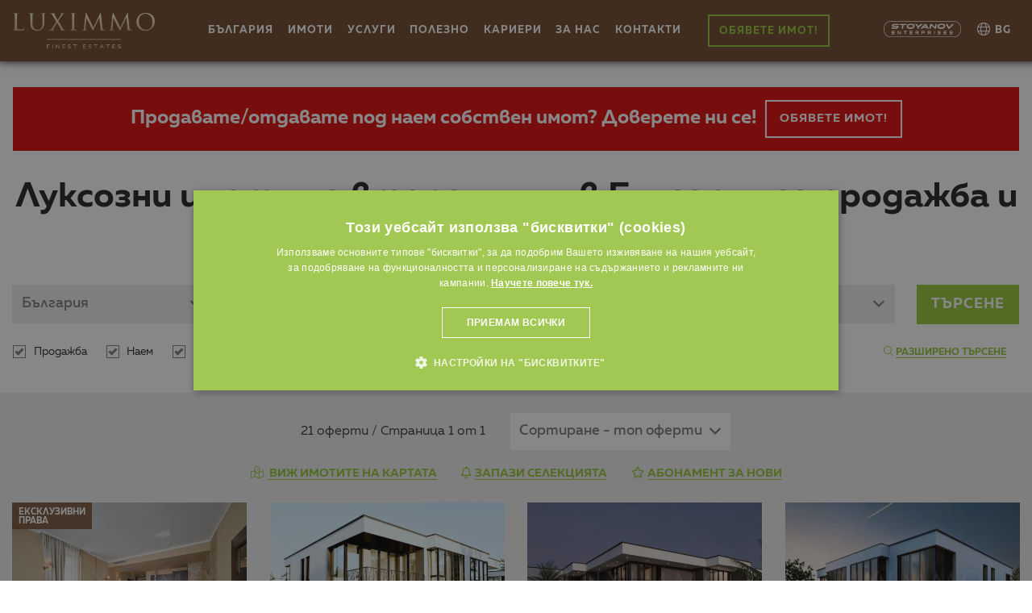

--- FILE ---
content_type: text/html; charset=windows-1251
request_url: https://www.luximmo.bg/bulgaria/luksozni-imoti-na-vtora-liniya/index.html
body_size: 38426
content:
<!DOCTYPE html>
<!--[if lt IE 7]><html class="no-js lt-ie9 lt-ie8 lt-ie7"><![endif]-->
<!--[if IE 7]><html class="no-js lt-ie9 lt-ie8"><![endif]-->
<!--[if IE 8]><html class="no-js lt-ie9"><![endif]-->
<!--[if gt IE 8]><!-->

<html class="no-js" lang="bg">
    <head>
        <meta charset="utf-8">

        <meta name="viewport" content="width=device-width, initial-scale=1.0">
                                                        <meta name="robots" content="index, follow" />
                                                        
                    <link rel="shortcut icon" href="https://www.luximmo.bg/favicon.png" >
        <link rel="icon" href="https://www.luximmo.bg/favicon.png"  >
        <link rel="apple-touch-icon" href="https://www.luximmo.bg/favicon.png" />
        <link rel="apple-touch-icon-precomposed" href="https://www.luximmo.bg/favicon.png" />

                <link rel="stylesheet" href="https://www.luximmo.bg/assets/css/main.min.css?v=2.4.1" />
        <link rel="stylesheet" href="https://www.luximmo.bg/assets/css/swiper-bundle.min.css" />
                        <link rel="stylesheet" href="https://www.luximmo.bg/assets/css/custom_v8.css?t=1769093849" />
        <script src="https://kit.fontawesome.com/2438a474ba.js" crossorigin="anonymous"></script>




<meta http-equiv="X-UA-Compatible" content="IE=edge,chrome=1">
<meta content="yes" name="apple-touch-fullscreen">
<meta content="yes" name="apple-mobile-web-app-capable">
<meta name="HandheldFriendly" content="True">

        <meta http-equiv="Content-Type"
              content="text/html; charset=windows-1251" />
        <meta http-equiv="X-UA-Compatible" content="IE=Edge,chrome=1" />
                                <link rel="canonical" href="https://www.luximmo.bg/bulgaria/luksozni-imoti-na-vtora-liniya/index.html" />
                
                    <meta property="og:image" content="https://www.luximmo.bg/img/logo-share-5.jpg?t=1769093848" />
            <link rel="image_src" href="https://www.luximmo.bg/img/logo-share-5.jpg?t=1769093848" />
        <title>Луксозни имоти на втора линия в България за продажба и под наем — LUXIMMO</title>
        <link href="//www.luximmo.bg/favicon.png" rel="SHORTCUT ICON">
                    <meta name="title"
                  content="Луксозни имоти на втора линия в България за продажба и под наем — LUXIMMO">
        <meta name="description"
              content="Оферти за елитни имоти продава и отдава под наем на втора линия в България  &#10148; Luximmo &#10148; За повече посетете сайта или на &#9742;+359 2 9 11 55">
        <meta name="keywords"
              content="луксозни, имоти, на втора линия, в България, за, продажба, и, под, наем">

        <meta http-equiv="Cache-control" content="public">

        <script async defer src='https://www.google.com/recaptcha/api.js?hl=bg'></script>
                                <link rel="alternate" hreflang="bg" href="https://www.luximmo.bg/" />
        <link rel="alternate" hreflang="en" href="https://www.luximmo.com/" />
        <link rel="alternate" hreflang="ru" href="https://www.luximmo.ru/" />


        







        <style>
        
            table.pricelist tbody tr td.dsc .prc_red{
             color:red!important;   
            }
            .dsr::before {
                content: "";
                position: absolute;
                top: 0;
                right: 0;
                bottom: 0;
                left: 0;
                background: url(https://www.luximmo.bg/img/logo-wh-en.png);
                background-size: auto;
                background-size: 50%;
                opacity: .1;
            }
 #cookiescript_badge{
               display:none!important; 
            }
             #cookiescript_readmore{
                 color:#fff!important;
             text-decoration:underline!important;
             font-weight: bold!important;
            }
            #cookiescript_readmore:hover{
            color:#fff!important;
             font-weight: bold!important;
            }
        </style>
        <script>
            var seoContent = [];
            var obBtnLabel = 'Готово';
            var cancelBtnLabel = 'Откажи';
        </script>
    </head>
<body >
     <style>.breadcrumb-item + .breadcrumb-item::before {float: none;}</style>
    <style>
        @media screen and (max-width: 1199px){
            .mobileMenu .navbar-nav .go-to-submenu .fa-angle-right, .mobileMenu .navbar-nav .go-to-submenu-sub .fa-angle-right {
                font-weight: normal!important;
            }
        }
    </style>
    <!-- Google Tag Manager -->
    <script>
        dataLayer = [];

    </script>
                <script>
        var page_property = "0";
        var content_refno = "";
        var content_ids = "";
        var fp_currency = "";
        var fb_price = "";
        var fb_property_type = "";
        var fb_city = "";
        var fb_neighborhood = "";
        var fb_property_type_singular = "";
        var fb_property_type_estate = "";
        var fb_region = "";
        var fb_country = "";
        var fb_type = "Отдава под наем";
        var fb_akt = "0";
                var fb_view_content = {content_ids: content_refno, content_type: 'product', town: fb_city, region: fb_region, country: fb_country, neighborhood: fb_neighborhood, raw_property_type: fb_property_type, raw_property_type_singular: fb_property_type_singular, property_type_estate: fb_property_type_estate,akt:fb_akt, value: fb_price, currency: 'EUR', type: fb_type};

            var isRingostat, xPathMobile = 0, xPathLandind = 9, seller_raw_phone, ringostat_prop_uid, ringostat_ad_id;
            dataLayer = [];
    </script>
            <script type="text/javascript">
            dataLayer.push({listing_pagetype:'searchresults',type:'Отдава под наем',type_id:'2',basic_type_1:'На втора линия',basic_type_id_1:'K'});
                </script>
        
                            <!-- Google Tag Manager -->
        <script>(function (w, d, s, l, i) {
                w[l] = w[l] || [];
                w[l].push({'gtm.start':
                            new Date().getTime(), event: 'gtm.js'});
                var f = d.getElementsByTagName(s)[0],
                        j = d.createElement(s), dl = l != 'dataLayer' ? '&l=' + l : '';
                j.async = true;
                j.src =
                        'https://www.googletagmanager.com/gtm.js?id=' + i + dl;
                f.parentNode.insertBefore(j, f);
            })(window, document, 'script', 'dataLayer', 'GTM-WBB9XR');</script>
        <!-- End Google Tag Manager -->
        <!-- Google Tag Manager (noscript) -->
        <noscript><iframe src="https://www.googletagmanager.com/ns.html?id=GTM-WBB9XR"
                          height="0" width="0" style="display:none;visibility:hidden"></iframe></noscript>
        <!-- End Google Tag Manager (noscript) -->
         
    
    <header>
        
            <style>

                .header-gradient .navbar  ul li ul{

                    opacity: 0;
                    visibility: hidden;

                }
                .sticky-nav{
                    -webkit-transform: translateY(0px);
                    -ms-transform: translateY(0px);
                    transform: translateY(0px);
                }
                main {
                    margin-top: 92px!important;
                }


                @media only screen and (min-width: 1700px) {
                    main {
                        margin-top: 92px!important;
                    }
                }
                @media only screen and (max-width: 1120px) {
                    .nav-white.bg-kadife .navbar-collapse {
                        height: 100vh;
                    }
                    .mobileMenu .navbar-nav {
                        height: 100%;
                    }
                    main {
                        margin-top: 92px!important;
                    }
                }
                            </style>
            <div class="container-fluid sticky-nav " >
                <div class="header-mob-styoanov d-xl-none ">


    <span class="d-xl-none"> LUXIMMO  е част от</span> <a class="stoyanov_url" style="text-decoration: none;"
                                                          href="https://www.stoyanov.bg/" target="_blank"> <img src="https://www.luximmo.bg/assets/images/logos/styoanov-white.png"
                                                          alt="Stoyanov Enterprises"></a>
</div>
<nav class="navbar navbar-expand-xl justify-content-between  mx-auto nav-white w-100 bg-kadife  py-3">
    <div class="menu-icons-header sticky-pos">
    <a class="chat-mob sticky-menu-icons"><img src="https://www.luximmo.bg/assets/images/svg/phone-header.png" alt=""></a> 
        <a class="sticky-header-icon" id=""  href="tel:+359 883 888 888" style="transition-duration: 80ms; transform: translate3d(0px, 0px, 0px); background: transparent; color: transparent; visibility: hidden;"><span class='px-3'><i class="fal fa-phone-alt" style="font-size:1.4rem"></i> <span class="icon-text"> Телефон </span></span> </a> 
    
        <a class="sticky-header-icon " href="viber://chat?number=+359 883 888 888" style="transition-duration: 160ms; transform: translate3d(0px, 0px, 0px); background: transparent; color: transparent; visibility: hidden;"><span class='px-3'><i class="fab fa-viber"></i><span class="icon-text"> Viber </span></span> </a> 
    <a class="sticky-header-icon"  href="https://wa.me/359883888888" style="transition-duration: 240ms; transform: translate3d(0px, 0px, 0px); background: transparent; color: transparent; visibility: hidden;"><span class='px-3'><i class="fab fa-whatsapp"></i> <span class="icon-text"> WhatsApp </span></span> </a> 
    <a class="sticky-header-icon" href=" https://m.me/LUXIMOTI" style="transition-duration: 320ms; transform: translate3d(0px, 0px, 0px); background: transparent; color: transparent; visibility: hidden;"> <span class='px-3'><i class="fab fa-facebook-messenger"></i><span class="icon-text">Messenger </span></span> </a>
    <a class="sticky-header-icon " href="skype:luximoti.bg?chat" style="transition-duration: 400ms; transform: translate3d(0px, 0px, 0px); background: transparent; color: transparent; visibility: hidden;"><span class='px-3'><i class="fab fa-skype"></i>  <span class="icon-text"> Skype </span></span> </a> 
    <a class="sticky-header-icon " href="/cdn-cgi/l/email-protection#365f585059765a434e5f5b5b591855595b" style="transition-duration: 480ms; transform: translate3d(0px, 0px, 0px); background: transparent; color: transparent; visibility: hidden;"><span class='px-3'><i class="fal fa-envelope"></i> <span class="icon-text"> E-mail </span></span> </a> 
    <a class="sticky-header-icon" href="#" style="transition-duration: 480ms; transform: translate3d(0px, 0px, 0px); background: transparent; color: transparent; visibility: hidden;"><span class='px-3'><i class="fas fa-comment-dots"></i><span class="icon-text"> Чат с експерт </span></span> </a> 
</div>
<button class="navbar-toggler align-self-center order-xl-2  order-3 " >
    <span class="navbar-toggler-icon">

    </span>
</button>

<a href="https://www.luximmo.bg/" class="nav-bran pr-md-2 order-2 order-xl-1">
   
         <img src="https://www.luximmo.bg/img/logo-kadife.png" alt="">
    </a>
             <div
        class="collapse navbar-collapse d-flex flex-sm-grow-0 flex-column flex-lg-row justify-content-between mobileMenu   order-xl-2  order-3 text-uppercase">
          
               

<ul class="align-self-stretch navbar-nav  flex-grow align-items-center position-relative mx-auto">
    <li class="nav-item dropdown-nav hideMenu">
        



<a class="nav-link cursor-pointer">
    <!--Страна:-->България</a>
<ul class="list-group text-uppercase hideMenu ">

            <li class="list-group-item  "><a href="https://www.luximmo.bg/bulgaria/">България</a></li>
            <li class="list-group-item  "><a href="https://www.luximmo.bg/greece/">Гърция</a></li>
            <li class="list-group-item  "><a href="https://www.luximmo.bg/dominican-republic/">Доминикана</a></li>
            <li class="list-group-item  "><a href="https://www.luximmo.bg/indonesia/">Индонезия</a></li>
            <li class="list-group-item  "><a href="https://www.luximmo.bg/spain/">Испания</a></li>
            <li class="list-group-item  "><a href="https://www.luximmo.bg/italy/">Италия</a></li>
            <li class="list-group-item  "><a href="https://www.luximmo.bg/qatar/">Катар</a></li>
            <li class="list-group-item  "><a href="https://www.luximmo.bg/cyprus/">Кипър</a></li>
            <li class="list-group-item  "><a href="https://www.luximmo.bg/united-arab-emirates/">ОАЕ (Дубай)</a></li>
            <li class="list-group-item  "><a href="https://www.luximmo.bg/oman/">Оман</a></li>
            <li class="list-group-item  "><a href="https://www.luximmo.bg/saudi-arabia/">Саудитска Арабия</a></li>
            <li class="list-group-item  "><a href="https://www.luximmo.bg/usa/">САЩ</a></li>
            <li class="list-group-item  "><a href="https://www.luximmo.bg/turkey/">Турция</a></li>
            <li class="list-group-item  "><a href="https://www.luximmo.bg/montenegro/">Черна гора</a></li>
    </ul><!-- #countries -->






    </li>
    <li class="nav-item show-for-mob">
        <div class="go-to-submenu">
            ИМОТИ<span class="float-right"><i class="fa fa-angle-right"
                                              aria-hidden="true"></i></span>
            <ul class="list-group text-uppercase  submenu-mob  navbar-nav">
                <li class="nav-item">
                    <div class="nav-link back-to-menu">
                        <i class="fa fa-long-arrow-left font-large"></i>
                    </div>
                </li>
                <li class="list-group-item arrow-left-submenu d-none"><a href="#"
                                                                         style="padding-top:.4rem!important;padding-bottom:.1rem!important"> <span
                            class="mob-menu-arrow-left"><i class="far fa-long-arrow-alt-left"></i></span> </a> </li>
                <li class="list-group-item  pt-1 pt-md-2     ">
                    <div class="go-to-submenu-sub">
                        ТЪРСЕНЕ<span class="float-right"><i class="fa fa-angle-right" aria-hidden="true"></i></span>
                        <ul class="list-group text-uppercase  submenu-mob-sub  navbar-nav">
                            <li class="nav-item">
                                <div class="nav-link back-to-menu-sub">
                                    <i class="fa fa-long-arrow-left font-large"></i>
                                </div>
                            </li>
                            <li class="list-group-item arrow-left-submenu d-none"><a href="#"
                                                                                     style="padding-top:.4rem!important;padding-bottom:.1rem!important"> <span
                                        class="mob-menu-arrow-left"><i class="far fa-long-arrow-alt-left"></i></span> </a> </li>
                                
            <li class="list-group-item  pt-2">
                <a href="https://www.luximmo.bg/bulgaria/advanced-search-classic.html">Разширено търсене</a>
            </li>
            <li class="list-group-item  ">
                <a href="https://www.luximmo.bg/bulgaria/advanced-search-quick-detailed.html">Бързо търсене</a>
            </li>
            <li class="list-group-item  ">
                <a href="https://www.luximmo.bg/bulgaria/advanced-search-development.html">По име на комплекс или сграда</a>
            </li>
            <li class="list-group-item  ">
                <a href="https://www.luximmo.bg/bulgaria/advanced-search-keywords.html">По ключова дума или реф. номер</a>
            </li>
             <li class="list-group-item  ">
                <a href="https://www.luximmo.bg/bulgaria/advanced-search-basic-location.html">По основен вид район (ако не познавате страната)</a>
            </li>
           
          
            <li class="list-group-item  ">
                <a href="https://www.luximmo.bg/google-search.html">Търсене с Google в сайта</a>
            </li>
                        </ul>
                </li>
                <li class="list-group-item  ">
                    <a href="https://www.luximmo.bg/prodajba/bulgaria/selectsya/">ПРОДАЖБИ</a>
                </li>
                <li class="list-group-item  ">
                    <a href="https://www.luximmo.bg/naem/bulgaria/selectsya/">НАЕМИ</a>
                </li>
            </ul>
        </div>
    </li>
    <li class="nav-item show-for-mob">

        


<div class="go-to-submenu">
    <!--Страна: -->България<span class="float-right"><i class="fa fa-angle-right" aria-hidden="true"></i></span>
    <ul class="list-group text-uppercase  submenu-mob  navbar-nav">

        <li class="nav-item">
            <div class="nav-link back-to-menu">
                <i class="fa fa-long-arrow-left font-large"></i>
            </div>
        </li>
        <li class="list-group-item arrow-left-submenu d-none"><a href="#"
                                                                 style="padding-top:.4rem!important;padding-bottom:.1rem!important"> <span
                    class="mob-menu-arrow-left"><i class="far fa-long-arrow-alt-left"></i></span> </a> </li>
            

                    <li class="list-group-item  "><a href="https://www.luximmo.bg/bulgaria/">България</a></li>
                    <li class="list-group-item  "><a href="https://www.luximmo.bg/greece/">Гърция</a></li>
                    <li class="list-group-item  "><a href="https://www.luximmo.bg/dominican-republic/">Доминикана</a></li>
                    <li class="list-group-item  "><a href="https://www.luximmo.bg/indonesia/">Индонезия</a></li>
                    <li class="list-group-item  "><a href="https://www.luximmo.bg/spain/">Испания</a></li>
                    <li class="list-group-item  "><a href="https://www.luximmo.bg/italy/">Италия</a></li>
                    <li class="list-group-item  "><a href="https://www.luximmo.bg/qatar/">Катар</a></li>
                    <li class="list-group-item  "><a href="https://www.luximmo.bg/cyprus/">Кипър</a></li>
                    <li class="list-group-item  "><a href="https://www.luximmo.bg/united-arab-emirates/">ОАЕ (Дубай)</a></li>
                    <li class="list-group-item  "><a href="https://www.luximmo.bg/oman/">Оман</a></li>
                    <li class="list-group-item  "><a href="https://www.luximmo.bg/saudi-arabia/">Саудитска Арабия</a></li>
                    <li class="list-group-item  "><a href="https://www.luximmo.bg/usa/">САЩ</a></li>
                    <li class="list-group-item  "><a href="https://www.luximmo.bg/turkey/">Турция</a></li>
                    <li class="list-group-item  "><a href="https://www.luximmo.bg/montenegro/">Черна гора</a></li>
        

    </ul>
</div>






    </li>
    <li class="nav-item hideMenu"><a href="#" class="nav-link">ИМОТИ</a>
        <ul class="list-group text-uppercase hideMenu ">
            <li class="list-group-item  pt-1   "><a href="#">ТЪРСЕНЕ </a>
                <ul class="list-group sumbmenu-desktop">
                    
            <li class="list-group-item  pt-2">
                <a href="https://www.luximmo.bg/bulgaria/advanced-search-classic.html">Разширено търсене</a>
            </li>
            <li class="list-group-item  ">
                <a href="https://www.luximmo.bg/bulgaria/advanced-search-quick-detailed.html">Бързо търсене</a>
            </li>
            <li class="list-group-item  ">
                <a href="https://www.luximmo.bg/bulgaria/advanced-search-development.html">По име на комплекс или сграда</a>
            </li>
            <li class="list-group-item  ">
                <a href="https://www.luximmo.bg/bulgaria/advanced-search-keywords.html">По ключова дума или реф. номер</a>
            </li>
             <li class="list-group-item  ">
                <a href="https://www.luximmo.bg/bulgaria/advanced-search-basic-location.html">По основен вид район (ако не познавате страната)</a>
            </li>
           
          
            <li class="list-group-item  ">
                <a href="https://www.luximmo.bg/google-search.html">Търсене с Google в сайта</a>
            </li>                </ul>
            </li>
            <li class="list-group-item arrow-left-submenu d-none"><a href="#"
                                                                     style="padding-top:.4rem!important;padding-bottom:.1rem!important"> <span
                        class="mob-menu-arrow-left"><i class="far fa-long-arrow-alt-left"></i></span> </a> </li>
            <li class="list-group-item  ">
                <a href="https://www.luximmo.bg/prodajba/bulgaria/selectsya/">ПРОДАЖБИ</a>
            </li>
            <li class="list-group-item  ">
                <a href="https://www.luximmo.bg/naem/bulgaria/selectsya/">НАЕМИ</a>
            </li>
        </ul>
    </li>
    <li class="nav-item  hideMenu"><a href="#" class="nav-link">УСЛУГИ </a>
        <ul class="list-group text-uppercase hideMenu ">

            <li class="list-group-item  pt-1     "><a href="https://www.luximmo.bg/uslugi.htm">Нашите услуги </a></li>
              <li class="list-group-item arrow-left-submenu d-none"><a href="#"
                  style="padding-top:.4rem!important;padding-bottom:.1rem!important"> <span
                    class="mob-menu-arrow-left"><i class="far fa-long-arrow-alt-left"></i></span> </a> </li>

              <li class="list-group-item  "><a href="https://www.luximmo.bg/krediten-tsentur.htm">Ипотечни кредити</a></li>
              <li class="list-group-item  "><a href="https://www.luximmo.bg/zastrahovki.html">Имотни застраховки </a></li>
              <li class="list-group-item  "><a href="https://www.luximmo.bg/obzavejdane.html">Обзавеждане </a></li>
              <li class="list-group-item  "><a href="https://www.luximmo.bg/yuridicheski-uslugi.htm">Юридически услуги </a></li>        </ul>
    </li>
    <li class="nav-item show-for-mob">
        <div class="go-to-submenu">
            УСЛУГИ <span class="float-right"><i class="fa fa-angle-right" aria-hidden="true"></i></span>
            <ul class="list-group text-uppercase  submenu-mob  navbar-nav">

                <li class="nav-item">
                  <div class="nav-link back-to-menu">
                    <i class="fa fa-long-arrow-left font-large"></i>
                  </div>
                </li>
                <li class="list-group-item arrow-left-submenu d-none"><a href="#"
                    style="padding-top:.4rem!important;padding-bottom:.1rem!important"> <span
                      class="mob-menu-arrow-left"><i class="far fa-long-arrow-alt-left"></i></span> </a> </li>
                <li class="list-group-item  pt-1 pt-md-2     "><a href="https://www.luximmo.bg/uslugi.htm">Нашите услуги </a></li>


               <li class="list-group-item  "><a href="https://www.luximmo.bg/krediten-tsentur.htm">Ипотечни кредити</a></li>
              <li class="list-group-item  "><a href="https://www.luximmo.bg/zastrahovki.html">Имотни застраховки </a></li>
              <li class="list-group-item  "><a href="https://www.luximmo.bg/obzavejdane.html">Обзавеждане </a></li>
              <li class="list-group-item  "><a href="https://www.luximmo.bg/yuridicheski-uslugi.htm">Юридически услуги </a></li>            </ul>
        </div>
    </li>
    <li class="nav-item  hideMenu"><a href="#" class="nav-link">ПОЛЕЗНО </a>
        <ul class="list-group text-uppercase hideMenu ">

              <li class="list-group-item    pt-1   "><a href="https://www.luximmo.bg/firmeni-novini/index.html">Фирмени новини и събития </a></li>
              <li class="list-group-item arrow-left-submenu d-none"><a href="#"
                  style="padding-top:.4rem!important;padding-bottom:.1rem!important"> <span
                    class="mob-menu-arrow-left"><i class="far fa-long-arrow-alt-left"></i></span> </a> </li>         
<li class="list-group-item  ">
                                    <a href="https://www.luximmo.bg/analizi/index.html">Статии и анализи за пазара</a> 
                                    </li>
<li class="list-group-item  ">
                                    <a href="https://www.luximmo.bg/mediite-za-nas/index.html">Статии за нас в медиите</a>
                                </li>
                               
                                
        </ul>
    </li>
    <li class="nav-item  "><a href="https://www.luximmo.bg/rabota.htm" class="nav-link">КАРИЕРИ</a></li>
    <li class="nav-item show-for-mob">
        <div class="go-to-submenu">
            ПОЛЕЗНО <span class="float-right"><i class="fa fa-angle-right" aria-hidden="true"></i></span>
            <ul class="list-group text-uppercase  submenu-mob  navbar-nav">

                   <li class="nav-item">
                  <div class="nav-link back-to-menu">
                    <i class="fa fa-long-arrow-left font-large"></i>
                  </div>
                </li>
                <li class="list-group-item arrow-left-submenu d-none"><a href="#"
                    style="padding-top:.4rem!important;padding-bottom:.1rem!important"> <span
                      class="mob-menu-arrow-left"><i class="far fa-long-arrow-alt-left"></i></span> </a> </li>
                <li class="list-group-item  pt-1 pt-md-2     "><a href="https://www.luximmo.bg/firmeni-novini/index.html">Фирмени новини и събития </a></li>        
<li class="list-group-item  ">
                                    <a href="https://www.luximmo.bg/analizi/index.html">Статии и анализи за пазара</a> 
                                    </li>
<li class="list-group-item  ">
                                    <a href="https://www.luximmo.bg/mediite-za-nas/index.html">Статии за нас в медиите</a>
                                </li>
                                               </ul>
        </div>
    </li>
    <li class="nav-item  hideMenu"><a href="#" class="nav-link">ЗА НАС </a>
        <ul class="list-group text-uppercase hideMenu ">

             <li class="list-group-item   pt-1"><a href="https://www.luximmo.bg/za-nas.htm">ЗА АГЕНЦИЯТА</a></li>
              <li class="list-group-item arrow-left-submenu d-none"><a href="#"
                  style="padding-top:.4rem!important;padding-bottom:.1rem!important"> <span
                    class="mob-menu-arrow-left"><i class="far fa-long-arrow-alt-left"></i></span> </a> </li>
    
<li class="list-group-item  ">
                                    <a href="https://www.luximmo.bg/contacts.html">Контакти на офисите</a>
                                </li>   
                                <li class="list-group-item  ">
                                    <a href="https://www.luximmo.bg/nashiat-ekip.html">Нашият eкип</a>
</li>
<li class="list-group-item  ">
<a href="https://www.luximmo.bg/mission-vision-values.html">МИСИЯ, ВИЗИЯ И ЦЕННОСТИ</a>
</li>
<li class="list-group-item  ">
                                    <a href="https://www.luximmo.bg/nashite_uslugi.html">Нашите услуги</a>
</li>
<li class="list-group-item  ">
                                    <a href="https://www.luximmo.bg/rabota.htm">Работа в LUXIMMO</a>
</li>
<li class="list-group-item  ">
                                    <a href="https://www.luximmo.bg/firmeni-novini/index.html">Фирмени новини</a>
</li>
<li class="list-group-item  ">
                                    <a href="https://www.luximmo.bg/mediite-za-nas/index.html">Медиите за нас</a>
                                </li>
<li class="list-group-item  ">
                                    <a href="https://www.luximmo.bg/zashto-lux-imoti.htm">Защо да купим с LUXIMMO?</a>
                                </li>
<li class="list-group-item  ">
                                    <a href="https://www.luximmo.bg/partners.htm">Нашите партньори</a>
                                </li> 
                                <li class="list-group-item  ">
                                    <a href="https://www.luximmo.bg/abonament-byuletin.html ">Абонамент за бюлетин</a>
                                </li>
 <li class="list-group-item  ">
                                    <a href="https://www.luximmo.bg/archiv-byuletin/ ">Архив седмичен бюлетин</a>
                                </li>             </ul>
    </li>
    <li class="nav-item show-for-mob">
        <div class="go-to-submenu">
            ЗА НАС <span class="float-right"><i class="fa fa-angle-right" aria-hidden="true"></i></span>
            <ul class="list-group text-uppercase  submenu-mob  navbar-nav">

                
     <li class="nav-item">
                  <div class="nav-link back-to-menu">
                    <i class="fa fa-long-arrow-left font-large"></i>
                  </div>
                </li>
                <li class="list-group-item arrow-left-submenu d-none"><a href="#"
                    style="padding-top:.4rem!important;padding-bottom:.1rem!important"> <span
                      class="mob-menu-arrow-left"><i class="far fa-long-arrow-alt-left"></i></span> </a> </li>
                <li class="list-group-item  pt-1 pt-md-2     "><a href="https://www.luximmo.bg/contacts.html">КОНТАКТИ НА ОФИСИТЕ </a></li>
   
    
<li class="list-group-item  ">
                                    <a href="https://www.luximmo.bg/za-nas.htm">ЗА АГЕНЦИЯТА</a>
                                </li>   
                                <li>
                                    <a href="https://www.luximmo.bg/nashiat-ekip.html">Нашият eкип</a>
</li>
<li class="list-group-item  ">
<a href="https://www.luximmo.bg/mission-vision-values.html">МИСИЯ, ВИЗИЯ И ЦЕННОСТИ</a>
</li>
<li class="list-group-item  ">
                                    <a href="https://www.luximmo.bg/nashite_uslugi.html">Нашите услуги</a>
</li>
<li class="list-group-item  ">
                                    <a href="https://www.luximmo.bg/rabota.htm">Работа в LUXIMMO</a>
</li>
<li class="list-group-item  ">
                                    <a href="https://www.luximmo.bg/firmeni-novini/index.html">Фирмени новини</a>
</li>
<li class="list-group-item  ">
                                    <a href="https://www.luximmo.bg/mediite-za-nas/index.html">Медиите за нас</a>
                                </li>
<li class="list-group-item  ">
                                    <a href="https://www.luximmo.bg/zashto-lux-imoti.htm">Защо да купим с LUXIMMO?</a>
                                </li>
<li class="list-group-item  ">
                                    <a href="https://www.luximmo.bg/partners.htm">Нашите партньори</a>
                                </li> 
                                <li>
                                    <a href="https://www.luximmo.bg/abonament-byuletin.html ">Абонамент за бюлетин</a>
                                </li>
 <li class="list-group-item  ">
                                    <a href="https://www.luximmo.bg/archiv-byuletin/ ">Архив седмичен бюлетин</a>
                                </li>                 </ul>
        </div>
    </li>
    <li class="nav-item  "> <a class="nav-link" href="https://www.luximmo.bg/contacts.html">Контакти </a></li>
        <li class="nav-item pl-3 pr-md-0"><a href="https://www.luximmo.bg/prodaite-imot.html" class="nav-link  border-2  mx-2 " href="https://www.luximmo.bg/prodaite-imot.html">ОБЯВЕТЕ ИМОТ!</a>
    </li>
        
  <li class="nav-item show-for-mob  dropdown-nav lang position-relative   mt-3 "><span><i
                class="fal fa-globe mr-1"></i>BG</span>
           <ul class="list-group ">
                                                            <li class="list-group-item ">
                            <a href="https://www.luximmo.ru/">
                                <img src="https://www.luximmo.bg/assets/images/lang/ru.svg">
                                RU                            </a>
                        </li>
                                        
                                            <li class="list-group-item ">
                            <a href="https://www.luximmo.com/" >
                                <img src="https://www.luximmo.bg/assets/images/lang/en.svg">
                                EN                            </a>
                        </li>
                                                </ul>

        </li>


   <!-- <li class="nav-item  show-for-mob" style="padding:0!important"> <a href="#" class="nav-link login"><span
                class=" user"> <i class="fal fa-user-circle mr-1"></i></span><span>ВХОД</span></a> </li>-->
        <div class="social-icons d-flex d-lg-none justify-content-center   menu-social-icons    ">
            <a class="social-link mr-2" target="_blank" href="https://www.facebook.com/LUXIMOTI"><svg
                class="svg-inline--fa fa-facebook-f fa-w-10" aria-hidden="true" focusable="false" data-prefix="fab"
                data-icon="facebook-f" role="img" xmlns="http://www.w3.org/2000/svg" viewBox="0 0 320 512"
                data-fa-i2svg="">
                <path fill="currentColor"
                  d="M279.14 288l14.22-92.66h-88.91v-60.13c0-25.35 12.42-50.06 52.24-50.06h40.42V6.26S260.43 0 225.36 0c-73.22 0-121.08 44.38-121.08 124.72v70.62H22.89V288h81.39v224h100.17V288z">
                </path>
              </svg></a><a class="social-link mr-2" target="_blank"
              href="https://www.instagram.com/luximmo.bg/"><svg
                class="svg-inline--fa fa-instagram fa-w-14" aria-hidden="true" focusable="false" data-prefix="fab"
                data-icon="instagram" role="img" xmlns="http://www.w3.org/2000/svg" viewBox="0 0 448 512"
                data-fa-i2svg="">
                <path fill="currentColor"
                  d="M224.1 141c-63.6 0-114.9 51.3-114.9 114.9s51.3 114.9 114.9 114.9S339 319.5 339 255.9 287.7 141 224.1 141zm0 189.6c-41.1 0-74.7-33.5-74.7-74.7s33.5-74.7 74.7-74.7 74.7 33.5 74.7 74.7-33.6 74.7-74.7 74.7zm146.4-194.3c0 14.9-12 26.8-26.8 26.8-14.9 0-26.8-12-26.8-26.8s12-26.8 26.8-26.8 26.8 12 26.8 26.8zm76.1 27.2c-1.7-35.9-9.9-67.7-36.2-93.9-26.2-26.2-58-34.4-93.9-36.2-37-2.1-147.9-2.1-184.9 0-35.8 1.7-67.6 9.9-93.9 36.1s-34.4 58-36.2 93.9c-2.1 37-2.1 147.9 0 184.9 1.7 35.9 9.9 67.7 36.2 93.9s58 34.4 93.9 36.2c37 2.1 147.9 2.1 184.9 0 35.9-1.7 67.7-9.9 93.9-36.2 26.2-26.2 34.4-58 36.2-93.9 2.1-37 2.1-147.8 0-184.8zM398.8 388c-7.8 19.6-22.9 34.7-42.6 42.6-29.5 11.7-99.5 9-132.1 9s-102.7 2.6-132.1-9c-19.6-7.8-34.7-22.9-42.6-42.6-11.7-29.5-9-99.5-9-132.1s-2.6-102.7 9-132.1c7.8-19.6 22.9-34.7 42.6-42.6 29.5-11.7 99.5-9 132.1-9s102.7-2.6 132.1 9c19.6 7.8 34.7 22.9 42.6 42.6 11.7 29.5 9 99.5 9 132.1s2.7 102.7-9 132.1z">
                </path>
              </svg></a><a class="social-link mr-2" target="_blank"
              href="https://www.linkedin.com/company/luximmo-dubai"><svg class="svg-inline--fa fa-linkedin-in fa-w-14"
                aria-hidden="true" focusable="false" data-prefix="fab" data-icon="linkedin-in" role="img"
                xmlns="http://www.w3.org/2000/svg" viewBox="0 0 448 512" data-fa-i2svg="">
                <path fill="currentColor"
                  d="M100.28 448H7.4V148.9h92.88zM53.79 108.1C24.09 108.1 0 83.5 0 53.8a53.79 53.79 0 0 1 107.58 0c0 29.7-24.1 54.3-53.79 54.3zM447.9 448h-92.68V302.4c0-34.7-.7-79.2-48.29-79.2-48.29 0-55.69 37.7-55.69 76.7V448h-92.78V148.9h89.08v40.8h1.3c12.4-23.5 42.69-48.3 87.88-48.3 94 0 111.28 61.9 111.28 142.3V448z">
                </path>
              </svg></a><a class="social-link" target="_blank"
              href="https://www.youtube.com/channel/UCb2sMrO3nUVdSMQtETTCfOw"><svg
                class="svg-inline--fa fa-youtube fa-w-18" aria-hidden="true" focusable="false" data-prefix="fab"
                data-icon="youtube" role="img" xmlns="http://www.w3.org/2000/svg" viewBox="0 0 576 512"
                data-fa-i2svg="">
                <path fill="currentColor"
                  d="M549.655 124.083c-6.281-23.65-24.787-42.276-48.284-48.597C458.781 64 288 64 288 64S117.22 64 74.629 75.486c-23.497 6.322-42.003 24.947-48.284 48.597-11.412 42.867-11.412 132.305-11.412 132.305s0 89.438 11.412 132.305c6.281 23.65 24.787 41.5 48.284 47.821C117.22 448 288 448 288 448s170.78 0 213.371-11.486c23.497-6.321 42.003-24.171 48.284-47.821 11.412-42.867 11.412-132.305 11.412-132.305s0-89.438-11.412-132.305zm-317.51 213.508V175.185l142.739 81.205-142.739 81.201z">
                </path>
              </svg></a>
          </div></ul>
<ul class="navbar-nav flex-row align-items-center    right-nav">
    <li class="   nav-item styoanov-logo " style='padding:0!important'><a class='anchor-user-header' href="https://www.stoyanov.bg/" target="_blank"> <img
                src="https://www.luximmo.bg/assets/images/logos/stoyanov-hover.png" alt=""></a> </li>
        
 <li class="nav-item   dropdown-nav lang position-relative "><span style="font-weight: 300!important;"><i
                class="fal fa-globe mr-1"></i></span><span>BG</span>
         <ul class="list-group ">
                                                            <li class="list-group-item ">
                            <a href="https://www.luximmo.ru/">
                                <img src="https://www.luximmo.bg/assets/images/lang/ru.svg">
                                RU                            </a>
                        </li>
                                        
                                            <li class="list-group-item ">
                            <a href="https://www.luximmo.com/" >
                                <img src="https://www.luximmo.bg/assets/images/lang/en.svg">
                                EN                            </a>
                        </li>
                                                </ul>

        </li>



</li>
<!--<li class="nav-item  " style='padding:0!important'> <a href="#" class="nav-link login"><span class=' user'> <i
                class="fal fa-user-circle mr-1"></i></span><span>ВХОД</span></a> </li>-->

</ul>
            </div>
     </nav>
            </div>
                            </header>
    <main>
        


                        <section class='' id='more-projects'>
                                    <div class="container-fluid   pb-4 px-0" >
                                                                                    <div class="wrapper-sell-property p-3 mt-3 mx-3 text-center d-flex flex-column flex-lg-row align-items-center justify-content-center">

                                    <h3 class="text-white font-weight-bold mb-0 d-inline">Продавате/отдавате под наем собствен имот?&nbsp;<span class="d-none d-lg-inline">Доверете ни се!</span>&nbsp;&nbsp;</h3><a class="btn-white-electric text-white cursor-pointer d-inline-block mt-3 mt-lg-0" href="https://www.luximmo.bg/prodaite-imot.html">ОБЯВЕТЕ ИМОТ!</a>

                                </div>
                                                    


                        <h1 class="h2-section text-center font-weight-bold  section-title px-3 py-3 my-3">
                            Луксозни имоти на втора линия в България за продажба и под наем                        </h1>
                                                                            
                            <script data-cfasync="false" src="/cdn-cgi/scripts/5c5dd728/cloudflare-static/email-decode.min.js"></script><script>
    var country_id = '1';
    var country_ac_arr = new Array();
    var town_ac_arr = new Array();
    var quarts_sumo_arr = new Array();
    var mstip_arr = new Array();
    var mquart_arr = new Array();
    var hasQuartSelect = false;
    var hasPtypeSelect = false;
    var town_sf_id = '0';
    var mstip_sf_arr = Array();
        mstip_arr.push({name: 'Апартаменти (различни типове)', data: '10', chat: 'Apartamenti (razlichni tipove)'});
            mstip_arr.push({name: 'Едностайни апартаменти', data: '11', chat: 'Ednostayni apartamenti'});
            mstip_arr.push({name: 'Двустайни апартаменти', data: '12', chat: 'Dvustayni apartamenti'});
            mstip_arr.push({name: 'Тристайни апартаменти', data: '13', chat: 'Tristayni apartamenti'});
            mstip_arr.push({name: 'Четиристайни апартаменти', data: '49', chat: 'Chetiristayni apartamenti'});
            mstip_arr.push({name: 'Петстайни апартаменти', data: '83', chat: 'Petstayni apartamenti'});
            mstip_arr.push({name: 'Многостайни апартаменти', data: '14', chat: 'Mnogostayni apartamenti'});
            mstip_arr.push({name: 'Мезонети', data: '15', chat: 'Mezoneti'});
            mstip_arr.push({name: 'Пентхауси', data: '50', chat: 'Penthausi'});
            mstip_arr.push({name: 'Лофтове', data: '82', chat: 'Loftove'});
            mstip_arr.push({name: 'Къщи', data: '19', chat: 'Kashti'});
            mstip_arr.push({name: 'Къщи-близнак', data: '77', chat: 'Kashti-bliznak'});
            mstip_arr.push({name: 'Етажи от къща', data: '41', chat: 'Etaji ot kashta'});
            mstip_arr.push({name: 'Едноетажни къщи', data: '51', chat: 'Ednoetajni kashti'});
            mstip_arr.push({name: 'Редови къщи', data: '52', chat: 'Redovi kashti'});
            mstip_arr.push({name: 'Планински къщи', data: '20', chat: 'Planinski kashti'});
            mstip_arr.push({name: 'Бунгалa', data: '34', chat: 'Bungala'});
            mstip_arr.push({name: 'Офиси', data: '3', chat: 'Ofisi'});
            mstip_arr.push({name: 'Магазини', data: '16', chat: 'Magazini'});
            mstip_arr.push({name: 'Складове', data: '36', chat: 'Skladove'});
            mstip_arr.push({name: 'Ресторанти и Барове', data: '17', chat: 'Restoranti i Barove'});
            mstip_arr.push({name: 'Хотели', data: '18', chat: 'Hoteli'});
            mstip_arr.push({name: 'Спа и уелнес центрове', data: '27', chat: 'Spa i uelnes tsentrove'});
            mstip_arr.push({name: 'Санаториуми', data: '29', chat: 'Sanatoriumi'});
            mstip_arr.push({name: 'Ферми', data: '32', chat: 'Fermi'});
            mstip_arr.push({name: 'Бизнеси', data: '30', chat: 'Biznesi'});
            mstip_arr.push({name: 'Строителни проекти', data: '42', chat: 'Stroitelni proekti'});
            mstip_arr.push({name: 'Парцели в регулация', data: '28', chat: 'Partseli v regulatsiya'});
            mstip_arr.push({name: 'Промишлени парцели', data: '31', chat: 'Promishleni partseli'});
            mstip_arr.push({name: 'Земеделски земи', data: '21', chat: 'Zemedelski zemi'});
            mstip_arr.push({name: 'Гори', data: '25', chat: 'Gori'});
            mstip_arr.push({name: 'Острови', data: '35', chat: 'Ostrovi'});
            mstip_arr.push({name: 'Земи', data: '22', chat: 'Zemi'});
            mstip_arr.push({name: 'Парцели за инвестиция', data: '33', chat: 'Partseli za investitsiya'});
            mstip_arr.push({name: 'Вили', data: '43', chat: 'Vili'});
            mstip_arr.push({name: 'Салони за красота', data: '44', chat: 'Saloni za krasota'});
            mstip_arr.push({name: 'Фитнеси и спортни центрове', data: '45', chat: 'Fitnesi i sportni tsentrove'});
            mstip_arr.push({name: 'Резиденции', data: '46', chat: 'Rezidentsii'});
            mstip_arr.push({name: 'Парцели с проект', data: '47', chat: 'Partseli s proekt'});
            mstip_arr.push({name: 'Инвестиционни проекти', data: '48', chat: 'Investitsionni proekti'});
            mstip_arr.push({name: 'Други имоти', data: '24', chat: 'Drugi imoti'});
            mstip_arr.push({name: 'Шата', data: '54', chat: 'Shata'});
            mstip_arr.push({name: 'Гаражи и паркоместа', data: '2', chat: 'Garaji i parkomesta'});
            mstip_arr.push({name: 'Замъци', data: '53', chat: 'Zamatsi'});
            mstip_arr.push({name: 'Дворци', data: '55', chat: 'Dvortsi'});
            mstip_arr.push({name: 'Къмпинги', data: '56', chat: 'Kampingi'});
            mstip_arr.push({name: 'Лозя', data: '57', chat: 'Lozya'});
            mstip_arr.push({name: 'Търговски имоти', data: '58', chat: 'Targovski imoti'});
            mstip_arr.push({name: 'Мелници', data: '59', chat: 'Melnitsi'});
            mstip_arr.push({name: 'Селскостопански постройки', data: '60', chat: 'Selskostopanski postroyki'});
            mstip_arr.push({name: 'Езера', data: '61', chat: 'Ezera'});
            mstip_arr.push({name: 'Конни бази', data: '62', chat: 'Konni bazi'});
            mstip_arr.push({name: 'Имоти за инвестиция', data: '63', chat: 'Imoti za investitsiya'});
            mstip_arr.push({name: 'Зъболекарски кабинети', data: '64', chat: 'Zabolekarski kabineti'});
            mstip_arr.push({name: 'Медицински центрове', data: '65', chat: 'Meditsinski tsentrove'});
            mstip_arr.push({name: 'Студентски жилища', data: '66', chat: 'Studentski jilishta'});
            mstip_arr.push({name: 'Домове за възрастни хора', data: '67', chat: 'Domove za vazrastni hora'});
            mstip_arr.push({name: 'Имотни бонове', data: '68', chat: 'Imotni bonove'});
            mstip_arr.push({name: 'Паркоместа', data: '69', chat: 'Parkomesta'});
            mstip_arr.push({name: 'Споделени офиси', data: '70', chat: 'Spodeleni ofisi'});
            mstip_arr.push({name: 'Дялови участия в строителство', data: '71', chat: 'Dyalovi uchastiya v stroitelstvo'});
            mstip_arr.push({name: 'Хотелски стаи', data: '72', chat: 'Hotelski stai'});
            mstip_arr.push({name: 'Сгради', data: '73', chat: 'Sgradi'});
            mstip_arr.push({name: 'Училищa', data: '75', chat: 'Uchilishta'});
            mstip_arr.push({name: 'Мазета', data: '76', chat: 'Mazeta'});
            mstip_arr.push({name: 'Болници', data: '78', chat: 'Bolnitsi'});
            mstip_arr.push({name: 'Казинa', data: '79', chat: 'Kazina'});
            mstip_arr.push({name: 'Имения', data: '80', chat: 'Imeniya'});
            mstip_arr.push({name: 'Кафенета', data: '81', chat: 'Kafeneta'});
            mstip_arr.push({name: 'Дентални клиники', data: '87', chat: 'Dentalni kliniki'});
            mstip_arr.push({name: 'Дерматологични клиники', data: '88', chat: 'Dermatologichni kliniki'});
            mstip_arr.push({name: 'Детски парти центрове', data: '89', chat: 'Detski parti tsentrove'});
            mstip_arr.push({name: 'ВЕЦ', data: '90', chat: 'VETs'});
            mstip_arr.push({name: 'Аптеки', data: '84', chat: 'Apteki'});
            mstip_arr.push({name: 'Автомивки', data: '85', chat: 'Avtomivki'});
            mstip_arr.push({name: 'Къщи за гости', data: '86', chat: 'Kashti za gosti'});
            mstip_arr.push({name: 'Офисно работно място (лийз)', data: '74', chat: 'Ofisno rabotno myasto (liyz)'});
      //country_ac_arr.push({name: 'България', data: '1', chat: ''});
        country_ac_arr.push({name: 'България', data: '1', chat: 'Balgariya'});
        country_ac_arr.push({name: 'Гърция', data: '2', chat: 'Gartsiya'});
        country_ac_arr.push({name: 'Доминикана', data: '30', chat: 'Dominikana'});
        country_ac_arr.push({name: 'Индонезия', data: '34', chat: 'Indoneziya'});
        country_ac_arr.push({name: 'Испания', data: '11', chat: 'Ispaniya'});
        country_ac_arr.push({name: 'Италия', data: '9', chat: 'Italiya'});
        country_ac_arr.push({name: 'Катар', data: '31', chat: 'Katar'});
        country_ac_arr.push({name: 'Кипър', data: '5', chat: 'Kipar'});
        country_ac_arr.push({name: 'ОАЕ (Дубай)', data: '4', chat: 'OAE (Dubay)'});
        country_ac_arr.push({name: 'Оман', data: '32', chat: 'Oman'});
        country_ac_arr.push({name: 'Саудитска Арабия', data: '33', chat: 'Sauditska Arabiya'});
        country_ac_arr.push({name: 'САЩ', data: '19', chat: 'SASht'});
        country_ac_arr.push({name: 'Турция', data: '14', chat: 'Turtsiya'});
        country_ac_arr.push({name: 'Черна гора', data: '10', chat: 'Cherna gora'});
town_ac_arr.push({name: 'Град/курорт - Всички', data: '0', chat: ''});            town_ac_arr.push({name: 'София', data: '4732', chat: 'Sofiya'});

                    town_ac_arr.push({name: 'Пловдив', data: '2833', chat: 'Plovdiv'});

                    town_ac_arr.push({name: 'Варна', data: '3494', chat: 'Varna'});

                    town_ac_arr.push({name: 'Бургас', data: '282', chat: 'Burgas'});

                    town_ac_arr.push({name: 'Стара Загора', data: '4127', chat: 'Stara Zagora'});

                    town_ac_arr.push({name: 'Русе', data: '3145', chat: 'Ruse'});

                    town_ac_arr.push({name: 'Велико Търново', data: '5020', chat: 'Veliko Tarnovo'});

                    town_ac_arr.push({name: 'Видин', data: '3653', chat: 'Vidin'});

                    town_ac_arr.push({name: 'Банско', data: '7', chat: 'Bansko'});

                    town_ac_arr.push({name: 'Разлог', data: '221', chat: 'Razlog'});

                    town_ac_arr.push({name: 'Боровец', data: '4760', chat: 'Borovets'});

                    town_ac_arr.push({name: 'Пампорово', data: '4521', chat: 'Pamporovo'});

                    town_ac_arr.push({name: 'Слънчев бряг', data: '499', chat: 'Slanchev bryag'});

                    town_ac_arr.push({name: 'Созопол', data: '505', chat: 'Sozopol'});

                    town_ac_arr.push({name: 'Св.Св. Константин и Елена', data: '5357', chat: 'Sv.Sv. Konstantin i Elena'});

                    town_ac_arr.push({name: 'Златни пясъци', data: '5358', chat: 'Zlatni pyasatsi'});

                    town_ac_arr.push({name: 'Несебър', data: '5356', chat: 'Nesebar'});

                    town_ac_arr.push({name: 'Равда', data: '466', chat: 'Ravda'});

                    town_ac_arr.push({name: 'Свети Влас', data: '489', chat: 'Sveti Vlas'});

                    town_ac_arr.push({name: 'Кошарица', data: '406', chat: 'Kosharitsa'});

                    town_ac_arr.push({name: 'Лозенец', data: '416', chat: 'Lozenets'});

                    town_ac_arr.push({name: 'Балчик', data: '553', chat: 'Balchik'});

                    town_ac_arr.push({name: 'Аврен', data: '3495', chat: 'Avren'});

                    town_ac_arr.push({name: 'Албена', data: '546', chat: 'Albena'});

                    town_ac_arr.push({name: 'Алдомировци', data: '12828', chat: 'Aldomirovtsi'});

                    town_ac_arr.push({name: 'Александрово', data: '284', chat: 'Aleksandrovo'});

                    town_ac_arr.push({name: 'Ален Мак', data: '9050', chat: 'Alen Mak'});

                    town_ac_arr.push({name: 'Априлци', data: '2139', chat: 'Apriltsi'});

                    town_ac_arr.push({name: 'Арбанаси', data: '5024', chat: 'Arbanasi'});

                    town_ac_arr.push({name: 'Аспарухово', data: '3498', chat: 'Asparuhovo'});

                    town_ac_arr.push({name: 'Ахелой', data: '286', chat: 'Aheloy'});

                    town_ac_arr.push({name: 'Ахтопол', data: '287', chat: 'Ahtopol'});

                    town_ac_arr.push({name: 'Банкя', data: '5372', chat: 'Bankya'});

                    town_ac_arr.push({name: 'Баново', data: '11912', chat: 'Banovo'});

                    town_ac_arr.push({name: 'Баня', data: '9055', chat: 'Banya'});

                    town_ac_arr.push({name: 'Белащица', data: '11516', chat: 'Belashtitsa'});

                    town_ac_arr.push({name: 'Бели Искър', data: '4744', chat: 'Beli Iskar'});

                    town_ac_arr.push({name: 'Бистрица', data: '5396', chat: 'Bistritsa'});

                    town_ac_arr.push({name: 'Благоевград', data: '1', chat: 'Blagoevgrad'});

                    town_ac_arr.push({name: 'Боженци ', data: '10208', chat: 'Bojentsi '});

                    town_ac_arr.push({name: 'Божурец', data: '567', chat: 'Bojurets'});

                    town_ac_arr.push({name: 'Божурище', data: '4757', chat: 'Bojurishte'});

                    town_ac_arr.push({name: 'Ботевград', data: '4761', chat: 'Botevgrad'});

                    town_ac_arr.push({name: 'Брестник', data: '2855', chat: 'Brestnik'});

                    town_ac_arr.push({name: 'Бяла', data: '3514', chat: 'Byala'});

                    town_ac_arr.push({name: 'Варвара', data: '308', chat: 'Varvara'});

                    town_ac_arr.push({name: 'Велика', data: '11586', chat: 'Velika'});

                    town_ac_arr.push({name: 'Велинград', data: '2446', chat: 'Velingrad'});

                    town_ac_arr.push({name: 'Владая', data: '9045', chat: 'Vladaya'});

                    town_ac_arr.push({name: 'Войнeговци', data: '13068', chat: 'Voynegovtsi'});

                    town_ac_arr.push({name: 'Волуяк', data: '11914', chat: 'Voluyak'});

                    town_ac_arr.push({name: 'Враца', data: '3800', chat: 'Vratsa'});

                    town_ac_arr.push({name: 'Вършец', data: '2318', chat: 'Varshets'});

                    town_ac_arr.push({name: 'Габрово', data: '760', chat: 'Gabrovo'});

                    town_ac_arr.push({name: 'Гара Елин Пелин', data: '12753', chat: 'Gara Elin Pelin'});

                    town_ac_arr.push({name: 'Герман', data: '5398', chat: 'German'});

                    town_ac_arr.push({name: 'Главатарци', data: '12776', chat: 'Glavatartsi'});

                    town_ac_arr.push({name: 'Годеч', data: '11588', chat: 'Godech'});

                    town_ac_arr.push({name: 'Горни Богров', data: '12879', chat: 'Gorni Bogrov'});

                    town_ac_arr.push({name: 'Горни окол', data: '4804', chat: 'Gorni okol'});

                    town_ac_arr.push({name: 'Гурмазово', data: '4816', chat: 'Gurmazovo'});

                    town_ac_arr.push({name: 'Девня', data: '12998', chat: 'Devnya'});

                    town_ac_arr.push({name: 'Добринище', data: '82', chat: 'Dobrinishte'});

                    town_ac_arr.push({name: 'Добрич', data: '544', chat: 'Dobrich'});

                    town_ac_arr.push({name: 'Драгичево', data: '10883', chat: 'Dragichevo'});

                    town_ac_arr.push({name: 'Дряново', data: '879', chat: 'Dryanovo'});

                    town_ac_arr.push({name: 'Елена', data: '5149', chat: 'Elena'});

                    town_ac_arr.push({name: 'Елените', data: '5363', chat: 'Elenite'});

                    town_ac_arr.push({name: 'Елин Пелин', data: '4845', chat: 'Elin Pelin'});

                    town_ac_arr.push({name: 'Звездица', data: '3550', chat: 'Zvezditsa'});

                    town_ac_arr.push({name: 'Зверино', data: '12785', chat: 'Zverino'});

                    town_ac_arr.push({name: 'Здравец', data: '3552', chat: 'Zdravets'});

                    town_ac_arr.push({name: 'Златица', data: '9052', chat: 'Zlatitsa'});

                    town_ac_arr.push({name: 'Иваняне', data: '11125', chat: 'Ivanyane'});

                    town_ac_arr.push({name: 'Каварна', data: '628', chat: 'Kavarna'});

                    town_ac_arr.push({name: 'Камчия', data: '3571', chat: 'Kamchiya'});

                    town_ac_arr.push({name: 'Киселчово', data: '13176', chat: 'Kiselchovo'});

                    town_ac_arr.push({name: 'Кладница', data: '2626', chat: 'Kladnitsa'});

                    town_ac_arr.push({name: 'Ковачевица', data: '12134', chat: 'Kovachevitsa'});

                    town_ac_arr.push({name: 'Ковачевци(Перник)', data: '11559', chat: 'Kovachevtsi(Pernik)'});

                    town_ac_arr.push({name: 'Кости', data: '13072', chat: 'Kosti'});

                    town_ac_arr.push({name: 'Костинброд', data: '4875', chat: 'Kostinbrod'});

                    town_ac_arr.push({name: 'Кранево', data: '645', chat: 'Kranevo'});

                    town_ac_arr.push({name: 'Кубрат', data: '12772', chat: 'Kubrat'});

                    town_ac_arr.push({name: 'Лещен', data: '162', chat: 'Leshten'});

                    town_ac_arr.push({name: 'Лозен', data: '9155', chat: 'Lozen'});

                    town_ac_arr.push({name: 'Малко Търново', data: '424', chat: 'Malko Tarnovo'});

                    town_ac_arr.push({name: 'Мало Бучино', data: '10226', chat: 'Malo Buchino'});

                    town_ac_arr.push({name: 'Малък чардак', data: '13014', chat: 'Malak chardak'});

                    town_ac_arr.push({name: 'Маноле', data: '9156', chat: 'Manole'});

                    town_ac_arr.push({name: 'Марково', data: '2944', chat: 'Markovo'});

                    town_ac_arr.push({name: 'Медово', data: '427', chat: 'Medovo'});

                    town_ac_arr.push({name: 'Московец', data: '13093', chat: 'Moskovets'});

                    town_ac_arr.push({name: 'Мусачево', data: '9054', chat: 'Musachevo'});

                    town_ac_arr.push({name: 'Нови хан', data: '4917', chat: 'Novi han'});

                    town_ac_arr.push({name: 'Обзор', data: '440', chat: 'Obzor'});

                    town_ac_arr.push({name: 'Оброчище', data: '669', chat: 'Obrochishte'});

                    town_ac_arr.push({name: 'Пазарджик', data: '2426', chat: 'Pazardjik'});

                    town_ac_arr.push({name: 'Панагюрище', data: '12454', chat: 'Panagyurishte'});

                    town_ac_arr.push({name: 'Панчарево', data: '5373', chat: 'Pancharevo'});

                    town_ac_arr.push({name: 'Перник', data: '2543', chat: 'Pernik'});

                    town_ac_arr.push({name: 'Петрич', data: '208', chat: 'Petrich'});

                    town_ac_arr.push({name: 'Плачковци', data: '12764', chat: 'Plachkovtsi'});

                    town_ac_arr.push({name: 'Плевен', data: '2714', chat: 'Pleven'});

                    town_ac_arr.push({name: 'Пожарево', data: '11601', chat: 'Pojarevo'});

                    town_ac_arr.push({name: 'Поморие', data: '453', chat: 'Pomorie'});

                    town_ac_arr.push({name: 'Правец', data: '4946', chat: 'Pravets'});

                    town_ac_arr.push({name: 'Приморско', data: '457', chat: 'Primorsko'});

                    town_ac_arr.push({name: 'Приселци', data: '3609', chat: 'Priseltsi'});

                    town_ac_arr.push({name: 'Присово', data: '11590', chat: 'Prisovo'});

                    town_ac_arr.push({name: 'Равно поле', data: '4955', chat: 'Ravno pole'});

                    town_ac_arr.push({name: 'Радиново', data: '2977', chat: 'Radinovo'});

                    town_ac_arr.push({name: 'Резово', data: '475', chat: 'Rezovo'});

                    town_ac_arr.push({name: 'Рельово', data: '10222', chat: 'Relyovo'});

                    town_ac_arr.push({name: 'Рибарица', data: '2256', chat: 'Ribaritsa'});

                    town_ac_arr.push({name: 'Рогачево', data: '707', chat: 'Rogachevo'});

                    town_ac_arr.push({name: 'Рогош', data: '13169', chat: 'Rogosh'});

                    town_ac_arr.push({name: 'Рударци', data: '2682', chat: 'Rudartsi'});

                    town_ac_arr.push({name: 'Сапарева баня', data: '1606', chat: 'Sapareva banya'});

                    town_ac_arr.push({name: 'Свиленград', data: '1310', chat: 'Svilengrad'});

                    town_ac_arr.push({name: 'Сливница', data: '12829', chat: 'Slivnitsa'});

                    town_ac_arr.push({name: 'Слънчев ден', data: '5359', chat: 'Slanchev den'});

                    town_ac_arr.push({name: 'Смолян', data: '4353', chat: 'Smolyan'});

                    town_ac_arr.push({name: 'Стойките', data: '4565', chat: 'Stoykite'});

                    town_ac_arr.push({name: 'Съединение', data: '3004', chat: 'Saedinenie'});

                    town_ac_arr.push({name: 'Тетевен', data: '2275', chat: 'Teteven'});

                    town_ac_arr.push({name: 'Топола', data: '741', chat: 'Topola'});

                    town_ac_arr.push({name: 'Троян', data: '2279', chat: 'Troyan'});

                    town_ac_arr.push({name: 'Труд', data: '11765', chat: 'Trud'});

                    town_ac_arr.push({name: 'Трявна', data: '1082', chat: 'Tryavna'});

                    town_ac_arr.push({name: 'Тюленово', data: '744', chat: 'Tyulenovo'});

                    town_ac_arr.push({name: 'Хисаря', data: '3016', chat: 'Hisarya'});

                    town_ac_arr.push({name: 'Царево', data: '529', chat: 'Tsarevo'});

                    town_ac_arr.push({name: 'Цигов чарк', data: '10617', chat: 'Tsigov chark'});

                    town_ac_arr.push({name: 'Чепинци', data: '12755', chat: 'Chepintsi'});

                    town_ac_arr.push({name: 'Червен', data: '3216', chat: 'Cherven'});

                    town_ac_arr.push({name: 'Червен бряг', data: '12789', chat: 'Cherven bryag'});

                    town_ac_arr.push({name: 'Черноморец', data: '537', chat: 'Chernomorets'});

                    town_ac_arr.push({name: 'Шабла', data: '759', chat: 'Shabla'});

                    town_ac_arr.push({name: 'Шилковци', data: '13167', chat: 'Shilkovtsi'});

                    town_ac_arr.push({name: 'Шкорпиловци', data: '3647', chat: 'Shkorpilovtsi'});

                    town_ac_arr.push({name: 'Ямбол', data: '1357', chat: 'Yambol'});

                    town_ac_arr.push({name: 'в.з. Ярема', data: '5394', chat: 'v.z. Yarema'});

        </script>

<style>
    .not-multiple .dropdown-menu .bs-ok-default.check-mark {
        display: none !important;
    }
    .dropdown-header {
        padding: 0.3rem 1.5rem;   
    }
    li.dropdown-header span{
        font-size: 1.1rem;
        margin-left: -0.8rem;
        letter-spacing: 1px;
    } 
    li.dropdown-divider{
        display:none;
    }
</style>
<form class="container-fluid px-3 px-lg-0 " id="multi_form" name="multi_form" method="POST">
    <div class="row    search--bar  mx-0 ">
        <div class="col-12 col-sm-6 col-lg-6 col-xl mb-3 mb-xl-0   ">


            <select class="selectpicker form-control not-multiple" id="location-country" name="location_country" title="България" data-live-search="true"  data-size="5" data-style="btn-primary" >

            </select>

        </div>
        <div class="col-12  col-sm-6 col-lg-6 col-xl mb-3 mb-xl-0  ">


            <select class="selectpicker form-control not-multiple" id="location-town" name="location_town" title="Град/курорт - Всички" data-live-search="true"  data-size="6" data-style="btn-primary" >

            </select>

        </div>

        <div class="col-12  col-sm-6 col-lg-6 col-xl  mb-3 mb-xl-0">
            <select class="selectpicker form-control" id='squart' name="saquarter[]" title="Квартал/район - Всички" multiple data-actions-box="true" data-count-selected-text="Квартал - {0} избрани" data-selected-text-format="count > 1" data-live-search="true" data-style="btn-primary"  multiple  data-size="6">

            </select>
        </div>

        <div class="col-12  col-sm-6 col-lg-6 col-xl mb-3 mb-xl-0 ">
            <select class="selectpicker form-control" id='mstip' name="mstip[]" title="Тип имот - Всички" multiple data-actions-box="true"  data-count-selected-text="Тип имот - {0} избрани" data-selected-text-format="count > 1" data-live-search="true"  data-style="btn-primary" multiple  data-size="5">

            </select>
        </div>

        <div class=" mx-auto  col-auto pr-md-3  my-2 my-md-0 ">
            <button class="btn btn--search" type="submit">
                ТЪРСЕНЕ </button>

        </div>
    </div>

    <div class="container-fluid">
        <div class="row justify-content-between mt-3 px-3">
            <div class='d-flex flex-row search-checkers flex-wrap'>
                <div class="col-auto pl-0 pr-2">
                    <label class="pretty-check mb-3">
                        <input type="checkbox" class="form-check-input"  name="sadx" value="1"  checked="checked">
                        <span>Продажба</span>
                    </label>
                </div>

                <div class="col-auto px-2">
                    <label class="pretty-check ml-2">
                        <input type="checkbox" class="form-check-input" name="sady" value="2" checked="checked">
                        <span>Наем</span>
                    </label>

                </div>
                                                                                                                                                    <div class="col-auto px-0 px-sm-2">
                        <label class="pretty-check ml-sm-2">
                            <input type="checkbox" name="rwtop" value="na-vtora-liniya" checked="checked">
                            <span>На втора линия</span>
                        </label>
                    </div>
                                                                                    
                                                                                                                                                                                           
                            </div>
                                                <div class="col-6 col-md-auto  px-0 px-md-3  search--links  ">
                        <a  class='link-to text-decoration-none' href="#"   data-toggle="modal" data-target="#modal-more-filters"  >
                            <i class="fal fa-filter  "></i>
                            <span class="font-dotted">
                                Покажи още филтри                            </span>
                        </a>
                    </div>
                                        <div class="d-flex flex-wrap flex-row search--links  ">
                <div class="col-6 col-md-auto  px-0 px-md-3 ">
                    <a  class='link-to text-decoration-none' href="https://www.luximmo.bg/bulgaria/advance-search.html"    >
                        <i class="fal fa-search  "></i>
                        <span class="font-dotted">
                            Разширено търсене                        </span>
                    </a>
                </div>
                
            </div>
        </div>
    </div>
    <input type="hidden" name="cmd" value="search">



    <input type="hidden" name="site_url" value="https://www.luximmo.bg/" /> 
<input type="hidden" name="cmd" value="search" /> 
<input type="hidden" name="site_url_search" value="https://www.luximmo.bg/search/index.php?" /> 
<input type="hidden" name="site_url_prepare_search" value="https://www.luximmo.bg/search-prepare.html?" /> 
<input type="hidden" value="innear" name="spredlog">
<input type="hidden" name="nosearchform" value=""/>
<input type="hidden" name="c" value="ТЪРСЕНЕ" />
<input type="hidden" name="lang" value="bg" />
<input type="hidden" name="csel" value=""/> 
<input type="hidden" name="ajax" value="1" /> 

<input type="hidden" name="currency_lifetime" value=""/>
<input type="hidden" name="default_currency" value="EUR"/>
<input type="hidden" name="default_currency_coockie_name" value="def_currency_v"/>
<input type="hidden" name="country_id" value="1" /> 
<input type="hidden" name="loc" value="" /> 
<input type="hidden" name="loc_type" value="" /> 
<input type="hidden" name="loc_country" value="1" /> 
<input type="hidden" name="loc_region" value="" /> 
<input type="hidden" name="loc_town" value="" /> 
</form>                                            </div>
                                                <div class="container-fluid pt-4 pb-4 bg-gray  listing-wrapper">

                                                                <div class="row no-gutters-sm  text-center text-sm-left justify-content-center justify-content-lg-between align-items-center mb-2 pb-3 filter-search-links">
    

        <div class="col-12 col-sm-auto  d-lg-none pb-2 mb-1">
      <div class="found-properties text-dark   order-1 text-sm-center my-auto">
        21 оферти / Страницa 1 от 1      </div>
    </div>
 <div class="d-flex flex-row  align-items-center flex-wrap justify-content-center  order-2 order-lg-1">
            <div class="col-12 col-sm-auto d-none d-lg-block">
                <div class="found-properties text-dark   order-1 text-sm-center my-auto"> 21 оферти / Страницa 1 от 1                </div>
            </div>


            <div class="col-12 col-sm-auto   ">
                <div class="search-top-offers  order-md-2  mx-auto pt-3 pt-md-0">
                    <form>



                        <select class="selectpicker form-control w-fit" id="srtby" name="srtby" onchange="srt = '/bulgaria/luksozni-imoti-na-vtora-liniya/index.html?srtby=' + this.value;
                                location.href = srt.replace('srtby=0&', '');
                                " data-style="btn-primary" title="Сортиране - топ оферти">

                                                            <option  value="0">Топ оферти</option>
                                                            <option  value="5">Най-нови оферти</option>
                                                            <option  value="1">Най-разглеждани оферти</option>
                                                            <option  value="2">По цена: от ниска към висока</option>
                                                            <option  value="3">По цена: от висока към ниска</option>
                                                            <option  value="4">По площ: от малка към голяма</option>
                                                            <option  value="6">По площ: от голяма към малка</option>
                            
                        </select>



                    </form>
                </div>
            </div>
</div>
          <div class="d-flex flex-row  flex-wrap justify-content-center order-1 order-lg-2 pb-3 pb-lg-0">

                                    
                        <div class="col-auto   search--links   ">
                            <a class="map--show font-weight-bold cursor-pointer link-to"  href="https://www.luximmo.bg/map-ui/v8/?from_url=aHR0cHM6Ly93d3cubHV4aW1tby5iZy9idWxnYXJpYS9sdWtzb3puaS1pbW90aS1uYS12dG9yYS1saW5peWEvaW5kZXguaHRtbA==">
                                <i class="map-icon fal fa-map-marked-alt mr-1" style="opacity: 1"></i><span class="map-text2"> <span class="d-none d-md-inline"> ВИЖ ИМОТИТЕ </span>НА КАРТАТА</span></a>

                        </div>
                    
                    <div class="col-auto   search--links  ">
                        <a href="#" class="map--show font-weight-bold cursor-pointer link-to" data-target="#modal-save-selections-small" data-toggle="modal" data-value="[base64]">
                            <i class="far fa-bell mr-1"></i><span>Запази селекцията</span>
                            
                        </a>
                    </div>

                                                    <div class="col-auto   search--links  ">
                        <a class="map--show font-weight-bold cursor-pointer link-to" href="#" id="register_notification_link" data-toggle="modal" data-target="#modal-subscribe-new" data-ga-event="REGISTER NOTIFICATION ALERT" data-query-title="%CB%F3%EA%F1%EE%E7%ED%E8+%E8%EC%EE%F2%E8+%ED%E0+%E2%F2%EE%F0%E0+%EB%E8%ED%E8%FF+%E2+%C1%FA%EB%E3%E0%F0%E8%FF+%E7%E0+%EF%F0%EE%E4%E0%E6%E1%E0+%E8+%EF%EE%E4+%ED%E0%E5%EC" data-query-url="http%3A%2F%2Fwww.luximmo.bg%2Fbulgaria%2Fluksozni-imoti-na-vtora-liniya%2Findex.html" data-query-string="c%3Ds%26action%3Ds%26rwtop%3Dna-vtora-liniya%26page%3D%26rwcountry%3Dbulgaria" title="Ще получавате по имейла нови имоти с подобни параметри">
                            <i class="far fa-star mr-1"></i><span>Абонамент за нови</span>
                        </a>
                    </div>
                    

            
        </div>
        </div>                                                            
                    <div class="row no-gutters px-0   justify-content-between justify-content-lg-center    pb-2">

                        
                            
                                              <div class="card mb-4 px-0 col-12 col-lg rounded-0 mr-09">                        <a class="card-url"  href="https://www.luximmo.bg/bulgaria/oblast-burgas/slanchev-bryag/luksozni-imoti-dvustayni-apartamenti/luksozen-imot-26895-dvustaen-apartament-za-prodajba-v-slanchev-bryag.html">

                </a>
                
                <div class="card-badge-wrapper d-flex flex-wrap flex-column">
                                                                                
                                                                        <div class="badge-rights  px-2 mb-1 w-fit">
                                ЕКСКЛУЗИВНИ<div>ПРАВА</div>                            </div>
                                            
                    


                </div>
                <div class="col-lg-12 px-0 ">
                    
                                                                        <a data-href="https://www.luximmo.bg/contact_form_popup_v8.php?tosm=563&IID=26895&ref_no=LXH-19092&t=1769093849" class="card-avatar b-lazy" data-toggle="modal" data-target="#modal-feedback" title="Свържете се с отговорния брокер Паула Кубицюс - Младенова" 
                               data-src="https://www.luximmo.bg/sales-agents-images/small/563_1.jpg?t=1769093849"> </a>
                                                                      <div class="slick-wrapper position-relative overflow-hidden"> 
                                                                                
                                                                                                                                    <span class="d-none" id="add-fav-item-26895">
                                    <span  data-target="#add_fav_popup"   class="card-fav-icon add_fav" data-reference="26895" style="cursor:pointer"> <i class="fa-heart far  "></i></span>

                                </span>
                                                                            <div class="slider-slick-card" data-fb-group="group-property-26895">
                            <div class="card-img card-lazy" data-src="https://static.luximmo.org/property-images/medium/1727267388T26895_1.jpg"  alt='Двустаен апартамент с голяма тераса в Barcelo Royal Beach1' title='Двустаен апартамент с голяма тераса в Barcelo Royal Beach1 - LUXIMMO'                                         data-fancybox="group-property-26895"  href="https://static.luximmo.org/property-images/big_bg/1727267388T26895_1.jpg"
                                         data-fancybox-index="0"
                                         >

                                    </div><div class="card-img card-lazy" data-src="https://static.luximmo.org/property-images/medium/1727267388T26895_14.jpg"  alt='Двустаен апартамент с голяма тераса в Barcelo Royal Beach2' title='Двустаен апартамент с голяма тераса в Barcelo Royal Beach2 - LUXIMMO'                                         data-fancybox="group-property-26895"  href="https://static.luximmo.org/property-images/big_bg/1727267388T26895_14.jpg"
                                         data-fancybox-index="1"
                                         >

                                    </div><div class="card-img card-lazy" data-src="https://static.luximmo.org/property-images/medium/1727267388T26895_15.jpg"  alt='Двустаен апартамент с голяма тераса в Barcelo Royal Beach3' title='Двустаен апартамент с голяма тераса в Barcelo Royal Beach3 - LUXIMMO'                                         data-fancybox="group-property-26895"  href="https://static.luximmo.org/property-images/big_bg/1727267388T26895_15.jpg"
                                         data-fancybox-index="2"
                                         >

                                    </div><div class="card-img card-lazy" data-src="https://static.luximmo.org/property-images/medium/1727267388T26895_2.jpg"  alt='Двустаен апартамент с голяма тераса в Barcelo Royal Beach4' title='Двустаен апартамент с голяма тераса в Barcelo Royal Beach4 - LUXIMMO'                                         data-fancybox="group-property-26895"  href="https://static.luximmo.org/property-images/big_bg/1727267388T26895_2.jpg"
                                         data-fancybox-index="3"
                                         >

                                    </div><div class="card-img card-lazy" data-src="https://static.luximmo.org/property-images/medium/1727267388T26895_3.jpg"  alt='Двустаен апартамент с голяма тераса в Barcelo Royal Beach5' title='Двустаен апартамент с голяма тераса в Barcelo Royal Beach5 - LUXIMMO'                                         data-fancybox="group-property-26895"  href="https://static.luximmo.org/property-images/big_bg/1727267388T26895_3.jpg"
                                         data-fancybox-index="4"
                                         >

                                    </div><div class="card-img card-lazy" data-src="https://static.luximmo.org/property-images/medium/1727267388T26895_4.jpg"  alt='Двустаен апартамент с голяма тераса в Barcelo Royal Beach6' title='Двустаен апартамент с голяма тераса в Barcelo Royal Beach6 - LUXIMMO'                                         data-fancybox="group-property-26895"  href="https://static.luximmo.org/property-images/big_bg/1727267388T26895_4.jpg"
                                         data-fancybox-index="5"
                                         >

                                    </div><div class="card-img card-lazy" data-src="https://static.luximmo.org/property-images/medium/1727267388T26895_5.jpg"  alt='Двустаен апартамент с голяма тераса в Barcelo Royal Beach7' title='Двустаен апартамент с голяма тераса в Barcelo Royal Beach7 - LUXIMMO'                                         data-fancybox="group-property-26895"  href="https://static.luximmo.org/property-images/big_bg/1727267388T26895_5.jpg"
                                         data-fancybox-index="6"
                                         >

                                    </div><div class="card-img card-lazy" data-src="https://static.luximmo.org/property-images/medium/1727267388T26895_6.jpg"  alt='Двустаен апартамент с голяма тераса в Barcelo Royal Beach8' title='Двустаен апартамент с голяма тераса в Barcelo Royal Beach8 - LUXIMMO'                                         data-fancybox="group-property-26895"  href="https://static.luximmo.org/property-images/big_bg/1727267388T26895_6.jpg"
                                         data-fancybox-index="7"
                                         >

                                    </div><div class="card-img card-lazy" data-src="https://static.luximmo.org/property-images/medium/1727267388T26895_7.jpg"  alt='Двустаен апартамент с голяма тераса в Barcelo Royal Beach9' title='Двустаен апартамент с голяма тераса в Barcelo Royal Beach9 - LUXIMMO'                                         data-fancybox="group-property-26895"  href="https://static.luximmo.org/property-images/big_bg/1727267388T26895_7.jpg"
                                         data-fancybox-index="8"
                                         >

                                    </div><div class="card-img card-lazy" data-src="https://static.luximmo.org/property-images/medium/1727267388T26895_8.jpg"  alt='Двустаен апартамент с голяма тераса в Barcelo Royal Beach10' title='Двустаен апартамент с голяма тераса в Barcelo Royal Beach10 - LUXIMMO'                                         data-fancybox="group-property-26895"  href="https://static.luximmo.org/property-images/big_bg/1727267388T26895_8.jpg"
                                         data-fancybox-index="9"
                                         >

                                    </div><div class="card-img card-lazy" data-src="https://static.luximmo.org/property-images/medium/1727267388T26895_9.jpg"  alt='Двустаен апартамент с голяма тераса в Barcelo Royal Beach11' title='Двустаен апартамент с голяма тераса в Barcelo Royal Beach11 - LUXIMMO'                                         data-fancybox="group-property-26895"  href="https://static.luximmo.org/property-images/big_bg/1727267388T26895_9.jpg"
                                         data-fancybox-index="10"
                                         >

                                    </div><div class="card-img card-lazy" data-src="https://static.luximmo.org/property-images/medium/1727267388T26895_10.jpg"  alt='Двустаен апартамент с голяма тераса в Barcelo Royal Beach12' title='Двустаен апартамент с голяма тераса в Barcelo Royal Beach12 - LUXIMMO'                                         data-fancybox="group-property-26895"  href="https://static.luximmo.org/property-images/big_bg/1727267388T26895_10.jpg"
                                         data-fancybox-index="11"
                                         >

                                    </div><div class="card-img card-lazy" data-src="https://static.luximmo.org/property-images/medium/1727267388T26895_11.jpg"  alt='Двустаен апартамент с голяма тераса в Barcelo Royal Beach13' title='Двустаен апартамент с голяма тераса в Barcelo Royal Beach13 - LUXIMMO'                                         data-fancybox="group-property-26895"  href="https://static.luximmo.org/property-images/big_bg/1727267388T26895_11.jpg"
                                         data-fancybox-index="12"
                                         >

                                    </div><div class="card-img card-lazy" data-src="https://static.luximmo.org/property-images/medium/1727267388T26895_12.jpg"  alt='Двустаен апартамент с голяма тераса в Barcelo Royal Beach14' title='Двустаен апартамент с голяма тераса в Barcelo Royal Beach14 - LUXIMMO'                                         data-fancybox="group-property-26895"  href="https://static.luximmo.org/property-images/big_bg/1727267388T26895_12.jpg"
                                         data-fancybox-index="13"
                                         >

                                    </div><div class="card-img card-lazy" data-src="https://static.luximmo.org/property-images/medium/1727267388T26895_13.jpg"  alt='Двустаен апартамент с голяма тераса в Barcelo Royal Beach15' title='Двустаен апартамент с голяма тераса в Barcelo Royal Beach15 - LUXIMMO'                                         data-fancybox="group-property-26895"  href="https://static.luximmo.org/property-images/big_bg/1727267388T26895_13.jpg"
                                         data-fancybox-index="14"
                                         >

                                    </div><div class="card-img card-lazy" data-src="https://static.luximmo.org/property-images/medium/1727267388T26895_16.jpg"  alt='Двустаен апартамент с голяма тераса в Barcelo Royal Beach16' title='Двустаен апартамент с голяма тераса в Barcelo Royal Beach16 - LUXIMMO'                                         data-fancybox="group-property-26895"  href="https://static.luximmo.org/property-images/big_bg/1727267388T26895_16.jpg"
                                         data-fancybox-index="15"
                                         >

                                    </div><div class="card-img card-lazy" data-src="https://static.luximmo.org/property-images/medium/1727267388T26895_18.jpg"  alt='Двустаен апартамент с голяма тераса в Barcelo Royal Beach17' title='Двустаен апартамент с голяма тераса в Barcelo Royal Beach17 - LUXIMMO'                                         data-fancybox="group-property-26895"  href="https://static.luximmo.org/property-images/big_bg/1727267388T26895_18.jpg"
                                         data-fancybox-index="16"
                                         >

                                    </div><div class="card-img card-lazy" data-src="https://static.luximmo.org/property-images/medium/1727267388T26895_19.jpg"  alt='Двустаен апартамент с голяма тераса в Barcelo Royal Beach18' title='Двустаен апартамент с голяма тераса в Barcelo Royal Beach18 - LUXIMMO'                                         data-fancybox="group-property-26895"  href="https://static.luximmo.org/property-images/big_bg/1727267388T26895_19.jpg"
                                         data-fancybox-index="17"
                                         >

                                    </div><div class="card-img card-lazy" data-src="https://static.luximmo.org/property-images/medium/1727267388T26895_20.jpg"  alt='Двустаен апартамент с голяма тераса в Barcelo Royal Beach19' title='Двустаен апартамент с голяма тераса в Barcelo Royal Beach19 - LUXIMMO'                                         data-fancybox="group-property-26895"  href="https://static.luximmo.org/property-images/big_bg/1727267388T26895_20.jpg"
                                         data-fancybox-index="18"
                                         >

                                    </div>                        </div>

                    </div>


                </div>
                <div class="row no-gutters row-dis">
                    <div class="row no-gutters flex-row  align-items-center justify-content-center  w-100  my-075 px-3 text-center">
                        <h4 class="card-title  font-weight-bold my-0">Двустаен апартамент</h4>
                        <div class="d-flex flex-row z-index-2">
                                                                                        <div class="card-badge badge-beach">
                                    <img class="img-fluid" src="https://www.luximmo.bg/assets/images/icons_badges/sun-umbrella.svg" alt="">
                                </div>
                                                        



                        </div>
                    </div>



                    <div class="col px-3 card-loc-dis">
                        <p class="text-muted mb-2 text-center text-uppercase"> <span class='text-dark'>
                                <span class="">  к.к. Слънчев бряг<br>Бургаска област / &nbsp;България</span>

                                
                                    <a class='map-link text-nowrap' data-toggle="modal" data-target="#modal-map" data-map-url="https://www.luximmo.bg/get_prop_map_ajax_v8.php?IID=26895"><svg class="svg-inline--fa fa-map-marker-alt fa-w-12 mr-1" aria-hidden="true" focusable="false" data-prefix="fal" data-icon="map-marker-alt" role="img" xmlns="http://www.w3.org/2000/svg" viewBox="0 0 384 512" data-fa-i2svg=""><path fill="currentColor" d="M192 96c-52.935 0-96 43.065-96 96s43.065 96 96 96 96-43.065 96-96-43.065-96-96-96zm0 160c-35.29 0-64-28.71-64-64s28.71-64 64-64 64 28.71 64 64-28.71 64-64 64zm0-256C85.961 0 0 85.961 0 192c0 77.413 26.97 99.031 172.268 309.67 9.534 13.772 29.929 13.774 39.465 0C357.03 291.031 384 269.413 384 192 384 85.961 298.039 0 192 0zm0 473.931C52.705 272.488 32 256.494 32 192c0-42.738 16.643-82.917 46.863-113.137S149.262 32 192 32s82.917 16.643 113.137 46.863S352 149.262 352 192c0 64.49-20.692 80.47-160 281.931z"></path></svg>карта</a>

                                
                            </span>
                        </p>



                        
                        <div class="row no-gutters card-dis justify-content-between mb-075">
                                                            <div class="col-auto pr-3 ">
                                                                                                                                                                        <p class="text-muted"> Площ: <span class="text-dark">89.36 м&sup2;</span></p>
                                                                                            <p class="text-muted"> Спални: <span class="text-dark">1</span></p>
                                                                                            <p class="text-muted"> Етажност: <span class="text-dark">8</span></p>
                                                                                                                                                                                                                            </div><div class="col pl-3  mx-auto"><div class="w-fit mx-auto">
                                                                                                                                        <p class="text-muted"> Етаж: <span class="text-dark">2</span></p>
                                                                                            <p class="text-muted"> Стаи: <span class="text-dark">2</span></p>
                                                                                            <p class="text-muted"> Бани: <span class="text-dark">1</span></p>
                                                                                                </div>                                            
                                </div>
                                                                                </div>
                    </div>



                                                                <div class="card-price mb-3 font-weight-bold mb-0 px-3 text-center">
                                                        

                            <b>133 500 </b> <span class='curr_conv'>&#x20AC;</span>                                                                                        <br>
                                                                <b>261 103</b> <span class='curr_conv'>&#x43B;&#x432;.</span>                                
                            
                        </div>
                                    </div>








                

            </div>
            



                                
                                              <div class="card mb-4 px-0 col-12 col-lg rounded-0 mr-09">                        <a class="card-url"  href="https://www.luximmo.bg/bulgaria/oblast-burgas/nesebar/luksozni-imoti-kashti/luksozen-imot-47194-kashta-za-prodajba-v-nesebar.html">

                </a>
                
                <div class="card-badge-wrapper d-flex flex-wrap flex-column">
                                                                                
                    
                    


                </div>
                <div class="col-lg-12 px-0 ">
                    
                                                                        <a data-href="https://www.luximmo.bg/contact_form_popup_v8.php?tosm=683&IID=47194&ref_no=LXH-136561&t=1769093849" class="card-avatar b-lazy" data-toggle="modal" data-target="#modal-feedback" title="Свържете се с отговорния брокер адв. Петя Чернаева" 
                               data-src="https://www.luximmo.bg/sales-agents-images/small/683_1.jpg?t=1769093849"> </a>
                                                                      <div class="slick-wrapper position-relative overflow-hidden"> 
                                                                                
                                                                                                                                    <span class="d-none" id="add-fav-item-47194">
                                    <span  data-target="#add_fav_popup"   class="card-fav-icon add_fav" data-reference="47194" style="cursor:pointer"> <i class="fa-heart far  "></i></span>

                                </span>
                                                                            <div class="slider-slick-card" data-fb-group="group-property-47194">
                            <div class="card-img card-lazy" data-src="https://static.luximmo.org/property-images/medium/1765276562T47194_1.jpg"  alt='Луксозна двуетажна къща в затворен комплекс на втора линия море в Несебър 1' title='Луксозна двуетажна къща в затворен комплекс на втора линия море в Несебър 1 - LUXIMMO'                                         data-fancybox="group-property-47194"  href="https://static.luximmo.org/property-images/big_bg/1765276562T47194_1.jpg"
                                         data-fancybox-index="0"
                                         >

                                    </div><div class="card-img card-lazy" data-src="https://static.luximmo.org/property-images/medium/1765276562T47194_2.jpg"  alt='Луксозна двуетажна къща в затворен комплекс на втора линия море в Несебър 2' title='Луксозна двуетажна къща в затворен комплекс на втора линия море в Несебър 2 - LUXIMMO'                                         data-fancybox="group-property-47194"  href="https://static.luximmo.org/property-images/big_bg/1765276562T47194_2.jpg"
                                         data-fancybox-index="1"
                                         >

                                    </div><div class="card-img card-lazy" data-src="https://static.luximmo.org/property-images/medium/1765276562T47194_3.jpg"  alt='Луксозна двуетажна къща в затворен комплекс на втора линия море в Несебър 3' title='Луксозна двуетажна къща в затворен комплекс на втора линия море в Несебър 3 - LUXIMMO'                                         data-fancybox="group-property-47194"  href="https://static.luximmo.org/property-images/big_bg/1765276562T47194_3.jpg"
                                         data-fancybox-index="2"
                                         >

                                    </div><div class="card-img card-lazy" data-src="https://static.luximmo.org/property-images/medium/1765276562T47194_4.jpg"  alt='Луксозна двуетажна къща в затворен комплекс на втора линия море в Несебър 4' title='Луксозна двуетажна къща в затворен комплекс на втора линия море в Несебър 4 - LUXIMMO'                                         data-fancybox="group-property-47194"  href="https://static.luximmo.org/property-images/big_bg/1765276562T47194_4.jpg"
                                         data-fancybox-index="3"
                                         >

                                    </div><div class="card-img card-lazy" data-src="https://static.luximmo.org/property-images/medium/1765276562T47194_5.jpg"  alt='Луксозна двуетажна къща в затворен комплекс на втора линия море в Несебър 5' title='Луксозна двуетажна къща в затворен комплекс на втора линия море в Несебър 5 - LUXIMMO'                                         data-fancybox="group-property-47194"  href="https://static.luximmo.org/property-images/big_bg/1765276562T47194_5.jpg"
                                         data-fancybox-index="4"
                                         >

                                    </div><div class="card-img card-lazy" data-src="https://static.luximmo.org/property-images/medium/1765276562T47194_6.jpg"  alt='Луксозна двуетажна къща в затворен комплекс на втора линия море в Несебър 6' title='Луксозна двуетажна къща в затворен комплекс на втора линия море в Несебър 6 - LUXIMMO'                                         data-fancybox="group-property-47194"  href="https://static.luximmo.org/property-images/big_bg/1765276562T47194_6.jpg"
                                         data-fancybox-index="5"
                                         >

                                    </div><div class="card-img card-lazy" data-src="https://static.luximmo.org/property-images/medium/1765276562T47194_7.jpg"  alt='Луксозна двуетажна къща в затворен комплекс на втора линия море в Несебър 7' title='Луксозна двуетажна къща в затворен комплекс на втора линия море в Несебър 7 - LUXIMMO'                                         data-fancybox="group-property-47194"  href="https://static.luximmo.org/property-images/big_bg/1765276562T47194_7.jpg"
                                         data-fancybox-index="6"
                                         >

                                    </div><div class="card-img card-lazy" data-src="https://static.luximmo.org/property-images/medium/1765276562T47194_8.jpg"  alt='Луксозна двуетажна къща в затворен комплекс на втора линия море в Несебър 8' title='Луксозна двуетажна къща в затворен комплекс на втора линия море в Несебър 8 - LUXIMMO'                                         data-fancybox="group-property-47194"  href="https://static.luximmo.org/property-images/big_bg/1765276562T47194_8.jpg"
                                         data-fancybox-index="7"
                                         >

                                    </div><div class="card-img card-lazy" data-src="https://static.luximmo.org/property-images/medium/1765276562T47194_9.jpg"  alt='Луксозна двуетажна къща в затворен комплекс на втора линия море в Несебър 9' title='Луксозна двуетажна къща в затворен комплекс на втора линия море в Несебър 9 - LUXIMMO'                                         data-fancybox="group-property-47194"  href="https://static.luximmo.org/property-images/big_bg/1765276562T47194_9.jpg"
                                         data-fancybox-index="8"
                                         >

                                    </div><div class="card-img card-lazy" data-src="https://static.luximmo.org/property-images/medium/1765276562T47194_10.jpg"  alt='Луксозна двуетажна къща в затворен комплекс на втора линия море в Несебър 10' title='Луксозна двуетажна къща в затворен комплекс на втора линия море в Несебър 10 - LUXIMMO'                                         data-fancybox="group-property-47194"  href="https://static.luximmo.org/property-images/big_bg/1765276562T47194_10.jpg"
                                         data-fancybox-index="9"
                                         >

                                    </div><div class="card-img card-lazy" data-src="https://static.luximmo.org/property-images/medium/1765276562T47194_11.jpg"  alt='Луксозна двуетажна къща в затворен комплекс на втора линия море в Несебър 11' title='Луксозна двуетажна къща в затворен комплекс на втора линия море в Несебър 11 - LUXIMMO'                                         data-fancybox="group-property-47194"  href="https://static.luximmo.org/property-images/big_bg/1765276562T47194_11.jpg"
                                         data-fancybox-index="10"
                                         >

                                    </div><div class="card-img card-lazy" data-src="https://static.luximmo.org/property-images/medium/1765276562T47194_12.jpg"  alt='Луксозна двуетажна къща в затворен комплекс на втора линия море в Несебър 12' title='Луксозна двуетажна къща в затворен комплекс на втора линия море в Несебър 12 - LUXIMMO'                                         data-fancybox="group-property-47194"  href="https://static.luximmo.org/property-images/big_bg/1765276562T47194_12.jpg"
                                         data-fancybox-index="11"
                                         >

                                    </div><div class="card-img card-lazy" data-src="https://static.luximmo.org/property-images/medium/1765276562T47194_13.jpg"  alt='Луксозна двуетажна къща в затворен комплекс на втора линия море в Несебър 13' title='Луксозна двуетажна къща в затворен комплекс на втора линия море в Несебър 13 - LUXIMMO'                                         data-fancybox="group-property-47194"  href="https://static.luximmo.org/property-images/big_bg/1765276562T47194_13.jpg"
                                         data-fancybox-index="12"
                                         >

                                    </div><div class="card-img card-lazy" data-src="https://static.luximmo.org/property-images/medium/1765276562T47194_14.jpg"  alt='Луксозна двуетажна къща в затворен комплекс на втора линия море в Несебър 14' title='Луксозна двуетажна къща в затворен комплекс на втора линия море в Несебър 14 - LUXIMMO'                                         data-fancybox="group-property-47194"  href="https://static.luximmo.org/property-images/big_bg/1765276562T47194_14.jpg"
                                         data-fancybox-index="13"
                                         >

                                    </div><div class="card-img card-lazy" data-src="https://static.luximmo.org/property-images/medium/1765276562T47194_15.jpg"  alt='Луксозна двуетажна къща в затворен комплекс на втора линия море в Несебър 15' title='Луксозна двуетажна къща в затворен комплекс на втора линия море в Несебър 15 - LUXIMMO'                                         data-fancybox="group-property-47194"  href="https://static.luximmo.org/property-images/big_bg/1765276562T47194_15.jpg"
                                         data-fancybox-index="14"
                                         >

                                    </div><div class="card-img card-lazy" data-src="https://static.luximmo.org/property-images/medium/1765276562T47194_16.jpg"  alt='Луксозна двуетажна къща в затворен комплекс на втора линия море в Несебър 16' title='Луксозна двуетажна къща в затворен комплекс на втора линия море в Несебър 16 - LUXIMMO'                                         data-fancybox="group-property-47194"  href="https://static.luximmo.org/property-images/big_bg/1765276562T47194_16.jpg"
                                         data-fancybox-index="15"
                                         >

                                    </div><div class="card-img card-lazy" data-src="https://static.luximmo.org/property-images/medium/1765276562T47194_17.jpg"  alt='Луксозна двуетажна къща в затворен комплекс на втора линия море в Несебър 17' title='Луксозна двуетажна къща в затворен комплекс на втора линия море в Несебър 17 - LUXIMMO'                                         data-fancybox="group-property-47194"  href="https://static.luximmo.org/property-images/big_bg/1765276562T47194_17.jpg"
                                         data-fancybox-index="16"
                                         >

                                    </div><div class="card-img card-lazy" data-src="https://static.luximmo.org/property-images/medium/1765276562T47194_18.jpg"  alt='Луксозна двуетажна къща в затворен комплекс на втора линия море в Несебър 18' title='Луксозна двуетажна къща в затворен комплекс на втора линия море в Несебър 18 - LUXIMMO'                                         data-fancybox="group-property-47194"  href="https://static.luximmo.org/property-images/big_bg/1765276562T47194_18.jpg"
                                         data-fancybox-index="17"
                                         >

                                    </div><div class="card-img card-lazy" data-src="https://static.luximmo.org/property-images/medium/1765276562T47194_19.jpg"  alt='Луксозна двуетажна къща в затворен комплекс на втора линия море в Несебър 19' title='Луксозна двуетажна къща в затворен комплекс на втора линия море в Несебър 19 - LUXIMMO'                                         data-fancybox="group-property-47194"  href="https://static.luximmo.org/property-images/big_bg/1765276562T47194_19.jpg"
                                         data-fancybox-index="18"
                                         >

                                    </div><div class="card-img card-lazy" data-src="https://static.luximmo.org/property-images/medium/1765276562T47194_20.jpg"  alt='Луксозна двуетажна къща в затворен комплекс на втора линия море в Несебър 20' title='Луксозна двуетажна къща в затворен комплекс на втора линия море в Несебър 20 - LUXIMMO'                                         data-fancybox="group-property-47194"  href="https://static.luximmo.org/property-images/big_bg/1765276562T47194_20.jpg"
                                         data-fancybox-index="19"
                                         >

                                    </div><div class="card-img card-lazy" data-src="https://static.luximmo.org/property-images/medium/1765276562T47194_21.jpg"  alt='Луксозна двуетажна къща в затворен комплекс на втора линия море в Несебър 21' title='Луксозна двуетажна къща в затворен комплекс на втора линия море в Несебър 21 - LUXIMMO'                                         data-fancybox="group-property-47194"  href="https://static.luximmo.org/property-images/big_bg/1765276562T47194_21.jpg"
                                         data-fancybox-index="20"
                                         >

                                    </div><div class="card-img card-lazy" data-src="https://static.luximmo.org/property-images/medium/1765276562T47194_22.jpg"  alt='Луксозна двуетажна къща в затворен комплекс на втора линия море в Несебър 22' title='Луксозна двуетажна къща в затворен комплекс на втора линия море в Несебър 22 - LUXIMMO'                                         data-fancybox="group-property-47194"  href="https://static.luximmo.org/property-images/big_bg/1765276562T47194_22.jpg"
                                         data-fancybox-index="21"
                                         >

                                    </div><div class="card-img card-lazy" data-src="https://static.luximmo.org/property-images/medium/1765276562T47194_23.jpg"  alt='Луксозна двуетажна къща в затворен комплекс на втора линия море в Несебър 23' title='Луксозна двуетажна къща в затворен комплекс на втора линия море в Несебър 23 - LUXIMMO'                                         data-fancybox="group-property-47194"  href="https://static.luximmo.org/property-images/big_bg/1765276562T47194_23.jpg"
                                         data-fancybox-index="22"
                                         >

                                    </div><div class="card-img card-lazy" data-src="https://static.luximmo.org/property-images/medium/1765276562T47194_24.jpg"  alt='Луксозна двуетажна къща в затворен комплекс на втора линия море в Несебър 24' title='Луксозна двуетажна къща в затворен комплекс на втора линия море в Несебър 24 - LUXIMMO'                                         data-fancybox="group-property-47194"  href="https://static.luximmo.org/property-images/big_bg/1765276562T47194_24.jpg"
                                         data-fancybox-index="23"
                                         >

                                    </div><div class="card-img card-lazy" data-src="https://static.luximmo.org/property-images/medium/1765276562T47194_25.jpg"  alt='Луксозна двуетажна къща в затворен комплекс на втора линия море в Несебър 25' title='Луксозна двуетажна къща в затворен комплекс на втора линия море в Несебър 25 - LUXIMMO'                                         data-fancybox="group-property-47194"  href="https://static.luximmo.org/property-images/big_bg/1765276562T47194_25.jpg"
                                         data-fancybox-index="24"
                                         >

                                    </div><div class="card-img card-lazy" data-src="https://static.luximmo.org/property-images/medium/1765276562T47194_26.jpg"  alt='Луксозна двуетажна къща в затворен комплекс на втора линия море в Несебър 26' title='Луксозна двуетажна къща в затворен комплекс на втора линия море в Несебър 26 - LUXIMMO'                                         data-fancybox="group-property-47194"  href="https://static.luximmo.org/property-images/big_bg/1765276562T47194_26.jpg"
                                         data-fancybox-index="25"
                                         >

                                    </div><div class="card-img card-lazy" data-src="https://static.luximmo.org/property-images/medium/1765276562T47194_27.jpg"  alt='Луксозна двуетажна къща в затворен комплекс на втора линия море в Несебър 27' title='Луксозна двуетажна къща в затворен комплекс на втора линия море в Несебър 27 - LUXIMMO'                                         data-fancybox="group-property-47194"  href="https://static.luximmo.org/property-images/big_bg/1765276562T47194_27.jpg"
                                         data-fancybox-index="26"
                                         >

                                    </div><div class="card-img card-lazy" data-src="https://static.luximmo.org/property-images/medium/1765276562T47194_28.jpg"  alt='Луксозна двуетажна къща в затворен комплекс на втора линия море в Несебър 28' title='Луксозна двуетажна къща в затворен комплекс на втора линия море в Несебър 28 - LUXIMMO'                                         data-fancybox="group-property-47194"  href="https://static.luximmo.org/property-images/big_bg/1765276562T47194_28.jpg"
                                         data-fancybox-index="27"
                                         >

                                    </div><div class="card-img card-lazy" data-src="https://static.luximmo.org/property-images/medium/1765276562T47194_29.jpg"  alt='Луксозна двуетажна къща в затворен комплекс на втора линия море в Несебър 29' title='Луксозна двуетажна къща в затворен комплекс на втора линия море в Несебър 29 - LUXIMMO'                                         data-fancybox="group-property-47194"  href="https://static.luximmo.org/property-images/big_bg/1765276562T47194_29.jpg"
                                         data-fancybox-index="28"
                                         >

                                    </div><div class="card-img card-lazy" data-src="https://static.luximmo.org/property-images/medium/1765276562T47194_30.jpg"  alt='Луксозна двуетажна къща в затворен комплекс на втора линия море в Несебър 30' title='Луксозна двуетажна къща в затворен комплекс на втора линия море в Несебър 30 - LUXIMMO'                                         data-fancybox="group-property-47194"  href="https://static.luximmo.org/property-images/big_bg/1765276562T47194_30.jpg"
                                         data-fancybox-index="29"
                                         >

                                    </div><div class="card-img card-lazy" data-src="https://static.luximmo.org/property-images/medium/1765276562T47194_31.jpg"  alt='Луксозна двуетажна къща в затворен комплекс на втора линия море в Несебър 31' title='Луксозна двуетажна къща в затворен комплекс на втора линия море в Несебър 31 - LUXIMMO'                                         data-fancybox="group-property-47194"  href="https://static.luximmo.org/property-images/big_bg/1765276562T47194_31.jpg"
                                         data-fancybox-index="30"
                                         >

                                    </div><div class="card-img card-lazy" data-src="https://static.luximmo.org/property-images/medium/1765276562T47194_32.jpg"  alt='Луксозна двуетажна къща в затворен комплекс на втора линия море в Несебър 32' title='Луксозна двуетажна къща в затворен комплекс на втора линия море в Несебър 32 - LUXIMMO'                                         data-fancybox="group-property-47194"  href="https://static.luximmo.org/property-images/big_bg/1765276562T47194_32.jpg"
                                         data-fancybox-index="31"
                                         >

                                    </div>                        </div>

                    </div>


                </div>
                <div class="row no-gutters row-dis">
                    <div class="row no-gutters flex-row  align-items-center justify-content-center  w-100  my-075 px-3 text-center">
                        <h4 class="card-title  font-weight-bold my-0">Къща</h4>
                        <div class="d-flex flex-row z-index-2">
                                                                                        <div class="card-badge badge-beach">
                                    <img class="img-fluid" src="https://www.luximmo.bg/assets/images/icons_badges/sun-umbrella.svg" alt="">
                                </div>
                                                        



                        </div>
                    </div>



                    <div class="col px-3 card-loc-dis">
                        <p class="text-muted mb-2 text-center text-uppercase"> <span class='text-dark'>
                                <span class="">  гр. Несебър<br>Бургаска област / &nbsp;България</span>

                                
                                    <a class='map-link text-nowrap' data-toggle="modal" data-target="#modal-map" data-map-url="https://www.luximmo.bg/get_prop_map_ajax_v8.php?IID=47194"><svg class="svg-inline--fa fa-map-marker-alt fa-w-12 mr-1" aria-hidden="true" focusable="false" data-prefix="fal" data-icon="map-marker-alt" role="img" xmlns="http://www.w3.org/2000/svg" viewBox="0 0 384 512" data-fa-i2svg=""><path fill="currentColor" d="M192 96c-52.935 0-96 43.065-96 96s43.065 96 96 96 96-43.065 96-96-43.065-96-96-96zm0 160c-35.29 0-64-28.71-64-64s28.71-64 64-64 64 28.71 64 64-28.71 64-64 64zm0-256C85.961 0 0 85.961 0 192c0 77.413 26.97 99.031 172.268 309.67 9.534 13.772 29.929 13.774 39.465 0C357.03 291.031 384 269.413 384 192 384 85.961 298.039 0 192 0zm0 473.931C52.705 272.488 32 256.494 32 192c0-42.738 16.643-82.917 46.863-113.137S149.262 32 192 32s82.917 16.643 113.137 46.863S352 149.262 352 192c0 64.49-20.692 80.47-160 281.931z"></path></svg>карта</a>

                                
                            </span>
                        </p>



                        
                        <div class="row no-gutters card-dis justify-content-between mb-075">
                                                            <div class="col-auto pr-3 ">
                                                                                                                                                                        <p class="text-muted"> Площ: <span class="text-dark">173 м&sup2;</span></p>
                                                                                            <p class="text-muted"> Парцел: <span class="text-dark">162 м&sup2;</span></p>
                                                                                            <p class="text-muted"> Спални: <span class="text-dark">3</span></p>
                                                                                                                                                                                                                            </div><div class="col pl-3  mx-auto"><div class="w-fit mx-auto">
                                                                                                                                        <p class="text-muted"> Етажност: <span class="text-dark">2</span></p>
                                                                                            <p class="text-muted"> Стаи: <span class="text-dark">4</span></p>
                                                                                            <p class="text-muted"> Бани: <span class="text-dark">3</span></p>
                                                                                                </div>                                            
                                </div>
                                                                                </div>
                    </div>



                                                                <div class="card-price mb-3 font-weight-bold mb-0 px-3 text-center">
                                                        

                            <b>340 000 </b> <span class='curr_conv'>&#x20AC;</span>                                                            <span class="h6 font-weight-bold">
                                    (без ДДС)
                                </span>   
                                                                                        <br>
                                                                <b>664 982</b> <span class='curr_conv'>&#x43B;&#x432;.</span>                                                                    <span class="h6 font-weight-bold">
                                        (без ДДС)
                                    </span>   
                                
                            
                        </div>
                                    </div>








                

            </div>
            



                                
                                              <div class="card mb-4 px-0 col-12 col-lg rounded-0 mr-09">                        <a class="card-url"  href="https://www.luximmo.bg/bulgaria/oblast-burgas/nesebar/luksozni-imoti-kashti/luksozen-imot-47195-kashta-za-prodajba-v-nesebar.html">

                </a>
                
                <div class="card-badge-wrapper d-flex flex-wrap flex-column">
                                                                                
                    
                    


                </div>
                <div class="col-lg-12 px-0 ">
                    
                                                                        <a data-href="https://www.luximmo.bg/contact_form_popup_v8.php?tosm=683&IID=47195&ref_no=LXH-136562&t=1769093849" class="card-avatar b-lazy" data-toggle="modal" data-target="#modal-feedback" title="Свържете се с отговорния брокер адв. Петя Чернаева" 
                               data-src="https://www.luximmo.bg/sales-agents-images/small/683_1.jpg?t=1769093849"> </a>
                                                                      <div class="slick-wrapper position-relative overflow-hidden"> 
                                                                                
                                                                                                                                    <span class="d-none" id="add-fav-item-47195">
                                    <span  data-target="#add_fav_popup"   class="card-fav-icon add_fav" data-reference="47195" style="cursor:pointer"> <i class="fa-heart far  "></i></span>

                                </span>
                                                                            <div class="slider-slick-card" data-fb-group="group-property-47195">
                            <div class="card-img card-lazy" data-src="https://static.luximmo.org/property-images/medium/1765276562T47195_1.jpg"  alt='Двуетажна къща в затворен комплекс на втора линия море в Несебър 1' title='Двуетажна къща в затворен комплекс на втора линия море в Несебър 1 - LUXIMMO'                                         data-fancybox="group-property-47195"  href="https://static.luximmo.org/property-images/big_bg/1765276562T47195_1.jpg"
                                         data-fancybox-index="0"
                                         >

                                    </div><div class="card-img card-lazy" data-src="https://static.luximmo.org/property-images/medium/1765276562T47195_2.jpg"  alt='Двуетажна къща в затворен комплекс на втора линия море в Несебър 2' title='Двуетажна къща в затворен комплекс на втора линия море в Несебър 2 - LUXIMMO'                                         data-fancybox="group-property-47195"  href="https://static.luximmo.org/property-images/big_bg/1765276562T47195_2.jpg"
                                         data-fancybox-index="1"
                                         >

                                    </div><div class="card-img card-lazy" data-src="https://static.luximmo.org/property-images/medium/1765276562T47195_3.jpg"  alt='Двуетажна къща в затворен комплекс на втора линия море в Несебър 3' title='Двуетажна къща в затворен комплекс на втора линия море в Несебър 3 - LUXIMMO'                                         data-fancybox="group-property-47195"  href="https://static.luximmo.org/property-images/big_bg/1765276562T47195_3.jpg"
                                         data-fancybox-index="2"
                                         >

                                    </div><div class="card-img card-lazy" data-src="https://static.luximmo.org/property-images/medium/1765276562T47195_4.jpg"  alt='Двуетажна къща в затворен комплекс на втора линия море в Несебър 4' title='Двуетажна къща в затворен комплекс на втора линия море в Несебър 4 - LUXIMMO'                                         data-fancybox="group-property-47195"  href="https://static.luximmo.org/property-images/big_bg/1765276562T47195_4.jpg"
                                         data-fancybox-index="3"
                                         >

                                    </div><div class="card-img card-lazy" data-src="https://static.luximmo.org/property-images/medium/1765276562T47195_5.jpg"  alt='Двуетажна къща в затворен комплекс на втора линия море в Несебър 5' title='Двуетажна къща в затворен комплекс на втора линия море в Несебър 5 - LUXIMMO'                                         data-fancybox="group-property-47195"  href="https://static.luximmo.org/property-images/big_bg/1765276562T47195_5.jpg"
                                         data-fancybox-index="4"
                                         >

                                    </div><div class="card-img card-lazy" data-src="https://static.luximmo.org/property-images/medium/1765276562T47195_6.jpg"  alt='Двуетажна къща в затворен комплекс на втора линия море в Несебър 6' title='Двуетажна къща в затворен комплекс на втора линия море в Несебър 6 - LUXIMMO'                                         data-fancybox="group-property-47195"  href="https://static.luximmo.org/property-images/big_bg/1765276562T47195_6.jpg"
                                         data-fancybox-index="5"
                                         >

                                    </div><div class="card-img card-lazy" data-src="https://static.luximmo.org/property-images/medium/1765276562T47195_7.jpg"  alt='Двуетажна къща в затворен комплекс на втора линия море в Несебър 7' title='Двуетажна къща в затворен комплекс на втора линия море в Несебър 7 - LUXIMMO'                                         data-fancybox="group-property-47195"  href="https://static.luximmo.org/property-images/big_bg/1765276562T47195_7.jpg"
                                         data-fancybox-index="6"
                                         >

                                    </div><div class="card-img card-lazy" data-src="https://static.luximmo.org/property-images/medium/1765276562T47195_8.jpg"  alt='Двуетажна къща в затворен комплекс на втора линия море в Несебър 8' title='Двуетажна къща в затворен комплекс на втора линия море в Несебър 8 - LUXIMMO'                                         data-fancybox="group-property-47195"  href="https://static.luximmo.org/property-images/big_bg/1765276562T47195_8.jpg"
                                         data-fancybox-index="7"
                                         >

                                    </div><div class="card-img card-lazy" data-src="https://static.luximmo.org/property-images/medium/1765276562T47195_9.jpg"  alt='Двуетажна къща в затворен комплекс на втора линия море в Несебър 9' title='Двуетажна къща в затворен комплекс на втора линия море в Несебър 9 - LUXIMMO'                                         data-fancybox="group-property-47195"  href="https://static.luximmo.org/property-images/big_bg/1765276562T47195_9.jpg"
                                         data-fancybox-index="8"
                                         >

                                    </div><div class="card-img card-lazy" data-src="https://static.luximmo.org/property-images/medium/1765276562T47195_10.jpg"  alt='Двуетажна къща в затворен комплекс на втора линия море в Несебър 10' title='Двуетажна къща в затворен комплекс на втора линия море в Несебър 10 - LUXIMMO'                                         data-fancybox="group-property-47195"  href="https://static.luximmo.org/property-images/big_bg/1765276562T47195_10.jpg"
                                         data-fancybox-index="9"
                                         >

                                    </div><div class="card-img card-lazy" data-src="https://static.luximmo.org/property-images/medium/1765276562T47195_11.jpg"  alt='Двуетажна къща в затворен комплекс на втора линия море в Несебър 11' title='Двуетажна къща в затворен комплекс на втора линия море в Несебър 11 - LUXIMMO'                                         data-fancybox="group-property-47195"  href="https://static.luximmo.org/property-images/big_bg/1765276562T47195_11.jpg"
                                         data-fancybox-index="10"
                                         >

                                    </div><div class="card-img card-lazy" data-src="https://static.luximmo.org/property-images/medium/1765276562T47195_12.jpg"  alt='Двуетажна къща в затворен комплекс на втора линия море в Несебър 12' title='Двуетажна къща в затворен комплекс на втора линия море в Несебър 12 - LUXIMMO'                                         data-fancybox="group-property-47195"  href="https://static.luximmo.org/property-images/big_bg/1765276562T47195_12.jpg"
                                         data-fancybox-index="11"
                                         >

                                    </div><div class="card-img card-lazy" data-src="https://static.luximmo.org/property-images/medium/1765276562T47195_13.jpg"  alt='Двуетажна къща в затворен комплекс на втора линия море в Несебър 13' title='Двуетажна къща в затворен комплекс на втора линия море в Несебър 13 - LUXIMMO'                                         data-fancybox="group-property-47195"  href="https://static.luximmo.org/property-images/big_bg/1765276562T47195_13.jpg"
                                         data-fancybox-index="12"
                                         >

                                    </div><div class="card-img card-lazy" data-src="https://static.luximmo.org/property-images/medium/1765276562T47195_14.jpg"  alt='Двуетажна къща в затворен комплекс на втора линия море в Несебър 14' title='Двуетажна къща в затворен комплекс на втора линия море в Несебър 14 - LUXIMMO'                                         data-fancybox="group-property-47195"  href="https://static.luximmo.org/property-images/big_bg/1765276562T47195_14.jpg"
                                         data-fancybox-index="13"
                                         >

                                    </div><div class="card-img card-lazy" data-src="https://static.luximmo.org/property-images/medium/1765276562T47195_15.jpg"  alt='Двуетажна къща в затворен комплекс на втора линия море в Несебър 15' title='Двуетажна къща в затворен комплекс на втора линия море в Несебър 15 - LUXIMMO'                                         data-fancybox="group-property-47195"  href="https://static.luximmo.org/property-images/big_bg/1765276562T47195_15.jpg"
                                         data-fancybox-index="14"
                                         >

                                    </div><div class="card-img card-lazy" data-src="https://static.luximmo.org/property-images/medium/1765276562T47195_16.jpg"  alt='Двуетажна къща в затворен комплекс на втора линия море в Несебър 16' title='Двуетажна къща в затворен комплекс на втора линия море в Несебър 16 - LUXIMMO'                                         data-fancybox="group-property-47195"  href="https://static.luximmo.org/property-images/big_bg/1765276562T47195_16.jpg"
                                         data-fancybox-index="15"
                                         >

                                    </div><div class="card-img card-lazy" data-src="https://static.luximmo.org/property-images/medium/1765276562T47195_17.jpg"  alt='Двуетажна къща в затворен комплекс на втора линия море в Несебър 17' title='Двуетажна къща в затворен комплекс на втора линия море в Несебър 17 - LUXIMMO'                                         data-fancybox="group-property-47195"  href="https://static.luximmo.org/property-images/big_bg/1765276562T47195_17.jpg"
                                         data-fancybox-index="16"
                                         >

                                    </div><div class="card-img card-lazy" data-src="https://static.luximmo.org/property-images/medium/1765276562T47195_18.jpg"  alt='Двуетажна къща в затворен комплекс на втора линия море в Несебър 18' title='Двуетажна къща в затворен комплекс на втора линия море в Несебър 18 - LUXIMMO'                                         data-fancybox="group-property-47195"  href="https://static.luximmo.org/property-images/big_bg/1765276562T47195_18.jpg"
                                         data-fancybox-index="17"
                                         >

                                    </div><div class="card-img card-lazy" data-src="https://static.luximmo.org/property-images/medium/1765276562T47195_19.jpg"  alt='Двуетажна къща в затворен комплекс на втора линия море в Несебър 19' title='Двуетажна къща в затворен комплекс на втора линия море в Несебър 19 - LUXIMMO'                                         data-fancybox="group-property-47195"  href="https://static.luximmo.org/property-images/big_bg/1765276562T47195_19.jpg"
                                         data-fancybox-index="18"
                                         >

                                    </div><div class="card-img card-lazy" data-src="https://static.luximmo.org/property-images/medium/1765276562T47195_20.jpg"  alt='Двуетажна къща в затворен комплекс на втора линия море в Несебър 20' title='Двуетажна къща в затворен комплекс на втора линия море в Несебър 20 - LUXIMMO'                                         data-fancybox="group-property-47195"  href="https://static.luximmo.org/property-images/big_bg/1765276562T47195_20.jpg"
                                         data-fancybox-index="19"
                                         >

                                    </div><div class="card-img card-lazy" data-src="https://static.luximmo.org/property-images/medium/1765276562T47195_21.jpg"  alt='Двуетажна къща в затворен комплекс на втора линия море в Несебър 21' title='Двуетажна къща в затворен комплекс на втора линия море в Несебър 21 - LUXIMMO'                                         data-fancybox="group-property-47195"  href="https://static.luximmo.org/property-images/big_bg/1765276562T47195_21.jpg"
                                         data-fancybox-index="20"
                                         >

                                    </div><div class="card-img card-lazy" data-src="https://static.luximmo.org/property-images/medium/1765276562T47195_22.jpg"  alt='Двуетажна къща в затворен комплекс на втора линия море в Несебър 22' title='Двуетажна къща в затворен комплекс на втора линия море в Несебър 22 - LUXIMMO'                                         data-fancybox="group-property-47195"  href="https://static.luximmo.org/property-images/big_bg/1765276562T47195_22.jpg"
                                         data-fancybox-index="21"
                                         >

                                    </div><div class="card-img card-lazy" data-src="https://static.luximmo.org/property-images/medium/1765276562T47195_23.jpg"  alt='Двуетажна къща в затворен комплекс на втора линия море в Несебър 23' title='Двуетажна къща в затворен комплекс на втора линия море в Несебър 23 - LUXIMMO'                                         data-fancybox="group-property-47195"  href="https://static.luximmo.org/property-images/big_bg/1765276562T47195_23.jpg"
                                         data-fancybox-index="22"
                                         >

                                    </div><div class="card-img card-lazy" data-src="https://static.luximmo.org/property-images/medium/1765276562T47195_24.jpg"  alt='Двуетажна къща в затворен комплекс на втора линия море в Несебър 24' title='Двуетажна къща в затворен комплекс на втора линия море в Несебър 24 - LUXIMMO'                                         data-fancybox="group-property-47195"  href="https://static.luximmo.org/property-images/big_bg/1765276562T47195_24.jpg"
                                         data-fancybox-index="23"
                                         >

                                    </div><div class="card-img card-lazy" data-src="https://static.luximmo.org/property-images/medium/1765276562T47195_25.jpg"  alt='Двуетажна къща в затворен комплекс на втора линия море в Несебър 25' title='Двуетажна къща в затворен комплекс на втора линия море в Несебър 25 - LUXIMMO'                                         data-fancybox="group-property-47195"  href="https://static.luximmo.org/property-images/big_bg/1765276562T47195_25.jpg"
                                         data-fancybox-index="24"
                                         >

                                    </div><div class="card-img card-lazy" data-src="https://static.luximmo.org/property-images/medium/1765276562T47195_26.jpg"  alt='Двуетажна къща в затворен комплекс на втора линия море в Несебър 26' title='Двуетажна къща в затворен комплекс на втора линия море в Несебър 26 - LUXIMMO'                                         data-fancybox="group-property-47195"  href="https://static.luximmo.org/property-images/big_bg/1765276562T47195_26.jpg"
                                         data-fancybox-index="25"
                                         >

                                    </div><div class="card-img card-lazy" data-src="https://static.luximmo.org/property-images/medium/1765276562T47195_27.jpg"  alt='Двуетажна къща в затворен комплекс на втора линия море в Несебър 27' title='Двуетажна къща в затворен комплекс на втора линия море в Несебър 27 - LUXIMMO'                                         data-fancybox="group-property-47195"  href="https://static.luximmo.org/property-images/big_bg/1765276562T47195_27.jpg"
                                         data-fancybox-index="26"
                                         >

                                    </div><div class="card-img card-lazy" data-src="https://static.luximmo.org/property-images/medium/1765276562T47195_28.jpg"  alt='Двуетажна къща в затворен комплекс на втора линия море в Несебър 28' title='Двуетажна къща в затворен комплекс на втора линия море в Несебър 28 - LUXIMMO'                                         data-fancybox="group-property-47195"  href="https://static.luximmo.org/property-images/big_bg/1765276562T47195_28.jpg"
                                         data-fancybox-index="27"
                                         >

                                    </div><div class="card-img card-lazy" data-src="https://static.luximmo.org/property-images/medium/1765276562T47195_29.jpg"  alt='Двуетажна къща в затворен комплекс на втора линия море в Несебър 29' title='Двуетажна къща в затворен комплекс на втора линия море в Несебър 29 - LUXIMMO'                                         data-fancybox="group-property-47195"  href="https://static.luximmo.org/property-images/big_bg/1765276562T47195_29.jpg"
                                         data-fancybox-index="28"
                                         >

                                    </div><div class="card-img card-lazy" data-src="https://static.luximmo.org/property-images/medium/1765276562T47195_30.jpg"  alt='Двуетажна къща в затворен комплекс на втора линия море в Несебър 30' title='Двуетажна къща в затворен комплекс на втора линия море в Несебър 30 - LUXIMMO'                                         data-fancybox="group-property-47195"  href="https://static.luximmo.org/property-images/big_bg/1765276562T47195_30.jpg"
                                         data-fancybox-index="29"
                                         >

                                    </div><div class="card-img card-lazy" data-src="https://static.luximmo.org/property-images/medium/1765276562T47195_31.jpg"  alt='Двуетажна къща в затворен комплекс на втора линия море в Несебър 31' title='Двуетажна къща в затворен комплекс на втора линия море в Несебър 31 - LUXIMMO'                                         data-fancybox="group-property-47195"  href="https://static.luximmo.org/property-images/big_bg/1765276562T47195_31.jpg"
                                         data-fancybox-index="30"
                                         >

                                    </div><div class="card-img card-lazy" data-src="https://static.luximmo.org/property-images/medium/1765276562T47195_32.jpg"  alt='Двуетажна къща в затворен комплекс на втора линия море в Несебър 32' title='Двуетажна къща в затворен комплекс на втора линия море в Несебър 32 - LUXIMMO'                                         data-fancybox="group-property-47195"  href="https://static.luximmo.org/property-images/big_bg/1765276562T47195_32.jpg"
                                         data-fancybox-index="31"
                                         >

                                    </div>                        </div>

                    </div>


                </div>
                <div class="row no-gutters row-dis">
                    <div class="row no-gutters flex-row  align-items-center justify-content-center  w-100  my-075 px-3 text-center">
                        <h4 class="card-title  font-weight-bold my-0">Къща</h4>
                        <div class="d-flex flex-row z-index-2">
                                                                                        <div class="card-badge badge-beach">
                                    <img class="img-fluid" src="https://www.luximmo.bg/assets/images/icons_badges/sun-umbrella.svg" alt="">
                                </div>
                                                        



                        </div>
                    </div>



                    <div class="col px-3 card-loc-dis">
                        <p class="text-muted mb-2 text-center text-uppercase"> <span class='text-dark'>
                                <span class="">  гр. Несебър<br>Бургаска област / &nbsp;България</span>

                                
                                    <a class='map-link text-nowrap' data-toggle="modal" data-target="#modal-map" data-map-url="https://www.luximmo.bg/get_prop_map_ajax_v8.php?IID=47195"><svg class="svg-inline--fa fa-map-marker-alt fa-w-12 mr-1" aria-hidden="true" focusable="false" data-prefix="fal" data-icon="map-marker-alt" role="img" xmlns="http://www.w3.org/2000/svg" viewBox="0 0 384 512" data-fa-i2svg=""><path fill="currentColor" d="M192 96c-52.935 0-96 43.065-96 96s43.065 96 96 96 96-43.065 96-96-43.065-96-96-96zm0 160c-35.29 0-64-28.71-64-64s28.71-64 64-64 64 28.71 64 64-28.71 64-64 64zm0-256C85.961 0 0 85.961 0 192c0 77.413 26.97 99.031 172.268 309.67 9.534 13.772 29.929 13.774 39.465 0C357.03 291.031 384 269.413 384 192 384 85.961 298.039 0 192 0zm0 473.931C52.705 272.488 32 256.494 32 192c0-42.738 16.643-82.917 46.863-113.137S149.262 32 192 32s82.917 16.643 113.137 46.863S352 149.262 352 192c0 64.49-20.692 80.47-160 281.931z"></path></svg>карта</a>

                                
                            </span>
                        </p>



                        
                        <div class="row no-gutters card-dis justify-content-between mb-075">
                                                            <div class="col-auto pr-3 ">
                                                                                                                                                                        <p class="text-muted"> Площ: <span class="text-dark">165 м&sup2;</span></p>
                                                                                            <p class="text-muted"> Парцел: <span class="text-dark">169 м&sup2;</span></p>
                                                                                            <p class="text-muted"> Спални: <span class="text-dark">3</span></p>
                                                                                                                                                                                                                            </div><div class="col pl-3  mx-auto"><div class="w-fit mx-auto">
                                                                                                                                        <p class="text-muted"> Етажност: <span class="text-dark">2</span></p>
                                                                                            <p class="text-muted"> Стаи: <span class="text-dark">4</span></p>
                                                                                            <p class="text-muted"> Бани: <span class="text-dark">3</span></p>
                                                                                                </div>                                            
                                </div>
                                                                                </div>
                    </div>



                                                                <div class="card-price mb-3 font-weight-bold mb-0 px-3 text-center">
                                                        

                            <b>360 000 </b> <span class='curr_conv'>&#x20AC;</span>                                                            <span class="h6 font-weight-bold">
                                    (без ДДС)
                                </span>   
                                                                                        <br>
                                                                <b>704 099</b> <span class='curr_conv'>&#x43B;&#x432;.</span>                                                                    <span class="h6 font-weight-bold">
                                        (без ДДС)
                                    </span>   
                                
                            
                        </div>
                                    </div>








                

            </div>
            



                                
                                              <div class="card mb-4 px-0 col-12 col-lg rounded-0 mr-09">                        <a class="card-url"  href="https://www.luximmo.bg/bulgaria/oblast-burgas/nesebar/luksozni-imoti-kashti/luksozen-imot-47196-kashta-za-prodajba-v-nesebar.html">

                </a>
                
                <div class="card-badge-wrapper d-flex flex-wrap flex-column">
                                                                                
                    
                    


                </div>
                <div class="col-lg-12 px-0 ">
                    
                                                                        <a data-href="https://www.luximmo.bg/contact_form_popup_v8.php?tosm=683&IID=47196&ref_no=LXH-136563&t=1769093849" class="card-avatar b-lazy" data-toggle="modal" data-target="#modal-feedback" title="Свържете се с отговорния брокер адв. Петя Чернаева" 
                               data-src="https://www.luximmo.bg/sales-agents-images/small/683_1.jpg?t=1769093849"> </a>
                                                                      <div class="slick-wrapper position-relative overflow-hidden"> 
                                                                                
                                                                                                                                    <span class="d-none" id="add-fav-item-47196">
                                    <span  data-target="#add_fav_popup"   class="card-fav-icon add_fav" data-reference="47196" style="cursor:pointer"> <i class="fa-heart far  "></i></span>

                                </span>
                                                                            <div class="slider-slick-card" data-fb-group="group-property-47196">
                            <div class="card-img card-lazy" data-src="https://static.luximmo.org/property-images/medium/1765276562T47196_1.jpg"  alt='Двуетажна къща в иновативен комплекс близо до четири плажа в Несебър 1' title='Двуетажна къща в иновативен комплекс близо до четири плажа в Несебър 1 - LUXIMMO'                                         data-fancybox="group-property-47196"  href="https://static.luximmo.org/property-images/big_bg/1765276562T47196_1.jpg"
                                         data-fancybox-index="0"
                                         >

                                    </div><div class="card-img card-lazy" data-src="https://static.luximmo.org/property-images/medium/1765276562T47196_2.jpg"  alt='Двуетажна къща в иновативен комплекс близо до четири плажа в Несебър 2' title='Двуетажна къща в иновативен комплекс близо до четири плажа в Несебър 2 - LUXIMMO'                                         data-fancybox="group-property-47196"  href="https://static.luximmo.org/property-images/big_bg/1765276562T47196_2.jpg"
                                         data-fancybox-index="1"
                                         >

                                    </div><div class="card-img card-lazy" data-src="https://static.luximmo.org/property-images/medium/1765276562T47196_3.jpg"  alt='Двуетажна къща в иновативен комплекс близо до четири плажа в Несебър 3' title='Двуетажна къща в иновативен комплекс близо до четири плажа в Несебър 3 - LUXIMMO'                                         data-fancybox="group-property-47196"  href="https://static.luximmo.org/property-images/big_bg/1765276562T47196_3.jpg"
                                         data-fancybox-index="2"
                                         >

                                    </div><div class="card-img card-lazy" data-src="https://static.luximmo.org/property-images/medium/1765276562T47196_4.jpg"  alt='Двуетажна къща в иновативен комплекс близо до четири плажа в Несебър 4' title='Двуетажна къща в иновативен комплекс близо до четири плажа в Несебър 4 - LUXIMMO'                                         data-fancybox="group-property-47196"  href="https://static.luximmo.org/property-images/big_bg/1765276562T47196_4.jpg"
                                         data-fancybox-index="3"
                                         >

                                    </div><div class="card-img card-lazy" data-src="https://static.luximmo.org/property-images/medium/1765276562T47196_5.jpg"  alt='Двуетажна къща в иновативен комплекс близо до четири плажа в Несебър 5' title='Двуетажна къща в иновативен комплекс близо до четири плажа в Несебър 5 - LUXIMMO'                                         data-fancybox="group-property-47196"  href="https://static.luximmo.org/property-images/big_bg/1765276562T47196_5.jpg"
                                         data-fancybox-index="4"
                                         >

                                    </div><div class="card-img card-lazy" data-src="https://static.luximmo.org/property-images/medium/1765276562T47196_6.jpg"  alt='Двуетажна къща в иновативен комплекс близо до четири плажа в Несебър 6' title='Двуетажна къща в иновативен комплекс близо до четири плажа в Несебър 6 - LUXIMMO'                                         data-fancybox="group-property-47196"  href="https://static.luximmo.org/property-images/big_bg/1765276562T47196_6.jpg"
                                         data-fancybox-index="5"
                                         >

                                    </div><div class="card-img card-lazy" data-src="https://static.luximmo.org/property-images/medium/1765276562T47196_7.jpg"  alt='Двуетажна къща в иновативен комплекс близо до четири плажа в Несебър 7' title='Двуетажна къща в иновативен комплекс близо до четири плажа в Несебър 7 - LUXIMMO'                                         data-fancybox="group-property-47196"  href="https://static.luximmo.org/property-images/big_bg/1765276562T47196_7.jpg"
                                         data-fancybox-index="6"
                                         >

                                    </div><div class="card-img card-lazy" data-src="https://static.luximmo.org/property-images/medium/1765276562T47196_8.jpg"  alt='Двуетажна къща в иновативен комплекс близо до четири плажа в Несебър 8' title='Двуетажна къща в иновативен комплекс близо до четири плажа в Несебър 8 - LUXIMMO'                                         data-fancybox="group-property-47196"  href="https://static.luximmo.org/property-images/big_bg/1765276562T47196_8.jpg"
                                         data-fancybox-index="7"
                                         >

                                    </div><div class="card-img card-lazy" data-src="https://static.luximmo.org/property-images/medium/1765276562T47196_9.jpg"  alt='Двуетажна къща в иновативен комплекс близо до четири плажа в Несебър 9' title='Двуетажна къща в иновативен комплекс близо до четири плажа в Несебър 9 - LUXIMMO'                                         data-fancybox="group-property-47196"  href="https://static.luximmo.org/property-images/big_bg/1765276562T47196_9.jpg"
                                         data-fancybox-index="8"
                                         >

                                    </div><div class="card-img card-lazy" data-src="https://static.luximmo.org/property-images/medium/1765276562T47196_10.jpg"  alt='Двуетажна къща в иновативен комплекс близо до четири плажа в Несебър 10' title='Двуетажна къща в иновативен комплекс близо до четири плажа в Несебър 10 - LUXIMMO'                                         data-fancybox="group-property-47196"  href="https://static.luximmo.org/property-images/big_bg/1765276562T47196_10.jpg"
                                         data-fancybox-index="9"
                                         >

                                    </div><div class="card-img card-lazy" data-src="https://static.luximmo.org/property-images/medium/1765276562T47196_11.jpg"  alt='Двуетажна къща в иновативен комплекс близо до четири плажа в Несебър 11' title='Двуетажна къща в иновативен комплекс близо до четири плажа в Несебър 11 - LUXIMMO'                                         data-fancybox="group-property-47196"  href="https://static.luximmo.org/property-images/big_bg/1765276562T47196_11.jpg"
                                         data-fancybox-index="10"
                                         >

                                    </div><div class="card-img card-lazy" data-src="https://static.luximmo.org/property-images/medium/1765276562T47196_12.jpg"  alt='Двуетажна къща в иновативен комплекс близо до четири плажа в Несебър 12' title='Двуетажна къща в иновативен комплекс близо до четири плажа в Несебър 12 - LUXIMMO'                                         data-fancybox="group-property-47196"  href="https://static.luximmo.org/property-images/big_bg/1765276562T47196_12.jpg"
                                         data-fancybox-index="11"
                                         >

                                    </div><div class="card-img card-lazy" data-src="https://static.luximmo.org/property-images/medium/1765276562T47196_13.jpg"  alt='Двуетажна къща в иновативен комплекс близо до четири плажа в Несебър 13' title='Двуетажна къща в иновативен комплекс близо до четири плажа в Несебър 13 - LUXIMMO'                                         data-fancybox="group-property-47196"  href="https://static.luximmo.org/property-images/big_bg/1765276562T47196_13.jpg"
                                         data-fancybox-index="12"
                                         >

                                    </div><div class="card-img card-lazy" data-src="https://static.luximmo.org/property-images/medium/1765276562T47196_14.jpg"  alt='Двуетажна къща в иновативен комплекс близо до четири плажа в Несебър 14' title='Двуетажна къща в иновативен комплекс близо до четири плажа в Несебър 14 - LUXIMMO'                                         data-fancybox="group-property-47196"  href="https://static.luximmo.org/property-images/big_bg/1765276562T47196_14.jpg"
                                         data-fancybox-index="13"
                                         >

                                    </div><div class="card-img card-lazy" data-src="https://static.luximmo.org/property-images/medium/1765276562T47196_15.jpg"  alt='Двуетажна къща в иновативен комплекс близо до четири плажа в Несебър 15' title='Двуетажна къща в иновативен комплекс близо до четири плажа в Несебър 15 - LUXIMMO'                                         data-fancybox="group-property-47196"  href="https://static.luximmo.org/property-images/big_bg/1765276562T47196_15.jpg"
                                         data-fancybox-index="14"
                                         >

                                    </div><div class="card-img card-lazy" data-src="https://static.luximmo.org/property-images/medium/1765276562T47196_16.jpg"  alt='Двуетажна къща в иновативен комплекс близо до четири плажа в Несебър 16' title='Двуетажна къща в иновативен комплекс близо до четири плажа в Несебър 16 - LUXIMMO'                                         data-fancybox="group-property-47196"  href="https://static.luximmo.org/property-images/big_bg/1765276562T47196_16.jpg"
                                         data-fancybox-index="15"
                                         >

                                    </div><div class="card-img card-lazy" data-src="https://static.luximmo.org/property-images/medium/1765276562T47196_17.jpg"  alt='Двуетажна къща в иновативен комплекс близо до четири плажа в Несебър 17' title='Двуетажна къща в иновативен комплекс близо до четири плажа в Несебър 17 - LUXIMMO'                                         data-fancybox="group-property-47196"  href="https://static.luximmo.org/property-images/big_bg/1765276562T47196_17.jpg"
                                         data-fancybox-index="16"
                                         >

                                    </div><div class="card-img card-lazy" data-src="https://static.luximmo.org/property-images/medium/1765276562T47196_18.jpg"  alt='Двуетажна къща в иновативен комплекс близо до четири плажа в Несебър 18' title='Двуетажна къща в иновативен комплекс близо до четири плажа в Несебър 18 - LUXIMMO'                                         data-fancybox="group-property-47196"  href="https://static.luximmo.org/property-images/big_bg/1765276562T47196_18.jpg"
                                         data-fancybox-index="17"
                                         >

                                    </div><div class="card-img card-lazy" data-src="https://static.luximmo.org/property-images/medium/1765276562T47196_19.jpg"  alt='Двуетажна къща в иновативен комплекс близо до четири плажа в Несебър 19' title='Двуетажна къща в иновативен комплекс близо до четири плажа в Несебър 19 - LUXIMMO'                                         data-fancybox="group-property-47196"  href="https://static.luximmo.org/property-images/big_bg/1765276562T47196_19.jpg"
                                         data-fancybox-index="18"
                                         >

                                    </div><div class="card-img card-lazy" data-src="https://static.luximmo.org/property-images/medium/1765276562T47196_20.jpg"  alt='Двуетажна къща в иновативен комплекс близо до четири плажа в Несебър 20' title='Двуетажна къща в иновативен комплекс близо до четири плажа в Несебър 20 - LUXIMMO'                                         data-fancybox="group-property-47196"  href="https://static.luximmo.org/property-images/big_bg/1765276562T47196_20.jpg"
                                         data-fancybox-index="19"
                                         >

                                    </div><div class="card-img card-lazy" data-src="https://static.luximmo.org/property-images/medium/1765276562T47196_21.jpg"  alt='Двуетажна къща в иновативен комплекс близо до четири плажа в Несебър 21' title='Двуетажна къща в иновативен комплекс близо до четири плажа в Несебър 21 - LUXIMMO'                                         data-fancybox="group-property-47196"  href="https://static.luximmo.org/property-images/big_bg/1765276562T47196_21.jpg"
                                         data-fancybox-index="20"
                                         >

                                    </div><div class="card-img card-lazy" data-src="https://static.luximmo.org/property-images/medium/1765276562T47196_22.jpg"  alt='Двуетажна къща в иновативен комплекс близо до четири плажа в Несебър 22' title='Двуетажна къща в иновативен комплекс близо до четири плажа в Несебър 22 - LUXIMMO'                                         data-fancybox="group-property-47196"  href="https://static.luximmo.org/property-images/big_bg/1765276562T47196_22.jpg"
                                         data-fancybox-index="21"
                                         >

                                    </div><div class="card-img card-lazy" data-src="https://static.luximmo.org/property-images/medium/1765276562T47196_23.jpg"  alt='Двуетажна къща в иновативен комплекс близо до четири плажа в Несебър 23' title='Двуетажна къща в иновативен комплекс близо до четири плажа в Несебър 23 - LUXIMMO'                                         data-fancybox="group-property-47196"  href="https://static.luximmo.org/property-images/big_bg/1765276562T47196_23.jpg"
                                         data-fancybox-index="22"
                                         >

                                    </div><div class="card-img card-lazy" data-src="https://static.luximmo.org/property-images/medium/1765276562T47196_24.jpg"  alt='Двуетажна къща в иновативен комплекс близо до четири плажа в Несебър 24' title='Двуетажна къща в иновативен комплекс близо до четири плажа в Несебър 24 - LUXIMMO'                                         data-fancybox="group-property-47196"  href="https://static.luximmo.org/property-images/big_bg/1765276562T47196_24.jpg"
                                         data-fancybox-index="23"
                                         >

                                    </div><div class="card-img card-lazy" data-src="https://static.luximmo.org/property-images/medium/1765276562T47196_25.jpg"  alt='Двуетажна къща в иновативен комплекс близо до четири плажа в Несебър 25' title='Двуетажна къща в иновативен комплекс близо до четири плажа в Несебър 25 - LUXIMMO'                                         data-fancybox="group-property-47196"  href="https://static.luximmo.org/property-images/big_bg/1765276562T47196_25.jpg"
                                         data-fancybox-index="24"
                                         >

                                    </div><div class="card-img card-lazy" data-src="https://static.luximmo.org/property-images/medium/1765276562T47196_26.jpg"  alt='Двуетажна къща в иновативен комплекс близо до четири плажа в Несебър 26' title='Двуетажна къща в иновативен комплекс близо до четири плажа в Несебър 26 - LUXIMMO'                                         data-fancybox="group-property-47196"  href="https://static.luximmo.org/property-images/big_bg/1765276562T47196_26.jpg"
                                         data-fancybox-index="25"
                                         >

                                    </div><div class="card-img card-lazy" data-src="https://static.luximmo.org/property-images/medium/1765276562T47196_27.jpg"  alt='Двуетажна къща в иновативен комплекс близо до четири плажа в Несебър 27' title='Двуетажна къща в иновативен комплекс близо до четири плажа в Несебър 27 - LUXIMMO'                                         data-fancybox="group-property-47196"  href="https://static.luximmo.org/property-images/big_bg/1765276562T47196_27.jpg"
                                         data-fancybox-index="26"
                                         >

                                    </div><div class="card-img card-lazy" data-src="https://static.luximmo.org/property-images/medium/1765276562T47196_28.jpg"  alt='Двуетажна къща в иновативен комплекс близо до четири плажа в Несебър 28' title='Двуетажна къща в иновативен комплекс близо до четири плажа в Несебър 28 - LUXIMMO'                                         data-fancybox="group-property-47196"  href="https://static.luximmo.org/property-images/big_bg/1765276562T47196_28.jpg"
                                         data-fancybox-index="27"
                                         >

                                    </div><div class="card-img card-lazy" data-src="https://static.luximmo.org/property-images/medium/1765276562T47196_29.jpg"  alt='Двуетажна къща в иновативен комплекс близо до четири плажа в Несебър 29' title='Двуетажна къща в иновативен комплекс близо до четири плажа в Несебър 29 - LUXIMMO'                                         data-fancybox="group-property-47196"  href="https://static.luximmo.org/property-images/big_bg/1765276562T47196_29.jpg"
                                         data-fancybox-index="28"
                                         >

                                    </div><div class="card-img card-lazy" data-src="https://static.luximmo.org/property-images/medium/1765276562T47196_30.jpg"  alt='Двуетажна къща в иновативен комплекс близо до четири плажа в Несебър 30' title='Двуетажна къща в иновативен комплекс близо до четири плажа в Несебър 30 - LUXIMMO'                                         data-fancybox="group-property-47196"  href="https://static.luximmo.org/property-images/big_bg/1765276562T47196_30.jpg"
                                         data-fancybox-index="29"
                                         >

                                    </div><div class="card-img card-lazy" data-src="https://static.luximmo.org/property-images/medium/1765276562T47196_31.jpg"  alt='Двуетажна къща в иновативен комплекс близо до четири плажа в Несебър 31' title='Двуетажна къща в иновативен комплекс близо до четири плажа в Несебър 31 - LUXIMMO'                                         data-fancybox="group-property-47196"  href="https://static.luximmo.org/property-images/big_bg/1765276562T47196_31.jpg"
                                         data-fancybox-index="30"
                                         >

                                    </div><div class="card-img card-lazy" data-src="https://static.luximmo.org/property-images/medium/1765276562T47196_32.jpg"  alt='Двуетажна къща в иновативен комплекс близо до четири плажа в Несебър 32' title='Двуетажна къща в иновативен комплекс близо до четири плажа в Несебър 32 - LUXIMMO'                                         data-fancybox="group-property-47196"  href="https://static.luximmo.org/property-images/big_bg/1765276562T47196_32.jpg"
                                         data-fancybox-index="31"
                                         >

                                    </div>                        </div>

                    </div>


                </div>
                <div class="row no-gutters row-dis">
                    <div class="row no-gutters flex-row  align-items-center justify-content-center  w-100  my-075 px-3 text-center">
                        <h4 class="card-title  font-weight-bold my-0">Къща</h4>
                        <div class="d-flex flex-row z-index-2">
                                                                                        <div class="card-badge badge-beach">
                                    <img class="img-fluid" src="https://www.luximmo.bg/assets/images/icons_badges/sun-umbrella.svg" alt="">
                                </div>
                                                        



                        </div>
                    </div>



                    <div class="col px-3 card-loc-dis">
                        <p class="text-muted mb-2 text-center text-uppercase"> <span class='text-dark'>
                                <span class="">  гр. Несебър<br>Бургаска област / &nbsp;България</span>

                                
                                    <a class='map-link text-nowrap' data-toggle="modal" data-target="#modal-map" data-map-url="https://www.luximmo.bg/get_prop_map_ajax_v8.php?IID=47196"><svg class="svg-inline--fa fa-map-marker-alt fa-w-12 mr-1" aria-hidden="true" focusable="false" data-prefix="fal" data-icon="map-marker-alt" role="img" xmlns="http://www.w3.org/2000/svg" viewBox="0 0 384 512" data-fa-i2svg=""><path fill="currentColor" d="M192 96c-52.935 0-96 43.065-96 96s43.065 96 96 96 96-43.065 96-96-43.065-96-96-96zm0 160c-35.29 0-64-28.71-64-64s28.71-64 64-64 64 28.71 64 64-28.71 64-64 64zm0-256C85.961 0 0 85.961 0 192c0 77.413 26.97 99.031 172.268 309.67 9.534 13.772 29.929 13.774 39.465 0C357.03 291.031 384 269.413 384 192 384 85.961 298.039 0 192 0zm0 473.931C52.705 272.488 32 256.494 32 192c0-42.738 16.643-82.917 46.863-113.137S149.262 32 192 32s82.917 16.643 113.137 46.863S352 149.262 352 192c0 64.49-20.692 80.47-160 281.931z"></path></svg>карта</a>

                                
                            </span>
                        </p>



                        
                        <div class="row no-gutters card-dis justify-content-between mb-075">
                                                            <div class="col-auto pr-3 ">
                                                                                                                                                                        <p class="text-muted"> Площ: <span class="text-dark">173 м&sup2;</span></p>
                                                                                            <p class="text-muted"> Парцел: <span class="text-dark">198 м&sup2;</span></p>
                                                                                            <p class="text-muted"> Спални: <span class="text-dark">3</span></p>
                                                                                                                                                                                                                            </div><div class="col pl-3  mx-auto"><div class="w-fit mx-auto">
                                                                                                                                        <p class="text-muted"> Етажност: <span class="text-dark">2</span></p>
                                                                                            <p class="text-muted"> Стаи: <span class="text-dark">4</span></p>
                                                                                            <p class="text-muted"> Бани: <span class="text-dark">3</span></p>
                                                                                                </div>                                            
                                </div>
                                                                                </div>
                    </div>



                                                                <div class="card-price mb-3 font-weight-bold mb-0 px-3 text-center">
                                                        

                            <b>390 000 </b> <span class='curr_conv'>&#x20AC;</span>                                                            <span class="h6 font-weight-bold">
                                    (без ДДС)
                                </span>   
                                                                                        <br>
                                                                <b>762 774</b> <span class='curr_conv'>&#x43B;&#x432;.</span>                                                                    <span class="h6 font-weight-bold">
                                        (без ДДС)
                                    </span>   
                                
                            
                        </div>
                                    </div>








                

            </div>
            </div><div class="row no-gutters px-0   justify-content-between justify-content-lg-center   pt-2 ">



                                
                                              <div class="card mb-4 px-0 col-12 col-lg rounded-0 mr-09">                        <a class="card-url"  href="https://www.luximmo.bg/bulgaria/oblast-burgas/nesebar/luksozni-imoti-kashti/luksozen-imot-47197-kashta-za-prodajba-v-nesebar.html">

                </a>
                
                <div class="card-badge-wrapper d-flex flex-wrap flex-column">
                                                                                
                    
                    


                </div>
                <div class="col-lg-12 px-0 ">
                    
                                                                        <a data-href="https://www.luximmo.bg/contact_form_popup_v8.php?tosm=683&IID=47197&ref_no=LXH-136564&t=1769093849" class="card-avatar b-lazy" data-toggle="modal" data-target="#modal-feedback" title="Свържете се с отговорния брокер адв. Петя Чернаева" 
                               data-src="https://www.luximmo.bg/sales-agents-images/small/683_1.jpg?t=1769093849"> </a>
                                                                      <div class="slick-wrapper position-relative overflow-hidden"> 
                                                                                
                                                                                                                                    <span class="d-none" id="add-fav-item-47197">
                                    <span  data-target="#add_fav_popup"   class="card-fav-icon add_fav" data-reference="47197" style="cursor:pointer"> <i class="fa-heart far  "></i></span>

                                </span>
                                                                            <div class="slider-slick-card" data-fb-group="group-property-47197">
                            <div class="card-img card-lazy" data-src="https://static.luximmo.org/property-images/medium/1765276562T47197_1.jpg"  alt='Двуетажна къща в иновативен комплекс на втора линия море в Несебър 1' title='Двуетажна къща в иновативен комплекс на втора линия море в Несебър 1 - LUXIMMO'                                         data-fancybox="group-property-47197"  href="https://static.luximmo.org/property-images/big_bg/1765276562T47197_1.jpg"
                                         data-fancybox-index="0"
                                         >

                                    </div><div class="card-img card-lazy" data-src="https://static.luximmo.org/property-images/medium/1765276562T47197_2.jpg"  alt='Двуетажна къща в иновативен комплекс на втора линия море в Несебър 2' title='Двуетажна къща в иновативен комплекс на втора линия море в Несебър 2 - LUXIMMO'                                         data-fancybox="group-property-47197"  href="https://static.luximmo.org/property-images/big_bg/1765276562T47197_2.jpg"
                                         data-fancybox-index="1"
                                         >

                                    </div><div class="card-img card-lazy" data-src="https://static.luximmo.org/property-images/medium/1765276562T47197_3.jpg"  alt='Двуетажна къща в иновативен комплекс на втора линия море в Несебър 3' title='Двуетажна къща в иновативен комплекс на втора линия море в Несебър 3 - LUXIMMO'                                         data-fancybox="group-property-47197"  href="https://static.luximmo.org/property-images/big_bg/1765276562T47197_3.jpg"
                                         data-fancybox-index="2"
                                         >

                                    </div><div class="card-img card-lazy" data-src="https://static.luximmo.org/property-images/medium/1765276562T47197_4.jpg"  alt='Двуетажна къща в иновативен комплекс на втора линия море в Несебър 4' title='Двуетажна къща в иновативен комплекс на втора линия море в Несебър 4 - LUXIMMO'                                         data-fancybox="group-property-47197"  href="https://static.luximmo.org/property-images/big_bg/1765276562T47197_4.jpg"
                                         data-fancybox-index="3"
                                         >

                                    </div><div class="card-img card-lazy" data-src="https://static.luximmo.org/property-images/medium/1765276562T47197_5.jpg"  alt='Двуетажна къща в иновативен комплекс на втора линия море в Несебър 5' title='Двуетажна къща в иновативен комплекс на втора линия море в Несебър 5 - LUXIMMO'                                         data-fancybox="group-property-47197"  href="https://static.luximmo.org/property-images/big_bg/1765276562T47197_5.jpg"
                                         data-fancybox-index="4"
                                         >

                                    </div><div class="card-img card-lazy" data-src="https://static.luximmo.org/property-images/medium/1765276562T47197_6.jpg"  alt='Двуетажна къща в иновативен комплекс на втора линия море в Несебър 6' title='Двуетажна къща в иновативен комплекс на втора линия море в Несебър 6 - LUXIMMO'                                         data-fancybox="group-property-47197"  href="https://static.luximmo.org/property-images/big_bg/1765276562T47197_6.jpg"
                                         data-fancybox-index="5"
                                         >

                                    </div><div class="card-img card-lazy" data-src="https://static.luximmo.org/property-images/medium/1765276562T47197_7.jpg"  alt='Двуетажна къща в иновативен комплекс на втора линия море в Несебър 7' title='Двуетажна къща в иновативен комплекс на втора линия море в Несебър 7 - LUXIMMO'                                         data-fancybox="group-property-47197"  href="https://static.luximmo.org/property-images/big_bg/1765276562T47197_7.jpg"
                                         data-fancybox-index="6"
                                         >

                                    </div><div class="card-img card-lazy" data-src="https://static.luximmo.org/property-images/medium/1765276562T47197_8.jpg"  alt='Двуетажна къща в иновативен комплекс на втора линия море в Несебър 8' title='Двуетажна къща в иновативен комплекс на втора линия море в Несебър 8 - LUXIMMO'                                         data-fancybox="group-property-47197"  href="https://static.luximmo.org/property-images/big_bg/1765276562T47197_8.jpg"
                                         data-fancybox-index="7"
                                         >

                                    </div><div class="card-img card-lazy" data-src="https://static.luximmo.org/property-images/medium/1765276562T47197_9.jpg"  alt='Двуетажна къща в иновативен комплекс на втора линия море в Несебър 9' title='Двуетажна къща в иновативен комплекс на втора линия море в Несебър 9 - LUXIMMO'                                         data-fancybox="group-property-47197"  href="https://static.luximmo.org/property-images/big_bg/1765276562T47197_9.jpg"
                                         data-fancybox-index="8"
                                         >

                                    </div><div class="card-img card-lazy" data-src="https://static.luximmo.org/property-images/medium/1765276562T47197_10.jpg"  alt='Двуетажна къща в иновативен комплекс на втора линия море в Несебър 10' title='Двуетажна къща в иновативен комплекс на втора линия море в Несебър 10 - LUXIMMO'                                         data-fancybox="group-property-47197"  href="https://static.luximmo.org/property-images/big_bg/1765276562T47197_10.jpg"
                                         data-fancybox-index="9"
                                         >

                                    </div><div class="card-img card-lazy" data-src="https://static.luximmo.org/property-images/medium/1765276562T47197_11.jpg"  alt='Двуетажна къща в иновативен комплекс на втора линия море в Несебър 11' title='Двуетажна къща в иновативен комплекс на втора линия море в Несебър 11 - LUXIMMO'                                         data-fancybox="group-property-47197"  href="https://static.luximmo.org/property-images/big_bg/1765276562T47197_11.jpg"
                                         data-fancybox-index="10"
                                         >

                                    </div><div class="card-img card-lazy" data-src="https://static.luximmo.org/property-images/medium/1765276562T47197_12.jpg"  alt='Двуетажна къща в иновативен комплекс на втора линия море в Несебър 12' title='Двуетажна къща в иновативен комплекс на втора линия море в Несебър 12 - LUXIMMO'                                         data-fancybox="group-property-47197"  href="https://static.luximmo.org/property-images/big_bg/1765276562T47197_12.jpg"
                                         data-fancybox-index="11"
                                         >

                                    </div><div class="card-img card-lazy" data-src="https://static.luximmo.org/property-images/medium/1765276562T47197_13.jpg"  alt='Двуетажна къща в иновативен комплекс на втора линия море в Несебър 13' title='Двуетажна къща в иновативен комплекс на втора линия море в Несебър 13 - LUXIMMO'                                         data-fancybox="group-property-47197"  href="https://static.luximmo.org/property-images/big_bg/1765276562T47197_13.jpg"
                                         data-fancybox-index="12"
                                         >

                                    </div><div class="card-img card-lazy" data-src="https://static.luximmo.org/property-images/medium/1765276562T47197_14.jpg"  alt='Двуетажна къща в иновативен комплекс на втора линия море в Несебър 14' title='Двуетажна къща в иновативен комплекс на втора линия море в Несебър 14 - LUXIMMO'                                         data-fancybox="group-property-47197"  href="https://static.luximmo.org/property-images/big_bg/1765276562T47197_14.jpg"
                                         data-fancybox-index="13"
                                         >

                                    </div><div class="card-img card-lazy" data-src="https://static.luximmo.org/property-images/medium/1765276562T47197_15.jpg"  alt='Двуетажна къща в иновативен комплекс на втора линия море в Несебър 15' title='Двуетажна къща в иновативен комплекс на втора линия море в Несебър 15 - LUXIMMO'                                         data-fancybox="group-property-47197"  href="https://static.luximmo.org/property-images/big_bg/1765276562T47197_15.jpg"
                                         data-fancybox-index="14"
                                         >

                                    </div><div class="card-img card-lazy" data-src="https://static.luximmo.org/property-images/medium/1765276562T47197_16.jpg"  alt='Двуетажна къща в иновативен комплекс на втора линия море в Несебър 16' title='Двуетажна къща в иновативен комплекс на втора линия море в Несебър 16 - LUXIMMO'                                         data-fancybox="group-property-47197"  href="https://static.luximmo.org/property-images/big_bg/1765276562T47197_16.jpg"
                                         data-fancybox-index="15"
                                         >

                                    </div><div class="card-img card-lazy" data-src="https://static.luximmo.org/property-images/medium/1765276562T47197_17.jpg"  alt='Двуетажна къща в иновативен комплекс на втора линия море в Несебър 17' title='Двуетажна къща в иновативен комплекс на втора линия море в Несебър 17 - LUXIMMO'                                         data-fancybox="group-property-47197"  href="https://static.luximmo.org/property-images/big_bg/1765276562T47197_17.jpg"
                                         data-fancybox-index="16"
                                         >

                                    </div><div class="card-img card-lazy" data-src="https://static.luximmo.org/property-images/medium/1765276562T47197_18.jpg"  alt='Двуетажна къща в иновативен комплекс на втора линия море в Несебър 18' title='Двуетажна къща в иновативен комплекс на втора линия море в Несебър 18 - LUXIMMO'                                         data-fancybox="group-property-47197"  href="https://static.luximmo.org/property-images/big_bg/1765276562T47197_18.jpg"
                                         data-fancybox-index="17"
                                         >

                                    </div><div class="card-img card-lazy" data-src="https://static.luximmo.org/property-images/medium/1765276562T47197_19.jpg"  alt='Двуетажна къща в иновативен комплекс на втора линия море в Несебър 19' title='Двуетажна къща в иновативен комплекс на втора линия море в Несебър 19 - LUXIMMO'                                         data-fancybox="group-property-47197"  href="https://static.luximmo.org/property-images/big_bg/1765276562T47197_19.jpg"
                                         data-fancybox-index="18"
                                         >

                                    </div><div class="card-img card-lazy" data-src="https://static.luximmo.org/property-images/medium/1765276562T47197_20.jpg"  alt='Двуетажна къща в иновативен комплекс на втора линия море в Несебър 20' title='Двуетажна къща в иновативен комплекс на втора линия море в Несебър 20 - LUXIMMO'                                         data-fancybox="group-property-47197"  href="https://static.luximmo.org/property-images/big_bg/1765276562T47197_20.jpg"
                                         data-fancybox-index="19"
                                         >

                                    </div><div class="card-img card-lazy" data-src="https://static.luximmo.org/property-images/medium/1765276562T47197_21.jpg"  alt='Двуетажна къща в иновативен комплекс на втора линия море в Несебър 21' title='Двуетажна къща в иновативен комплекс на втора линия море в Несебър 21 - LUXIMMO'                                         data-fancybox="group-property-47197"  href="https://static.luximmo.org/property-images/big_bg/1765276562T47197_21.jpg"
                                         data-fancybox-index="20"
                                         >

                                    </div><div class="card-img card-lazy" data-src="https://static.luximmo.org/property-images/medium/1765276562T47197_22.jpg"  alt='Двуетажна къща в иновативен комплекс на втора линия море в Несебър 22' title='Двуетажна къща в иновативен комплекс на втора линия море в Несебър 22 - LUXIMMO'                                         data-fancybox="group-property-47197"  href="https://static.luximmo.org/property-images/big_bg/1765276562T47197_22.jpg"
                                         data-fancybox-index="21"
                                         >

                                    </div><div class="card-img card-lazy" data-src="https://static.luximmo.org/property-images/medium/1765276562T47197_23.jpg"  alt='Двуетажна къща в иновативен комплекс на втора линия море в Несебър 23' title='Двуетажна къща в иновативен комплекс на втора линия море в Несебър 23 - LUXIMMO'                                         data-fancybox="group-property-47197"  href="https://static.luximmo.org/property-images/big_bg/1765276562T47197_23.jpg"
                                         data-fancybox-index="22"
                                         >

                                    </div><div class="card-img card-lazy" data-src="https://static.luximmo.org/property-images/medium/1765276562T47197_24.jpg"  alt='Двуетажна къща в иновативен комплекс на втора линия море в Несебър 24' title='Двуетажна къща в иновативен комплекс на втора линия море в Несебър 24 - LUXIMMO'                                         data-fancybox="group-property-47197"  href="https://static.luximmo.org/property-images/big_bg/1765276562T47197_24.jpg"
                                         data-fancybox-index="23"
                                         >

                                    </div><div class="card-img card-lazy" data-src="https://static.luximmo.org/property-images/medium/1765276562T47197_25.jpg"  alt='Двуетажна къща в иновативен комплекс на втора линия море в Несебър 25' title='Двуетажна къща в иновативен комплекс на втора линия море в Несебър 25 - LUXIMMO'                                         data-fancybox="group-property-47197"  href="https://static.luximmo.org/property-images/big_bg/1765276562T47197_25.jpg"
                                         data-fancybox-index="24"
                                         >

                                    </div><div class="card-img card-lazy" data-src="https://static.luximmo.org/property-images/medium/1765276562T47197_26.jpg"  alt='Двуетажна къща в иновативен комплекс на втора линия море в Несебър 26' title='Двуетажна къща в иновативен комплекс на втора линия море в Несебър 26 - LUXIMMO'                                         data-fancybox="group-property-47197"  href="https://static.luximmo.org/property-images/big_bg/1765276562T47197_26.jpg"
                                         data-fancybox-index="25"
                                         >

                                    </div><div class="card-img card-lazy" data-src="https://static.luximmo.org/property-images/medium/1765276562T47197_27.jpg"  alt='Двуетажна къща в иновативен комплекс на втора линия море в Несебър 27' title='Двуетажна къща в иновативен комплекс на втора линия море в Несебър 27 - LUXIMMO'                                         data-fancybox="group-property-47197"  href="https://static.luximmo.org/property-images/big_bg/1765276562T47197_27.jpg"
                                         data-fancybox-index="26"
                                         >

                                    </div><div class="card-img card-lazy" data-src="https://static.luximmo.org/property-images/medium/1765276562T47197_28.jpg"  alt='Двуетажна къща в иновативен комплекс на втора линия море в Несебър 28' title='Двуетажна къща в иновативен комплекс на втора линия море в Несебър 28 - LUXIMMO'                                         data-fancybox="group-property-47197"  href="https://static.luximmo.org/property-images/big_bg/1765276562T47197_28.jpg"
                                         data-fancybox-index="27"
                                         >

                                    </div><div class="card-img card-lazy" data-src="https://static.luximmo.org/property-images/medium/1765276562T47197_29.jpg"  alt='Двуетажна къща в иновативен комплекс на втора линия море в Несебър 29' title='Двуетажна къща в иновативен комплекс на втора линия море в Несебър 29 - LUXIMMO'                                         data-fancybox="group-property-47197"  href="https://static.luximmo.org/property-images/big_bg/1765276562T47197_29.jpg"
                                         data-fancybox-index="28"
                                         >

                                    </div><div class="card-img card-lazy" data-src="https://static.luximmo.org/property-images/medium/1765276562T47197_30.jpg"  alt='Двуетажна къща в иновативен комплекс на втора линия море в Несебър 30' title='Двуетажна къща в иновативен комплекс на втора линия море в Несебър 30 - LUXIMMO'                                         data-fancybox="group-property-47197"  href="https://static.luximmo.org/property-images/big_bg/1765276562T47197_30.jpg"
                                         data-fancybox-index="29"
                                         >

                                    </div><div class="card-img card-lazy" data-src="https://static.luximmo.org/property-images/medium/1765276562T47197_31.jpg"  alt='Двуетажна къща в иновативен комплекс на втора линия море в Несебър 31' title='Двуетажна къща в иновативен комплекс на втора линия море в Несебър 31 - LUXIMMO'                                         data-fancybox="group-property-47197"  href="https://static.luximmo.org/property-images/big_bg/1765276562T47197_31.jpg"
                                         data-fancybox-index="30"
                                         >

                                    </div><div class="card-img card-lazy" data-src="https://static.luximmo.org/property-images/medium/1765276562T47197_32.jpg"  alt='Двуетажна къща в иновативен комплекс на втора линия море в Несебър 32' title='Двуетажна къща в иновативен комплекс на втора линия море в Несебър 32 - LUXIMMO'                                         data-fancybox="group-property-47197"  href="https://static.luximmo.org/property-images/big_bg/1765276562T47197_32.jpg"
                                         data-fancybox-index="31"
                                         >

                                    </div>                        </div>

                    </div>


                </div>
                <div class="row no-gutters row-dis">
                    <div class="row no-gutters flex-row  align-items-center justify-content-center  w-100  my-075 px-3 text-center">
                        <h4 class="card-title  font-weight-bold my-0">Къща</h4>
                        <div class="d-flex flex-row z-index-2">
                                                                                        <div class="card-badge badge-beach">
                                    <img class="img-fluid" src="https://www.luximmo.bg/assets/images/icons_badges/sun-umbrella.svg" alt="">
                                </div>
                                                        



                        </div>
                    </div>



                    <div class="col px-3 card-loc-dis">
                        <p class="text-muted mb-2 text-center text-uppercase"> <span class='text-dark'>
                                <span class="">  гр. Несебър<br>Бургаска област / &nbsp;България</span>

                                
                                    <a class='map-link text-nowrap' data-toggle="modal" data-target="#modal-map" data-map-url="https://www.luximmo.bg/get_prop_map_ajax_v8.php?IID=47197"><svg class="svg-inline--fa fa-map-marker-alt fa-w-12 mr-1" aria-hidden="true" focusable="false" data-prefix="fal" data-icon="map-marker-alt" role="img" xmlns="http://www.w3.org/2000/svg" viewBox="0 0 384 512" data-fa-i2svg=""><path fill="currentColor" d="M192 96c-52.935 0-96 43.065-96 96s43.065 96 96 96 96-43.065 96-96-43.065-96-96-96zm0 160c-35.29 0-64-28.71-64-64s28.71-64 64-64 64 28.71 64 64-28.71 64-64 64zm0-256C85.961 0 0 85.961 0 192c0 77.413 26.97 99.031 172.268 309.67 9.534 13.772 29.929 13.774 39.465 0C357.03 291.031 384 269.413 384 192 384 85.961 298.039 0 192 0zm0 473.931C52.705 272.488 32 256.494 32 192c0-42.738 16.643-82.917 46.863-113.137S149.262 32 192 32s82.917 16.643 113.137 46.863S352 149.262 352 192c0 64.49-20.692 80.47-160 281.931z"></path></svg>карта</a>

                                
                            </span>
                        </p>



                        
                        <div class="row no-gutters card-dis justify-content-between mb-075">
                                                            <div class="col-auto pr-3 ">
                                                                                                                                                                        <p class="text-muted"> Площ: <span class="text-dark">204 м&sup2;</span></p>
                                                                                            <p class="text-muted"> Парцел: <span class="text-dark">211 м&sup2;</span></p>
                                                                                            <p class="text-muted"> Спални: <span class="text-dark">3</span></p>
                                                                                                                                                                                                                            </div><div class="col pl-3  mx-auto"><div class="w-fit mx-auto">
                                                                                                                                        <p class="text-muted"> Етажност: <span class="text-dark">2</span></p>
                                                                                            <p class="text-muted"> Стаи: <span class="text-dark">4</span></p>
                                                                                            <p class="text-muted"> Бани: <span class="text-dark">3</span></p>
                                                                                                </div>                                            
                                </div>
                                                                                </div>
                    </div>



                                                                <div class="card-price mb-3 font-weight-bold mb-0 px-3 text-center">
                                                        

                            <b>420 000 </b> <span class='curr_conv'>&#x20AC;</span>                                                            <span class="h6 font-weight-bold">
                                    (без ДДС)
                                </span>   
                                                                                        <br>
                                                                <b>821 449</b> <span class='curr_conv'>&#x43B;&#x432;.</span>                                                                    <span class="h6 font-weight-bold">
                                        (без ДДС)
                                    </span>   
                                
                            
                        </div>
                                    </div>








                

            </div>
            



                                
                                              <div class="card mb-4 px-0 col-12 col-lg rounded-0 mr-09">                        <a class="card-url"  href="https://www.luximmo.bg/bulgaria/oblast-burgas/nesebar/luksozni-imoti-kashti/luksozen-imot-47198-kashta-za-prodajba-v-nesebar.html">

                </a>
                
                <div class="card-badge-wrapper d-flex flex-wrap flex-column">
                                                                                
                    
                    


                </div>
                <div class="col-lg-12 px-0 ">
                    
                                                                        <a data-href="https://www.luximmo.bg/contact_form_popup_v8.php?tosm=683&IID=47198&ref_no=LXH-136566&t=1769093849" class="card-avatar b-lazy" data-toggle="modal" data-target="#modal-feedback" title="Свържете се с отговорния брокер адв. Петя Чернаева" 
                               data-src="https://www.luximmo.bg/sales-agents-images/small/683_1.jpg?t=1769093849"> </a>
                                                                      <div class="slick-wrapper position-relative overflow-hidden"> 
                                                                                
                                                                                                                                    <span class="d-none" id="add-fav-item-47198">
                                    <span  data-target="#add_fav_popup"   class="card-fav-icon add_fav" data-reference="47198" style="cursor:pointer"> <i class="fa-heart far  "></i></span>

                                </span>
                                                                            <div class="slider-slick-card" data-fb-group="group-property-47198">
                            <div class="card-img card-lazy" data-src="https://static.luximmo.org/property-images/medium/1765276562T47198_1.jpg"  alt='Двуетажна къща в затворен комплекс близо до плажа в Несебър 1' title='Двуетажна къща в затворен комплекс близо до плажа в Несебър 1 - LUXIMMO'                                         data-fancybox="group-property-47198"  href="https://static.luximmo.org/property-images/big_bg/1765276562T47198_1.jpg"
                                         data-fancybox-index="0"
                                         >

                                    </div><div class="card-img card-lazy" data-src="https://static.luximmo.org/property-images/medium/1765276562T47198_2.jpg"  alt='Двуетажна къща в затворен комплекс близо до плажа в Несебър 2' title='Двуетажна къща в затворен комплекс близо до плажа в Несебър 2 - LUXIMMO'                                         data-fancybox="group-property-47198"  href="https://static.luximmo.org/property-images/big_bg/1765276562T47198_2.jpg"
                                         data-fancybox-index="1"
                                         >

                                    </div><div class="card-img card-lazy" data-src="https://static.luximmo.org/property-images/medium/1765276562T47198_3.jpg"  alt='Двуетажна къща в затворен комплекс близо до плажа в Несебър 3' title='Двуетажна къща в затворен комплекс близо до плажа в Несебър 3 - LUXIMMO'                                         data-fancybox="group-property-47198"  href="https://static.luximmo.org/property-images/big_bg/1765276562T47198_3.jpg"
                                         data-fancybox-index="2"
                                         >

                                    </div><div class="card-img card-lazy" data-src="https://static.luximmo.org/property-images/medium/1765276562T47198_4.jpg"  alt='Двуетажна къща в затворен комплекс близо до плажа в Несебър 4' title='Двуетажна къща в затворен комплекс близо до плажа в Несебър 4 - LUXIMMO'                                         data-fancybox="group-property-47198"  href="https://static.luximmo.org/property-images/big_bg/1765276562T47198_4.jpg"
                                         data-fancybox-index="3"
                                         >

                                    </div><div class="card-img card-lazy" data-src="https://static.luximmo.org/property-images/medium/1765276562T47198_5.jpg"  alt='Двуетажна къща в затворен комплекс близо до плажа в Несебър 5' title='Двуетажна къща в затворен комплекс близо до плажа в Несебър 5 - LUXIMMO'                                         data-fancybox="group-property-47198"  href="https://static.luximmo.org/property-images/big_bg/1765276562T47198_5.jpg"
                                         data-fancybox-index="4"
                                         >

                                    </div><div class="card-img card-lazy" data-src="https://static.luximmo.org/property-images/medium/1765276562T47198_6.jpg"  alt='Двуетажна къща в затворен комплекс близо до плажа в Несебър 6' title='Двуетажна къща в затворен комплекс близо до плажа в Несебър 6 - LUXIMMO'                                         data-fancybox="group-property-47198"  href="https://static.luximmo.org/property-images/big_bg/1765276562T47198_6.jpg"
                                         data-fancybox-index="5"
                                         >

                                    </div><div class="card-img card-lazy" data-src="https://static.luximmo.org/property-images/medium/1765276562T47198_7.jpg"  alt='Двуетажна къща в затворен комплекс близо до плажа в Несебър 7' title='Двуетажна къща в затворен комплекс близо до плажа в Несебър 7 - LUXIMMO'                                         data-fancybox="group-property-47198"  href="https://static.luximmo.org/property-images/big_bg/1765276562T47198_7.jpg"
                                         data-fancybox-index="6"
                                         >

                                    </div><div class="card-img card-lazy" data-src="https://static.luximmo.org/property-images/medium/1765276562T47198_8.jpg"  alt='Двуетажна къща в затворен комплекс близо до плажа в Несебър 8' title='Двуетажна къща в затворен комплекс близо до плажа в Несебър 8 - LUXIMMO'                                         data-fancybox="group-property-47198"  href="https://static.luximmo.org/property-images/big_bg/1765276562T47198_8.jpg"
                                         data-fancybox-index="7"
                                         >

                                    </div><div class="card-img card-lazy" data-src="https://static.luximmo.org/property-images/medium/1765276562T47198_9.jpg"  alt='Двуетажна къща в затворен комплекс близо до плажа в Несебър 9' title='Двуетажна къща в затворен комплекс близо до плажа в Несебър 9 - LUXIMMO'                                         data-fancybox="group-property-47198"  href="https://static.luximmo.org/property-images/big_bg/1765276562T47198_9.jpg"
                                         data-fancybox-index="8"
                                         >

                                    </div><div class="card-img card-lazy" data-src="https://static.luximmo.org/property-images/medium/1765276562T47198_10.jpg"  alt='Двуетажна къща в затворен комплекс близо до плажа в Несебър 10' title='Двуетажна къща в затворен комплекс близо до плажа в Несебър 10 - LUXIMMO'                                         data-fancybox="group-property-47198"  href="https://static.luximmo.org/property-images/big_bg/1765276562T47198_10.jpg"
                                         data-fancybox-index="9"
                                         >

                                    </div><div class="card-img card-lazy" data-src="https://static.luximmo.org/property-images/medium/1765276562T47198_11.jpg"  alt='Двуетажна къща в затворен комплекс близо до плажа в Несебър 11' title='Двуетажна къща в затворен комплекс близо до плажа в Несебър 11 - LUXIMMO'                                         data-fancybox="group-property-47198"  href="https://static.luximmo.org/property-images/big_bg/1765276562T47198_11.jpg"
                                         data-fancybox-index="10"
                                         >

                                    </div><div class="card-img card-lazy" data-src="https://static.luximmo.org/property-images/medium/1765276562T47198_12.jpg"  alt='Двуетажна къща в затворен комплекс близо до плажа в Несебър 12' title='Двуетажна къща в затворен комплекс близо до плажа в Несебър 12 - LUXIMMO'                                         data-fancybox="group-property-47198"  href="https://static.luximmo.org/property-images/big_bg/1765276562T47198_12.jpg"
                                         data-fancybox-index="11"
                                         >

                                    </div><div class="card-img card-lazy" data-src="https://static.luximmo.org/property-images/medium/1765276562T47198_13.jpg"  alt='Двуетажна къща в затворен комплекс близо до плажа в Несебър 13' title='Двуетажна къща в затворен комплекс близо до плажа в Несебър 13 - LUXIMMO'                                         data-fancybox="group-property-47198"  href="https://static.luximmo.org/property-images/big_bg/1765276562T47198_13.jpg"
                                         data-fancybox-index="12"
                                         >

                                    </div><div class="card-img card-lazy" data-src="https://static.luximmo.org/property-images/medium/1765276562T47198_14.jpg"  alt='Двуетажна къща в затворен комплекс близо до плажа в Несебър 14' title='Двуетажна къща в затворен комплекс близо до плажа в Несебър 14 - LUXIMMO'                                         data-fancybox="group-property-47198"  href="https://static.luximmo.org/property-images/big_bg/1765276562T47198_14.jpg"
                                         data-fancybox-index="13"
                                         >

                                    </div><div class="card-img card-lazy" data-src="https://static.luximmo.org/property-images/medium/1765276562T47198_15.jpg"  alt='Двуетажна къща в затворен комплекс близо до плажа в Несебър 15' title='Двуетажна къща в затворен комплекс близо до плажа в Несебър 15 - LUXIMMO'                                         data-fancybox="group-property-47198"  href="https://static.luximmo.org/property-images/big_bg/1765276562T47198_15.jpg"
                                         data-fancybox-index="14"
                                         >

                                    </div><div class="card-img card-lazy" data-src="https://static.luximmo.org/property-images/medium/1765276562T47198_16.jpg"  alt='Двуетажна къща в затворен комплекс близо до плажа в Несебър 16' title='Двуетажна къща в затворен комплекс близо до плажа в Несебър 16 - LUXIMMO'                                         data-fancybox="group-property-47198"  href="https://static.luximmo.org/property-images/big_bg/1765276562T47198_16.jpg"
                                         data-fancybox-index="15"
                                         >

                                    </div><div class="card-img card-lazy" data-src="https://static.luximmo.org/property-images/medium/1765276562T47198_17.jpg"  alt='Двуетажна къща в затворен комплекс близо до плажа в Несебър 17' title='Двуетажна къща в затворен комплекс близо до плажа в Несебър 17 - LUXIMMO'                                         data-fancybox="group-property-47198"  href="https://static.luximmo.org/property-images/big_bg/1765276562T47198_17.jpg"
                                         data-fancybox-index="16"
                                         >

                                    </div><div class="card-img card-lazy" data-src="https://static.luximmo.org/property-images/medium/1765276562T47198_18.jpg"  alt='Двуетажна къща в затворен комплекс близо до плажа в Несебър 18' title='Двуетажна къща в затворен комплекс близо до плажа в Несебър 18 - LUXIMMO'                                         data-fancybox="group-property-47198"  href="https://static.luximmo.org/property-images/big_bg/1765276562T47198_18.jpg"
                                         data-fancybox-index="17"
                                         >

                                    </div><div class="card-img card-lazy" data-src="https://static.luximmo.org/property-images/medium/1765276562T47198_19.jpg"  alt='Двуетажна къща в затворен комплекс близо до плажа в Несебър 19' title='Двуетажна къща в затворен комплекс близо до плажа в Несебър 19 - LUXIMMO'                                         data-fancybox="group-property-47198"  href="https://static.luximmo.org/property-images/big_bg/1765276562T47198_19.jpg"
                                         data-fancybox-index="18"
                                         >

                                    </div><div class="card-img card-lazy" data-src="https://static.luximmo.org/property-images/medium/1765276562T47198_20.jpg"  alt='Двуетажна къща в затворен комплекс близо до плажа в Несебър 20' title='Двуетажна къща в затворен комплекс близо до плажа в Несебър 20 - LUXIMMO'                                         data-fancybox="group-property-47198"  href="https://static.luximmo.org/property-images/big_bg/1765276562T47198_20.jpg"
                                         data-fancybox-index="19"
                                         >

                                    </div><div class="card-img card-lazy" data-src="https://static.luximmo.org/property-images/medium/1765276562T47198_21.jpg"  alt='Двуетажна къща в затворен комплекс близо до плажа в Несебър 21' title='Двуетажна къща в затворен комплекс близо до плажа в Несебър 21 - LUXIMMO'                                         data-fancybox="group-property-47198"  href="https://static.luximmo.org/property-images/big_bg/1765276562T47198_21.jpg"
                                         data-fancybox-index="20"
                                         >

                                    </div><div class="card-img card-lazy" data-src="https://static.luximmo.org/property-images/medium/1765276562T47198_22.jpg"  alt='Двуетажна къща в затворен комплекс близо до плажа в Несебър 22' title='Двуетажна къща в затворен комплекс близо до плажа в Несебър 22 - LUXIMMO'                                         data-fancybox="group-property-47198"  href="https://static.luximmo.org/property-images/big_bg/1765276562T47198_22.jpg"
                                         data-fancybox-index="21"
                                         >

                                    </div><div class="card-img card-lazy" data-src="https://static.luximmo.org/property-images/medium/1765276562T47198_23.jpg"  alt='Двуетажна къща в затворен комплекс близо до плажа в Несебър 23' title='Двуетажна къща в затворен комплекс близо до плажа в Несебър 23 - LUXIMMO'                                         data-fancybox="group-property-47198"  href="https://static.luximmo.org/property-images/big_bg/1765276562T47198_23.jpg"
                                         data-fancybox-index="22"
                                         >

                                    </div><div class="card-img card-lazy" data-src="https://static.luximmo.org/property-images/medium/1765276562T47198_24.jpg"  alt='Двуетажна къща в затворен комплекс близо до плажа в Несебър 24' title='Двуетажна къща в затворен комплекс близо до плажа в Несебър 24 - LUXIMMO'                                         data-fancybox="group-property-47198"  href="https://static.luximmo.org/property-images/big_bg/1765276562T47198_24.jpg"
                                         data-fancybox-index="23"
                                         >

                                    </div><div class="card-img card-lazy" data-src="https://static.luximmo.org/property-images/medium/1765276562T47198_25.jpg"  alt='Двуетажна къща в затворен комплекс близо до плажа в Несебър 25' title='Двуетажна къща в затворен комплекс близо до плажа в Несебър 25 - LUXIMMO'                                         data-fancybox="group-property-47198"  href="https://static.luximmo.org/property-images/big_bg/1765276562T47198_25.jpg"
                                         data-fancybox-index="24"
                                         >

                                    </div><div class="card-img card-lazy" data-src="https://static.luximmo.org/property-images/medium/1765276562T47198_26.jpg"  alt='Двуетажна къща в затворен комплекс близо до плажа в Несебър 26' title='Двуетажна къща в затворен комплекс близо до плажа в Несебър 26 - LUXIMMO'                                         data-fancybox="group-property-47198"  href="https://static.luximmo.org/property-images/big_bg/1765276562T47198_26.jpg"
                                         data-fancybox-index="25"
                                         >

                                    </div><div class="card-img card-lazy" data-src="https://static.luximmo.org/property-images/medium/1765276562T47198_27.jpg"  alt='Двуетажна къща в затворен комплекс близо до плажа в Несебър 27' title='Двуетажна къща в затворен комплекс близо до плажа в Несебър 27 - LUXIMMO'                                         data-fancybox="group-property-47198"  href="https://static.luximmo.org/property-images/big_bg/1765276562T47198_27.jpg"
                                         data-fancybox-index="26"
                                         >

                                    </div><div class="card-img card-lazy" data-src="https://static.luximmo.org/property-images/medium/1765276562T47198_28.jpg"  alt='Двуетажна къща в затворен комплекс близо до плажа в Несебър 28' title='Двуетажна къща в затворен комплекс близо до плажа в Несебър 28 - LUXIMMO'                                         data-fancybox="group-property-47198"  href="https://static.luximmo.org/property-images/big_bg/1765276562T47198_28.jpg"
                                         data-fancybox-index="27"
                                         >

                                    </div><div class="card-img card-lazy" data-src="https://static.luximmo.org/property-images/medium/1765276562T47198_29.jpg"  alt='Двуетажна къща в затворен комплекс близо до плажа в Несебър 29' title='Двуетажна къща в затворен комплекс близо до плажа в Несебър 29 - LUXIMMO'                                         data-fancybox="group-property-47198"  href="https://static.luximmo.org/property-images/big_bg/1765276562T47198_29.jpg"
                                         data-fancybox-index="28"
                                         >

                                    </div><div class="card-img card-lazy" data-src="https://static.luximmo.org/property-images/medium/1765276562T47198_30.jpg"  alt='Двуетажна къща в затворен комплекс близо до плажа в Несебър 30' title='Двуетажна къща в затворен комплекс близо до плажа в Несебър 30 - LUXIMMO'                                         data-fancybox="group-property-47198"  href="https://static.luximmo.org/property-images/big_bg/1765276562T47198_30.jpg"
                                         data-fancybox-index="29"
                                         >

                                    </div><div class="card-img card-lazy" data-src="https://static.luximmo.org/property-images/medium/1765276562T47198_31.jpg"  alt='Двуетажна къща в затворен комплекс близо до плажа в Несебър 31' title='Двуетажна къща в затворен комплекс близо до плажа в Несебър 31 - LUXIMMO'                                         data-fancybox="group-property-47198"  href="https://static.luximmo.org/property-images/big_bg/1765276562T47198_31.jpg"
                                         data-fancybox-index="30"
                                         >

                                    </div><div class="card-img card-lazy" data-src="https://static.luximmo.org/property-images/medium/1765276562T47198_32.jpg"  alt='Двуетажна къща в затворен комплекс близо до плажа в Несебър 32' title='Двуетажна къща в затворен комплекс близо до плажа в Несебър 32 - LUXIMMO'                                         data-fancybox="group-property-47198"  href="https://static.luximmo.org/property-images/big_bg/1765276562T47198_32.jpg"
                                         data-fancybox-index="31"
                                         >

                                    </div>                        </div>

                    </div>


                </div>
                <div class="row no-gutters row-dis">
                    <div class="row no-gutters flex-row  align-items-center justify-content-center  w-100  my-075 px-3 text-center">
                        <h4 class="card-title  font-weight-bold my-0">Къща</h4>
                        <div class="d-flex flex-row z-index-2">
                                                                                        <div class="card-badge badge-beach">
                                    <img class="img-fluid" src="https://www.luximmo.bg/assets/images/icons_badges/sun-umbrella.svg" alt="">
                                </div>
                                                        



                        </div>
                    </div>



                    <div class="col px-3 card-loc-dis">
                        <p class="text-muted mb-2 text-center text-uppercase"> <span class='text-dark'>
                                <span class="">  гр. Несебър<br>Бургаска област / &nbsp;България</span>

                                
                                    <a class='map-link text-nowrap' data-toggle="modal" data-target="#modal-map" data-map-url="https://www.luximmo.bg/get_prop_map_ajax_v8.php?IID=47198"><svg class="svg-inline--fa fa-map-marker-alt fa-w-12 mr-1" aria-hidden="true" focusable="false" data-prefix="fal" data-icon="map-marker-alt" role="img" xmlns="http://www.w3.org/2000/svg" viewBox="0 0 384 512" data-fa-i2svg=""><path fill="currentColor" d="M192 96c-52.935 0-96 43.065-96 96s43.065 96 96 96 96-43.065 96-96-43.065-96-96-96zm0 160c-35.29 0-64-28.71-64-64s28.71-64 64-64 64 28.71 64 64-28.71 64-64 64zm0-256C85.961 0 0 85.961 0 192c0 77.413 26.97 99.031 172.268 309.67 9.534 13.772 29.929 13.774 39.465 0C357.03 291.031 384 269.413 384 192 384 85.961 298.039 0 192 0zm0 473.931C52.705 272.488 32 256.494 32 192c0-42.738 16.643-82.917 46.863-113.137S149.262 32 192 32s82.917 16.643 113.137 46.863S352 149.262 352 192c0 64.49-20.692 80.47-160 281.931z"></path></svg>карта</a>

                                
                            </span>
                        </p>



                        
                        <div class="row no-gutters card-dis justify-content-between mb-075">
                                                            <div class="col-auto pr-3 ">
                                                                                                                                                                        <p class="text-muted"> Площ: <span class="text-dark">173 м&sup2;</span></p>
                                                                                            <p class="text-muted"> Парцел: <span class="text-dark">144 м&sup2;</span></p>
                                                                                            <p class="text-muted"> Спални: <span class="text-dark">3</span></p>
                                                                                                                                                                                                                            </div><div class="col pl-3  mx-auto"><div class="w-fit mx-auto">
                                                                                                                                        <p class="text-muted"> Етажност: <span class="text-dark">2</span></p>
                                                                                            <p class="text-muted"> Стаи: <span class="text-dark">4</span></p>
                                                                                            <p class="text-muted"> Бани: <span class="text-dark">3</span></p>
                                                                                                </div>                                            
                                </div>
                                                                                </div>
                    </div>



                                                                <div class="card-price mb-3 font-weight-bold mb-0 px-3 text-center">
                                                        

                            <b>430 000 </b> <span class='curr_conv'>&#x20AC;</span>                                                            <span class="h6 font-weight-bold">
                                    (без ДДС)
                                </span>   
                                                                                        <br>
                                                                <b>841 007</b> <span class='curr_conv'>&#x43B;&#x432;.</span>                                                                    <span class="h6 font-weight-bold">
                                        (без ДДС)
                                    </span>   
                                
                            
                        </div>
                                    </div>








                

            </div>
            



                                
                                              <div class="card mb-4 px-0 col-12 col-lg rounded-0 mr-09">                        <a class="card-url"  href="https://www.luximmo.bg/bulgaria/oblast-burgas/nesebar/luksozni-imoti-kashti/luksozen-imot-47193-kashta-za-prodajba-v-nesebar.html">

                </a>
                
                <div class="card-badge-wrapper d-flex flex-wrap flex-column">
                                                                                
                    
                    


                </div>
                <div class="col-lg-12 px-0 ">
                    
                                                                        <a data-href="https://www.luximmo.bg/contact_form_popup_v8.php?tosm=683&IID=47193&ref_no=LXH-136541&t=1769093849" class="card-avatar b-lazy" data-toggle="modal" data-target="#modal-feedback" title="Свържете се с отговорния брокер адв. Петя Чернаева" 
                               data-src="https://www.luximmo.bg/sales-agents-images/small/683_1.jpg?t=1769093849"> </a>
                                                                      <div class="slick-wrapper position-relative overflow-hidden"> 
                                                                                
                                                                                                                                    <span class="d-none" id="add-fav-item-47193">
                                    <span  data-target="#add_fav_popup"   class="card-fav-icon add_fav" data-reference="47193" style="cursor:pointer"> <i class="fa-heart far  "></i></span>

                                </span>
                                                                            <div class="slider-slick-card" data-fb-group="group-property-47193">
                            <div class="card-img card-lazy" data-src="https://static.luximmo.org/property-images/medium/1765276562T47193_1.jpg"  alt='Двуетажна къща в комплекс от затворен тип на 170 метра от плажа в Несебър 1' title='Двуетажна къща в комплекс от затворен тип на 170 метра от плажа в Несебър 1 - LUXIMMO'                                         data-fancybox="group-property-47193"  href="https://static.luximmo.org/property-images/big_bg/1765276562T47193_1.jpg"
                                         data-fancybox-index="0"
                                         >

                                    </div><div class="card-img card-lazy" data-src="https://static.luximmo.org/property-images/medium/1765276562T47193_2.jpg"  alt='Двуетажна къща в комплекс от затворен тип на 170 метра от плажа в Несебър 2' title='Двуетажна къща в комплекс от затворен тип на 170 метра от плажа в Несебър 2 - LUXIMMO'                                         data-fancybox="group-property-47193"  href="https://static.luximmo.org/property-images/big_bg/1765276562T47193_2.jpg"
                                         data-fancybox-index="1"
                                         >

                                    </div><div class="card-img card-lazy" data-src="https://static.luximmo.org/property-images/medium/1765276562T47193_3.jpg"  alt='Двуетажна къща в комплекс от затворен тип на 170 метра от плажа в Несебър 3' title='Двуетажна къща в комплекс от затворен тип на 170 метра от плажа в Несебър 3 - LUXIMMO'                                         data-fancybox="group-property-47193"  href="https://static.luximmo.org/property-images/big_bg/1765276562T47193_3.jpg"
                                         data-fancybox-index="2"
                                         >

                                    </div><div class="card-img card-lazy" data-src="https://static.luximmo.org/property-images/medium/1765276562T47193_4.jpg"  alt='Двуетажна къща в комплекс от затворен тип на 170 метра от плажа в Несебър 4' title='Двуетажна къща в комплекс от затворен тип на 170 метра от плажа в Несебър 4 - LUXIMMO'                                         data-fancybox="group-property-47193"  href="https://static.luximmo.org/property-images/big_bg/1765276562T47193_4.jpg"
                                         data-fancybox-index="3"
                                         >

                                    </div><div class="card-img card-lazy" data-src="https://static.luximmo.org/property-images/medium/1765276562T47193_5.jpg"  alt='Двуетажна къща в комплекс от затворен тип на 170 метра от плажа в Несебър 5' title='Двуетажна къща в комплекс от затворен тип на 170 метра от плажа в Несебър 5 - LUXIMMO'                                         data-fancybox="group-property-47193"  href="https://static.luximmo.org/property-images/big_bg/1765276562T47193_5.jpg"
                                         data-fancybox-index="4"
                                         >

                                    </div><div class="card-img card-lazy" data-src="https://static.luximmo.org/property-images/medium/1765276562T47193_6.jpg"  alt='Двуетажна къща в комплекс от затворен тип на 170 метра от плажа в Несебър 6' title='Двуетажна къща в комплекс от затворен тип на 170 метра от плажа в Несебър 6 - LUXIMMO'                                         data-fancybox="group-property-47193"  href="https://static.luximmo.org/property-images/big_bg/1765276562T47193_6.jpg"
                                         data-fancybox-index="5"
                                         >

                                    </div><div class="card-img card-lazy" data-src="https://static.luximmo.org/property-images/medium/1765276562T47193_7.jpg"  alt='Двуетажна къща в комплекс от затворен тип на 170 метра от плажа в Несебър 7' title='Двуетажна къща в комплекс от затворен тип на 170 метра от плажа в Несебър 7 - LUXIMMO'                                         data-fancybox="group-property-47193"  href="https://static.luximmo.org/property-images/big_bg/1765276562T47193_7.jpg"
                                         data-fancybox-index="6"
                                         >

                                    </div><div class="card-img card-lazy" data-src="https://static.luximmo.org/property-images/medium/1765276562T47193_8.jpg"  alt='Двуетажна къща в комплекс от затворен тип на 170 метра от плажа в Несебър 8' title='Двуетажна къща в комплекс от затворен тип на 170 метра от плажа в Несебър 8 - LUXIMMO'                                         data-fancybox="group-property-47193"  href="https://static.luximmo.org/property-images/big_bg/1765276562T47193_8.jpg"
                                         data-fancybox-index="7"
                                         >

                                    </div><div class="card-img card-lazy" data-src="https://static.luximmo.org/property-images/medium/1765276562T47193_9.jpg"  alt='Двуетажна къща в комплекс от затворен тип на 170 метра от плажа в Несебър 9' title='Двуетажна къща в комплекс от затворен тип на 170 метра от плажа в Несебър 9 - LUXIMMO'                                         data-fancybox="group-property-47193"  href="https://static.luximmo.org/property-images/big_bg/1765276562T47193_9.jpg"
                                         data-fancybox-index="8"
                                         >

                                    </div><div class="card-img card-lazy" data-src="https://static.luximmo.org/property-images/medium/1765276562T47193_10.jpg"  alt='Двуетажна къща в комплекс от затворен тип на 170 метра от плажа в Несебър 10' title='Двуетажна къща в комплекс от затворен тип на 170 метра от плажа в Несебър 10 - LUXIMMO'                                         data-fancybox="group-property-47193"  href="https://static.luximmo.org/property-images/big_bg/1765276562T47193_10.jpg"
                                         data-fancybox-index="9"
                                         >

                                    </div><div class="card-img card-lazy" data-src="https://static.luximmo.org/property-images/medium/1765276562T47193_11.jpg"  alt='Двуетажна къща в комплекс от затворен тип на 170 метра от плажа в Несебър 11' title='Двуетажна къща в комплекс от затворен тип на 170 метра от плажа в Несебър 11 - LUXIMMO'                                         data-fancybox="group-property-47193"  href="https://static.luximmo.org/property-images/big_bg/1765276562T47193_11.jpg"
                                         data-fancybox-index="10"
                                         >

                                    </div><div class="card-img card-lazy" data-src="https://static.luximmo.org/property-images/medium/1765276562T47193_12.jpg"  alt='Двуетажна къща в комплекс от затворен тип на 170 метра от плажа в Несебър 12' title='Двуетажна къща в комплекс от затворен тип на 170 метра от плажа в Несебър 12 - LUXIMMO'                                         data-fancybox="group-property-47193"  href="https://static.luximmo.org/property-images/big_bg/1765276562T47193_12.jpg"
                                         data-fancybox-index="11"
                                         >

                                    </div><div class="card-img card-lazy" data-src="https://static.luximmo.org/property-images/medium/1765276562T47193_13.jpg"  alt='Двуетажна къща в комплекс от затворен тип на 170 метра от плажа в Несебър 13' title='Двуетажна къща в комплекс от затворен тип на 170 метра от плажа в Несебър 13 - LUXIMMO'                                         data-fancybox="group-property-47193"  href="https://static.luximmo.org/property-images/big_bg/1765276562T47193_13.jpg"
                                         data-fancybox-index="12"
                                         >

                                    </div><div class="card-img card-lazy" data-src="https://static.luximmo.org/property-images/medium/1765276562T47193_14.jpg"  alt='Двуетажна къща в комплекс от затворен тип на 170 метра от плажа в Несебър 14' title='Двуетажна къща в комплекс от затворен тип на 170 метра от плажа в Несебър 14 - LUXIMMO'                                         data-fancybox="group-property-47193"  href="https://static.luximmo.org/property-images/big_bg/1765276562T47193_14.jpg"
                                         data-fancybox-index="13"
                                         >

                                    </div><div class="card-img card-lazy" data-src="https://static.luximmo.org/property-images/medium/1765276562T47193_15.jpg"  alt='Двуетажна къща в комплекс от затворен тип на 170 метра от плажа в Несебър 15' title='Двуетажна къща в комплекс от затворен тип на 170 метра от плажа в Несебър 15 - LUXIMMO'                                         data-fancybox="group-property-47193"  href="https://static.luximmo.org/property-images/big_bg/1765276562T47193_15.jpg"
                                         data-fancybox-index="14"
                                         >

                                    </div><div class="card-img card-lazy" data-src="https://static.luximmo.org/property-images/medium/1765276562T47193_16.jpg"  alt='Двуетажна къща в комплекс от затворен тип на 170 метра от плажа в Несебър 16' title='Двуетажна къща в комплекс от затворен тип на 170 метра от плажа в Несебър 16 - LUXIMMO'                                         data-fancybox="group-property-47193"  href="https://static.luximmo.org/property-images/big_bg/1765276562T47193_16.jpg"
                                         data-fancybox-index="15"
                                         >

                                    </div><div class="card-img card-lazy" data-src="https://static.luximmo.org/property-images/medium/1765276562T47193_17.jpg"  alt='Двуетажна къща в комплекс от затворен тип на 170 метра от плажа в Несебър 17' title='Двуетажна къща в комплекс от затворен тип на 170 метра от плажа в Несебър 17 - LUXIMMO'                                         data-fancybox="group-property-47193"  href="https://static.luximmo.org/property-images/big_bg/1765276562T47193_17.jpg"
                                         data-fancybox-index="16"
                                         >

                                    </div><div class="card-img card-lazy" data-src="https://static.luximmo.org/property-images/medium/1765276562T47193_18.jpg"  alt='Двуетажна къща в комплекс от затворен тип на 170 метра от плажа в Несебър 18' title='Двуетажна къща в комплекс от затворен тип на 170 метра от плажа в Несебър 18 - LUXIMMO'                                         data-fancybox="group-property-47193"  href="https://static.luximmo.org/property-images/big_bg/1765276562T47193_18.jpg"
                                         data-fancybox-index="17"
                                         >

                                    </div><div class="card-img card-lazy" data-src="https://static.luximmo.org/property-images/medium/1765276562T47193_19.jpg"  alt='Двуетажна къща в комплекс от затворен тип на 170 метра от плажа в Несебър 19' title='Двуетажна къща в комплекс от затворен тип на 170 метра от плажа в Несебър 19 - LUXIMMO'                                         data-fancybox="group-property-47193"  href="https://static.luximmo.org/property-images/big_bg/1765276562T47193_19.jpg"
                                         data-fancybox-index="18"
                                         >

                                    </div><div class="card-img card-lazy" data-src="https://static.luximmo.org/property-images/medium/1765276562T47193_20.jpg"  alt='Двуетажна къща в комплекс от затворен тип на 170 метра от плажа в Несебър 20' title='Двуетажна къща в комплекс от затворен тип на 170 метра от плажа в Несебър 20 - LUXIMMO'                                         data-fancybox="group-property-47193"  href="https://static.luximmo.org/property-images/big_bg/1765276562T47193_20.jpg"
                                         data-fancybox-index="19"
                                         >

                                    </div><div class="card-img card-lazy" data-src="https://static.luximmo.org/property-images/medium/1765276562T47193_21.jpg"  alt='Двуетажна къща в комплекс от затворен тип на 170 метра от плажа в Несебър 21' title='Двуетажна къща в комплекс от затворен тип на 170 метра от плажа в Несебър 21 - LUXIMMO'                                         data-fancybox="group-property-47193"  href="https://static.luximmo.org/property-images/big_bg/1765276562T47193_21.jpg"
                                         data-fancybox-index="20"
                                         >

                                    </div><div class="card-img card-lazy" data-src="https://static.luximmo.org/property-images/medium/1765276562T47193_22.jpg"  alt='Двуетажна къща в комплекс от затворен тип на 170 метра от плажа в Несебър 22' title='Двуетажна къща в комплекс от затворен тип на 170 метра от плажа в Несебър 22 - LUXIMMO'                                         data-fancybox="group-property-47193"  href="https://static.luximmo.org/property-images/big_bg/1765276562T47193_22.jpg"
                                         data-fancybox-index="21"
                                         >

                                    </div><div class="card-img card-lazy" data-src="https://static.luximmo.org/property-images/medium/1765276562T47193_23.jpg"  alt='Двуетажна къща в комплекс от затворен тип на 170 метра от плажа в Несебър 23' title='Двуетажна къща в комплекс от затворен тип на 170 метра от плажа в Несебър 23 - LUXIMMO'                                         data-fancybox="group-property-47193"  href="https://static.luximmo.org/property-images/big_bg/1765276562T47193_23.jpg"
                                         data-fancybox-index="22"
                                         >

                                    </div><div class="card-img card-lazy" data-src="https://static.luximmo.org/property-images/medium/1765276562T47193_24.jpg"  alt='Двуетажна къща в комплекс от затворен тип на 170 метра от плажа в Несебър 24' title='Двуетажна къща в комплекс от затворен тип на 170 метра от плажа в Несебър 24 - LUXIMMO'                                         data-fancybox="group-property-47193"  href="https://static.luximmo.org/property-images/big_bg/1765276562T47193_24.jpg"
                                         data-fancybox-index="23"
                                         >

                                    </div><div class="card-img card-lazy" data-src="https://static.luximmo.org/property-images/medium/1765276562T47193_25.jpg"  alt='Двуетажна къща в комплекс от затворен тип на 170 метра от плажа в Несебър 25' title='Двуетажна къща в комплекс от затворен тип на 170 метра от плажа в Несебър 25 - LUXIMMO'                                         data-fancybox="group-property-47193"  href="https://static.luximmo.org/property-images/big_bg/1765276562T47193_25.jpg"
                                         data-fancybox-index="24"
                                         >

                                    </div><div class="card-img card-lazy" data-src="https://static.luximmo.org/property-images/medium/1765276562T47193_26.jpg"  alt='Двуетажна къща в комплекс от затворен тип на 170 метра от плажа в Несебър 26' title='Двуетажна къща в комплекс от затворен тип на 170 метра от плажа в Несебър 26 - LUXIMMO'                                         data-fancybox="group-property-47193"  href="https://static.luximmo.org/property-images/big_bg/1765276562T47193_26.jpg"
                                         data-fancybox-index="25"
                                         >

                                    </div><div class="card-img card-lazy" data-src="https://static.luximmo.org/property-images/medium/1765276562T47193_27.jpg"  alt='Двуетажна къща в комплекс от затворен тип на 170 метра от плажа в Несебър 27' title='Двуетажна къща в комплекс от затворен тип на 170 метра от плажа в Несебър 27 - LUXIMMO'                                         data-fancybox="group-property-47193"  href="https://static.luximmo.org/property-images/big_bg/1765276562T47193_27.jpg"
                                         data-fancybox-index="26"
                                         >

                                    </div><div class="card-img card-lazy" data-src="https://static.luximmo.org/property-images/medium/1765276562T47193_28.jpg"  alt='Двуетажна къща в комплекс от затворен тип на 170 метра от плажа в Несебър 28' title='Двуетажна къща в комплекс от затворен тип на 170 метра от плажа в Несебър 28 - LUXIMMO'                                         data-fancybox="group-property-47193"  href="https://static.luximmo.org/property-images/big_bg/1765276562T47193_28.jpg"
                                         data-fancybox-index="27"
                                         >

                                    </div><div class="card-img card-lazy" data-src="https://static.luximmo.org/property-images/medium/1765276562T47193_29.jpg"  alt='Двуетажна къща в комплекс от затворен тип на 170 метра от плажа в Несебър 29' title='Двуетажна къща в комплекс от затворен тип на 170 метра от плажа в Несебър 29 - LUXIMMO'                                         data-fancybox="group-property-47193"  href="https://static.luximmo.org/property-images/big_bg/1765276562T47193_29.jpg"
                                         data-fancybox-index="28"
                                         >

                                    </div><div class="card-img card-lazy" data-src="https://static.luximmo.org/property-images/medium/1765276562T47193_30.jpg"  alt='Двуетажна къща в комплекс от затворен тип на 170 метра от плажа в Несебър 30' title='Двуетажна къща в комплекс от затворен тип на 170 метра от плажа в Несебър 30 - LUXIMMO'                                         data-fancybox="group-property-47193"  href="https://static.luximmo.org/property-images/big_bg/1765276562T47193_30.jpg"
                                         data-fancybox-index="29"
                                         >

                                    </div><div class="card-img card-lazy" data-src="https://static.luximmo.org/property-images/medium/1765276562T47193_31.jpg"  alt='Двуетажна къща в комплекс от затворен тип на 170 метра от плажа в Несебър 31' title='Двуетажна къща в комплекс от затворен тип на 170 метра от плажа в Несебър 31 - LUXIMMO'                                         data-fancybox="group-property-47193"  href="https://static.luximmo.org/property-images/big_bg/1765276562T47193_31.jpg"
                                         data-fancybox-index="30"
                                         >

                                    </div><div class="card-img card-lazy" data-src="https://static.luximmo.org/property-images/medium/1765276562T47193_32.jpg"  alt='Двуетажна къща в комплекс от затворен тип на 170 метра от плажа в Несебър 32' title='Двуетажна къща в комплекс от затворен тип на 170 метра от плажа в Несебър 32 - LUXIMMO'                                         data-fancybox="group-property-47193"  href="https://static.luximmo.org/property-images/big_bg/1765276562T47193_32.jpg"
                                         data-fancybox-index="31"
                                         >

                                    </div>                        </div>

                    </div>


                </div>
                <div class="row no-gutters row-dis">
                    <div class="row no-gutters flex-row  align-items-center justify-content-center  w-100  my-075 px-3 text-center">
                        <h4 class="card-title  font-weight-bold my-0">Къща</h4>
                        <div class="d-flex flex-row z-index-2">
                                                                                        <div class="card-badge badge-beach">
                                    <img class="img-fluid" src="https://www.luximmo.bg/assets/images/icons_badges/sun-umbrella.svg" alt="">
                                </div>
                                                        



                        </div>
                    </div>



                    <div class="col px-3 card-loc-dis">
                        <p class="text-muted mb-2 text-center text-uppercase"> <span class='text-dark'>
                                <span class="">  гр. Несебър<br>Бургаска област / &nbsp;България</span>

                                
                                    <a class='map-link text-nowrap' data-toggle="modal" data-target="#modal-map" data-map-url="https://www.luximmo.bg/get_prop_map_ajax_v8.php?IID=47193"><svg class="svg-inline--fa fa-map-marker-alt fa-w-12 mr-1" aria-hidden="true" focusable="false" data-prefix="fal" data-icon="map-marker-alt" role="img" xmlns="http://www.w3.org/2000/svg" viewBox="0 0 384 512" data-fa-i2svg=""><path fill="currentColor" d="M192 96c-52.935 0-96 43.065-96 96s43.065 96 96 96 96-43.065 96-96-43.065-96-96-96zm0 160c-35.29 0-64-28.71-64-64s28.71-64 64-64 64 28.71 64 64-28.71 64-64 64zm0-256C85.961 0 0 85.961 0 192c0 77.413 26.97 99.031 172.268 309.67 9.534 13.772 29.929 13.774 39.465 0C357.03 291.031 384 269.413 384 192 384 85.961 298.039 0 192 0zm0 473.931C52.705 272.488 32 256.494 32 192c0-42.738 16.643-82.917 46.863-113.137S149.262 32 192 32s82.917 16.643 113.137 46.863S352 149.262 352 192c0 64.49-20.692 80.47-160 281.931z"></path></svg>карта</a>

                                
                            </span>
                        </p>



                        
                        <div class="row no-gutters card-dis justify-content-between mb-075">
                                                            <div class="col-auto pr-3 ">
                                                                                                                                                                        <p class="text-muted"> Площ: <span class="text-dark">165 м&sup2;</span></p>
                                                                                            <p class="text-muted"> Парцел: <span class="text-dark">175 м&sup2;</span></p>
                                                                                            <p class="text-muted"> Спални: <span class="text-dark">3</span></p>
                                                                                                                                                                                                                            </div><div class="col pl-3  mx-auto"><div class="w-fit mx-auto">
                                                                                                                                        <p class="text-muted"> Етажност: <span class="text-dark">2</span></p>
                                                                                            <p class="text-muted"> Стаи: <span class="text-dark">4</span></p>
                                                                                            <p class="text-muted"> Бани: <span class="text-dark">3</span></p>
                                                                                                </div>                                            
                                </div>
                                                                                </div>
                    </div>



                                                                <div class="card-price mb-3 font-weight-bold mb-0 px-3 text-center">
                                                        

                            <b>340 000 </b> <span class='curr_conv'>&#x20AC;</span>                                                            <span class="h6 font-weight-bold">
                                    (без ДДС)
                                </span>   
                                                                                        <br>
                                                                <b>664 982</b> <span class='curr_conv'>&#x43B;&#x432;.</span>                                                                    <span class="h6 font-weight-bold">
                                        (без ДДС)
                                    </span>   
                                
                            
                        </div>
                                    </div>








                

            </div>
            



                                
                                              <div class="card mb-4 px-0 col-12 col-lg rounded-0 mr-09">                        <a class="card-url"  href="https://www.luximmo.bg/bulgaria/oblast-burgas/sozopol/luksozni-imoti-dvustayni-apartamenti/luksozen-imot-45358-dvustaen-apartament-za-prodajba-v-sozopol.html">

                </a>
                
                <div class="card-badge-wrapper d-flex flex-wrap flex-column">
                                                                                
                    
                    


                </div>
                <div class="col-lg-12 px-0 ">
                    
                                                                        <a data-href="https://www.luximmo.bg/contact_form_popup_v8.php?tosm=698&IID=45358&ref_no=LXH-132938&t=1769093849" class="card-avatar b-lazy" data-toggle="modal" data-target="#modal-feedback" title="Свържете се с отговорния брокер Симеон Кръстев" 
                               data-src="https://www.luximmo.bg/sales-agents-images/small/698_1.jpg?t=1769093849"> </a>
                                                                      <div class="slick-wrapper position-relative overflow-hidden"> 
                                                                                
                                                                                                                                    <span class="d-none" id="add-fav-item-45358">
                                    <span  data-target="#add_fav_popup"   class="card-fav-icon add_fav" data-reference="45358" style="cursor:pointer"> <i class="fa-heart far  "></i></span>

                                </span>
                                                                            <div class="slider-slick-card" data-fb-group="group-property-45358">
                            <div class="card-img card-lazy" data-src="https://static.luximmo.org/property-images/medium/1752564309T45358_1.jpg"  alt='Двустаен апартамент на 150 метра от плажа в Созопол 1' title='Двустаен апартамент на 150 метра от плажа в Созопол 1 - LUXIMMO'                                         data-fancybox="group-property-45358"  href="https://static.luximmo.org/property-images/big_bg/1752564309T45358_1.jpg"
                                         data-fancybox-index="0"
                                         >

                                    </div><div class="card-img card-lazy" data-src="https://static.luximmo.org/property-images/medium/1752564309T45358_2.jpg"  alt='Двустаен апартамент на 150 метра от плажа в Созопол 2' title='Двустаен апартамент на 150 метра от плажа в Созопол 2 - LUXIMMO'                                         data-fancybox="group-property-45358"  href="https://static.luximmo.org/property-images/big_bg/1752564309T45358_2.jpg"
                                         data-fancybox-index="1"
                                         >

                                    </div><div class="card-img card-lazy" data-src="https://static.luximmo.org/property-images/medium/1752564309T45358_3.jpg"  alt='Двустаен апартамент на 150 метра от плажа в Созопол 3' title='Двустаен апартамент на 150 метра от плажа в Созопол 3 - LUXIMMO'                                         data-fancybox="group-property-45358"  href="https://static.luximmo.org/property-images/big_bg/1752564309T45358_3.jpg"
                                         data-fancybox-index="2"
                                         >

                                    </div><div class="card-img card-lazy" data-src="https://static.luximmo.org/property-images/medium/1752564309T45358_4.jpg"  alt='Двустаен апартамент на 150 метра от плажа в Созопол 4' title='Двустаен апартамент на 150 метра от плажа в Созопол 4 - LUXIMMO'                                         data-fancybox="group-property-45358"  href="https://static.luximmo.org/property-images/big_bg/1752564309T45358_4.jpg"
                                         data-fancybox-index="3"
                                         >

                                    </div><div class="card-img card-lazy" data-src="https://static.luximmo.org/property-images/medium/1752564309T45358_5.jpg"  alt='Двустаен апартамент на 150 метра от плажа в Созопол 5' title='Двустаен апартамент на 150 метра от плажа в Созопол 5 - LUXIMMO'                                         data-fancybox="group-property-45358"  href="https://static.luximmo.org/property-images/big_bg/1752564309T45358_5.jpg"
                                         data-fancybox-index="4"
                                         >

                                    </div><div class="card-img card-lazy" data-src="https://static.luximmo.org/property-images/medium/1752564309T45358_6.jpg"  alt='Двустаен апартамент на 150 метра от плажа в Созопол 6' title='Двустаен апартамент на 150 метра от плажа в Созопол 6 - LUXIMMO'                                         data-fancybox="group-property-45358"  href="https://static.luximmo.org/property-images/big_bg/1752564309T45358_6.jpg"
                                         data-fancybox-index="5"
                                         >

                                    </div><div class="card-img card-lazy" data-src="https://static.luximmo.org/property-images/medium/1752564309T45358_7.jpg"  alt='Двустаен апартамент на 150 метра от плажа в Созопол 7' title='Двустаен апартамент на 150 метра от плажа в Созопол 7 - LUXIMMO'                                         data-fancybox="group-property-45358"  href="https://static.luximmo.org/property-images/big_bg/1752564309T45358_7.jpg"
                                         data-fancybox-index="6"
                                         >

                                    </div><div class="card-img card-lazy" data-src="https://static.luximmo.org/property-images/medium/1752564309T45358_8.jpg"  alt='Двустаен апартамент на 150 метра от плажа в Созопол 8' title='Двустаен апартамент на 150 метра от плажа в Созопол 8 - LUXIMMO'                                         data-fancybox="group-property-45358"  href="https://static.luximmo.org/property-images/big_bg/1752564309T45358_8.jpg"
                                         data-fancybox-index="7"
                                         >

                                    </div><div class="card-img card-lazy" data-src="https://static.luximmo.org/property-images/medium/1752564309T45358_9.jpg"  alt='Двустаен апартамент на 150 метра от плажа в Созопол 9' title='Двустаен апартамент на 150 метра от плажа в Созопол 9 - LUXIMMO'                                         data-fancybox="group-property-45358"  href="https://static.luximmo.org/property-images/big_bg/1752564309T45358_9.jpg"
                                         data-fancybox-index="8"
                                         >

                                    </div><div class="card-img card-lazy" data-src="https://static.luximmo.org/property-images/medium/1752564309T45358_10.jpg"  alt='Двустаен апартамент на 150 метра от плажа в Созопол 10' title='Двустаен апартамент на 150 метра от плажа в Созопол 10 - LUXIMMO'                                         data-fancybox="group-property-45358"  href="https://static.luximmo.org/property-images/big_bg/1752564309T45358_10.jpg"
                                         data-fancybox-index="9"
                                         >

                                    </div><div class="card-img card-lazy" data-src="https://static.luximmo.org/property-images/medium/1752564309T45358_11.jpg"  alt='Двустаен апартамент на 150 метра от плажа в Созопол 11' title='Двустаен апартамент на 150 метра от плажа в Созопол 11 - LUXIMMO'                                         data-fancybox="group-property-45358"  href="https://static.luximmo.org/property-images/big_bg/1752564309T45358_11.jpg"
                                         data-fancybox-index="10"
                                         >

                                    </div><div class="card-img card-lazy" data-src="https://static.luximmo.org/property-images/medium/1752564309T45358_12.jpg"  alt='Двустаен апартамент на 150 метра от плажа в Созопол 12' title='Двустаен апартамент на 150 метра от плажа в Созопол 12 - LUXIMMO'                                         data-fancybox="group-property-45358"  href="https://static.luximmo.org/property-images/big_bg/1752564309T45358_12.jpg"
                                         data-fancybox-index="11"
                                         >

                                    </div><div class="card-img card-lazy" data-src="https://static.luximmo.org/property-images/medium/1752564309T45358_13.jpg"  alt='Двустаен апартамент на 150 метра от плажа в Созопол 13' title='Двустаен апартамент на 150 метра от плажа в Созопол 13 - LUXIMMO'                                         data-fancybox="group-property-45358"  href="https://static.luximmo.org/property-images/big_bg/1752564309T45358_13.jpg"
                                         data-fancybox-index="12"
                                         >

                                    </div><div class="card-img card-lazy" data-src="https://static.luximmo.org/property-images/medium/1752564309T45358_14.jpg"  alt='Двустаен апартамент на 150 метра от плажа в Созопол 14' title='Двустаен апартамент на 150 метра от плажа в Созопол 14 - LUXIMMO'                                         data-fancybox="group-property-45358"  href="https://static.luximmo.org/property-images/big_bg/1752564309T45358_14.jpg"
                                         data-fancybox-index="13"
                                         >

                                    </div>                        </div>

                    </div>


                </div>
                <div class="row no-gutters row-dis">
                    <div class="row no-gutters flex-row  align-items-center justify-content-center  w-100  my-075 px-3 text-center">
                        <h4 class="card-title  font-weight-bold my-0">Двустаен апартамент</h4>
                        <div class="d-flex flex-row z-index-2">
                                                                                        <div class="card-badge badge-beach">
                                    <img class="img-fluid" src="https://www.luximmo.bg/assets/images/icons_badges/sun-umbrella.svg" alt="">
                                </div>
                                                        



                        </div>
                    </div>



                    <div class="col px-3 card-loc-dis">
                        <p class="text-muted mb-2 text-center text-uppercase"> <span class='text-dark'>
                                <span class="">  гр. Созопол<br>Бургаска област / &nbsp;България</span>

                                
                                    <a class='map-link text-nowrap' data-toggle="modal" data-target="#modal-map" data-map-url="https://www.luximmo.bg/get_prop_map_ajax_v8.php?IID=45358"><svg class="svg-inline--fa fa-map-marker-alt fa-w-12 mr-1" aria-hidden="true" focusable="false" data-prefix="fal" data-icon="map-marker-alt" role="img" xmlns="http://www.w3.org/2000/svg" viewBox="0 0 384 512" data-fa-i2svg=""><path fill="currentColor" d="M192 96c-52.935 0-96 43.065-96 96s43.065 96 96 96 96-43.065 96-96-43.065-96-96-96zm0 160c-35.29 0-64-28.71-64-64s28.71-64 64-64 64 28.71 64 64-28.71 64-64 64zm0-256C85.961 0 0 85.961 0 192c0 77.413 26.97 99.031 172.268 309.67 9.534 13.772 29.929 13.774 39.465 0C357.03 291.031 384 269.413 384 192 384 85.961 298.039 0 192 0zm0 473.931C52.705 272.488 32 256.494 32 192c0-42.738 16.643-82.917 46.863-113.137S149.262 32 192 32s82.917 16.643 113.137 46.863S352 149.262 352 192c0 64.49-20.692 80.47-160 281.931z"></path></svg>карта</a>

                                
                            </span>
                        </p>



                        
                        <div class="row no-gutters card-dis justify-content-between mb-075">
                                                            <div class="col-auto pr-3 ">
                                                                                                                                                                        <p class="text-muted"> Площ: <span class="text-dark">60 м&sup2;</span></p>
                                                                                            <p class="text-muted"> Спални: <span class="text-dark">1</span></p>
                                                                                            <p class="text-muted"> Етажност: <span class="text-dark">4</span></p>
                                                                                                                                                                                                                            </div><div class="col pl-3  mx-auto"><div class="w-fit mx-auto">
                                                                                                                                        <p class="text-muted"> Етаж: <span class="text-dark">1</span></p>
                                                                                            <p class="text-muted"> Стаи: <span class="text-dark">2</span></p>
                                                                                            <p class="text-muted"> Бани: <span class="text-dark">1</span></p>
                                                                                                </div>                                            
                                </div>
                                                                                </div>
                    </div>



                                                                <div class="card-price mb-3 font-weight-bold mb-0 px-3 text-center">
                                                        

                            <b>113 000 </b> <span class='curr_conv'>&#x20AC;</span>                                                                                        <br>
                                                                <b>221 009</b> <span class='curr_conv'>&#x43B;&#x432;.</span>                                
                            
                        </div>
                                    </div>








                

            </div>
            </div><div class="row no-gutters px-0   justify-content-between justify-content-lg-center   pt-2 ">



                                
                                              <div class="card mb-4 px-0 col-12 col-lg rounded-0 mr-09">                        <a class="card-url"  href="https://www.luximmo.bg/bulgaria/oblast-burgas/sozopol/luksozni-imoti-kashti/luksozen-imot-43719-kashta-za-prodajba-v-sozopol.html">

                </a>
                
                <div class="card-badge-wrapper d-flex flex-wrap flex-column">
                                                                                
                    
                    


                </div>
                <div class="col-lg-12 px-0 ">
                    
                                                                        <a data-href="https://www.luximmo.bg/contact_form_popup_v8.php?tosm=269&IID=43719&ref_no=LXH-128943&t=1769093849" class="card-avatar b-lazy" data-toggle="modal" data-target="#modal-feedback" title="Свържете се с отговорния брокер Христо Вълчев / Консултант на месеца" 
                               data-src="https://www.luximmo.bg/sales-agents-images/small/269_1.jpg?t=1769093849"> </a>
                                                                      <div class="slick-wrapper position-relative overflow-hidden"> 
                                                                                
                                                                                                                                    <span class="d-none" id="add-fav-item-43719">
                                    <span  data-target="#add_fav_popup"   class="card-fav-icon add_fav" data-reference="43719" style="cursor:pointer"> <i class="fa-heart far  "></i></span>

                                </span>
                                                                            <div class="slider-slick-card" data-fb-group="group-property-43719">
                            <div class="card-img card-lazy" data-src="https://static.luximmo.org/property-images/medium/1762946700T43719_1.jpg"  alt='Луксозна къща със собствен двор и басейн в Созопол 1' title='Луксозна къща със собствен двор и басейн в Созопол 1 - LUXIMMO'                                         data-fancybox="group-property-43719"  href="https://static.luximmo.org/property-images/big_bg/1762946700T43719_1.jpg"
                                         data-fancybox-index="0"
                                         >

                                    </div><div class="card-img card-lazy" data-src="https://static.luximmo.org/property-images/medium/1762946700T43719_2.jpg"  alt='Луксозна къща със собствен двор и басейн в Созопол 2' title='Луксозна къща със собствен двор и басейн в Созопол 2 - LUXIMMO'                                         data-fancybox="group-property-43719"  href="https://static.luximmo.org/property-images/big_bg/1762946700T43719_2.jpg"
                                         data-fancybox-index="1"
                                         >

                                    </div><div class="card-img card-lazy" data-src="https://static.luximmo.org/property-images/medium/1762946700T43719_3.jpg"  alt='Луксозна къща със собствен двор и басейн в Созопол 3' title='Луксозна къща със собствен двор и басейн в Созопол 3 - LUXIMMO'                                         data-fancybox="group-property-43719"  href="https://static.luximmo.org/property-images/big_bg/1762946700T43719_3.jpg"
                                         data-fancybox-index="2"
                                         >

                                    </div><div class="card-img card-lazy" data-src="https://static.luximmo.org/property-images/medium/1762946700T43719_4.jpg"  alt='Луксозна къща със собствен двор и басейн в Созопол 4' title='Луксозна къща със собствен двор и басейн в Созопол 4 - LUXIMMO'                                         data-fancybox="group-property-43719"  href="https://static.luximmo.org/property-images/big_bg/1762946700T43719_4.jpg"
                                         data-fancybox-index="3"
                                         >

                                    </div><div class="card-img card-lazy" data-src="https://static.luximmo.org/property-images/medium/1762946700T43719_5.jpg"  alt='Луксозна къща със собствен двор и басейн в Созопол 5' title='Луксозна къща със собствен двор и басейн в Созопол 5 - LUXIMMO'                                         data-fancybox="group-property-43719"  href="https://static.luximmo.org/property-images/big_bg/1762946700T43719_5.jpg"
                                         data-fancybox-index="4"
                                         >

                                    </div><div class="card-img card-lazy" data-src="https://static.luximmo.org/property-images/medium/1762946700T43719_6.jpg"  alt='Луксозна къща със собствен двор и басейн в Созопол 6' title='Луксозна къща със собствен двор и басейн в Созопол 6 - LUXIMMO'                                         data-fancybox="group-property-43719"  href="https://static.luximmo.org/property-images/big_bg/1762946700T43719_6.jpg"
                                         data-fancybox-index="5"
                                         >

                                    </div><div class="card-img card-lazy" data-src="https://static.luximmo.org/property-images/medium/1762946700T43719_7.jpg"  alt='Луксозна къща със собствен двор и басейн в Созопол 7' title='Луксозна къща със собствен двор и басейн в Созопол 7 - LUXIMMO'                                         data-fancybox="group-property-43719"  href="https://static.luximmo.org/property-images/big_bg/1762946700T43719_7.jpg"
                                         data-fancybox-index="6"
                                         >

                                    </div><div class="card-img card-lazy" data-src="https://static.luximmo.org/property-images/medium/1762946700T43719_8.jpg"  alt='Луксозна къща със собствен двор и басейн в Созопол 8' title='Луксозна къща със собствен двор и басейн в Созопол 8 - LUXIMMO'                                         data-fancybox="group-property-43719"  href="https://static.luximmo.org/property-images/big_bg/1762946700T43719_8.jpg"
                                         data-fancybox-index="7"
                                         >

                                    </div><div class="card-img card-lazy" data-src="https://static.luximmo.org/property-images/medium/1762946700T43719_9.jpg"  alt='Луксозна къща със собствен двор и басейн в Созопол 9' title='Луксозна къща със собствен двор и басейн в Созопол 9 - LUXIMMO'                                         data-fancybox="group-property-43719"  href="https://static.luximmo.org/property-images/big_bg/1762946700T43719_9.jpg"
                                         data-fancybox-index="8"
                                         >

                                    </div><div class="card-img card-lazy" data-src="https://static.luximmo.org/property-images/medium/1762946700T43719_10.jpg"  alt='Луксозна къща със собствен двор и басейн в Созопол 10' title='Луксозна къща със собствен двор и басейн в Созопол 10 - LUXIMMO'                                         data-fancybox="group-property-43719"  href="https://static.luximmo.org/property-images/big_bg/1762946700T43719_10.jpg"
                                         data-fancybox-index="9"
                                         >

                                    </div><div class="card-img card-lazy" data-src="https://static.luximmo.org/property-images/medium/1762946700T43719_11.jpg"  alt='Луксозна къща със собствен двор и басейн в Созопол 11' title='Луксозна къща със собствен двор и басейн в Созопол 11 - LUXIMMO'                                         data-fancybox="group-property-43719"  href="https://static.luximmo.org/property-images/big_bg/1762946700T43719_11.jpg"
                                         data-fancybox-index="10"
                                         >

                                    </div><div class="card-img card-lazy" data-src="https://static.luximmo.org/property-images/medium/1762946700T43719_12.jpg"  alt='Луксозна къща със собствен двор и басейн в Созопол 12' title='Луксозна къща със собствен двор и басейн в Созопол 12 - LUXIMMO'                                         data-fancybox="group-property-43719"  href="https://static.luximmo.org/property-images/big_bg/1762946700T43719_12.jpg"
                                         data-fancybox-index="11"
                                         >

                                    </div><div class="card-img card-lazy" data-src="https://static.luximmo.org/property-images/medium/1762946700T43719_13.jpg"  alt='Луксозна къща със собствен двор и басейн в Созопол 13' title='Луксозна къща със собствен двор и басейн в Созопол 13 - LUXIMMO'                                         data-fancybox="group-property-43719"  href="https://static.luximmo.org/property-images/big_bg/1762946700T43719_13.jpg"
                                         data-fancybox-index="12"
                                         >

                                    </div><div class="card-img card-lazy" data-src="https://static.luximmo.org/property-images/medium/1762946700T43719_14.jpg"  alt='Луксозна къща със собствен двор и басейн в Созопол 14' title='Луксозна къща със собствен двор и басейн в Созопол 14 - LUXIMMO'                                         data-fancybox="group-property-43719"  href="https://static.luximmo.org/property-images/big_bg/1762946700T43719_14.jpg"
                                         data-fancybox-index="13"
                                         >

                                    </div><div class="card-img card-lazy" data-src="https://static.luximmo.org/property-images/medium/1762946700T43719_15.jpg"  alt='Луксозна къща със собствен двор и басейн в Созопол 15' title='Луксозна къща със собствен двор и басейн в Созопол 15 - LUXIMMO'                                         data-fancybox="group-property-43719"  href="https://static.luximmo.org/property-images/big_bg/1762946700T43719_15.jpg"
                                         data-fancybox-index="14"
                                         >

                                    </div><div class="card-img card-lazy" data-src="https://static.luximmo.org/property-images/medium/1762946700T43719_16.jpg"  alt='Луксозна къща със собствен двор и басейн в Созопол 16' title='Луксозна къща със собствен двор и басейн в Созопол 16 - LUXIMMO'                                         data-fancybox="group-property-43719"  href="https://static.luximmo.org/property-images/big_bg/1762946700T43719_16.jpg"
                                         data-fancybox-index="15"
                                         >

                                    </div><div class="card-img card-lazy" data-src="https://static.luximmo.org/property-images/medium/1762946700T43719_17.jpg"  alt='Луксозна къща със собствен двор и басейн в Созопол 17' title='Луксозна къща със собствен двор и басейн в Созопол 17 - LUXIMMO'                                         data-fancybox="group-property-43719"  href="https://static.luximmo.org/property-images/big_bg/1762946700T43719_17.jpg"
                                         data-fancybox-index="16"
                                         >

                                    </div><div class="card-img card-lazy" data-src="https://static.luximmo.org/property-images/medium/1762946700T43719_18.jpg"  alt='Луксозна къща със собствен двор и басейн в Созопол 18' title='Луксозна къща със собствен двор и басейн в Созопол 18 - LUXIMMO'                                         data-fancybox="group-property-43719"  href="https://static.luximmo.org/property-images/big_bg/1762946700T43719_18.jpg"
                                         data-fancybox-index="17"
                                         >

                                    </div><div class="card-img card-lazy" data-src="https://static.luximmo.org/property-images/medium/1762946700T43719_19.jpg"  alt='Луксозна къща със собствен двор и басейн в Созопол 19' title='Луксозна къща със собствен двор и басейн в Созопол 19 - LUXIMMO'                                         data-fancybox="group-property-43719"  href="https://static.luximmo.org/property-images/big_bg/1762946700T43719_19.jpg"
                                         data-fancybox-index="18"
                                         >

                                    </div><div class="card-img card-lazy" data-src="https://static.luximmo.org/property-images/medium/1762946700T43719_20.jpg"  alt='Луксозна къща със собствен двор и басейн в Созопол 20' title='Луксозна къща със собствен двор и басейн в Созопол 20 - LUXIMMO'                                         data-fancybox="group-property-43719"  href="https://static.luximmo.org/property-images/big_bg/1762946700T43719_20.jpg"
                                         data-fancybox-index="19"
                                         >

                                    </div><div class="card-img card-lazy" data-src="https://static.luximmo.org/property-images/medium/1762946700T43719_21.jpg"  alt='Луксозна къща със собствен двор и басейн в Созопол 21' title='Луксозна къща със собствен двор и басейн в Созопол 21 - LUXIMMO'                                         data-fancybox="group-property-43719"  href="https://static.luximmo.org/property-images/big_bg/1762946700T43719_21.jpg"
                                         data-fancybox-index="20"
                                         >

                                    </div><div class="card-img card-lazy" data-src="https://static.luximmo.org/property-images/medium/1762946700T43719_22.jpg"  alt='Луксозна къща със собствен двор и басейн в Созопол 22' title='Луксозна къща със собствен двор и басейн в Созопол 22 - LUXIMMO'                                         data-fancybox="group-property-43719"  href="https://static.luximmo.org/property-images/big_bg/1762946700T43719_22.jpg"
                                         data-fancybox-index="21"
                                         >

                                    </div><div class="card-img card-lazy" data-src="https://static.luximmo.org/property-images/medium/1762946700T43719_23.jpg"  alt='Луксозна къща със собствен двор и басейн в Созопол 23' title='Луксозна къща със собствен двор и басейн в Созопол 23 - LUXIMMO'                                         data-fancybox="group-property-43719"  href="https://static.luximmo.org/property-images/big_bg/1762946700T43719_23.jpg"
                                         data-fancybox-index="22"
                                         >

                                    </div><div class="card-img card-lazy" data-src="https://static.luximmo.org/property-images/medium/1762946700T43719_24.jpg"  alt='Луксозна къща със собствен двор и басейн в Созопол 24' title='Луксозна къща със собствен двор и басейн в Созопол 24 - LUXIMMO'                                         data-fancybox="group-property-43719"  href="https://static.luximmo.org/property-images/big_bg/1762946700T43719_24.jpg"
                                         data-fancybox-index="23"
                                         >

                                    </div><div class="card-img card-lazy" data-src="https://static.luximmo.org/property-images/medium/1762946700T43719_25.jpg"  alt='Луксозна къща със собствен двор и басейн в Созопол 25' title='Луксозна къща със собствен двор и басейн в Созопол 25 - LUXIMMO'                                         data-fancybox="group-property-43719"  href="https://static.luximmo.org/property-images/big_bg/1762946700T43719_25.jpg"
                                         data-fancybox-index="24"
                                         >

                                    </div><div class="card-img card-lazy" data-src="https://static.luximmo.org/property-images/medium/1762946700T43719_26.jpg"  alt='Луксозна къща със собствен двор и басейн в Созопол 26' title='Луксозна къща със собствен двор и басейн в Созопол 26 - LUXIMMO'                                         data-fancybox="group-property-43719"  href="https://static.luximmo.org/property-images/big_bg/1762946700T43719_26.jpg"
                                         data-fancybox-index="25"
                                         >

                                    </div><div class="card-img card-lazy" data-src="https://static.luximmo.org/property-images/medium/1762946700T43719_27.jpg"  alt='Луксозна къща със собствен двор и басейн в Созопол 27' title='Луксозна къща със собствен двор и басейн в Созопол 27 - LUXIMMO'                                         data-fancybox="group-property-43719"  href="https://static.luximmo.org/property-images/big_bg/1762946700T43719_27.jpg"
                                         data-fancybox-index="26"
                                         >

                                    </div><div class="card-img card-lazy" data-src="https://static.luximmo.org/property-images/medium/1762946700T43719_28.jpg"  alt='Луксозна къща със собствен двор и басейн в Созопол 28' title='Луксозна къща със собствен двор и басейн в Созопол 28 - LUXIMMO'                                         data-fancybox="group-property-43719"  href="https://static.luximmo.org/property-images/big_bg/1762946700T43719_28.jpg"
                                         data-fancybox-index="27"
                                         >

                                    </div><div class="card-img card-lazy" data-src="https://static.luximmo.org/property-images/medium/1762946700T43719_29.jpg"  alt='Луксозна къща със собствен двор и басейн в Созопол 29' title='Луксозна къща със собствен двор и басейн в Созопол 29 - LUXIMMO'                                         data-fancybox="group-property-43719"  href="https://static.luximmo.org/property-images/big_bg/1762946700T43719_29.jpg"
                                         data-fancybox-index="28"
                                         >

                                    </div><div class="card-img card-lazy" data-src="https://static.luximmo.org/property-images/medium/1762946700T43719_30.jpg"  alt='Луксозна къща със собствен двор и басейн в Созопол 30' title='Луксозна къща със собствен двор и басейн в Созопол 30 - LUXIMMO'                                         data-fancybox="group-property-43719"  href="https://static.luximmo.org/property-images/big_bg/1762946700T43719_30.jpg"
                                         data-fancybox-index="29"
                                         >

                                    </div><div class="card-img card-lazy" data-src="https://static.luximmo.org/property-images/medium/1762946700T43719_31.jpg"  alt='Луксозна къща със собствен двор и басейн в Созопол 31' title='Луксозна къща със собствен двор и басейн в Созопол 31 - LUXIMMO'                                         data-fancybox="group-property-43719"  href="https://static.luximmo.org/property-images/big_bg/1762946700T43719_31.jpg"
                                         data-fancybox-index="30"
                                         >

                                    </div><div class="card-img card-lazy" data-src="https://static.luximmo.org/property-images/medium/1762946700T43719_32.jpg"  alt='Луксозна къща със собствен двор и басейн в Созопол 32' title='Луксозна къща със собствен двор и басейн в Созопол 32 - LUXIMMO'                                         data-fancybox="group-property-43719"  href="https://static.luximmo.org/property-images/big_bg/1762946700T43719_32.jpg"
                                         data-fancybox-index="31"
                                         >

                                    </div><div class="card-img card-lazy" data-src="https://static.luximmo.org/property-images/medium/1762946700T43719_33.jpg"  alt='Луксозна къща със собствен двор и басейн в Созопол 33' title='Луксозна къща със собствен двор и басейн в Созопол 33 - LUXIMMO'                                         data-fancybox="group-property-43719"  href="https://static.luximmo.org/property-images/big_bg/1762946700T43719_33.jpg"
                                         data-fancybox-index="32"
                                         >

                                    </div><div class="card-img card-lazy" data-src="https://static.luximmo.org/property-images/medium/1762946700T43719_34.jpg"  alt='Луксозна къща със собствен двор и басейн в Созопол 34' title='Луксозна къща със собствен двор и басейн в Созопол 34 - LUXIMMO'                                         data-fancybox="group-property-43719"  href="https://static.luximmo.org/property-images/big_bg/1762946700T43719_34.jpg"
                                         data-fancybox-index="33"
                                         >

                                    </div><div class="card-img card-lazy" data-src="https://static.luximmo.org/property-images/medium/1762946700T43719_35.jpg"  alt='Луксозна къща със собствен двор и басейн в Созопол 35' title='Луксозна къща със собствен двор и басейн в Созопол 35 - LUXIMMO'                                         data-fancybox="group-property-43719"  href="https://static.luximmo.org/property-images/big_bg/1762946700T43719_35.jpg"
                                         data-fancybox-index="34"
                                         >

                                    </div><div class="card-img card-lazy" data-src="https://static.luximmo.org/property-images/medium/1762946700T43719_36.jpg"  alt='Луксозна къща със собствен двор и басейн в Созопол 36' title='Луксозна къща със собствен двор и басейн в Созопол 36 - LUXIMMO'                                         data-fancybox="group-property-43719"  href="https://static.luximmo.org/property-images/big_bg/1762946700T43719_36.jpg"
                                         data-fancybox-index="35"
                                         >

                                    </div>                        </div>

                    </div>


                </div>
                <div class="row no-gutters row-dis">
                    <div class="row no-gutters flex-row  align-items-center justify-content-center  w-100  my-075 px-3 text-center">
                        <h4 class="card-title  font-weight-bold my-0">Къща</h4>
                        <div class="d-flex flex-row z-index-2">
                                                                                        <div class="card-badge badge-beach">
                                    <img class="img-fluid" src="https://www.luximmo.bg/assets/images/icons_badges/sun-umbrella.svg" alt="">
                                </div>
                                                        



                        </div>
                    </div>



                    <div class="col px-3 card-loc-dis">
                        <p class="text-muted mb-2 text-center text-uppercase"> <span class='text-dark'>
                                <span class="">  гр. Созопол<br>Бургаска област / &nbsp;България</span>

                                
                                    <a class='map-link text-nowrap' data-toggle="modal" data-target="#modal-map" data-map-url="https://www.luximmo.bg/get_prop_map_ajax_v8.php?IID=43719"><svg class="svg-inline--fa fa-map-marker-alt fa-w-12 mr-1" aria-hidden="true" focusable="false" data-prefix="fal" data-icon="map-marker-alt" role="img" xmlns="http://www.w3.org/2000/svg" viewBox="0 0 384 512" data-fa-i2svg=""><path fill="currentColor" d="M192 96c-52.935 0-96 43.065-96 96s43.065 96 96 96 96-43.065 96-96-43.065-96-96-96zm0 160c-35.29 0-64-28.71-64-64s28.71-64 64-64 64 28.71 64 64-28.71 64-64 64zm0-256C85.961 0 0 85.961 0 192c0 77.413 26.97 99.031 172.268 309.67 9.534 13.772 29.929 13.774 39.465 0C357.03 291.031 384 269.413 384 192 384 85.961 298.039 0 192 0zm0 473.931C52.705 272.488 32 256.494 32 192c0-42.738 16.643-82.917 46.863-113.137S149.262 32 192 32s82.917 16.643 113.137 46.863S352 149.262 352 192c0 64.49-20.692 80.47-160 281.931z"></path></svg>карта</a>

                                
                            </span>
                        </p>



                        
                        <div class="row no-gutters card-dis justify-content-between mb-075">
                                                            <div class="col-auto pr-3 ">
                                                                                                                                                                        <p class="text-muted"> Площ: <span class="text-dark">341 м&sup2;</span></p>
                                                                                            <p class="text-muted"> Парцел: <span class="text-dark">802 м&sup2;</span></p>
                                                                                            <p class="text-muted"> Спални: <span class="text-dark">4</span></p>
                                                                                                                                                                                                                            </div><div class="col pl-3  mx-auto"><div class="w-fit mx-auto">
                                                                                                                                        <p class="text-muted"> Етажност: <span class="text-dark">3</span></p>
                                                                                            <p class="text-muted"> Стаи: <span class="text-dark">8</span></p>
                                                                                            <p class="text-muted"> Бани: <span class="text-dark">4</span></p>
                                                                                                </div>                                            
                                </div>
                                                                                </div>
                    </div>



                                                                <div class="card-price mb-3 font-weight-bold mb-0 px-3 text-center">
                                                        

                            <b>1 200 000 </b> <span class='curr_conv'>&#x20AC;</span>                                                                                        <br>
                                                                <b>2 346 996</b> <span class='curr_conv'>&#x43B;&#x432;.</span>                                
                            
                        </div>
                                    </div>








                

            </div>
            



                                
                                              <div class="card mb-4 px-0 col-12 col-lg rounded-0 mr-09">                        <a class="card-url"  href="https://www.luximmo.bg/bulgaria/oblast-burgas/chernomorets/luksozni-imoti-kashti/luksozen-imot-44551-kashta-za-prodajba-v-chernomorets.html">

                </a>
                
                <div class="card-badge-wrapper d-flex flex-wrap flex-column">
                                                                                
                    
                    


                </div>
                <div class="col-lg-12 px-0 ">
                    
                                                                        <a data-href="https://www.luximmo.bg/contact_form_popup_v8.php?tosm=269&IID=44551&ref_no=LXH-130982&t=1769093849" class="card-avatar b-lazy" data-toggle="modal" data-target="#modal-feedback" title="Свържете се с отговорния брокер Христо Вълчев / Консултант на месеца" 
                               data-src="https://www.luximmo.bg/sales-agents-images/small/269_1.jpg?t=1769093849"> </a>
                                                                      <div class="slick-wrapper position-relative overflow-hidden"> 
                                                                                
                                                                                                                                    <span class="d-none" id="add-fav-item-44551">
                                    <span  data-target="#add_fav_popup"   class="card-fav-icon add_fav" data-reference="44551" style="cursor:pointer"> <i class="fa-heart far  "></i></span>

                                </span>
                                                                            <div class="slider-slick-card" data-fb-group="group-property-44551">
                            <div class="card-img card-lazy" data-src="https://static.luximmo.org/property-images/medium/1767791207T44551_1.jpg"  alt='Нова къща на три етажа с двор и паркомясто в Черноморец 1' title='Нова къща на три етажа с двор и паркомясто в Черноморец 1 - LUXIMMO'                                         data-fancybox="group-property-44551"  href="https://static.luximmo.org/property-images/big_bg/1767791207T44551_1.jpg"
                                         data-fancybox-index="0"
                                         >

                                    </div><div class="card-img card-lazy" data-src="https://static.luximmo.org/property-images/medium/1767791207T44551_2.jpg"  alt='Нова къща на три етажа с двор и паркомясто в Черноморец 2' title='Нова къща на три етажа с двор и паркомясто в Черноморец 2 - LUXIMMO'                                         data-fancybox="group-property-44551"  href="https://static.luximmo.org/property-images/big_bg/1767791207T44551_2.jpg"
                                         data-fancybox-index="1"
                                         >

                                    </div><div class="card-img card-lazy" data-src="https://static.luximmo.org/property-images/medium/1767791207T44551_3.jpg"  alt='Нова къща на три етажа с двор и паркомясто в Черноморец 3' title='Нова къща на три етажа с двор и паркомясто в Черноморец 3 - LUXIMMO'                                         data-fancybox="group-property-44551"  href="https://static.luximmo.org/property-images/big_bg/1767791207T44551_3.jpg"
                                         data-fancybox-index="2"
                                         >

                                    </div><div class="card-img card-lazy" data-src="https://static.luximmo.org/property-images/medium/1767791207T44551_4.jpg"  alt='Нова къща на три етажа с двор и паркомясто в Черноморец 4' title='Нова къща на три етажа с двор и паркомясто в Черноморец 4 - LUXIMMO'                                         data-fancybox="group-property-44551"  href="https://static.luximmo.org/property-images/big_bg/1767791207T44551_4.jpg"
                                         data-fancybox-index="3"
                                         >

                                    </div><div class="card-img card-lazy" data-src="https://static.luximmo.org/property-images/medium/1767791207T44551_5.jpg"  alt='Нова къща на три етажа с двор и паркомясто в Черноморец 5' title='Нова къща на три етажа с двор и паркомясто в Черноморец 5 - LUXIMMO'                                         data-fancybox="group-property-44551"  href="https://static.luximmo.org/property-images/big_bg/1767791207T44551_5.jpg"
                                         data-fancybox-index="4"
                                         >

                                    </div><div class="card-img card-lazy" data-src="https://static.luximmo.org/property-images/medium/1767791207T44551_6.jpg"  alt='Нова къща на три етажа с двор и паркомясто в Черноморец 6' title='Нова къща на три етажа с двор и паркомясто в Черноморец 6 - LUXIMMO'                                         data-fancybox="group-property-44551"  href="https://static.luximmo.org/property-images/big_bg/1767791207T44551_6.jpg"
                                         data-fancybox-index="5"
                                         >

                                    </div><div class="card-img card-lazy" data-src="https://static.luximmo.org/property-images/medium/1767791207T44551_7.jpg"  alt='Нова къща на три етажа с двор и паркомясто в Черноморец 7' title='Нова къща на три етажа с двор и паркомясто в Черноморец 7 - LUXIMMO'                                         data-fancybox="group-property-44551"  href="https://static.luximmo.org/property-images/big_bg/1767791207T44551_7.jpg"
                                         data-fancybox-index="6"
                                         >

                                    </div><div class="card-img card-lazy" data-src="https://static.luximmo.org/property-images/medium/1767791207T44551_8.jpg"  alt='Нова къща на три етажа с двор и паркомясто в Черноморец 8' title='Нова къща на три етажа с двор и паркомясто в Черноморец 8 - LUXIMMO'                                         data-fancybox="group-property-44551"  href="https://static.luximmo.org/property-images/big_bg/1767791207T44551_8.jpg"
                                         data-fancybox-index="7"
                                         >

                                    </div><div class="card-img card-lazy" data-src="https://static.luximmo.org/property-images/medium/1767791207T44551_9.jpg"  alt='Нова къща на три етажа с двор и паркомясто в Черноморец 9' title='Нова къща на три етажа с двор и паркомясто в Черноморец 9 - LUXIMMO'                                         data-fancybox="group-property-44551"  href="https://static.luximmo.org/property-images/big_bg/1767791207T44551_9.jpg"
                                         data-fancybox-index="8"
                                         >

                                    </div><div class="card-img card-lazy" data-src="https://static.luximmo.org/property-images/medium/1767791207T44551_10.jpg"  alt='Нова къща на три етажа с двор и паркомясто в Черноморец 10' title='Нова къща на три етажа с двор и паркомясто в Черноморец 10 - LUXIMMO'                                         data-fancybox="group-property-44551"  href="https://static.luximmo.org/property-images/big_bg/1767791207T44551_10.jpg"
                                         data-fancybox-index="9"
                                         >

                                    </div>                        </div>

                    </div>


                </div>
                <div class="row no-gutters row-dis">
                    <div class="row no-gutters flex-row  align-items-center justify-content-center  w-100  my-075 px-3 text-center">
                        <h4 class="card-title  font-weight-bold my-0">Къща</h4>
                        <div class="d-flex flex-row z-index-2">
                                                                                        <div class="card-badge badge-beach">
                                    <img class="img-fluid" src="https://www.luximmo.bg/assets/images/icons_badges/sun-umbrella.svg" alt="">
                                </div>
                                                        



                        </div>
                    </div>



                    <div class="col px-3 card-loc-dis">
                        <p class="text-muted mb-2 text-center text-uppercase"> <span class='text-dark'>
                                <span class="">  гр. Черноморец<br>Бургаска област / &nbsp;България</span>

                                
                                    <a class='map-link text-nowrap' data-toggle="modal" data-target="#modal-map" data-map-url="https://www.luximmo.bg/get_prop_map_ajax_v8.php?IID=44551"><svg class="svg-inline--fa fa-map-marker-alt fa-w-12 mr-1" aria-hidden="true" focusable="false" data-prefix="fal" data-icon="map-marker-alt" role="img" xmlns="http://www.w3.org/2000/svg" viewBox="0 0 384 512" data-fa-i2svg=""><path fill="currentColor" d="M192 96c-52.935 0-96 43.065-96 96s43.065 96 96 96 96-43.065 96-96-43.065-96-96-96zm0 160c-35.29 0-64-28.71-64-64s28.71-64 64-64 64 28.71 64 64-28.71 64-64 64zm0-256C85.961 0 0 85.961 0 192c0 77.413 26.97 99.031 172.268 309.67 9.534 13.772 29.929 13.774 39.465 0C357.03 291.031 384 269.413 384 192 384 85.961 298.039 0 192 0zm0 473.931C52.705 272.488 32 256.494 32 192c0-42.738 16.643-82.917 46.863-113.137S149.262 32 192 32s82.917 16.643 113.137 46.863S352 149.262 352 192c0 64.49-20.692 80.47-160 281.931z"></path></svg>карта</a>

                                
                            </span>
                        </p>



                        
                        <div class="row no-gutters card-dis justify-content-between mb-075">
                                                            <div class="col-auto pr-3 ">
                                                                                                                                                                        <p class="text-muted"> Площ: <span class="text-dark">249.52 м&sup2;</span></p>
                                                                                            <p class="text-muted"> Парцел: <span class="text-dark">259.10 м&sup2;</span></p>
                                                                                            <p class="text-muted"> Спални: <span class="text-dark">3</span></p>
                                                                                                                                                                                                                            </div><div class="col pl-3  mx-auto"><div class="w-fit mx-auto">
                                                                                                                                        <p class="text-muted"> Етажност: <span class="text-dark">3</span></p>
                                                                                            <p class="text-muted"> Стаи: <span class="text-dark">4</span></p>
                                                                                            <p class="text-muted"> Бани: <span class="text-dark">3</span></p>
                                                                                                </div>                                            
                                </div>
                                                                                </div>
                    </div>



                                                                <div class="card-price mb-3 font-weight-bold mb-0 px-3 text-center">
                                                        

                            <b>450 000 </b> <span class='curr_conv'>&#x20AC;</span>                                                            <span class="h6 font-weight-bold">
                                    (без ДДС)
                                </span>   
                                                                                        <br>
                                                                <b>880 124</b> <span class='curr_conv'>&#x43B;&#x432;.</span>                                                                    <span class="h6 font-weight-bold">
                                        (без ДДС)
                                    </span>   
                                
                            
                        </div>
                                    </div>








                

            </div>
            



                                
                                              <div class="card mb-4 px-0 col-12 col-lg rounded-0 mr-09">                        <a class="card-url"  href="https://www.luximmo.bg/bulgaria/oblast-burgas/ravda/luksozni-imoti-tristayni-apartamenti/luksozen-imot-36286-tristaen-apartament-za-prodajba-v-ravda.html">

                </a>
                
                <div class="card-badge-wrapper d-flex flex-wrap flex-column">
                                                                                
                    
                    


                </div>
                <div class="col-lg-12 px-0 ">
                    
                                                                        <a data-href="https://www.luximmo.bg/contact_form_popup_v8.php?tosm=701&IID=36286&ref_no=LXH-103372  &t=1769093849" class="card-avatar b-lazy" data-toggle="modal" data-target="#modal-feedback" title="Свържете се с отговорния брокер Христо Богданов" 
                               data-src="https://www.luximmo.bg/sales-agents-images/small/701_1.jpg?t=1769093849"> </a>
                                                                      <div class="slick-wrapper position-relative overflow-hidden"> 
                                                                                
                                                                                                                                    <span class="d-none" id="add-fav-item-36286">
                                    <span  data-target="#add_fav_popup"   class="card-fav-icon add_fav" data-reference="36286" style="cursor:pointer"> <i class="fa-heart far  "></i></span>

                                </span>
                                                                            <div class="slider-slick-card" data-fb-group="group-property-36286">
                            <div class="card-img card-lazy" data-src="https://static.luximmo.org/property-images/medium/1756469677T36286_4.jpg"  alt='Тристаен апартамент в модерен комплекс на втора линия море в Равда 1' title='Тристаен апартамент в модерен комплекс на втора линия море в Равда 1 - LUXIMMO'                                         data-fancybox="group-property-36286"  href="https://static.luximmo.org/property-images/big_bg/1756469677T36286_4.jpg"
                                         data-fancybox-index="0"
                                         >

                                    </div><div class="card-img card-lazy" data-src="https://static.luximmo.org/property-images/medium/1756469677T36286_1.jpg"  alt='Тристаен апартамент в модерен комплекс на втора линия море в Равда 2' title='Тристаен апартамент в модерен комплекс на втора линия море в Равда 2 - LUXIMMO'                                         data-fancybox="group-property-36286"  href="https://static.luximmo.org/property-images/big_bg/1756469677T36286_1.jpg"
                                         data-fancybox-index="1"
                                         >

                                    </div><div class="card-img card-lazy" data-src="https://static.luximmo.org/property-images/medium/1756469677T36286_2.jpg"  alt='Тристаен апартамент в модерен комплекс на втора линия море в Равда 3' title='Тристаен апартамент в модерен комплекс на втора линия море в Равда 3 - LUXIMMO'                                         data-fancybox="group-property-36286"  href="https://static.luximmo.org/property-images/big_bg/1756469677T36286_2.jpg"
                                         data-fancybox-index="2"
                                         >

                                    </div><div class="card-img card-lazy" data-src="https://static.luximmo.org/property-images/medium/1756469677T36286_3.jpg"  alt='Тристаен апартамент в модерен комплекс на втора линия море в Равда 4' title='Тристаен апартамент в модерен комплекс на втора линия море в Равда 4 - LUXIMMO'                                         data-fancybox="group-property-36286"  href="https://static.luximmo.org/property-images/big_bg/1756469677T36286_3.jpg"
                                         data-fancybox-index="3"
                                         >

                                    </div><div class="card-img card-lazy" data-src="https://static.luximmo.org/property-images/medium/1756469677T36286_5.jpg"  alt='Тристаен апартамент в модерен комплекс на втора линия море в Равда 5' title='Тристаен апартамент в модерен комплекс на втора линия море в Равда 5 - LUXIMMO'                                         data-fancybox="group-property-36286"  href="https://static.luximmo.org/property-images/big_bg/1756469677T36286_5.jpg"
                                         data-fancybox-index="4"
                                         >

                                    </div><div class="card-img card-lazy" data-src="https://static.luximmo.org/property-images/medium/1756469677T36286_6.jpg"  alt='Тристаен апартамент в модерен комплекс на втора линия море в Равда 6' title='Тристаен апартамент в модерен комплекс на втора линия море в Равда 6 - LUXIMMO'                                         data-fancybox="group-property-36286"  href="https://static.luximmo.org/property-images/big_bg/1756469677T36286_6.jpg"
                                         data-fancybox-index="5"
                                         >

                                    </div>                        </div>

                    </div>


                </div>
                <div class="row no-gutters row-dis">
                    <div class="row no-gutters flex-row  align-items-center justify-content-center  w-100  my-075 px-3 text-center">
                        <h4 class="card-title  font-weight-bold my-0">Тристаен апартамент</h4>
                        <div class="d-flex flex-row z-index-2">
                                                                                        <div class="card-badge badge-beach">
                                    <img class="img-fluid" src="https://www.luximmo.bg/assets/images/icons_badges/sun-umbrella.svg" alt="">
                                </div>
                                                        



                        </div>
                    </div>



                    <div class="col px-3 card-loc-dis">
                        <p class="text-muted mb-2 text-center text-uppercase"> <span class='text-dark'>
                                <span class="">  с. Равда<br>Бургаска област / &nbsp;България</span>

                                
                                    <a class='map-link text-nowrap' data-toggle="modal" data-target="#modal-map" data-map-url="https://www.luximmo.bg/get_prop_map_ajax_v8.php?IID=36286"><svg class="svg-inline--fa fa-map-marker-alt fa-w-12 mr-1" aria-hidden="true" focusable="false" data-prefix="fal" data-icon="map-marker-alt" role="img" xmlns="http://www.w3.org/2000/svg" viewBox="0 0 384 512" data-fa-i2svg=""><path fill="currentColor" d="M192 96c-52.935 0-96 43.065-96 96s43.065 96 96 96 96-43.065 96-96-43.065-96-96-96zm0 160c-35.29 0-64-28.71-64-64s28.71-64 64-64 64 28.71 64 64-28.71 64-64 64zm0-256C85.961 0 0 85.961 0 192c0 77.413 26.97 99.031 172.268 309.67 9.534 13.772 29.929 13.774 39.465 0C357.03 291.031 384 269.413 384 192 384 85.961 298.039 0 192 0zm0 473.931C52.705 272.488 32 256.494 32 192c0-42.738 16.643-82.917 46.863-113.137S149.262 32 192 32s82.917 16.643 113.137 46.863S352 149.262 352 192c0 64.49-20.692 80.47-160 281.931z"></path></svg>карта</a>

                                
                            </span>
                        </p>



                        
                        <div class="row no-gutters card-dis justify-content-between mb-075">
                                                            <div class="col-auto pr-3 ">
                                                                                                                                                                        <p class="text-muted"> Площ: <span class="text-dark">87.40 м&sup2;</span></p>
                                                                                            <p class="text-muted"> Спални: <span class="text-dark">2</span></p>
                                                                                            <p class="text-muted"> Етажност: <span class="text-dark">6</span></p>
                                                                                                                                                                                                                            </div><div class="col pl-3  mx-auto"><div class="w-fit mx-auto">
                                                                                                                                        <p class="text-muted"> Етаж: <span class="text-dark">5</span></p>
                                                                                            <p class="text-muted"> Стаи: <span class="text-dark">3</span></p>
                                                                                            <p class="text-muted"> Бани: <span class="text-dark">1</span></p>
                                                                                                </div>                                            
                                </div>
                                                                                </div>
                    </div>



                                                                <div class="card-price mb-3 font-weight-bold mb-0 px-3 text-center">
                                                        

                            <b>148 092 </b> <span class='curr_conv'>&#x20AC;</span>                                                                                        <br>
                                                                <b>289 643</b> <span class='curr_conv'>&#x43B;&#x432;.</span>                                
                            
                        </div>
                                    </div>








                

            </div>
            



                                
                                              <div class="card mb-4 px-0 col-12 col-lg rounded-0 mr-09">                        <a class="card-url"  href="https://www.luximmo.bg/bulgaria/oblast-burgas/obzor/luksozni-imoti-dvustayni-apartamenti/luksozen-imot-42204-dvustaen-apartament-za-prodajba-v-obzor.html">

                </a>
                
                <div class="card-badge-wrapper d-flex flex-wrap flex-column">
                                                                                
                    
                    


                </div>
                <div class="col-lg-12 px-0 ">
                    
                                                                        <a data-href="https://www.luximmo.bg/contact_form_popup_v8.php?tosm=469&IID=42204&ref_no=VAR-125038&t=1769093849" class="card-avatar b-lazy" data-toggle="modal" data-target="#modal-feedback" title="Свържете се с отговорния брокер Катя Йорданова" 
                               data-src="https://www.luximmo.bg/sales-agents-images/small/469_1.jpg?t=1769093849"> </a>
                                                                      <div class="slick-wrapper position-relative overflow-hidden"> 
                                                                                
                                                                                                                                    <span class="d-none" id="add-fav-item-42204">
                                    <span  data-target="#add_fav_popup"   class="card-fav-icon add_fav" data-reference="42204" style="cursor:pointer"> <i class="fa-heart far  "></i></span>

                                </span>
                                                                            <div class="slider-slick-card" data-fb-group="group-property-42204">
                            <div class="card-img card-lazy" data-src="https://static.luximmo.org/property-images/medium/1727156403T42204_1.jpg"  alt='Двустаен апартамент в нова сграда на 100 метра от плажа в Обзор 1' title='Двустаен апартамент в нова сграда на 100 метра от плажа в Обзор 1 - LUXIMMO'                                         data-fancybox="group-property-42204"  href="https://static.luximmo.org/property-images/big_bg/1727156403T42204_1.jpg"
                                         data-fancybox-index="0"
                                         >

                                    </div><div class="card-img card-lazy" data-src="https://static.luximmo.org/property-images/medium/1727156403T42204_2.jpg"  alt='Двустаен апартамент в нова сграда на 100 метра от плажа в Обзор 2' title='Двустаен апартамент в нова сграда на 100 метра от плажа в Обзор 2 - LUXIMMO'                                         data-fancybox="group-property-42204"  href="https://static.luximmo.org/property-images/big_bg/1727156403T42204_2.jpg"
                                         data-fancybox-index="1"
                                         >

                                    </div><div class="card-img card-lazy" data-src="https://static.luximmo.org/property-images/medium/1727156403T42204_3.jpg"  alt='Двустаен апартамент в нова сграда на 100 метра от плажа в Обзор 3' title='Двустаен апартамент в нова сграда на 100 метра от плажа в Обзор 3 - LUXIMMO'                                         data-fancybox="group-property-42204"  href="https://static.luximmo.org/property-images/big_bg/1727156403T42204_3.jpg"
                                         data-fancybox-index="2"
                                         >

                                    </div><div class="card-img card-lazy" data-src="https://static.luximmo.org/property-images/medium/1727156403T42204_4.jpg"  alt='Двустаен апартамент в нова сграда на 100 метра от плажа в Обзор 4' title='Двустаен апартамент в нова сграда на 100 метра от плажа в Обзор 4 - LUXIMMO'                                         data-fancybox="group-property-42204"  href="https://static.luximmo.org/property-images/big_bg/1727156403T42204_4.jpg"
                                         data-fancybox-index="3"
                                         >

                                    </div><div class="card-img card-lazy" data-src="https://static.luximmo.org/property-images/medium/1727156403T42204_5.jpg"  alt='Двустаен апартамент в нова сграда на 100 метра от плажа в Обзор 5' title='Двустаен апартамент в нова сграда на 100 метра от плажа в Обзор 5 - LUXIMMO'                                         data-fancybox="group-property-42204"  href="https://static.luximmo.org/property-images/big_bg/1727156403T42204_5.jpg"
                                         data-fancybox-index="4"
                                         >

                                    </div><div class="card-img card-lazy" data-src="https://static.luximmo.org/property-images/medium/1727156403T42204_6.jpg"  alt='Двустаен апартамент в нова сграда на 100 метра от плажа в Обзор 6' title='Двустаен апартамент в нова сграда на 100 метра от плажа в Обзор 6 - LUXIMMO'                                         data-fancybox="group-property-42204"  href="https://static.luximmo.org/property-images/big_bg/1727156403T42204_6.jpg"
                                         data-fancybox-index="5"
                                         >

                                    </div><div class="card-img card-lazy" data-src="https://static.luximmo.org/property-images/medium/1727156403T42204_7.jpg"  alt='Двустаен апартамент в нова сграда на 100 метра от плажа в Обзор 7' title='Двустаен апартамент в нова сграда на 100 метра от плажа в Обзор 7 - LUXIMMO'                                         data-fancybox="group-property-42204"  href="https://static.luximmo.org/property-images/big_bg/1727156403T42204_7.jpg"
                                         data-fancybox-index="6"
                                         >

                                    </div><div class="card-img card-lazy" data-src="https://static.luximmo.org/property-images/medium/1727156403T42204_8.jpg"  alt='Двустаен апартамент в нова сграда на 100 метра от плажа в Обзор 8' title='Двустаен апартамент в нова сграда на 100 метра от плажа в Обзор 8 - LUXIMMO'                                         data-fancybox="group-property-42204"  href="https://static.luximmo.org/property-images/big_bg/1727156403T42204_8.jpg"
                                         data-fancybox-index="7"
                                         >

                                    </div><div class="card-img card-lazy" data-src="https://static.luximmo.org/property-images/medium/1727156403T42204_9.jpg"  alt='Двустаен апартамент в нова сграда на 100 метра от плажа в Обзор 9' title='Двустаен апартамент в нова сграда на 100 метра от плажа в Обзор 9 - LUXIMMO'                                         data-fancybox="group-property-42204"  href="https://static.luximmo.org/property-images/big_bg/1727156403T42204_9.jpg"
                                         data-fancybox-index="8"
                                         >

                                    </div><div class="card-img card-lazy" data-src="https://static.luximmo.org/property-images/medium/1727156403T42204_10.jpg"  alt='Двустаен апартамент в нова сграда на 100 метра от плажа в Обзор 10' title='Двустаен апартамент в нова сграда на 100 метра от плажа в Обзор 10 - LUXIMMO'                                         data-fancybox="group-property-42204"  href="https://static.luximmo.org/property-images/big_bg/1727156403T42204_10.jpg"
                                         data-fancybox-index="9"
                                         >

                                    </div><div class="card-img card-lazy" data-src="https://static.luximmo.org/property-images/medium/1727156403T42204_11.jpg"  alt='Двустаен апартамент в нова сграда на 100 метра от плажа в Обзор 11' title='Двустаен апартамент в нова сграда на 100 метра от плажа в Обзор 11 - LUXIMMO'                                         data-fancybox="group-property-42204"  href="https://static.luximmo.org/property-images/big_bg/1727156403T42204_11.jpg"
                                         data-fancybox-index="10"
                                         >

                                    </div><div class="card-img card-lazy" data-src="https://static.luximmo.org/property-images/medium/1727156403T42204_12.jpg"  alt='Двустаен апартамент в нова сграда на 100 метра от плажа в Обзор 12' title='Двустаен апартамент в нова сграда на 100 метра от плажа в Обзор 12 - LUXIMMO'                                         data-fancybox="group-property-42204"  href="https://static.luximmo.org/property-images/big_bg/1727156403T42204_12.jpg"
                                         data-fancybox-index="11"
                                         >

                                    </div><div class="card-img card-lazy" data-src="https://static.luximmo.org/property-images/medium/1727156403T42204_13.jpg"  alt='Двустаен апартамент в нова сграда на 100 метра от плажа в Обзор 13' title='Двустаен апартамент в нова сграда на 100 метра от плажа в Обзор 13 - LUXIMMO'                                         data-fancybox="group-property-42204"  href="https://static.luximmo.org/property-images/big_bg/1727156403T42204_13.jpg"
                                         data-fancybox-index="12"
                                         >

                                    </div><div class="card-img card-lazy" data-src="https://static.luximmo.org/property-images/medium/1727156403T42204_14.jpg"  alt='Двустаен апартамент в нова сграда на 100 метра от плажа в Обзор 14' title='Двустаен апартамент в нова сграда на 100 метра от плажа в Обзор 14 - LUXIMMO'                                         data-fancybox="group-property-42204"  href="https://static.luximmo.org/property-images/big_bg/1727156403T42204_14.jpg"
                                         data-fancybox-index="13"
                                         >

                                    </div><div class="card-img card-lazy" data-src="https://static.luximmo.org/property-images/medium/1727156403T42204_15.jpg"  alt='Двустаен апартамент в нова сграда на 100 метра от плажа в Обзор 15' title='Двустаен апартамент в нова сграда на 100 метра от плажа в Обзор 15 - LUXIMMO'                                         data-fancybox="group-property-42204"  href="https://static.luximmo.org/property-images/big_bg/1727156403T42204_15.jpg"
                                         data-fancybox-index="14"
                                         >

                                    </div><div class="card-img card-lazy" data-src="https://static.luximmo.org/property-images/medium/1727156403T42204_16.jpg"  alt='Двустаен апартамент в нова сграда на 100 метра от плажа в Обзор 16' title='Двустаен апартамент в нова сграда на 100 метра от плажа в Обзор 16 - LUXIMMO'                                         data-fancybox="group-property-42204"  href="https://static.luximmo.org/property-images/big_bg/1727156403T42204_16.jpg"
                                         data-fancybox-index="15"
                                         >

                                    </div><div class="card-img card-lazy" data-src="https://static.luximmo.org/property-images/medium/1727156403T42204_17.jpg"  alt='Двустаен апартамент в нова сграда на 100 метра от плажа в Обзор 17' title='Двустаен апартамент в нова сграда на 100 метра от плажа в Обзор 17 - LUXIMMO'                                         data-fancybox="group-property-42204"  href="https://static.luximmo.org/property-images/big_bg/1727156403T42204_17.jpg"
                                         data-fancybox-index="16"
                                         >

                                    </div><div class="card-img card-lazy" data-src="https://static.luximmo.org/property-images/medium/1727156403T42204_18.jpg"  alt='Двустаен апартамент в нова сграда на 100 метра от плажа в Обзор 18' title='Двустаен апартамент в нова сграда на 100 метра от плажа в Обзор 18 - LUXIMMO'                                         data-fancybox="group-property-42204"  href="https://static.luximmo.org/property-images/big_bg/1727156403T42204_18.jpg"
                                         data-fancybox-index="17"
                                         >

                                    </div><div class="card-img card-lazy" data-src="https://static.luximmo.org/property-images/medium/1727156403T42204_19.jpg"  alt='Двустаен апартамент в нова сграда на 100 метра от плажа в Обзор 19' title='Двустаен апартамент в нова сграда на 100 метра от плажа в Обзор 19 - LUXIMMO'                                         data-fancybox="group-property-42204"  href="https://static.luximmo.org/property-images/big_bg/1727156403T42204_19.jpg"
                                         data-fancybox-index="18"
                                         >

                                    </div><div class="card-img card-lazy" data-src="https://static.luximmo.org/property-images/medium/1727156403T42204_20.jpg"  alt='Двустаен апартамент в нова сграда на 100 метра от плажа в Обзор 20' title='Двустаен апартамент в нова сграда на 100 метра от плажа в Обзор 20 - LUXIMMO'                                         data-fancybox="group-property-42204"  href="https://static.luximmo.org/property-images/big_bg/1727156403T42204_20.jpg"
                                         data-fancybox-index="19"
                                         >

                                    </div><div class="card-img card-lazy" data-src="https://static.luximmo.org/property-images/medium/1727156403T42204_21.jpg"  alt='Двустаен апартамент в нова сграда на 100 метра от плажа в Обзор 21' title='Двустаен апартамент в нова сграда на 100 метра от плажа в Обзор 21 - LUXIMMO'                                         data-fancybox="group-property-42204"  href="https://static.luximmo.org/property-images/big_bg/1727156403T42204_21.jpg"
                                         data-fancybox-index="20"
                                         >

                                    </div><div class="card-img card-lazy" data-src="https://static.luximmo.org/property-images/medium/1727156403T42204_22.jpg"  alt='Двустаен апартамент в нова сграда на 100 метра от плажа в Обзор 22' title='Двустаен апартамент в нова сграда на 100 метра от плажа в Обзор 22 - LUXIMMO'                                         data-fancybox="group-property-42204"  href="https://static.luximmo.org/property-images/big_bg/1727156403T42204_22.jpg"
                                         data-fancybox-index="21"
                                         >

                                    </div><div class="card-img card-lazy" data-src="https://static.luximmo.org/property-images/medium/1727156403T42204_23.jpg"  alt='Двустаен апартамент в нова сграда на 100 метра от плажа в Обзор 23' title='Двустаен апартамент в нова сграда на 100 метра от плажа в Обзор 23 - LUXIMMO'                                         data-fancybox="group-property-42204"  href="https://static.luximmo.org/property-images/big_bg/1727156403T42204_23.jpg"
                                         data-fancybox-index="22"
                                         >

                                    </div><div class="card-img card-lazy" data-src="https://static.luximmo.org/property-images/medium/1727156403T42204_24.jpg"  alt='Двустаен апартамент в нова сграда на 100 метра от плажа в Обзор 24' title='Двустаен апартамент в нова сграда на 100 метра от плажа в Обзор 24 - LUXIMMO'                                         data-fancybox="group-property-42204"  href="https://static.luximmo.org/property-images/big_bg/1727156403T42204_24.jpg"
                                         data-fancybox-index="23"
                                         >

                                    </div><div class="card-img card-lazy" data-src="https://static.luximmo.org/property-images/medium/1727156403T42204_25.jpg"  alt='Двустаен апартамент в нова сграда на 100 метра от плажа в Обзор 25' title='Двустаен апартамент в нова сграда на 100 метра от плажа в Обзор 25 - LUXIMMO'                                         data-fancybox="group-property-42204"  href="https://static.luximmo.org/property-images/big_bg/1727156403T42204_25.jpg"
                                         data-fancybox-index="24"
                                         >

                                    </div><div class="card-img card-lazy" data-src="https://static.luximmo.org/property-images/medium/1727156403T42204_26.jpg"  alt='Двустаен апартамент в нова сграда на 100 метра от плажа в Обзор 26' title='Двустаен апартамент в нова сграда на 100 метра от плажа в Обзор 26 - LUXIMMO'                                         data-fancybox="group-property-42204"  href="https://static.luximmo.org/property-images/big_bg/1727156403T42204_26.jpg"
                                         data-fancybox-index="25"
                                         >

                                    </div>                        </div>

                    </div>


                </div>
                <div class="row no-gutters row-dis">
                    <div class="row no-gutters flex-row  align-items-center justify-content-center  w-100  my-075 px-3 text-center">
                        <h4 class="card-title  font-weight-bold my-0">Двустаен апартамент</h4>
                        <div class="d-flex flex-row z-index-2">
                                                                                        <div class="card-badge badge-beach">
                                    <img class="img-fluid" src="https://www.luximmo.bg/assets/images/icons_badges/sun-umbrella.svg" alt="">
                                </div>
                                                        



                        </div>
                    </div>



                    <div class="col px-3 card-loc-dis">
                        <p class="text-muted mb-2 text-center text-uppercase"> <span class='text-dark'>
                                <span class="">  гр. Обзор<br>Бургаска област / &nbsp;България</span>

                                
                                    <a class='map-link text-nowrap' data-toggle="modal" data-target="#modal-map" data-map-url="https://www.luximmo.bg/get_prop_map_ajax_v8.php?IID=42204"><svg class="svg-inline--fa fa-map-marker-alt fa-w-12 mr-1" aria-hidden="true" focusable="false" data-prefix="fal" data-icon="map-marker-alt" role="img" xmlns="http://www.w3.org/2000/svg" viewBox="0 0 384 512" data-fa-i2svg=""><path fill="currentColor" d="M192 96c-52.935 0-96 43.065-96 96s43.065 96 96 96 96-43.065 96-96-43.065-96-96-96zm0 160c-35.29 0-64-28.71-64-64s28.71-64 64-64 64 28.71 64 64-28.71 64-64 64zm0-256C85.961 0 0 85.961 0 192c0 77.413 26.97 99.031 172.268 309.67 9.534 13.772 29.929 13.774 39.465 0C357.03 291.031 384 269.413 384 192 384 85.961 298.039 0 192 0zm0 473.931C52.705 272.488 32 256.494 32 192c0-42.738 16.643-82.917 46.863-113.137S149.262 32 192 32s82.917 16.643 113.137 46.863S352 149.262 352 192c0 64.49-20.692 80.47-160 281.931z"></path></svg>карта</a>

                                
                            </span>
                        </p>



                        
                        <div class="row no-gutters card-dis justify-content-between mb-075">
                                                            <div class="col-auto pr-3 ">
                                                                                                                                                                        <p class="text-muted"> Площ: <span class="text-dark">55 м&sup2;</span></p>
                                                                                            <p class="text-muted"> Спални: <span class="text-dark">1</span></p>
                                                                                            <p class="text-muted"> Етажност: <span class="text-dark">5</span></p>
                                                                                                                                                                                                                            </div><div class="col pl-3  mx-auto"><div class="w-fit mx-auto">
                                                                                                                                        <p class="text-muted"> Етаж: <span class="text-dark">3</span></p>
                                                                                            <p class="text-muted"> Стаи: <span class="text-dark">2</span></p>
                                                                                            <p class="text-muted"> Бани: <span class="text-dark">1</span></p>
                                                                                                </div>                                            
                                </div>
                                                                                </div>
                    </div>



                                                                <div class="card-price mb-3 font-weight-bold mb-0 px-3 text-center">
                                                        

                            <b>110 000 </b> <span class='curr_conv'>&#x20AC;</span>                                                                                        <br>
                                                                <b>215 141</b> <span class='curr_conv'>&#x43B;&#x432;.</span>                                
                            
                        </div>
                                    </div>








                

            </div>
            </div><div class="row no-gutters px-0   justify-content-between justify-content-lg-center   pt-2 ">



                                
                                              <div class="card mb-4 px-0 col-12 col-lg rounded-0 mr-09">                        <a class="card-url"  href="https://www.luximmo.bg/bulgaria/oblast-burgas/sozopol/luksozni-imoti-restoranti-i-barove/luksozen-imot-42116-restorant,-bar-za-prodajba-v-sozopol.html">

                </a>
                
                <div class="card-badge-wrapper d-flex flex-wrap flex-column">
                                                                                
                                                                        <div class="badge-rights  px-2 mb-1 w-fit">
                                ЕКСКЛУЗИВНИ<div>ПРАВА</div>                            </div>
                                            
                    


                </div>
                <div class="col-lg-12 px-0 ">
                    
                                                                        <a data-href="https://www.luximmo.bg/contact_form_popup_v8.php?tosm=372&IID=42116&ref_no=SOF-124999&t=1769093849" class="card-avatar b-lazy" data-toggle="modal" data-target="#modal-feedback" title="Свържете се с отговорния брокер Спасияна Жезанова / Старши консултант" 
                               data-src="https://www.luximmo.bg/sales-agents-images/small/372_1.jpg?t=1769093849"> </a>
                                                                      <div class="slick-wrapper position-relative overflow-hidden"> 
                                                                                
                                                                                                                                    <span class="d-none" id="add-fav-item-42116">
                                    <span  data-target="#add_fav_popup"   class="card-fav-icon add_fav" data-reference="42116" style="cursor:pointer"> <i class="fa-heart far  "></i></span>

                                </span>
                                                                            <div class="slider-slick-card" data-fb-group="group-property-42116">
                            <div class="card-img card-lazy" data-src="https://static.luximmo.org/property-images/medium/1768251455T42116_1.jpg"  alt='Атрактивно заведение в градската градина на Созопол 1' title='Атрактивно заведение в градската градина на Созопол 1 - LUXIMMO'                                         data-fancybox="group-property-42116"  href="https://static.luximmo.org/property-images/big_bg/1768251455T42116_1.jpg"
                                         data-fancybox-index="0"
                                         >

                                    </div><div class="card-img card-lazy" data-src="https://static.luximmo.org/property-images/medium/1768251455T42116_2.jpg"  alt='Атрактивно заведение в градската градина на Созопол 2' title='Атрактивно заведение в градската градина на Созопол 2 - LUXIMMO'                                         data-fancybox="group-property-42116"  href="https://static.luximmo.org/property-images/big_bg/1768251455T42116_2.jpg"
                                         data-fancybox-index="1"
                                         >

                                    </div><div class="card-img card-lazy" data-src="https://static.luximmo.org/property-images/medium/1768251455T42116_3.jpg"  alt='Атрактивно заведение в градската градина на Созопол 3' title='Атрактивно заведение в градската градина на Созопол 3 - LUXIMMO'                                         data-fancybox="group-property-42116"  href="https://static.luximmo.org/property-images/big_bg/1768251455T42116_3.jpg"
                                         data-fancybox-index="2"
                                         >

                                    </div><div class="card-img card-lazy" data-src="https://static.luximmo.org/property-images/medium/1768251455T42116_4.jpg"  alt='Атрактивно заведение в градската градина на Созопол 4' title='Атрактивно заведение в градската градина на Созопол 4 - LUXIMMO'                                         data-fancybox="group-property-42116"  href="https://static.luximmo.org/property-images/big_bg/1768251455T42116_4.jpg"
                                         data-fancybox-index="3"
                                         >

                                    </div><div class="card-img card-lazy" data-src="https://static.luximmo.org/property-images/medium/1768251455T42116_5.jpg"  alt='Атрактивно заведение в градската градина на Созопол 5' title='Атрактивно заведение в градската градина на Созопол 5 - LUXIMMO'                                         data-fancybox="group-property-42116"  href="https://static.luximmo.org/property-images/big_bg/1768251455T42116_5.jpg"
                                         data-fancybox-index="4"
                                         >

                                    </div><div class="card-img card-lazy" data-src="https://static.luximmo.org/property-images/medium/1768251455T42116_6.jpg"  alt='Атрактивно заведение в градската градина на Созопол 6' title='Атрактивно заведение в градската градина на Созопол 6 - LUXIMMO'                                         data-fancybox="group-property-42116"  href="https://static.luximmo.org/property-images/big_bg/1768251455T42116_6.jpg"
                                         data-fancybox-index="5"
                                         >

                                    </div><div class="card-img card-lazy" data-src="https://static.luximmo.org/property-images/medium/1768251455T42116_7.jpg"  alt='Атрактивно заведение в градската градина на Созопол 7' title='Атрактивно заведение в градската градина на Созопол 7 - LUXIMMO'                                         data-fancybox="group-property-42116"  href="https://static.luximmo.org/property-images/big_bg/1768251455T42116_7.jpg"
                                         data-fancybox-index="6"
                                         >

                                    </div><div class="card-img card-lazy" data-src="https://static.luximmo.org/property-images/medium/1768251455T42116_8.jpg"  alt='Атрактивно заведение в градската градина на Созопол 8' title='Атрактивно заведение в градската градина на Созопол 8 - LUXIMMO'                                         data-fancybox="group-property-42116"  href="https://static.luximmo.org/property-images/big_bg/1768251455T42116_8.jpg"
                                         data-fancybox-index="7"
                                         >

                                    </div><div class="card-img card-lazy" data-src="https://static.luximmo.org/property-images/medium/1768251455T42116_9.jpg"  alt='Атрактивно заведение в градската градина на Созопол 9' title='Атрактивно заведение в градската градина на Созопол 9 - LUXIMMO'                                         data-fancybox="group-property-42116"  href="https://static.luximmo.org/property-images/big_bg/1768251455T42116_9.jpg"
                                         data-fancybox-index="8"
                                         >

                                    </div><div class="card-img card-lazy" data-src="https://static.luximmo.org/property-images/medium/1768251455T42116_10.jpg"  alt='Атрактивно заведение в градската градина на Созопол 10' title='Атрактивно заведение в градската градина на Созопол 10 - LUXIMMO'                                         data-fancybox="group-property-42116"  href="https://static.luximmo.org/property-images/big_bg/1768251455T42116_10.jpg"
                                         data-fancybox-index="9"
                                         >

                                    </div><div class="card-img card-lazy" data-src="https://static.luximmo.org/property-images/medium/1768251455T42116_11.jpg"  alt='Атрактивно заведение в градската градина на Созопол 11' title='Атрактивно заведение в градската градина на Созопол 11 - LUXIMMO'                                         data-fancybox="group-property-42116"  href="https://static.luximmo.org/property-images/big_bg/1768251455T42116_11.jpg"
                                         data-fancybox-index="10"
                                         >

                                    </div><div class="card-img card-lazy" data-src="https://static.luximmo.org/property-images/medium/1768251455T42116_12.jpg"  alt='Атрактивно заведение в градската градина на Созопол 12' title='Атрактивно заведение в градската градина на Созопол 12 - LUXIMMO'                                         data-fancybox="group-property-42116"  href="https://static.luximmo.org/property-images/big_bg/1768251455T42116_12.jpg"
                                         data-fancybox-index="11"
                                         >

                                    </div><div class="card-img card-lazy" data-src="https://static.luximmo.org/property-images/medium/1768251455T42116_13.jpg"  alt='Атрактивно заведение в градската градина на Созопол 13' title='Атрактивно заведение в градската градина на Созопол 13 - LUXIMMO'                                         data-fancybox="group-property-42116"  href="https://static.luximmo.org/property-images/big_bg/1768251455T42116_13.jpg"
                                         data-fancybox-index="12"
                                         >

                                    </div><div class="card-img card-lazy" data-src="https://static.luximmo.org/property-images/medium/1768251455T42116_14.jpg"  alt='Атрактивно заведение в градската градина на Созопол 14' title='Атрактивно заведение в градската градина на Созопол 14 - LUXIMMO'                                         data-fancybox="group-property-42116"  href="https://static.luximmo.org/property-images/big_bg/1768251455T42116_14.jpg"
                                         data-fancybox-index="13"
                                         >

                                    </div><div class="card-img card-lazy" data-src="https://static.luximmo.org/property-images/medium/1768251455T42116_15.jpg"  alt='Атрактивно заведение в градската градина на Созопол 15' title='Атрактивно заведение в градската градина на Созопол 15 - LUXIMMO'                                         data-fancybox="group-property-42116"  href="https://static.luximmo.org/property-images/big_bg/1768251455T42116_15.jpg"
                                         data-fancybox-index="14"
                                         >

                                    </div><div class="card-img card-lazy" data-src="https://static.luximmo.org/property-images/medium/1768251455T42116_16.jpg"  alt='Атрактивно заведение в градската градина на Созопол 16' title='Атрактивно заведение в градската градина на Созопол 16 - LUXIMMO'                                         data-fancybox="group-property-42116"  href="https://static.luximmo.org/property-images/big_bg/1768251455T42116_16.jpg"
                                         data-fancybox-index="15"
                                         >

                                    </div><div class="card-img card-lazy" data-src="https://static.luximmo.org/property-images/medium/1768251455T42116_17.jpg"  alt='Атрактивно заведение в градската градина на Созопол 17' title='Атрактивно заведение в градската градина на Созопол 17 - LUXIMMO'                                         data-fancybox="group-property-42116"  href="https://static.luximmo.org/property-images/big_bg/1768251455T42116_17.jpg"
                                         data-fancybox-index="16"
                                         >

                                    </div><div class="card-img card-lazy" data-src="https://static.luximmo.org/property-images/medium/1768251455T42116_18.jpg"  alt='Атрактивно заведение в градската градина на Созопол 18' title='Атрактивно заведение в градската градина на Созопол 18 - LUXIMMO'                                         data-fancybox="group-property-42116"  href="https://static.luximmo.org/property-images/big_bg/1768251455T42116_18.jpg"
                                         data-fancybox-index="17"
                                         >

                                    </div><div class="card-img card-lazy" data-src="https://static.luximmo.org/property-images/medium/1768251455T42116_19.jpg"  alt='Атрактивно заведение в градската градина на Созопол 19' title='Атрактивно заведение в градската градина на Созопол 19 - LUXIMMO'                                         data-fancybox="group-property-42116"  href="https://static.luximmo.org/property-images/big_bg/1768251455T42116_19.jpg"
                                         data-fancybox-index="18"
                                         >

                                    </div><div class="card-img card-lazy" data-src="https://static.luximmo.org/property-images/medium/1768251455T42116_20.jpg"  alt='Атрактивно заведение в градската градина на Созопол 20' title='Атрактивно заведение в градската градина на Созопол 20 - LUXIMMO'                                         data-fancybox="group-property-42116"  href="https://static.luximmo.org/property-images/big_bg/1768251455T42116_20.jpg"
                                         data-fancybox-index="19"
                                         >

                                    </div><div class="card-img card-lazy" data-src="https://static.luximmo.org/property-images/medium/1768251455T42116_21.jpg"  alt='Атрактивно заведение в градската градина на Созопол 21' title='Атрактивно заведение в градската градина на Созопол 21 - LUXIMMO'                                         data-fancybox="group-property-42116"  href="https://static.luximmo.org/property-images/big_bg/1768251455T42116_21.jpg"
                                         data-fancybox-index="20"
                                         >

                                    </div><div class="card-img card-lazy" data-src="https://static.luximmo.org/property-images/medium/1768251455T42116_22.jpg"  alt='Атрактивно заведение в градската градина на Созопол 22' title='Атрактивно заведение в градската градина на Созопол 22 - LUXIMMO'                                         data-fancybox="group-property-42116"  href="https://static.luximmo.org/property-images/big_bg/1768251455T42116_22.jpg"
                                         data-fancybox-index="21"
                                         >

                                    </div><div class="card-img card-lazy" data-src="https://static.luximmo.org/property-images/medium/1768251455T42116_23.jpg"  alt='Атрактивно заведение в градската градина на Созопол 23' title='Атрактивно заведение в градската градина на Созопол 23 - LUXIMMO'                                         data-fancybox="group-property-42116"  href="https://static.luximmo.org/property-images/big_bg/1768251455T42116_23.jpg"
                                         data-fancybox-index="22"
                                         >

                                    </div><div class="card-img card-lazy" data-src="https://static.luximmo.org/property-images/medium/1768251455T42116_24.jpg"  alt='Атрактивно заведение в градската градина на Созопол 24' title='Атрактивно заведение в градската градина на Созопол 24 - LUXIMMO'                                         data-fancybox="group-property-42116"  href="https://static.luximmo.org/property-images/big_bg/1768251455T42116_24.jpg"
                                         data-fancybox-index="23"
                                         >

                                    </div><div class="card-img card-lazy" data-src="https://static.luximmo.org/property-images/medium/1768251455T42116_25.jpg"  alt='Атрактивно заведение в градската градина на Созопол 25' title='Атрактивно заведение в градската градина на Созопол 25 - LUXIMMO'                                         data-fancybox="group-property-42116"  href="https://static.luximmo.org/property-images/big_bg/1768251455T42116_25.jpg"
                                         data-fancybox-index="24"
                                         >

                                    </div><div class="card-img card-lazy" data-src="https://static.luximmo.org/property-images/medium/1768251455T42116_26.jpg"  alt='Атрактивно заведение в градската градина на Созопол 26' title='Атрактивно заведение в градската градина на Созопол 26 - LUXIMMO'                                         data-fancybox="group-property-42116"  href="https://static.luximmo.org/property-images/big_bg/1768251455T42116_26.jpg"
                                         data-fancybox-index="25"
                                         >

                                    </div><div class="card-img card-lazy" data-src="https://static.luximmo.org/property-images/medium/1768251455T42116_27.jpg"  alt='Атрактивно заведение в градската градина на Созопол 27' title='Атрактивно заведение в градската градина на Созопол 27 - LUXIMMO'                                         data-fancybox="group-property-42116"  href="https://static.luximmo.org/property-images/big_bg/1768251455T42116_27.jpg"
                                         data-fancybox-index="26"
                                         >

                                    </div><div class="card-img card-lazy" data-src="https://static.luximmo.org/property-images/medium/1768251455T42116_28.jpg"  alt='Атрактивно заведение в градската градина на Созопол 28' title='Атрактивно заведение в градската градина на Созопол 28 - LUXIMMO'                                         data-fancybox="group-property-42116"  href="https://static.luximmo.org/property-images/big_bg/1768251455T42116_28.jpg"
                                         data-fancybox-index="27"
                                         >

                                    </div>                        </div>

                    </div>


                </div>
                <div class="row no-gutters row-dis">
                    <div class="row no-gutters flex-row  align-items-center justify-content-center  w-100  my-075 px-3 text-center">
                        <h4 class="card-title  font-weight-bold my-0">Ресторант, Бар</h4>
                        <div class="d-flex flex-row z-index-2">
                                                                                        <div class="card-badge badge-beach">
                                    <img class="img-fluid" src="https://www.luximmo.bg/assets/images/icons_badges/sun-umbrella.svg" alt="">
                                </div>
                                                        



                        </div>
                    </div>



                    <div class="col px-3 card-loc-dis">
                        <p class="text-muted mb-2 text-center text-uppercase"> <span class='text-dark'>
                                <span class="">  гр. Созопол<br>Бургаска област / &nbsp;България</span>

                                
                                    <a class='map-link text-nowrap' data-toggle="modal" data-target="#modal-map" data-map-url="https://www.luximmo.bg/get_prop_map_ajax_v8.php?IID=42116"><svg class="svg-inline--fa fa-map-marker-alt fa-w-12 mr-1" aria-hidden="true" focusable="false" data-prefix="fal" data-icon="map-marker-alt" role="img" xmlns="http://www.w3.org/2000/svg" viewBox="0 0 384 512" data-fa-i2svg=""><path fill="currentColor" d="M192 96c-52.935 0-96 43.065-96 96s43.065 96 96 96 96-43.065 96-96-43.065-96-96-96zm0 160c-35.29 0-64-28.71-64-64s28.71-64 64-64 64 28.71 64 64-28.71 64-64 64zm0-256C85.961 0 0 85.961 0 192c0 77.413 26.97 99.031 172.268 309.67 9.534 13.772 29.929 13.774 39.465 0C357.03 291.031 384 269.413 384 192 384 85.961 298.039 0 192 0zm0 473.931C52.705 272.488 32 256.494 32 192c0-42.738 16.643-82.917 46.863-113.137S149.262 32 192 32s82.917 16.643 113.137 46.863S352 149.262 352 192c0 64.49-20.692 80.47-160 281.931z"></path></svg>карта</a>

                                
                            </span>
                        </p>



                        
                        <div class="row no-gutters card-dis justify-content-between mb-075">
                                                            <div class="col-auto pr-3 ">
                                                                                                                                                                        <p class="text-muted"> Площ: <span class="text-dark">400 м&sup2;</span></p>
                                                                                            <p class="text-muted"> Етажност: <span class="text-dark">1</span></p>
                                                                                            <p class="text-muted"> Етаж: <span class="text-dark">1</span></p>
                                                                                                                                            
                                </div>
                                                                                </div>
                    </div>



                                                                <div class="card-price mb-3 font-weight-bold mb-0 px-3 text-center">
                                                        

                            <b>150 000 </b> <span class='curr_conv'>&#x20AC;</span>                                                            <span class="h6 font-weight-bold">
                                    (без ДДС)
                                </span>   
                                                                                        <br>
                                                                <b>293 375</b> <span class='curr_conv'>&#x43B;&#x432;.</span>                                                                    <span class="h6 font-weight-bold">
                                        (без ДДС)
                                    </span>   
                                
                            
                        </div>
                                    </div>








                

            </div>
            



                                
                                              <div class="card mb-4 px-0 col-12 col-lg rounded-0 mr-09">                        <a class="card-url"  href="https://www.luximmo.bg/bulgaria/oblast-burgas/slanchev-bryag/luksozni-imoti-dvustayni-apartamenti/luksozen-imot-41543-dvustaen-apartament-za-prodajba-v-slanchev-bryag.html">

                </a>
                
                <div class="card-badge-wrapper d-flex flex-wrap flex-column">
                                                                                
                                                                
                    


                </div>
                <div class="col-lg-12 px-0 ">
                    
                                                                        <a data-href="https://www.luximmo.bg/contact_form_popup_v8.php?tosm=563&IID=41543&ref_no=LXH-123842&t=1769093849" class="card-avatar b-lazy" data-toggle="modal" data-target="#modal-feedback" title="Свържете се с отговорния брокер Паула Кубицюс - Младенова" 
                               data-src="https://www.luximmo.bg/sales-agents-images/small/563_1.jpg?t=1769093849"> </a>
                                                                      <div class="slick-wrapper position-relative overflow-hidden"> 
                                                                                
                                                                                                                                    <span class="d-none" id="add-fav-item-41543">
                                    <span  data-target="#add_fav_popup"   class="card-fav-icon add_fav" data-reference="41543" style="cursor:pointer"> <i class="fa-heart far  "></i></span>

                                </span>
                                                                            <div class="slider-slick-card" data-fb-group="group-property-41543">
                            <div class="card-img card-lazy" data-src="https://static.luximmo.org/property-images/medium/1727266881T41543_20.jpg"  alt='Двустаен апартамент с гледка море в елитен комплекс в центъра 1' title='Двустаен апартамент с гледка море в елитен комплекс в центъра 1 - LUXIMMO'                                         data-fancybox="group-property-41543"  href="https://static.luximmo.org/property-images/big_bg/1727266881T41543_20.jpg"
                                         data-fancybox-index="0"
                                         >

                                    </div><div class="card-img card-lazy" data-src="https://static.luximmo.org/property-images/medium/1727266881T41543_1.jpg"  alt='Двустаен апартамент с гледка море в елитен комплекс в центъра 2' title='Двустаен апартамент с гледка море в елитен комплекс в центъра 2 - LUXIMMO'                                         data-fancybox="group-property-41543"  href="https://static.luximmo.org/property-images/big_bg/1727266881T41543_1.jpg"
                                         data-fancybox-index="1"
                                         >

                                    </div><div class="card-img card-lazy" data-src="https://static.luximmo.org/property-images/medium/1727266881T41543_15.jpg"  alt='Двустаен апартамент с гледка море в елитен комплекс в центъра 3' title='Двустаен апартамент с гледка море в елитен комплекс в центъра 3 - LUXIMMO'                                         data-fancybox="group-property-41543"  href="https://static.luximmo.org/property-images/big_bg/1727266881T41543_15.jpg"
                                         data-fancybox-index="2"
                                         >

                                    </div><div class="card-img card-lazy" data-src="https://static.luximmo.org/property-images/medium/1727266881T41543_21.jpg"  alt='Двустаен апартамент с гледка море в елитен комплекс в центъра 4' title='Двустаен апартамент с гледка море в елитен комплекс в центъра 4 - LUXIMMO'                                         data-fancybox="group-property-41543"  href="https://static.luximmo.org/property-images/big_bg/1727266881T41543_21.jpg"
                                         data-fancybox-index="3"
                                         >

                                    </div><div class="card-img card-lazy" data-src="https://static.luximmo.org/property-images/medium/1727266881T41543_2.jpg"  alt='Двустаен апартамент с гледка море в елитен комплекс в центъра 5' title='Двустаен апартамент с гледка море в елитен комплекс в центъра 5 - LUXIMMO'                                         data-fancybox="group-property-41543"  href="https://static.luximmo.org/property-images/big_bg/1727266881T41543_2.jpg"
                                         data-fancybox-index="4"
                                         >

                                    </div><div class="card-img card-lazy" data-src="https://static.luximmo.org/property-images/medium/1727266881T41543_3.jpg"  alt='Двустаен апартамент с гледка море в елитен комплекс в центъра 6' title='Двустаен апартамент с гледка море в елитен комплекс в центъра 6 - LUXIMMO'                                         data-fancybox="group-property-41543"  href="https://static.luximmo.org/property-images/big_bg/1727266881T41543_3.jpg"
                                         data-fancybox-index="5"
                                         >

                                    </div><div class="card-img card-lazy" data-src="https://static.luximmo.org/property-images/medium/1727266881T41543_4.jpg"  alt='Двустаен апартамент с гледка море в елитен комплекс в центъра 7' title='Двустаен апартамент с гледка море в елитен комплекс в центъра 7 - LUXIMMO'                                         data-fancybox="group-property-41543"  href="https://static.luximmo.org/property-images/big_bg/1727266881T41543_4.jpg"
                                         data-fancybox-index="6"
                                         >

                                    </div><div class="card-img card-lazy" data-src="https://static.luximmo.org/property-images/medium/1727266881T41543_5.jpg"  alt='Двустаен апартамент с гледка море в елитен комплекс в центъра 8' title='Двустаен апартамент с гледка море в елитен комплекс в центъра 8 - LUXIMMO'                                         data-fancybox="group-property-41543"  href="https://static.luximmo.org/property-images/big_bg/1727266881T41543_5.jpg"
                                         data-fancybox-index="7"
                                         >

                                    </div><div class="card-img card-lazy" data-src="https://static.luximmo.org/property-images/medium/1727266881T41543_6.jpg"  alt='Двустаен апартамент с гледка море в елитен комплекс в центъра 9' title='Двустаен апартамент с гледка море в елитен комплекс в центъра 9 - LUXIMMO'                                         data-fancybox="group-property-41543"  href="https://static.luximmo.org/property-images/big_bg/1727266881T41543_6.jpg"
                                         data-fancybox-index="8"
                                         >

                                    </div><div class="card-img card-lazy" data-src="https://static.luximmo.org/property-images/medium/1727266881T41543_7.jpg"  alt='Двустаен апартамент с гледка море в елитен комплекс в центъра 10' title='Двустаен апартамент с гледка море в елитен комплекс в центъра 10 - LUXIMMO'                                         data-fancybox="group-property-41543"  href="https://static.luximmo.org/property-images/big_bg/1727266881T41543_7.jpg"
                                         data-fancybox-index="9"
                                         >

                                    </div><div class="card-img card-lazy" data-src="https://static.luximmo.org/property-images/medium/1727266881T41543_8.jpg"  alt='Двустаен апартамент с гледка море в елитен комплекс в центъра 11' title='Двустаен апартамент с гледка море в елитен комплекс в центъра 11 - LUXIMMO'                                         data-fancybox="group-property-41543"  href="https://static.luximmo.org/property-images/big_bg/1727266881T41543_8.jpg"
                                         data-fancybox-index="10"
                                         >

                                    </div><div class="card-img card-lazy" data-src="https://static.luximmo.org/property-images/medium/1727266881T41543_9.jpg"  alt='Двустаен апартамент с гледка море в елитен комплекс в центъра 12' title='Двустаен апартамент с гледка море в елитен комплекс в центъра 12 - LUXIMMO'                                         data-fancybox="group-property-41543"  href="https://static.luximmo.org/property-images/big_bg/1727266881T41543_9.jpg"
                                         data-fancybox-index="11"
                                         >

                                    </div><div class="card-img card-lazy" data-src="https://static.luximmo.org/property-images/medium/1727266881T41543_10.jpg"  alt='Двустаен апартамент с гледка море в елитен комплекс в центъра 13' title='Двустаен апартамент с гледка море в елитен комплекс в центъра 13 - LUXIMMO'                                         data-fancybox="group-property-41543"  href="https://static.luximmo.org/property-images/big_bg/1727266881T41543_10.jpg"
                                         data-fancybox-index="12"
                                         >

                                    </div><div class="card-img card-lazy" data-src="https://static.luximmo.org/property-images/medium/1727266881T41543_11.jpg"  alt='Двустаен апартамент с гледка море в елитен комплекс в центъра 14' title='Двустаен апартамент с гледка море в елитен комплекс в центъра 14 - LUXIMMO'                                         data-fancybox="group-property-41543"  href="https://static.luximmo.org/property-images/big_bg/1727266881T41543_11.jpg"
                                         data-fancybox-index="13"
                                         >

                                    </div><div class="card-img card-lazy" data-src="https://static.luximmo.org/property-images/medium/1727266881T41543_12.jpg"  alt='Двустаен апартамент с гледка море в елитен комплекс в центъра 15' title='Двустаен апартамент с гледка море в елитен комплекс в центъра 15 - LUXIMMO'                                         data-fancybox="group-property-41543"  href="https://static.luximmo.org/property-images/big_bg/1727266881T41543_12.jpg"
                                         data-fancybox-index="14"
                                         >

                                    </div><div class="card-img card-lazy" data-src="https://static.luximmo.org/property-images/medium/1727266881T41543_13.jpg"  alt='Двустаен апартамент с гледка море в елитен комплекс в центъра 16' title='Двустаен апартамент с гледка море в елитен комплекс в центъра 16 - LUXIMMO'                                         data-fancybox="group-property-41543"  href="https://static.luximmo.org/property-images/big_bg/1727266881T41543_13.jpg"
                                         data-fancybox-index="15"
                                         >

                                    </div><div class="card-img card-lazy" data-src="https://static.luximmo.org/property-images/medium/1727266881T41543_14.jpg"  alt='Двустаен апартамент с гледка море в елитен комплекс в центъра 17' title='Двустаен апартамент с гледка море в елитен комплекс в центъра 17 - LUXIMMO'                                         data-fancybox="group-property-41543"  href="https://static.luximmo.org/property-images/big_bg/1727266881T41543_14.jpg"
                                         data-fancybox-index="16"
                                         >

                                    </div><div class="card-img card-lazy" data-src="https://static.luximmo.org/property-images/medium/1727266881T41543_16.jpg"  alt='Двустаен апартамент с гледка море в елитен комплекс в центъра 18' title='Двустаен апартамент с гледка море в елитен комплекс в центъра 18 - LUXIMMO'                                         data-fancybox="group-property-41543"  href="https://static.luximmo.org/property-images/big_bg/1727266881T41543_16.jpg"
                                         data-fancybox-index="17"
                                         >

                                    </div><div class="card-img card-lazy" data-src="https://static.luximmo.org/property-images/medium/1727266881T41543_17.jpg"  alt='Двустаен апартамент с гледка море в елитен комплекс в центъра 19' title='Двустаен апартамент с гледка море в елитен комплекс в центъра 19 - LUXIMMO'                                         data-fancybox="group-property-41543"  href="https://static.luximmo.org/property-images/big_bg/1727266881T41543_17.jpg"
                                         data-fancybox-index="18"
                                         >

                                    </div><div class="card-img card-lazy" data-src="https://static.luximmo.org/property-images/medium/1727266881T41543_18.jpg"  alt='Двустаен апартамент с гледка море в елитен комплекс в центъра 20' title='Двустаен апартамент с гледка море в елитен комплекс в центъра 20 - LUXIMMO'                                         data-fancybox="group-property-41543"  href="https://static.luximmo.org/property-images/big_bg/1727266881T41543_18.jpg"
                                         data-fancybox-index="19"
                                         >

                                    </div><div class="card-img card-lazy" data-src="https://static.luximmo.org/property-images/medium/1727266881T41543_19.jpg"  alt='Двустаен апартамент с гледка море в елитен комплекс в центъра 21' title='Двустаен апартамент с гледка море в елитен комплекс в центъра 21 - LUXIMMO'                                         data-fancybox="group-property-41543"  href="https://static.luximmo.org/property-images/big_bg/1727266881T41543_19.jpg"
                                         data-fancybox-index="20"
                                         >

                                    </div>                        </div>

                    </div>


                </div>
                <div class="row no-gutters row-dis">
                    <div class="row no-gutters flex-row  align-items-center justify-content-center  w-100  my-075 px-3 text-center">
                        <h4 class="card-title  font-weight-bold my-0">Двустаен апартамент</h4>
                        <div class="d-flex flex-row z-index-2">
                                                                                        <div class="card-badge badge-beach">
                                    <img class="img-fluid" src="https://www.luximmo.bg/assets/images/icons_badges/sun-umbrella.svg" alt="">
                                </div>
                                                        



                        </div>
                    </div>



                    <div class="col px-3 card-loc-dis">
                        <p class="text-muted mb-2 text-center text-uppercase"> <span class='text-dark'>
                                <span class="">  к.к. Слънчев бряг<br>Бургаска област / &nbsp;България</span>

                                
                                    <a class='map-link text-nowrap' data-toggle="modal" data-target="#modal-map" data-map-url="https://www.luximmo.bg/get_prop_map_ajax_v8.php?IID=41543"><svg class="svg-inline--fa fa-map-marker-alt fa-w-12 mr-1" aria-hidden="true" focusable="false" data-prefix="fal" data-icon="map-marker-alt" role="img" xmlns="http://www.w3.org/2000/svg" viewBox="0 0 384 512" data-fa-i2svg=""><path fill="currentColor" d="M192 96c-52.935 0-96 43.065-96 96s43.065 96 96 96 96-43.065 96-96-43.065-96-96-96zm0 160c-35.29 0-64-28.71-64-64s28.71-64 64-64 64 28.71 64 64-28.71 64-64 64zm0-256C85.961 0 0 85.961 0 192c0 77.413 26.97 99.031 172.268 309.67 9.534 13.772 29.929 13.774 39.465 0C357.03 291.031 384 269.413 384 192 384 85.961 298.039 0 192 0zm0 473.931C52.705 272.488 32 256.494 32 192c0-42.738 16.643-82.917 46.863-113.137S149.262 32 192 32s82.917 16.643 113.137 46.863S352 149.262 352 192c0 64.49-20.692 80.47-160 281.931z"></path></svg>карта</a>

                                
                            </span>
                        </p>



                        
                        <div class="row no-gutters card-dis justify-content-between mb-075">
                                                            <div class="col-auto pr-3 ">
                                                                                                                                                                        <p class="text-muted"> Площ: <span class="text-dark">127.56 м&sup2;</span></p>
                                                                                            <p class="text-muted"> Спални: <span class="text-dark">1</span></p>
                                                                                            <p class="text-muted"> Етажност: <span class="text-dark">8</span></p>
                                                                                                                                                                                                                            </div><div class="col pl-3  mx-auto"><div class="w-fit mx-auto">
                                                                                                                                        <p class="text-muted"> Етаж: <span class="text-dark">7</span></p>
                                                                                            <p class="text-muted"> Стаи: <span class="text-dark">2</span></p>
                                                                                            <p class="text-muted"> Бани: <span class="text-dark">1</span></p>
                                                                                                </div>                                            
                                </div>
                                                                                </div>
                    </div>



                                                                <div class="card-price mb-3 font-weight-bold mb-0 px-3 text-center">
                                                        

                            <b>159 000 </b> <span class='curr_conv'>&#x20AC;</span>                                                                                        <br>
                                                                <b>310 977</b> <span class='curr_conv'>&#x43B;&#x432;.</span>                                
                            
                        </div>
                                    </div>








                

            </div>
            



                                
                                              <div class="card mb-4 px-0 col-12 col-lg rounded-0 mr-09">                        <a class="card-url"  href="https://www.luximmo.bg/bulgaria/oblast-varna/byala/luksozni-imoti-partseli-s-proekt/luksozen-imot-40698-partsel-s-proekt-za-prodajba-v-byala.html">

                </a>
                
                <div class="card-badge-wrapper d-flex flex-wrap flex-column">
                                                                                
                    
                    


                </div>
                <div class="col-lg-12 px-0 ">
                    
                                                                        <a data-href="https://www.luximmo.bg/contact_form_popup_v8.php?tosm=357&IID=40698&ref_no=VAR-119761&t=1769093849" class="card-avatar b-lazy" data-toggle="modal" data-target="#modal-feedback" title="Свържете се с отговорния брокер Красимир Йорданов" 
                               data-src="https://www.luximmo.bg/sales-agents-images/small/357_1.jpg?t=1769093849"> </a>
                                                                      <div class="slick-wrapper position-relative overflow-hidden"> 
                                                                                
                                                                                                                                    <span class="d-none" id="add-fav-item-40698">
                                    <span  data-target="#add_fav_popup"   class="card-fav-icon add_fav" data-reference="40698" style="cursor:pointer"> <i class="fa-heart far  "></i></span>

                                </span>
                                                                            <div class="slider-slick-card" data-fb-group="group-property-40698">
                            <div class="card-img card-lazy" data-src="https://static.luximmo.org/property-images/medium/1750434741T40698_1.jpg"  alt='Парцел с проект за нов комплекс до марината в Бяла 1' title='Парцел с проект за нов комплекс до марината в Бяла 1 - LUXIMMO'                                         data-fancybox="group-property-40698"  href="https://static.luximmo.org/property-images/big_bg/1750434741T40698_1.jpg"
                                         data-fancybox-index="0"
                                         >

                                    </div><div class="card-img card-lazy" data-src="https://static.luximmo.org/property-images/medium/1750434741T40698_2.jpg"  alt='Парцел с проект за нов комплекс до марината в Бяла 2' title='Парцел с проект за нов комплекс до марината в Бяла 2 - LUXIMMO'                                         data-fancybox="group-property-40698"  href="https://static.luximmo.org/property-images/big_bg/1750434741T40698_2.jpg"
                                         data-fancybox-index="1"
                                         >

                                    </div>                        </div>

                    </div>


                </div>
                <div class="row no-gutters row-dis">
                    <div class="row no-gutters flex-row  align-items-center justify-content-center  w-100  my-075 px-3 text-center">
                        <h4 class="card-title  font-weight-bold my-0">Парцел с проект</h4>
                        <div class="d-flex flex-row z-index-2">
                                                                                        <div class="card-badge badge-beach">
                                    <img class="img-fluid" src="https://www.luximmo.bg/assets/images/icons_badges/sun-umbrella.svg" alt="">
                                </div>
                                                        



                        </div>
                    </div>



                    <div class="col px-3 card-loc-dis">
                        <p class="text-muted mb-2 text-center text-uppercase"> <span class='text-dark'>
                                <span class="">  гр. Бяла<br>Варненска област / &nbsp;България</span>

                                
                                    <a class='map-link text-nowrap' data-toggle="modal" data-target="#modal-map" data-map-url="https://www.luximmo.bg/get_prop_map_ajax_v8.php?IID=40698"><svg class="svg-inline--fa fa-map-marker-alt fa-w-12 mr-1" aria-hidden="true" focusable="false" data-prefix="fal" data-icon="map-marker-alt" role="img" xmlns="http://www.w3.org/2000/svg" viewBox="0 0 384 512" data-fa-i2svg=""><path fill="currentColor" d="M192 96c-52.935 0-96 43.065-96 96s43.065 96 96 96 96-43.065 96-96-43.065-96-96-96zm0 160c-35.29 0-64-28.71-64-64s28.71-64 64-64 64 28.71 64 64-28.71 64-64 64zm0-256C85.961 0 0 85.961 0 192c0 77.413 26.97 99.031 172.268 309.67 9.534 13.772 29.929 13.774 39.465 0C357.03 291.031 384 269.413 384 192 384 85.961 298.039 0 192 0zm0 473.931C52.705 272.488 32 256.494 32 192c0-42.738 16.643-82.917 46.863-113.137S149.262 32 192 32s82.917 16.643 113.137 46.863S352 149.262 352 192c0 64.49-20.692 80.47-160 281.931z"></path></svg>карта</a>

                                
                            </span>
                        </p>



                        
                        <div class="row no-gutters card-dis justify-content-between mb-075">
                                                            <div class="col-auto pr-3 ">
                                                                                                                                                                        <p class="text-muted"> Площ: <span class="text-dark">10540 м&sup2;</span></p>
                                                                                                                                            
                                </div>
                                                                                </div>
                    </div>



                                                                <div class="card-price mb-3 font-weight-bold mb-0 px-3 text-center">
                                                        

                            <b>1 370 000 </b> <span class='curr_conv'>&#x20AC;</span>                                                                                        <br>
                                                                <b>2 679 487</b> <span class='curr_conv'>&#x43B;&#x432;.</span>                                
                            
                        </div>
                                    </div>








                

            </div>
            



                                
                                              <div class="card mb-4 px-0 col-12 col-lg rounded-0 mr-09">                        <a class="card-url"  href="https://www.luximmo.bg/bulgaria/oblast-burgas/sveti-vlas/luksozni-imoti-mnogostayni-apartamenti/luksozen-imot-37363-mnogostaen-apartament-za-prodajba-v-sveti-vlas.html">

                </a>
                
                <div class="card-badge-wrapper d-flex flex-wrap flex-column">
                                                                                
                    
                    


                </div>
                <div class="col-lg-12 px-0 ">
                    
                                                                        <a data-href="https://www.luximmo.bg/contact_form_popup_v8.php?tosm=683&IID=37363&ref_no=LXH-95300&t=1769093849" class="card-avatar b-lazy" data-toggle="modal" data-target="#modal-feedback" title="Свържете се с отговорния брокер адв. Петя Чернаева" 
                               data-src="https://www.luximmo.bg/sales-agents-images/small/683_1.jpg?t=1769093849"> </a>
                                                                      <div class="slick-wrapper position-relative overflow-hidden"> 
                                                                                
                                                                                                                                    <span class="d-none" id="add-fav-item-37363">
                                    <span  data-target="#add_fav_popup"   class="card-fav-icon add_fav" data-reference="37363" style="cursor:pointer"> <i class="fa-heart far  "></i></span>

                                </span>
                                                                            <div class="slider-slick-card" data-fb-group="group-property-37363">
                            <div class="card-img card-lazy" data-src="https://static.luximmo.org/property-images/medium/1756113055T37363_1.jpg"  alt='Панорамен пентхаус с пет спални и покривна тераса с басейн 1' title='Панорамен пентхаус с пет спални и покривна тераса с басейн 1 - LUXIMMO'                                         data-fancybox="group-property-37363"  href="https://static.luximmo.org/property-images/big_bg/1756113055T37363_1.jpg"
                                         data-fancybox-index="0"
                                         >

                                    </div><div class="card-img card-lazy" data-src="https://static.luximmo.org/property-images/medium/1756113055T37363_2.jpg"  alt='Панорамен пентхаус с пет спални и покривна тераса с басейн 2' title='Панорамен пентхаус с пет спални и покривна тераса с басейн 2 - LUXIMMO'                                         data-fancybox="group-property-37363"  href="https://static.luximmo.org/property-images/big_bg/1756113055T37363_2.jpg"
                                         data-fancybox-index="1"
                                         >

                                    </div><div class="card-img card-lazy" data-src="https://static.luximmo.org/property-images/medium/1756113055T37363_3.jpg"  alt='Панорамен пентхаус с пет спални и покривна тераса с басейн 3' title='Панорамен пентхаус с пет спални и покривна тераса с басейн 3 - LUXIMMO'                                         data-fancybox="group-property-37363"  href="https://static.luximmo.org/property-images/big_bg/1756113055T37363_3.jpg"
                                         data-fancybox-index="2"
                                         >

                                    </div><div class="card-img card-lazy" data-src="https://static.luximmo.org/property-images/medium/1756113055T37363_4.jpg"  alt='Панорамен пентхаус с пет спални и покривна тераса с басейн 4' title='Панорамен пентхаус с пет спални и покривна тераса с басейн 4 - LUXIMMO'                                         data-fancybox="group-property-37363"  href="https://static.luximmo.org/property-images/big_bg/1756113055T37363_4.jpg"
                                         data-fancybox-index="3"
                                         >

                                    </div><div class="card-img card-lazy" data-src="https://static.luximmo.org/property-images/medium/1756113055T37363_5.jpg"  alt='Панорамен пентхаус с пет спални и покривна тераса с басейн 5' title='Панорамен пентхаус с пет спални и покривна тераса с басейн 5 - LUXIMMO'                                         data-fancybox="group-property-37363"  href="https://static.luximmo.org/property-images/big_bg/1756113055T37363_5.jpg"
                                         data-fancybox-index="4"
                                         >

                                    </div><div class="card-img card-lazy" data-src="https://static.luximmo.org/property-images/medium/1756113055T37363_6.jpg"  alt='Панорамен пентхаус с пет спални и покривна тераса с басейн 6' title='Панорамен пентхаус с пет спални и покривна тераса с басейн 6 - LUXIMMO'                                         data-fancybox="group-property-37363"  href="https://static.luximmo.org/property-images/big_bg/1756113055T37363_6.jpg"
                                         data-fancybox-index="5"
                                         >

                                    </div><div class="card-img card-lazy" data-src="https://static.luximmo.org/property-images/medium/1756113055T37363_7.jpg"  alt='Панорамен пентхаус с пет спални и покривна тераса с басейн 7' title='Панорамен пентхаус с пет спални и покривна тераса с басейн 7 - LUXIMMO'                                         data-fancybox="group-property-37363"  href="https://static.luximmo.org/property-images/big_bg/1756113055T37363_7.jpg"
                                         data-fancybox-index="6"
                                         >

                                    </div><div class="card-img card-lazy" data-src="https://static.luximmo.org/property-images/medium/1756113055T37363_8.jpg"  alt='Панорамен пентхаус с пет спални и покривна тераса с басейн 8' title='Панорамен пентхаус с пет спални и покривна тераса с басейн 8 - LUXIMMO'                                         data-fancybox="group-property-37363"  href="https://static.luximmo.org/property-images/big_bg/1756113055T37363_8.jpg"
                                         data-fancybox-index="7"
                                         >

                                    </div><div class="card-img card-lazy" data-src="https://static.luximmo.org/property-images/medium/1756113055T37363_9.jpg"  alt='Панорамен пентхаус с пет спални и покривна тераса с басейн 9' title='Панорамен пентхаус с пет спални и покривна тераса с басейн 9 - LUXIMMO'                                         data-fancybox="group-property-37363"  href="https://static.luximmo.org/property-images/big_bg/1756113055T37363_9.jpg"
                                         data-fancybox-index="8"
                                         >

                                    </div><div class="card-img card-lazy" data-src="https://static.luximmo.org/property-images/medium/1756113055T37363_10.jpg"  alt='Панорамен пентхаус с пет спални и покривна тераса с басейн 10' title='Панорамен пентхаус с пет спални и покривна тераса с басейн 10 - LUXIMMO'                                         data-fancybox="group-property-37363"  href="https://static.luximmo.org/property-images/big_bg/1756113055T37363_10.jpg"
                                         data-fancybox-index="9"
                                         >

                                    </div><div class="card-img card-lazy" data-src="https://static.luximmo.org/property-images/medium/1756113055T37363_11.jpg"  alt='Панорамен пентхаус с пет спални и покривна тераса с басейн 11' title='Панорамен пентхаус с пет спални и покривна тераса с басейн 11 - LUXIMMO'                                         data-fancybox="group-property-37363"  href="https://static.luximmo.org/property-images/big_bg/1756113055T37363_11.jpg"
                                         data-fancybox-index="10"
                                         >

                                    </div><div class="card-img card-lazy" data-src="https://static.luximmo.org/property-images/medium/1756113055T37363_12.jpg"  alt='Панорамен пентхаус с пет спални и покривна тераса с басейн 12' title='Панорамен пентхаус с пет спални и покривна тераса с басейн 12 - LUXIMMO'                                         data-fancybox="group-property-37363"  href="https://static.luximmo.org/property-images/big_bg/1756113055T37363_12.jpg"
                                         data-fancybox-index="11"
                                         >

                                    </div><div class="card-img card-lazy" data-src="https://static.luximmo.org/property-images/medium/1756113055T37363_13.jpg"  alt='Панорамен пентхаус с пет спални и покривна тераса с басейн 13' title='Панорамен пентхаус с пет спални и покривна тераса с басейн 13 - LUXIMMO'                                         data-fancybox="group-property-37363"  href="https://static.luximmo.org/property-images/big_bg/1756113055T37363_13.jpg"
                                         data-fancybox-index="12"
                                         >

                                    </div><div class="card-img card-lazy" data-src="https://static.luximmo.org/property-images/medium/1756113055T37363_14.jpg"  alt='Панорамен пентхаус с пет спални и покривна тераса с басейн 14' title='Панорамен пентхаус с пет спални и покривна тераса с басейн 14 - LUXIMMO'                                         data-fancybox="group-property-37363"  href="https://static.luximmo.org/property-images/big_bg/1756113055T37363_14.jpg"
                                         data-fancybox-index="13"
                                         >

                                    </div><div class="card-img card-lazy" data-src="https://static.luximmo.org/property-images/medium/1756113055T37363_15.jpg"  alt='Панорамен пентхаус с пет спални и покривна тераса с басейн 15' title='Панорамен пентхаус с пет спални и покривна тераса с басейн 15 - LUXIMMO'                                         data-fancybox="group-property-37363"  href="https://static.luximmo.org/property-images/big_bg/1756113055T37363_15.jpg"
                                         data-fancybox-index="14"
                                         >

                                    </div><div class="card-img card-lazy" data-src="https://static.luximmo.org/property-images/medium/1756113055T37363_16.jpg"  alt='Панорамен пентхаус с пет спални и покривна тераса с басейн 16' title='Панорамен пентхаус с пет спални и покривна тераса с басейн 16 - LUXIMMO'                                         data-fancybox="group-property-37363"  href="https://static.luximmo.org/property-images/big_bg/1756113055T37363_16.jpg"
                                         data-fancybox-index="15"
                                         >

                                    </div><div class="card-img card-lazy" data-src="https://static.luximmo.org/property-images/medium/1756113055T37363_17.jpg"  alt='Панорамен пентхаус с пет спални и покривна тераса с басейн 17' title='Панорамен пентхаус с пет спални и покривна тераса с басейн 17 - LUXIMMO'                                         data-fancybox="group-property-37363"  href="https://static.luximmo.org/property-images/big_bg/1756113055T37363_17.jpg"
                                         data-fancybox-index="16"
                                         >

                                    </div><div class="card-img card-lazy" data-src="https://static.luximmo.org/property-images/medium/1756113055T37363_18.jpg"  alt='Панорамен пентхаус с пет спални и покривна тераса с басейн 18' title='Панорамен пентхаус с пет спални и покривна тераса с басейн 18 - LUXIMMO'                                         data-fancybox="group-property-37363"  href="https://static.luximmo.org/property-images/big_bg/1756113055T37363_18.jpg"
                                         data-fancybox-index="17"
                                         >

                                    </div><div class="card-img card-lazy" data-src="https://static.luximmo.org/property-images/medium/1756113055T37363_19.jpg"  alt='Панорамен пентхаус с пет спални и покривна тераса с басейн 19' title='Панорамен пентхаус с пет спални и покривна тераса с басейн 19 - LUXIMMO'                                         data-fancybox="group-property-37363"  href="https://static.luximmo.org/property-images/big_bg/1756113055T37363_19.jpg"
                                         data-fancybox-index="18"
                                         >

                                    </div><div class="card-img card-lazy" data-src="https://static.luximmo.org/property-images/medium/1756113055T37363_20.jpg"  alt='Панорамен пентхаус с пет спални и покривна тераса с басейн 20' title='Панорамен пентхаус с пет спални и покривна тераса с басейн 20 - LUXIMMO'                                         data-fancybox="group-property-37363"  href="https://static.luximmo.org/property-images/big_bg/1756113055T37363_20.jpg"
                                         data-fancybox-index="19"
                                         >

                                    </div><div class="card-img card-lazy" data-src="https://static.luximmo.org/property-images/medium/1756113055T37363_21.jpg"  alt='Панорамен пентхаус с пет спални и покривна тераса с басейн 21' title='Панорамен пентхаус с пет спални и покривна тераса с басейн 21 - LUXIMMO'                                         data-fancybox="group-property-37363"  href="https://static.luximmo.org/property-images/big_bg/1756113055T37363_21.jpg"
                                         data-fancybox-index="20"
                                         >

                                    </div>                        </div>

                    </div>


                </div>
                <div class="row no-gutters row-dis">
                    <div class="row no-gutters flex-row  align-items-center justify-content-center  w-100  my-075 px-3 text-center">
                        <h4 class="card-title  font-weight-bold my-0">Многостаен апартамент</h4>
                        <div class="d-flex flex-row z-index-2">
                                                                                        <div class="card-badge badge-beach">
                                    <img class="img-fluid" src="https://www.luximmo.bg/assets/images/icons_badges/sun-umbrella.svg" alt="">
                                </div>
                                                        



                        </div>
                    </div>



                    <div class="col px-3 card-loc-dis">
                        <p class="text-muted mb-2 text-center text-uppercase"> <span class='text-dark'>
                                <span class="">  гр. Свети Влас<br>Бургаска област / &nbsp;България</span>

                                
                                    <a class='map-link text-nowrap' data-toggle="modal" data-target="#modal-map" data-map-url="https://www.luximmo.bg/get_prop_map_ajax_v8.php?IID=37363"><svg class="svg-inline--fa fa-map-marker-alt fa-w-12 mr-1" aria-hidden="true" focusable="false" data-prefix="fal" data-icon="map-marker-alt" role="img" xmlns="http://www.w3.org/2000/svg" viewBox="0 0 384 512" data-fa-i2svg=""><path fill="currentColor" d="M192 96c-52.935 0-96 43.065-96 96s43.065 96 96 96 96-43.065 96-96-43.065-96-96-96zm0 160c-35.29 0-64-28.71-64-64s28.71-64 64-64 64 28.71 64 64-28.71 64-64 64zm0-256C85.961 0 0 85.961 0 192c0 77.413 26.97 99.031 172.268 309.67 9.534 13.772 29.929 13.774 39.465 0C357.03 291.031 384 269.413 384 192 384 85.961 298.039 0 192 0zm0 473.931C52.705 272.488 32 256.494 32 192c0-42.738 16.643-82.917 46.863-113.137S149.262 32 192 32s82.917 16.643 113.137 46.863S352 149.262 352 192c0 64.49-20.692 80.47-160 281.931z"></path></svg>карта</a>

                                
                            </span>
                        </p>



                        
                        <div class="row no-gutters card-dis justify-content-between mb-075">
                                                            <div class="col-auto pr-3 ">
                                                                                                                                                                        <p class="text-muted"> Площ: <span class="text-dark">381.57 м&sup2;</span></p>
                                                                                            <p class="text-muted"> Спални: <span class="text-dark">5</span></p>
                                                                                            <p class="text-muted"> Етажност: <span class="text-dark">6</span></p>
                                                                                                                                                                                                                            </div><div class="col pl-3  mx-auto"><div class="w-fit mx-auto">
                                                                                                                                        <p class="text-muted"> Етаж: <span class="text-dark">4-5</span></p>
                                                                                            <p class="text-muted"> Стаи: <span class="text-dark">6</span></p>
                                                                                                </div>                                            
                                </div>
                                                                                </div>
                    </div>



                                                                <div class="card-price mb-3 font-weight-bold mb-0 px-3 text-center">
                                                        

                            <b>549 900 </b> <span class='curr_conv'>&#x20AC;</span>                                                                                        <br>
                                                                <b>1 075 511</b> <span class='curr_conv'>&#x43B;&#x432;.</span>                                
                            
                        </div>
                                    </div>








                

            </div>
            </div><div class="row no-gutters px-0   justify-content-between justify-content-lg-center   pt-2 ">



                                
                                              <div class="card mb-4 px-0 col-12 col-lg rounded-0 mr-09">                        <a class="card-url"  href="https://www.luximmo.bg/bulgaria/oblast-burgas/nesebar/luksozni-imoti-kashti/luksozen-imot-47181-kashti-za-prodajba-v-nesebar.html">

                </a>
                
                <div class="card-badge-wrapper d-flex flex-wrap flex-column">
                                                                                
                    
                    


                </div>
                <div class="col-lg-12 px-0 ">
                    
                                                                        <a data-href="https://www.luximmo.bg/contact_form_popup_v8.php?tosm=683&IID=47181&ref_no=LXH-136546&t=1769093849" class="card-avatar b-lazy" data-toggle="modal" data-target="#modal-feedback" title="Свържете се с отговорния брокер адв. Петя Чернаева" 
                               data-src="https://www.luximmo.bg/sales-agents-images/small/683_1.jpg?t=1769093849"> </a>
                                                                      <div class="slick-wrapper position-relative overflow-hidden"> 
                                                                                
                                                                                                                                    <span class="d-none" id="add-fav-item-47181">
                                    <span  data-target="#add_fav_popup"   class="card-fav-icon add_fav" data-reference="47181" style="cursor:pointer"> <i class="fa-heart far  "></i></span>

                                </span>
                                                                            <div class="slider-slick-card" data-fb-group="group-property-47181">
                            <div class="card-img card-lazy" data-src="https://static.luximmo.org/property-images/medium/1765276397T47181_1.jpg"  alt='Къщи в комплекс от затворен тип на 170 метра от плажа в Несебър 1' title='Къщи в комплекс от затворен тип на 170 метра от плажа в Несебър 1 - LUXIMMO'                                         data-fancybox="group-property-47181"  href="https://static.luximmo.org/property-images/big_bg/1765276397T47181_1.jpg"
                                         data-fancybox-index="0"
                                         >

                                    </div><div class="card-img card-lazy" data-src="https://static.luximmo.org/property-images/medium/1765276397T47181_2.jpg"  alt='Къщи в комплекс от затворен тип на 170 метра от плажа в Несебър 2' title='Къщи в комплекс от затворен тип на 170 метра от плажа в Несебър 2 - LUXIMMO'                                         data-fancybox="group-property-47181"  href="https://static.luximmo.org/property-images/big_bg/1765276397T47181_2.jpg"
                                         data-fancybox-index="1"
                                         >

                                    </div><div class="card-img card-lazy" data-src="https://static.luximmo.org/property-images/medium/1765276397T47181_3.jpg"  alt='Къщи в комплекс от затворен тип на 170 метра от плажа в Несебър 3' title='Къщи в комплекс от затворен тип на 170 метра от плажа в Несебър 3 - LUXIMMO'                                         data-fancybox="group-property-47181"  href="https://static.luximmo.org/property-images/big_bg/1765276397T47181_3.jpg"
                                         data-fancybox-index="2"
                                         >

                                    </div><div class="card-img card-lazy" data-src="https://static.luximmo.org/property-images/medium/1765276397T47181_4.jpg"  alt='Къщи в комплекс от затворен тип на 170 метра от плажа в Несебър 4' title='Къщи в комплекс от затворен тип на 170 метра от плажа в Несебър 4 - LUXIMMO'                                         data-fancybox="group-property-47181"  href="https://static.luximmo.org/property-images/big_bg/1765276397T47181_4.jpg"
                                         data-fancybox-index="3"
                                         >

                                    </div><div class="card-img card-lazy" data-src="https://static.luximmo.org/property-images/medium/1765276397T47181_5.jpg"  alt='Къщи в комплекс от затворен тип на 170 метра от плажа в Несебър 5' title='Къщи в комплекс от затворен тип на 170 метра от плажа в Несебър 5 - LUXIMMO'                                         data-fancybox="group-property-47181"  href="https://static.luximmo.org/property-images/big_bg/1765276397T47181_5.jpg"
                                         data-fancybox-index="4"
                                         >

                                    </div><div class="card-img card-lazy" data-src="https://static.luximmo.org/property-images/medium/1765276397T47181_6.jpg"  alt='Къщи в комплекс от затворен тип на 170 метра от плажа в Несебър 6' title='Къщи в комплекс от затворен тип на 170 метра от плажа в Несебър 6 - LUXIMMO'                                         data-fancybox="group-property-47181"  href="https://static.luximmo.org/property-images/big_bg/1765276397T47181_6.jpg"
                                         data-fancybox-index="5"
                                         >

                                    </div><div class="card-img card-lazy" data-src="https://static.luximmo.org/property-images/medium/1765276397T47181_7.jpg"  alt='Къщи в комплекс от затворен тип на 170 метра от плажа в Несебър 7' title='Къщи в комплекс от затворен тип на 170 метра от плажа в Несебър 7 - LUXIMMO'                                         data-fancybox="group-property-47181"  href="https://static.luximmo.org/property-images/big_bg/1765276397T47181_7.jpg"
                                         data-fancybox-index="6"
                                         >

                                    </div><div class="card-img card-lazy" data-src="https://static.luximmo.org/property-images/medium/1765276397T47181_8.jpg"  alt='Къщи в комплекс от затворен тип на 170 метра от плажа в Несебър 8' title='Къщи в комплекс от затворен тип на 170 метра от плажа в Несебър 8 - LUXIMMO'                                         data-fancybox="group-property-47181"  href="https://static.luximmo.org/property-images/big_bg/1765276397T47181_8.jpg"
                                         data-fancybox-index="7"
                                         >

                                    </div><div class="card-img card-lazy" data-src="https://static.luximmo.org/property-images/medium/1765276397T47181_9.jpg"  alt='Къщи в комплекс от затворен тип на 170 метра от плажа в Несебър 9' title='Къщи в комплекс от затворен тип на 170 метра от плажа в Несебър 9 - LUXIMMO'                                         data-fancybox="group-property-47181"  href="https://static.luximmo.org/property-images/big_bg/1765276397T47181_9.jpg"
                                         data-fancybox-index="8"
                                         >

                                    </div><div class="card-img card-lazy" data-src="https://static.luximmo.org/property-images/medium/1765276397T47181_10.jpg"  alt='Къщи в комплекс от затворен тип на 170 метра от плажа в Несебър 10' title='Къщи в комплекс от затворен тип на 170 метра от плажа в Несебър 10 - LUXIMMO'                                         data-fancybox="group-property-47181"  href="https://static.luximmo.org/property-images/big_bg/1765276397T47181_10.jpg"
                                         data-fancybox-index="9"
                                         >

                                    </div><div class="card-img card-lazy" data-src="https://static.luximmo.org/property-images/medium/1765276397T47181_11.jpg"  alt='Къщи в комплекс от затворен тип на 170 метра от плажа в Несебър 11' title='Къщи в комплекс от затворен тип на 170 метра от плажа в Несебър 11 - LUXIMMO'                                         data-fancybox="group-property-47181"  href="https://static.luximmo.org/property-images/big_bg/1765276397T47181_11.jpg"
                                         data-fancybox-index="10"
                                         >

                                    </div><div class="card-img card-lazy" data-src="https://static.luximmo.org/property-images/medium/1765276397T47181_12.jpg"  alt='Къщи в комплекс от затворен тип на 170 метра от плажа в Несебър 12' title='Къщи в комплекс от затворен тип на 170 метра от плажа в Несебър 12 - LUXIMMO'                                         data-fancybox="group-property-47181"  href="https://static.luximmo.org/property-images/big_bg/1765276397T47181_12.jpg"
                                         data-fancybox-index="11"
                                         >

                                    </div><div class="card-img card-lazy" data-src="https://static.luximmo.org/property-images/medium/1765276397T47181_13.jpg"  alt='Къщи в комплекс от затворен тип на 170 метра от плажа в Несебър 13' title='Къщи в комплекс от затворен тип на 170 метра от плажа в Несебър 13 - LUXIMMO'                                         data-fancybox="group-property-47181"  href="https://static.luximmo.org/property-images/big_bg/1765276397T47181_13.jpg"
                                         data-fancybox-index="12"
                                         >

                                    </div><div class="card-img card-lazy" data-src="https://static.luximmo.org/property-images/medium/1765276397T47181_14.jpg"  alt='Къщи в комплекс от затворен тип на 170 метра от плажа в Несебър 14' title='Къщи в комплекс от затворен тип на 170 метра от плажа в Несебър 14 - LUXIMMO'                                         data-fancybox="group-property-47181"  href="https://static.luximmo.org/property-images/big_bg/1765276397T47181_14.jpg"
                                         data-fancybox-index="13"
                                         >

                                    </div><div class="card-img card-lazy" data-src="https://static.luximmo.org/property-images/medium/1765276397T47181_15.jpg"  alt='Къщи в комплекс от затворен тип на 170 метра от плажа в Несебър 15' title='Къщи в комплекс от затворен тип на 170 метра от плажа в Несебър 15 - LUXIMMO'                                         data-fancybox="group-property-47181"  href="https://static.luximmo.org/property-images/big_bg/1765276397T47181_15.jpg"
                                         data-fancybox-index="14"
                                         >

                                    </div><div class="card-img card-lazy" data-src="https://static.luximmo.org/property-images/medium/1765276397T47181_16.jpg"  alt='Къщи в комплекс от затворен тип на 170 метра от плажа в Несебър 16' title='Къщи в комплекс от затворен тип на 170 метра от плажа в Несебър 16 - LUXIMMO'                                         data-fancybox="group-property-47181"  href="https://static.luximmo.org/property-images/big_bg/1765276397T47181_16.jpg"
                                         data-fancybox-index="15"
                                         >

                                    </div><div class="card-img card-lazy" data-src="https://static.luximmo.org/property-images/medium/1765276397T47181_17.jpg"  alt='Къщи в комплекс от затворен тип на 170 метра от плажа в Несебър 17' title='Къщи в комплекс от затворен тип на 170 метра от плажа в Несебър 17 - LUXIMMO'                                         data-fancybox="group-property-47181"  href="https://static.luximmo.org/property-images/big_bg/1765276397T47181_17.jpg"
                                         data-fancybox-index="16"
                                         >

                                    </div><div class="card-img card-lazy" data-src="https://static.luximmo.org/property-images/medium/1765276397T47181_18.jpg"  alt='Къщи в комплекс от затворен тип на 170 метра от плажа в Несебър 18' title='Къщи в комплекс от затворен тип на 170 метра от плажа в Несебър 18 - LUXIMMO'                                         data-fancybox="group-property-47181"  href="https://static.luximmo.org/property-images/big_bg/1765276397T47181_18.jpg"
                                         data-fancybox-index="17"
                                         >

                                    </div><div class="card-img card-lazy" data-src="https://static.luximmo.org/property-images/medium/1765276397T47181_19.jpg"  alt='Къщи в комплекс от затворен тип на 170 метра от плажа в Несебър 19' title='Къщи в комплекс от затворен тип на 170 метра от плажа в Несебър 19 - LUXIMMO'                                         data-fancybox="group-property-47181"  href="https://static.luximmo.org/property-images/big_bg/1765276397T47181_19.jpg"
                                         data-fancybox-index="18"
                                         >

                                    </div><div class="card-img card-lazy" data-src="https://static.luximmo.org/property-images/medium/1765276397T47181_20.jpg"  alt='Къщи в комплекс от затворен тип на 170 метра от плажа в Несебър 20' title='Къщи в комплекс от затворен тип на 170 метра от плажа в Несебър 20 - LUXIMMO'                                         data-fancybox="group-property-47181"  href="https://static.luximmo.org/property-images/big_bg/1765276397T47181_20.jpg"
                                         data-fancybox-index="19"
                                         >

                                    </div><div class="card-img card-lazy" data-src="https://static.luximmo.org/property-images/medium/1765276397T47181_21.jpg"  alt='Къщи в комплекс от затворен тип на 170 метра от плажа в Несебър 21' title='Къщи в комплекс от затворен тип на 170 метра от плажа в Несебър 21 - LUXIMMO'                                         data-fancybox="group-property-47181"  href="https://static.luximmo.org/property-images/big_bg/1765276397T47181_21.jpg"
                                         data-fancybox-index="20"
                                         >

                                    </div><div class="card-img card-lazy" data-src="https://static.luximmo.org/property-images/medium/1765276397T47181_22.jpg"  alt='Къщи в комплекс от затворен тип на 170 метра от плажа в Несебър 22' title='Къщи в комплекс от затворен тип на 170 метра от плажа в Несебър 22 - LUXIMMO'                                         data-fancybox="group-property-47181"  href="https://static.luximmo.org/property-images/big_bg/1765276397T47181_22.jpg"
                                         data-fancybox-index="21"
                                         >

                                    </div><div class="card-img card-lazy" data-src="https://static.luximmo.org/property-images/medium/1765276397T47181_23.jpg"  alt='Къщи в комплекс от затворен тип на 170 метра от плажа в Несебър 23' title='Къщи в комплекс от затворен тип на 170 метра от плажа в Несебър 23 - LUXIMMO'                                         data-fancybox="group-property-47181"  href="https://static.luximmo.org/property-images/big_bg/1765276397T47181_23.jpg"
                                         data-fancybox-index="22"
                                         >

                                    </div><div class="card-img card-lazy" data-src="https://static.luximmo.org/property-images/medium/1765276397T47181_24.jpg"  alt='Къщи в комплекс от затворен тип на 170 метра от плажа в Несебър 24' title='Къщи в комплекс от затворен тип на 170 метра от плажа в Несебър 24 - LUXIMMO'                                         data-fancybox="group-property-47181"  href="https://static.luximmo.org/property-images/big_bg/1765276397T47181_24.jpg"
                                         data-fancybox-index="23"
                                         >

                                    </div><div class="card-img card-lazy" data-src="https://static.luximmo.org/property-images/medium/1765276397T47181_25.jpg"  alt='Къщи в комплекс от затворен тип на 170 метра от плажа в Несебър 25' title='Къщи в комплекс от затворен тип на 170 метра от плажа в Несебър 25 - LUXIMMO'                                         data-fancybox="group-property-47181"  href="https://static.luximmo.org/property-images/big_bg/1765276397T47181_25.jpg"
                                         data-fancybox-index="24"
                                         >

                                    </div><div class="card-img card-lazy" data-src="https://static.luximmo.org/property-images/medium/1765276397T47181_26.jpg"  alt='Къщи в комплекс от затворен тип на 170 метра от плажа в Несебър 26' title='Къщи в комплекс от затворен тип на 170 метра от плажа в Несебър 26 - LUXIMMO'                                         data-fancybox="group-property-47181"  href="https://static.luximmo.org/property-images/big_bg/1765276397T47181_26.jpg"
                                         data-fancybox-index="25"
                                         >

                                    </div><div class="card-img card-lazy" data-src="https://static.luximmo.org/property-images/medium/1765276397T47181_27.jpg"  alt='Къщи в комплекс от затворен тип на 170 метра от плажа в Несебър 27' title='Къщи в комплекс от затворен тип на 170 метра от плажа в Несебър 27 - LUXIMMO'                                         data-fancybox="group-property-47181"  href="https://static.luximmo.org/property-images/big_bg/1765276397T47181_27.jpg"
                                         data-fancybox-index="26"
                                         >

                                    </div><div class="card-img card-lazy" data-src="https://static.luximmo.org/property-images/medium/1765276397T47181_28.jpg"  alt='Къщи в комплекс от затворен тип на 170 метра от плажа в Несебър 28' title='Къщи в комплекс от затворен тип на 170 метра от плажа в Несебър 28 - LUXIMMO'                                         data-fancybox="group-property-47181"  href="https://static.luximmo.org/property-images/big_bg/1765276397T47181_28.jpg"
                                         data-fancybox-index="27"
                                         >

                                    </div><div class="card-img card-lazy" data-src="https://static.luximmo.org/property-images/medium/1765276397T47181_29.jpg"  alt='Къщи в комплекс от затворен тип на 170 метра от плажа в Несебър 29' title='Къщи в комплекс от затворен тип на 170 метра от плажа в Несебър 29 - LUXIMMO'                                         data-fancybox="group-property-47181"  href="https://static.luximmo.org/property-images/big_bg/1765276397T47181_29.jpg"
                                         data-fancybox-index="28"
                                         >

                                    </div><div class="card-img card-lazy" data-src="https://static.luximmo.org/property-images/medium/1765276397T47181_30.jpg"  alt='Къщи в комплекс от затворен тип на 170 метра от плажа в Несебър 30' title='Къщи в комплекс от затворен тип на 170 метра от плажа в Несебър 30 - LUXIMMO'                                         data-fancybox="group-property-47181"  href="https://static.luximmo.org/property-images/big_bg/1765276397T47181_30.jpg"
                                         data-fancybox-index="29"
                                         >

                                    </div><div class="card-img card-lazy" data-src="https://static.luximmo.org/property-images/medium/1765276397T47181_31.jpg"  alt='Къщи в комплекс от затворен тип на 170 метра от плажа в Несебър 31' title='Къщи в комплекс от затворен тип на 170 метра от плажа в Несебър 31 - LUXIMMO'                                         data-fancybox="group-property-47181"  href="https://static.luximmo.org/property-images/big_bg/1765276397T47181_31.jpg"
                                         data-fancybox-index="30"
                                         >

                                    </div>                        </div>

                    </div>


                </div>
                <div class="row no-gutters row-dis">
                    <div class="row no-gutters flex-row  align-items-center justify-content-center  w-100  my-075 px-3 text-center">
                        <h4 class="card-title  font-weight-bold my-0">Къщи</h4>
                        <div class="d-flex flex-row z-index-2">
                                                                                        <div class="card-badge badge-beach">
                                    <img class="img-fluid" src="https://www.luximmo.bg/assets/images/icons_badges/sun-umbrella.svg" alt="">
                                </div>
                                                        



                        </div>
                    </div>



                    <div class="col px-3 card-loc-dis">
                        <p class="text-muted mb-2 text-center text-uppercase"> <span class='text-dark'>
                                <span class="">  гр. Несебър<br>Бургаска област / &nbsp;България</span>

                                
                                    <a class='map-link text-nowrap' data-toggle="modal" data-target="#modal-map" data-map-url="https://www.luximmo.bg/get_prop_map_ajax_v8.php?IID=47181"><svg class="svg-inline--fa fa-map-marker-alt fa-w-12 mr-1" aria-hidden="true" focusable="false" data-prefix="fal" data-icon="map-marker-alt" role="img" xmlns="http://www.w3.org/2000/svg" viewBox="0 0 384 512" data-fa-i2svg=""><path fill="currentColor" d="M192 96c-52.935 0-96 43.065-96 96s43.065 96 96 96 96-43.065 96-96-43.065-96-96-96zm0 160c-35.29 0-64-28.71-64-64s28.71-64 64-64 64 28.71 64 64-28.71 64-64 64zm0-256C85.961 0 0 85.961 0 192c0 77.413 26.97 99.031 172.268 309.67 9.534 13.772 29.929 13.774 39.465 0C357.03 291.031 384 269.413 384 192 384 85.961 298.039 0 192 0zm0 473.931C52.705 272.488 32 256.494 32 192c0-42.738 16.643-82.917 46.863-113.137S149.262 32 192 32s82.917 16.643 113.137 46.863S352 149.262 352 192c0 64.49-20.692 80.47-160 281.931z"></path></svg>карта</a>

                                
                            </span>
                        </p>



                        
                        <div class="row no-gutters card-dis justify-content-between mb-075">
                                                            <div class="col-auto pr-3 ">
                                                                                                                                                                        <p class="text-muted"> Площи: <span class="text-dark">165 м&sup2; - 204 м&sup2;</span></p>
                                                                                            <p class="text-muted"> Парцели: <span class="text-dark">175 м&sup2;</span></p>
                                                                                            <p class="text-muted"> Спални: <span class="text-dark">3</span></p>
                                                                                            <p class="text-muted"> Етажност: <span class="text-dark">2</span></p>
                                                                                            <p class="text-muted"> Цени на м<sup>2</sup>: <span class="text-dark">2 058 &#x20AC;/м&sup2;<span class="light">&nbsp;&ndash;&nbsp;</span>2 358 &#x20AC;/м&sup2;</span><span class="h6 text-dark">(без ДДС)</span></p>
                                                                                                                                            
                                </div>
                                                                                </div>
                    </div>



                                                                <div class="card-price mb-3 font-weight-bold mb-0 px-3 text-center">
                                                        

                            &nbsp;<b>340 000 </b>&ndash; <b>460 000 </b> <span class='curr_conv'>&#x20AC;</span>                                                            <span class="h6 font-weight-bold">
                                    (без ДДС)
                                </span>   
                                                                                        <br>
                                                                &nbsp;<b>664 982</b>&nbsp;&ndash; <b>899 682</b> <span class='curr_conv'>&#x43B;&#x432;.</span>                                                                    <span class="h6 font-weight-bold">
                                        (без ДДС)
                                    </span>   
                                
                            
                        </div>
                                    </div>








                

            </div>
            



                                
                                              <div class="card mb-4 px-0 col-12 col-lg rounded-0 mr-09">                        <a class="card-url"  href="https://www.luximmo.bg/bulgaria/oblast-burgas/sveti-vlas/luksozni-imoti-apartamenti-razlichni-tipove/luksozen-imot-17785-apartamenti-razlichni-tipove-za-prodajba-v-sveti-vlas.html">

                </a>
                
                <div class="card-badge-wrapper d-flex flex-wrap flex-column">
                                                                                
                    
                    


                </div>
                <div class="col-lg-12 px-0 ">
                    
                                                                        <a data-href="https://www.luximmo.bg/contact_form_popup_v8.php?tosm=293&IID=17785&ref_no=LXH-53475 &t=1769093849" class="card-avatar b-lazy" data-toggle="modal" data-target="#modal-feedback" title="Свържете се с отговорния брокер Център за обслужване на клиенти - гр. Бургас" 
                               data-src="https://www.luximmo.bg/sales-agents-images/small/293_1.jpg?t=1769093849"> </a>
                                                                      <div class="slick-wrapper position-relative overflow-hidden"> 
                                                                                
                                                                                                                                    <span class="d-none" id="add-fav-item-17785">
                                    <span  data-target="#add_fav_popup"   class="card-fav-icon add_fav" data-reference="17785" style="cursor:pointer"> <i class="fa-heart far  "></i></span>

                                </span>
                                                                            <div class="slider-slick-card" data-fb-group="group-property-17785">
                            <div class="card-img card-lazy" data-src="https://static.luximmo.org/property-images/big_bg/1749629838T17785_1.jpg"  alt='Различни видове апартаменти в луксозен комплекс в Свети Влас 1' title='Различни видове апартаменти в луксозен комплекс в Свети Влас 1 - LUXIMMO'                                         data-fancybox="group-property-17785"  href="https://static.luximmo.org/property-images/big_bg/1749629838T17785_1.jpg"
                                         data-fancybox-index="0"
                                         >

                                    </div><div class="card-img card-lazy" data-src="https://static.luximmo.org/property-images/big_bg/1749629838T17785_2.jpg"  alt='Различни видове апартаменти в луксозен комплекс в Свети Влас 2' title='Различни видове апартаменти в луксозен комплекс в Свети Влас 2 - LUXIMMO'                                         data-fancybox="group-property-17785"  href="https://static.luximmo.org/property-images/big_bg/1749629838T17785_2.jpg"
                                         data-fancybox-index="1"
                                         >

                                    </div><div class="card-img card-lazy" data-src="https://static.luximmo.org/property-images/big_bg/1749629838T17785_3.jpg"  alt='Различни видове апартаменти в луксозен комплекс в Свети Влас 3' title='Различни видове апартаменти в луксозен комплекс в Свети Влас 3 - LUXIMMO'                                         data-fancybox="group-property-17785"  href="https://static.luximmo.org/property-images/big_bg/1749629838T17785_3.jpg"
                                         data-fancybox-index="2"
                                         >

                                    </div><div class="card-img card-lazy" data-src="https://static.luximmo.org/property-images/big_bg/1749629838T17785_4.jpg"  alt='Различни видове апартаменти в луксозен комплекс в Свети Влас 4' title='Различни видове апартаменти в луксозен комплекс в Свети Влас 4 - LUXIMMO'                                         data-fancybox="group-property-17785"  href="https://static.luximmo.org/property-images/big_bg/1749629838T17785_4.jpg"
                                         data-fancybox-index="3"
                                         >

                                    </div><div class="card-img card-lazy" data-src="https://static.luximmo.org/property-images/big_bg/1749629838T17785_5.jpg"  alt='Различни видове апартаменти в луксозен комплекс в Свети Влас 5' title='Различни видове апартаменти в луксозен комплекс в Свети Влас 5 - LUXIMMO'                                         data-fancybox="group-property-17785"  href="https://static.luximmo.org/property-images/big_bg/1749629838T17785_5.jpg"
                                         data-fancybox-index="4"
                                         >

                                    </div><div class="card-img card-lazy" data-src="https://static.luximmo.org/property-images/big_bg/1749629838T17785_6.jpg"  alt='Различни видове апартаменти в луксозен комплекс в Свети Влас 6' title='Различни видове апартаменти в луксозен комплекс в Свети Влас 6 - LUXIMMO'                                         data-fancybox="group-property-17785"  href="https://static.luximmo.org/property-images/big_bg/1749629838T17785_6.jpg"
                                         data-fancybox-index="5"
                                         >

                                    </div><div class="card-img card-lazy" data-src="https://static.luximmo.org/property-images/big_bg/1749629838T17785_8.jpg"  alt='Различни видове апартаменти в луксозен комплекс в Свети Влас 7' title='Различни видове апартаменти в луксозен комплекс в Свети Влас 7 - LUXIMMO'                                         data-fancybox="group-property-17785"  href="https://static.luximmo.org/property-images/big_bg/1749629838T17785_8.jpg"
                                         data-fancybox-index="6"
                                         >

                                    </div><div class="card-img card-lazy" data-src="https://static.luximmo.org/property-images/big_bg/1749629838T17785_9.jpg"  alt='Различни видове апартаменти в луксозен комплекс в Свети Влас 8' title='Различни видове апартаменти в луксозен комплекс в Свети Влас 8 - LUXIMMO'                                         data-fancybox="group-property-17785"  href="https://static.luximmo.org/property-images/big_bg/1749629838T17785_9.jpg"
                                         data-fancybox-index="7"
                                         >

                                    </div><div class="card-img card-lazy" data-src="https://static.luximmo.org/property-images/big_bg/1749629838T17785_10.jpg"  alt='Различни видове апартаменти в луксозен комплекс в Свети Влас 9' title='Различни видове апартаменти в луксозен комплекс в Свети Влас 9 - LUXIMMO'                                         data-fancybox="group-property-17785"  href="https://static.luximmo.org/property-images/big_bg/1749629838T17785_10.jpg"
                                         data-fancybox-index="8"
                                         >

                                    </div><div class="card-img card-lazy" data-src="https://static.luximmo.org/property-images/big_bg/1749629838T17785_11.jpg"  alt='Различни видове апартаменти в луксозен комплекс в Свети Влас 10' title='Различни видове апартаменти в луксозен комплекс в Свети Влас 10 - LUXIMMO'                                         data-fancybox="group-property-17785"  href="https://static.luximmo.org/property-images/big_bg/1749629838T17785_11.jpg"
                                         data-fancybox-index="9"
                                         >

                                    </div><div class="card-img card-lazy" data-src="https://static.luximmo.org/property-images/big_bg/1749629838T17785_12.jpg"  alt='Различни видове апартаменти в луксозен комплекс в Свети Влас 11' title='Различни видове апартаменти в луксозен комплекс в Свети Влас 11 - LUXIMMO'                                         data-fancybox="group-property-17785"  href="https://static.luximmo.org/property-images/big_bg/1749629838T17785_12.jpg"
                                         data-fancybox-index="10"
                                         >

                                    </div><div class="card-img card-lazy" data-src="https://static.luximmo.org/property-images/big_bg/1749629838T17785_13.jpg"  alt='Различни видове апартаменти в луксозен комплекс в Свети Влас 12' title='Различни видове апартаменти в луксозен комплекс в Свети Влас 12 - LUXIMMO'                                         data-fancybox="group-property-17785"  href="https://static.luximmo.org/property-images/big_bg/1749629838T17785_13.jpg"
                                         data-fancybox-index="11"
                                         >

                                    </div><div class="card-img card-lazy" data-src="https://static.luximmo.org/property-images/big_bg/1749629838T17785_14.jpg"  alt='Различни видове апартаменти в луксозен комплекс в Свети Влас 13' title='Различни видове апартаменти в луксозен комплекс в Свети Влас 13 - LUXIMMO'                                         data-fancybox="group-property-17785"  href="https://static.luximmo.org/property-images/big_bg/1749629838T17785_14.jpg"
                                         data-fancybox-index="12"
                                         >

                                    </div><div class="card-img card-lazy" data-src="https://static.luximmo.org/property-images/big_bg/1749629838T17785_15.jpg"  alt='Различни видове апартаменти в луксозен комплекс в Свети Влас 14' title='Различни видове апартаменти в луксозен комплекс в Свети Влас 14 - LUXIMMO'                                         data-fancybox="group-property-17785"  href="https://static.luximmo.org/property-images/big_bg/1749629838T17785_15.jpg"
                                         data-fancybox-index="13"
                                         >

                                    </div><div class="card-img card-lazy" data-src="https://static.luximmo.org/property-images/big_bg/1749629838T17785_7.jpg"  alt='Различни видове апартаменти в луксозен комплекс в Свети Влас 15' title='Различни видове апартаменти в луксозен комплекс в Свети Влас 15 - LUXIMMO'                                         data-fancybox="group-property-17785"  href="https://static.luximmo.org/property-images/big_bg/1749629838T17785_7.jpg"
                                         data-fancybox-index="14"
                                         >

                                    </div>                        </div>

                    </div>


                </div>
                <div class="row no-gutters row-dis">
                    <div class="row no-gutters flex-row  align-items-center justify-content-center  w-100  my-075 px-3 text-center">
                        <h4 class="card-title  font-weight-bold my-0">Апартаменти ново строителство</h4>
                        <div class="d-flex flex-row z-index-2">
                                                                                        <div class="card-badge badge-beach">
                                    <img class="img-fluid" src="https://www.luximmo.bg/assets/images/icons_badges/sun-umbrella.svg" alt="">
                                </div>
                                                        



                        </div>
                    </div>



                    <div class="col px-3 card-loc-dis">
                        <p class="text-muted mb-2 text-center text-uppercase"> <span class='text-dark'>
                                <span class="">  гр. Свети Влас<br>Бургаска област / &nbsp;България</span>

                                
                                    <a class='map-link text-nowrap' data-toggle="modal" data-target="#modal-map" data-map-url="https://www.luximmo.bg/get_prop_map_ajax_v8.php?IID=17785"><svg class="svg-inline--fa fa-map-marker-alt fa-w-12 mr-1" aria-hidden="true" focusable="false" data-prefix="fal" data-icon="map-marker-alt" role="img" xmlns="http://www.w3.org/2000/svg" viewBox="0 0 384 512" data-fa-i2svg=""><path fill="currentColor" d="M192 96c-52.935 0-96 43.065-96 96s43.065 96 96 96 96-43.065 96-96-43.065-96-96-96zm0 160c-35.29 0-64-28.71-64-64s28.71-64 64-64 64 28.71 64 64-28.71 64-64 64zm0-256C85.961 0 0 85.961 0 192c0 77.413 26.97 99.031 172.268 309.67 9.534 13.772 29.929 13.774 39.465 0C357.03 291.031 384 269.413 384 192 384 85.961 298.039 0 192 0zm0 473.931C52.705 272.488 32 256.494 32 192c0-42.738 16.643-82.917 46.863-113.137S149.262 32 192 32s82.917 16.643 113.137 46.863S352 149.262 352 192c0 64.49-20.692 80.47-160 281.931z"></path></svg>карта</a>

                                
                            </span>
                        </p>



                        
                        <div class="row no-gutters card-dis justify-content-between mb-075">
                                                            <div class="col-auto pr-3 ">
                                                                                                                                                                        <p class="text-muted"> Площи: <span class="text-dark">48.95 м&sup2; - 128.66 м&sup2;</span></p>
                                                                                            <p class="text-muted"> Етажност: <span class="text-dark">7</span></p>
                                                                                            <p class="text-muted"> Цени на м<sup>2</sup>: <span class="text-dark">1 400 &#x20AC;/м&sup2;<span class="light">&nbsp;&ndash;&nbsp;</span>3 115 &#x20AC;/м&sup2;</span></p>
                                                                                            <p class="text-muted"> Цени на м<sup>2</sup>: <span class="text-dark">2 738 &#x43B;&#x432;./м&sup2;<span class="light">&nbsp;&ndash;&nbsp;</span>6 092 &#x43B;&#x432;./м&sup2;</span></p>
                                                                                                                                            
                                </div>
                                                                                </div>
                    </div>



                                                                <div class="card-price mb-3 font-weight-bold mb-0 px-3 text-center">
                                                        

                            &nbsp;<b>79 646 </b>&ndash; <b>282 051 </b> <span class='curr_conv'>&#x20AC;</span>                                                                                        <br>
                                                                &nbsp;<b>155 774</b>&nbsp;&ndash; <b>551 644</b> <span class='curr_conv'>&#x43B;&#x432;.</span>                                
                            
                        </div>
                                    </div>








                

            </div>
            



                                
                                              <div class="card mb-4 px-0 col-12 col-lg rounded-0 mr-09">                        <a class="card-url"  href="https://www.luximmo.bg/bulgaria/oblast-burgas/sveti-vlas/luksozni-imoti-apartamenti-razlichni-tipove/luksozen-imot-37546-apartamenti-razlichni-tipove-za-prodajba-v-sveti-vlas.html">

                </a>
                
                <div class="card-badge-wrapper d-flex flex-wrap flex-column">
                                                                                
                    
                    


                </div>
                <div class="col-lg-12 px-0 ">
                    
                                                                        <a data-href="https://www.luximmo.bg/contact_form_popup_v8.php?tosm=683&IID=37546&ref_no=LXH-108459&t=1769093849" class="card-avatar b-lazy" data-toggle="modal" data-target="#modal-feedback" title="Свържете се с отговорния брокер адв. Петя Чернаева" 
                               data-src="https://www.luximmo.bg/sales-agents-images/small/683_1.jpg?t=1769093849"> </a>
                                                                      <div class="slick-wrapper position-relative overflow-hidden"> 
                                                                                
                                                                                                                                    <span class="d-none" id="add-fav-item-37546">
                                    <span  data-target="#add_fav_popup"   class="card-fav-icon add_fav" data-reference="37546" style="cursor:pointer"> <i class="fa-heart far  "></i></span>

                                </span>
                                                                            <div class="slider-slick-card" data-fb-group="group-property-37546">
                            <div class="card-img card-lazy" data-src="https://static.luximmo.org/property-images/medium/1756724927T37546_1.jpg"  alt='Избор от апартаменти до ключ в нов комплекс с градина и басейни 1' title='Избор от апартаменти до ключ в нов комплекс с градина и басейни 1 - LUXIMMO'                                         data-fancybox="group-property-37546"  href="https://static.luximmo.org/property-images/big_bg/1756724927T37546_1.jpg"
                                         data-fancybox-index="0"
                                         >

                                    </div><div class="card-img card-lazy" data-src="https://static.luximmo.org/property-images/medium/1756724927T37546_2.jpg"  alt='Избор от апартаменти до ключ в нов комплекс с градина и басейни 2' title='Избор от апартаменти до ключ в нов комплекс с градина и басейни 2 - LUXIMMO'                                         data-fancybox="group-property-37546"  href="https://static.luximmo.org/property-images/big_bg/1756724927T37546_2.jpg"
                                         data-fancybox-index="1"
                                         >

                                    </div><div class="card-img card-lazy" data-src="https://static.luximmo.org/property-images/medium/1756724927T37546_3.jpg"  alt='Избор от апартаменти до ключ в нов комплекс с градина и басейни 3' title='Избор от апартаменти до ключ в нов комплекс с градина и басейни 3 - LUXIMMO'                                         data-fancybox="group-property-37546"  href="https://static.luximmo.org/property-images/big_bg/1756724927T37546_3.jpg"
                                         data-fancybox-index="2"
                                         >

                                    </div><div class="card-img card-lazy" data-src="https://static.luximmo.org/property-images/medium/1756724927T37546_4.jpg"  alt='Избор от апартаменти до ключ в нов комплекс с градина и басейни 4' title='Избор от апартаменти до ключ в нов комплекс с градина и басейни 4 - LUXIMMO'                                         data-fancybox="group-property-37546"  href="https://static.luximmo.org/property-images/big_bg/1756724927T37546_4.jpg"
                                         data-fancybox-index="3"
                                         >

                                    </div><div class="card-img card-lazy" data-src="https://static.luximmo.org/property-images/medium/1756724927T37546_5.jpg"  alt='Избор от апартаменти до ключ в нов комплекс с градина и басейни 5' title='Избор от апартаменти до ключ в нов комплекс с градина и басейни 5 - LUXIMMO'                                         data-fancybox="group-property-37546"  href="https://static.luximmo.org/property-images/big_bg/1756724927T37546_5.jpg"
                                         data-fancybox-index="4"
                                         >

                                    </div><div class="card-img card-lazy" data-src="https://static.luximmo.org/property-images/medium/1756724927T37546_6.jpg"  alt='Избор от апартаменти до ключ в нов комплекс с градина и басейни 6' title='Избор от апартаменти до ключ в нов комплекс с градина и басейни 6 - LUXIMMO'                                         data-fancybox="group-property-37546"  href="https://static.luximmo.org/property-images/big_bg/1756724927T37546_6.jpg"
                                         data-fancybox-index="5"
                                         >

                                    </div><div class="card-img card-lazy" data-src="https://static.luximmo.org/property-images/medium/1756724927T37546_7.jpg"  alt='Избор от апартаменти до ключ в нов комплекс с градина и басейни 7' title='Избор от апартаменти до ключ в нов комплекс с градина и басейни 7 - LUXIMMO'                                         data-fancybox="group-property-37546"  href="https://static.luximmo.org/property-images/big_bg/1756724927T37546_7.jpg"
                                         data-fancybox-index="6"
                                         >

                                    </div><div class="card-img card-lazy" data-src="https://static.luximmo.org/property-images/medium/1756724927T37546_8.jpg"  alt='Избор от апартаменти до ключ в нов комплекс с градина и басейни 8' title='Избор от апартаменти до ключ в нов комплекс с градина и басейни 8 - LUXIMMO'                                         data-fancybox="group-property-37546"  href="https://static.luximmo.org/property-images/big_bg/1756724927T37546_8.jpg"
                                         data-fancybox-index="7"
                                         >

                                    </div>                        </div>

                    </div>


                </div>
                <div class="row no-gutters row-dis">
                    <div class="row no-gutters flex-row  align-items-center justify-content-center  w-100  my-075 px-3 text-center">
                        <h4 class="card-title  font-weight-bold my-0">Апартаменти ново строителство</h4>
                        <div class="d-flex flex-row z-index-2">
                                                                                        <div class="card-badge badge-beach">
                                    <img class="img-fluid" src="https://www.luximmo.bg/assets/images/icons_badges/sun-umbrella.svg" alt="">
                                </div>
                                                        



                        </div>
                    </div>



                    <div class="col px-3 card-loc-dis">
                        <p class="text-muted mb-2 text-center text-uppercase"> <span class='text-dark'>
                                <span class="">  гр. Свети Влас<br>Бургаска област / &nbsp;България</span>

                                
                                    <a class='map-link text-nowrap' data-toggle="modal" data-target="#modal-map" data-map-url="https://www.luximmo.bg/get_prop_map_ajax_v8.php?IID=37546"><svg class="svg-inline--fa fa-map-marker-alt fa-w-12 mr-1" aria-hidden="true" focusable="false" data-prefix="fal" data-icon="map-marker-alt" role="img" xmlns="http://www.w3.org/2000/svg" viewBox="0 0 384 512" data-fa-i2svg=""><path fill="currentColor" d="M192 96c-52.935 0-96 43.065-96 96s43.065 96 96 96 96-43.065 96-96-43.065-96-96-96zm0 160c-35.29 0-64-28.71-64-64s28.71-64 64-64 64 28.71 64 64-28.71 64-64 64zm0-256C85.961 0 0 85.961 0 192c0 77.413 26.97 99.031 172.268 309.67 9.534 13.772 29.929 13.774 39.465 0C357.03 291.031 384 269.413 384 192 384 85.961 298.039 0 192 0zm0 473.931C52.705 272.488 32 256.494 32 192c0-42.738 16.643-82.917 46.863-113.137S149.262 32 192 32s82.917 16.643 113.137 46.863S352 149.262 352 192c0 64.49-20.692 80.47-160 281.931z"></path></svg>карта</a>

                                
                            </span>
                        </p>



                        
                        <div class="row no-gutters card-dis justify-content-between mb-075">
                                                            <div class="col-auto pr-3 ">
                                                                                                                                                                        <p class="text-muted"> Площи: <span class="text-dark">42 м&sup2; - 149 м&sup2;</span></p>
                                                                                            <p class="text-muted"> Спални: <span class="text-dark">1-4</span></p>
                                                                                            <p class="text-muted"> Етажност: <span class="text-dark">6</span></p>
                                                                                            <p class="text-muted"> Цени на м<sup>2</sup>: <span class="text-dark">1 440 &#x20AC;/м&sup2;<span class="light">&nbsp;&ndash;&nbsp;</span>1 860 &#x20AC;/м&sup2;</span></p>
                                                                                            <p class="text-muted"> Цени на м<sup>2</sup>: <span class="text-dark">2 816 &#x43B;&#x432;./м&sup2;<span class="light">&nbsp;&ndash;&nbsp;</span>3 638 &#x43B;&#x432;./м&sup2;</span></p>
                                                                                                                                            
                                </div>
                                                                                </div>
                    </div>



                                                                <div class="card-price mb-3 font-weight-bold mb-0 px-3 text-center">
                                                        

                            &nbsp;<b>59 774 </b>&ndash; <b>270 779 </b> <span class='curr_conv'>&#x20AC;</span>                                                                                        <br>
                                                                &nbsp;<b>116 908</b>&nbsp;&ndash; <b>529 598</b> <span class='curr_conv'>&#x43B;&#x432;.</span>                                
                            
                        </div>
                                    </div>








                

            </div>
            



                                
                                              <div class="card mb-4 px-0 col-12 col-lg rounded-0 mr-09">                        <a class="card-url"  href="https://www.luximmo.bg/bulgaria/oblast-burgas/burgas/luksozni-imoti-apartamenti-razlichni-tipove/luksozen-imot-36823-apartamenti-razlichni-tipove-za-prodajba-v-burgas.html">

                </a>
                
                <div class="card-badge-wrapper d-flex flex-wrap flex-column">
                                                                                
                    
                    


                </div>
                <div class="col-lg-12 px-0 ">
                    
                                                                        <a data-href="https://www.luximmo.bg/contact_form_popup_v8.php?tosm=476&IID=36823&ref_no=LXH-103873&t=1769093849" class="card-avatar b-lazy" data-toggle="modal" data-target="#modal-feedback" title="Свържете се с отговорния брокер Теодора Иванова" 
                               data-src="https://www.luximmo.bg/sales-agents-images/small/476_1.jpg?t=1769093849"> </a>
                                                                      <div class="slick-wrapper position-relative overflow-hidden"> 
                                                                                
                                                                                                                                    <span class="d-none" id="add-fav-item-36823">
                                    <span  data-target="#add_fav_popup"   class="card-fav-icon add_fav" data-reference="36823" style="cursor:pointer"> <i class="fa-heart far  "></i></span>

                                </span>
                                                                            <div class="slider-slick-card" data-fb-group="group-property-36823">
                            <div class="card-img card-lazy" data-src="https://static.luximmo.org/property-images/medium/1713188031T36823_1.jpg"  alt='Комфортни апартаменти на втора линия море в Сарафово1' title='Комфортни апартаменти на втора линия море в Сарафово1 - LUXIMMO'                                         data-fancybox="group-property-36823"  href="https://static.luximmo.org/property-images/big_bg/1713188031T36823_1.jpg"
                                         data-fancybox-index="0"
                                         >

                                    </div><div class="card-img card-lazy" data-src="https://static.luximmo.org/property-images/medium/1713188031T36823_2.jpg"  alt='Комфортни апартаменти на втора линия море в Сарафово2' title='Комфортни апартаменти на втора линия море в Сарафово2 - LUXIMMO'                                         data-fancybox="group-property-36823"  href="https://static.luximmo.org/property-images/big_bg/1713188031T36823_2.jpg"
                                         data-fancybox-index="1"
                                         >

                                    </div><div class="card-img card-lazy" data-src="https://static.luximmo.org/property-images/medium/1713188031T36823_3.jpg"  alt='Комфортни апартаменти на втора линия море в Сарафово3' title='Комфортни апартаменти на втора линия море в Сарафово3 - LUXIMMO'                                         data-fancybox="group-property-36823"  href="https://static.luximmo.org/property-images/big_bg/1713188031T36823_3.jpg"
                                         data-fancybox-index="2"
                                         >

                                    </div><div class="card-img card-lazy" data-src="https://static.luximmo.org/property-images/medium/1713188031T36823_4.jpg"  alt='Комфортни апартаменти на втора линия море в Сарафово4' title='Комфортни апартаменти на втора линия море в Сарафово4 - LUXIMMO'                                         data-fancybox="group-property-36823"  href="https://static.luximmo.org/property-images/big_bg/1713188031T36823_4.jpg"
                                         data-fancybox-index="3"
                                         >

                                    </div><div class="card-img card-lazy" data-src="https://static.luximmo.org/property-images/medium/1713188031T36823_5.jpg"  alt='Комфортни апартаменти на втора линия море в Сарафово5' title='Комфортни апартаменти на втора линия море в Сарафово5 - LUXIMMO'                                         data-fancybox="group-property-36823"  href="https://static.luximmo.org/property-images/big_bg/1713188031T36823_5.jpg"
                                         data-fancybox-index="4"
                                         >

                                    </div><div class="card-img card-lazy" data-src="https://static.luximmo.org/property-images/medium/1713188031T36823_6.jpg"  alt='Комфортни апартаменти на втора линия море в Сарафово6' title='Комфортни апартаменти на втора линия море в Сарафово6 - LUXIMMO'                                         data-fancybox="group-property-36823"  href="https://static.luximmo.org/property-images/big_bg/1713188031T36823_6.jpg"
                                         data-fancybox-index="5"
                                         >

                                    </div><div class="card-img card-lazy" data-src="https://static.luximmo.org/property-images/medium/1713188031T36823_7.jpg"  alt='Комфортни апартаменти на втора линия море в Сарафово7' title='Комфортни апартаменти на втора линия море в Сарафово7 - LUXIMMO'                                         data-fancybox="group-property-36823"  href="https://static.luximmo.org/property-images/big_bg/1713188031T36823_7.jpg"
                                         data-fancybox-index="6"
                                         >

                                    </div><div class="card-img card-lazy" data-src="https://static.luximmo.org/property-images/medium/1713188031T36823_8.jpg"  alt='Комфортни апартаменти на втора линия море в Сарафово8' title='Комфортни апартаменти на втора линия море в Сарафово8 - LUXIMMO'                                         data-fancybox="group-property-36823"  href="https://static.luximmo.org/property-images/big_bg/1713188031T36823_8.jpg"
                                         data-fancybox-index="7"
                                         >

                                    </div>                        </div>

                    </div>


                </div>
                <div class="row no-gutters row-dis">
                    <div class="row no-gutters flex-row  align-items-center justify-content-center  w-100  my-075 px-3 text-center">
                        <h4 class="card-title  font-weight-bold my-0">Апартаменти ново строителство</h4>
                        <div class="d-flex flex-row z-index-2">
                                                                                        <div class="card-badge badge-beach">
                                    <img class="img-fluid" src="https://www.luximmo.bg/assets/images/icons_badges/sun-umbrella.svg" alt="">
                                </div>
                                                        



                        </div>
                    </div>



                    <div class="col px-3 card-loc-dis">
                        <p class="text-muted mb-2 text-center text-uppercase"> <span class='text-dark'>
                                <span class="">  гр. Бургас&nbsp;/&nbsp;кв.&nbsp;Сарафово<br>Бургаска област / &nbsp;България</span>

                                
                                    <a class='map-link text-nowrap' data-toggle="modal" data-target="#modal-map" data-map-url="https://www.luximmo.bg/get_prop_map_ajax_v8.php?IID=36823"><svg class="svg-inline--fa fa-map-marker-alt fa-w-12 mr-1" aria-hidden="true" focusable="false" data-prefix="fal" data-icon="map-marker-alt" role="img" xmlns="http://www.w3.org/2000/svg" viewBox="0 0 384 512" data-fa-i2svg=""><path fill="currentColor" d="M192 96c-52.935 0-96 43.065-96 96s43.065 96 96 96 96-43.065 96-96-43.065-96-96-96zm0 160c-35.29 0-64-28.71-64-64s28.71-64 64-64 64 28.71 64 64-28.71 64-64 64zm0-256C85.961 0 0 85.961 0 192c0 77.413 26.97 99.031 172.268 309.67 9.534 13.772 29.929 13.774 39.465 0C357.03 291.031 384 269.413 384 192 384 85.961 298.039 0 192 0zm0 473.931C52.705 272.488 32 256.494 32 192c0-42.738 16.643-82.917 46.863-113.137S149.262 32 192 32s82.917 16.643 113.137 46.863S352 149.262 352 192c0 64.49-20.692 80.47-160 281.931z"></path></svg>карта</a>

                                
                            </span>
                        </p>



                        
                        <div class="row no-gutters card-dis justify-content-between mb-075">
                                                            <div class="col-auto pr-3 ">
                                                                                                                                                                        <p class="text-muted"> Площи: <span class="text-dark">60 м&sup2;</span></p>
                                                                                            <p class="text-muted"> Спални: <span class="text-dark">0-2</span></p>
                                                                                            <p class="text-muted"> Етажност: <span class="text-dark">4</span></p>
                                                                                                                                            
                                </div>
                                                                                </div>
                    </div>



                                                                <div class="card-price mb-3 font-weight-bold mb-0 px-3 text-center">
                                                        

                            <b>Цена при запитване</b>                                                        
                        </div>
                                    </div>








                

            </div>
            </div><div class="row no-gutters px-0   justify-content-between justify-content-lg-center   pt-2 ">



                                
                                              <div class="card mb-4 px-0 col-12 col-lg rounded-0 mr-09">                        <a class="card-url"  href="https://www.luximmo.bg/bulgaria/oblast-burgas/ravda/luksozni-imoti-apartamenti-razlichni-tipove/luksozen-imot-36278-apartamenti-razlichni-tipove-za-prodajba-v-ravda.html">

                </a>
                
                <div class="card-badge-wrapper d-flex flex-wrap flex-column">
                                                                                
                    
                    


                </div>
                <div class="col-lg-12 px-0 ">
                    
                                                                        <a data-href="https://www.luximmo.bg/contact_form_popup_v8.php?tosm=701&IID=36278&ref_no=LXH-103358&t=1769093849" class="card-avatar b-lazy" data-toggle="modal" data-target="#modal-feedback" title="Свържете се с отговорния брокер Христо Богданов" 
                               data-src="https://www.luximmo.bg/sales-agents-images/small/701_1.jpg?t=1769093849"> </a>
                                                                      <div class="slick-wrapper position-relative overflow-hidden"> 
                                                                                
                                                                                                                                    <span class="d-none" id="add-fav-item-36278">
                                    <span  data-target="#add_fav_popup"   class="card-fav-icon add_fav" data-reference="36278" style="cursor:pointer"> <i class="fa-heart far  "></i></span>

                                </span>
                                                                            <div class="slider-slick-card" data-fb-group="group-property-36278">
                            <div class="card-img card-lazy" data-src="https://static.luximmo.org/property-images/medium/1756469674T36278_1.jpg"  alt='Апартаменти ново строителство в модерен комплекс до плажа1' title='Апартаменти ново строителство в модерен комплекс до плажа1 - LUXIMMO'                                         data-fancybox="group-property-36278"  href="https://static.luximmo.org/property-images/big_bg/1756469674T36278_1.jpg"
                                         data-fancybox-index="0"
                                         >

                                    </div><div class="card-img card-lazy" data-src="https://static.luximmo.org/property-images/medium/1756469674T36278_2.jpg"  alt='Апартаменти ново строителство в модерен комплекс до плажа2' title='Апартаменти ново строителство в модерен комплекс до плажа2 - LUXIMMO'                                         data-fancybox="group-property-36278"  href="https://static.luximmo.org/property-images/big_bg/1756469674T36278_2.jpg"
                                         data-fancybox-index="1"
                                         >

                                    </div><div class="card-img card-lazy" data-src="https://static.luximmo.org/property-images/medium/1756469674T36278_3.jpg"  alt='Апартаменти ново строителство в модерен комплекс до плажа3' title='Апартаменти ново строителство в модерен комплекс до плажа3 - LUXIMMO'                                         data-fancybox="group-property-36278"  href="https://static.luximmo.org/property-images/big_bg/1756469674T36278_3.jpg"
                                         data-fancybox-index="2"
                                         >

                                    </div><div class="card-img card-lazy" data-src="https://static.luximmo.org/property-images/medium/1756469674T36278_4.jpg"  alt='Апартаменти ново строителство в модерен комплекс до плажа4' title='Апартаменти ново строителство в модерен комплекс до плажа4 - LUXIMMO'                                         data-fancybox="group-property-36278"  href="https://static.luximmo.org/property-images/big_bg/1756469674T36278_4.jpg"
                                         data-fancybox-index="3"
                                         >

                                    </div><div class="card-img card-lazy" data-src="https://static.luximmo.org/property-images/medium/1756469674T36278_5.jpg"  alt='Апартаменти ново строителство в модерен комплекс до плажа5' title='Апартаменти ново строителство в модерен комплекс до плажа5 - LUXIMMO'                                         data-fancybox="group-property-36278"  href="https://static.luximmo.org/property-images/big_bg/1756469674T36278_5.jpg"
                                         data-fancybox-index="4"
                                         >

                                    </div>                        </div>

                    </div>


                </div>
                <div class="row no-gutters row-dis">
                    <div class="row no-gutters flex-row  align-items-center justify-content-center  w-100  my-075 px-3 text-center">
                        <h4 class="card-title  font-weight-bold my-0">Апартаменти ново строителство</h4>
                        <div class="d-flex flex-row z-index-2">
                                                                                        <div class="card-badge badge-beach">
                                    <img class="img-fluid" src="https://www.luximmo.bg/assets/images/icons_badges/sun-umbrella.svg" alt="">
                                </div>
                                                        



                        </div>
                    </div>



                    <div class="col px-3 card-loc-dis">
                        <p class="text-muted mb-2 text-center text-uppercase"> <span class='text-dark'>
                                <span class="">  с. Равда<br>Бургаска област / &nbsp;България</span>

                                
                                    <a class='map-link text-nowrap' data-toggle="modal" data-target="#modal-map" data-map-url="https://www.luximmo.bg/get_prop_map_ajax_v8.php?IID=36278"><svg class="svg-inline--fa fa-map-marker-alt fa-w-12 mr-1" aria-hidden="true" focusable="false" data-prefix="fal" data-icon="map-marker-alt" role="img" xmlns="http://www.w3.org/2000/svg" viewBox="0 0 384 512" data-fa-i2svg=""><path fill="currentColor" d="M192 96c-52.935 0-96 43.065-96 96s43.065 96 96 96 96-43.065 96-96-43.065-96-96-96zm0 160c-35.29 0-64-28.71-64-64s28.71-64 64-64 64 28.71 64 64-28.71 64-64 64zm0-256C85.961 0 0 85.961 0 192c0 77.413 26.97 99.031 172.268 309.67 9.534 13.772 29.929 13.774 39.465 0C357.03 291.031 384 269.413 384 192 384 85.961 298.039 0 192 0zm0 473.931C52.705 272.488 32 256.494 32 192c0-42.738 16.643-82.917 46.863-113.137S149.262 32 192 32s82.917 16.643 113.137 46.863S352 149.262 352 192c0 64.49-20.692 80.47-160 281.931z"></path></svg>карта</a>

                                
                            </span>
                        </p>



                        
                        <div class="row no-gutters card-dis justify-content-between mb-075">
                                                            <div class="col-auto pr-3 ">
                                                                                                                                                                        <p class="text-muted"> Площи: <span class="text-dark">67 м&sup2; - 116 м&sup2;</span></p>
                                                                                            <p class="text-muted"> Спални: <span class="text-dark">1-2</span></p>
                                                                                            <p class="text-muted"> Етажност: <span class="text-dark">6</span></p>
                                                                                            <p class="text-muted"> Цени на м<sup>2</sup>: <span class="text-dark">1 490 &#x20AC;/м&sup2;<span class="light">&nbsp;&ndash;&nbsp;</span>1 702 &#x20AC;/м&sup2;</span></p>
                                                                                            <p class="text-muted"> Цени на м<sup>2</sup>: <span class="text-dark">2 914 &#x43B;&#x432;./м&sup2;<span class="light">&nbsp;&ndash;&nbsp;</span>3 329 &#x43B;&#x432;./м&sup2;</span></p>
                                                                                                                                            
                                </div>
                                                                                </div>
                    </div>



                                                                <div class="card-price mb-3 font-weight-bold mb-0 px-3 text-center">
                                                        

                            &nbsp;<b>106 442 </b>&ndash; <b>183 820 </b> <span class='curr_conv'>&#x20AC;</span>                                                                                        <br>
                                                                &nbsp;<b>208 182</b>&nbsp;&ndash; <b>359 521</b> <span class='curr_conv'>&#x43B;&#x432;.</span>                                
                            
                        </div>
                                    </div>








                

            </div>
            



                                                    </div>                                      
                    <nav> </nav>
                                    </div>
            </div>
            </section>
            <input type="hidden"
                               name="currency_lifetime" value="" /> <input
                               type="hidden" name="default_currency"
                               value="EUR" /> <input
                               type="hidden" name="default_currency_coockie_name"
                               value="def_currency_v" />
 <input
                               type="hidden" name="default_square_coockie_name"
                               value="def_square_v" />
<input
                               type="hidden" name="default_square_coockie"
                               value="0" />


            <div class="breadcrumb-wrapper  bg-gray">
                <nav class="breadcrumb px-0 mb-0">
                    <div class="container-fluid text-center l-height-1">

                          <a class="breadcrumb-item" href="https://www.luximmo.bg/">Начало </a>

                             <a class="breadcrumb-item" href='https://www.luximmo.bg/bulgaria/luksozen-imot/index.html'>България</a>   
                                                    <span class="breadcrumb-item " href="#">Луксозни имоти на втора линия в България за продажба и под наем</span>

                                            </div>
                </nav>
            </div>

            







<section id='section-under-footer'>

    <div class="container-fluid pb-3 bg-blue d-none d-lg-block">

        
<div class="under-footer">
    <div class="row pt-3">
        <div class="col">
            <p class="text-uppercase"> Луксозни имоти по населено място</p>
        </div>
        <div class="col">
            <p class="text-uppercase">  Луксозни имоти по район</p>
        </div>
        <div class="col">
            <p class="text-uppercase">  Луксозни имоти по тип</p>
        </div>
        <div class="col">
            <p class="text-uppercase"> Популярни търсения</p>
        </div>
    </div>
    <div class="row pb-3">


        <div class="col">
            <div class="panel list   ">
                <div class="under-wrapper">


                                            <a href="https://www.luximmo.bg/bulgaria/oblast-sofiya/sofiya-luksozni-imoti/index.html">София </a><a href="https://www.luximmo.bg/bulgaria/oblast-varna/varna-luksozni-imoti/index.html">Варна </a><a href="https://www.luximmo.bg/bulgaria/oblast-burgas/burgas-luksozni-imoti/index.html">Бургас </a><a href="https://www.luximmo.bg/bulgaria/oblast-plovdiv/plovdiv-luksozni-imoti/index.html">Пловдив </a><a href="https://www.luximmo.bg/bulgaria/oblast-burgas/slanchev-bryag-luksozni-imoti/index.html">Слънчев бряг </a><a href="https://www.luximmo.bg/bulgaria/oblast-burgas/lozenets-luksozni-imoti/index.html">Лозенец </a><a href="https://www.luximmo.bg/bulgaria/oblast-burgas/sveti-vlas-luksozni-imoti/index.html">Свети Влас </a><a href="https://www.luximmo.bg/bulgaria/oblast-blagoevgrad/bansko-luksozni-imoti/index.html">Банско </a><a href="https://www.luximmo.bg/bulgaria/oblast-sofiya/borovets-luksozni-imoti/index.html">Боровец </a><a href="https://www.luximmo.bg/bulgaria/oblast-smolyan/pamporovo-luksozni-imoti/index.html">Пампорово </a>                    
                </div>
                                <div class=" btn-card-wrapper  pt-2 pt-lg-3 pb-2     ">
                    <a class=" card-btn d-block mx-auto     "   href="https://www.luximmo.bg/bulgaria/naseleni-mesta.html">всички населени места                    </a>
                </div>
            </div>

        </div>
                                                <div class="col">
                    <div class="panel list   ">
                        <div class="under-wrapper">


                            <a  href="https://www.luximmo.bg/bulgaria/luksozni-imoti-v-stolicata/index.html">В столицата</a><a  href="https://www.luximmo.bg/bulgaria/luksozni-imoti-na-moreto/index.html">На морето</a><a  href="https://www.luximmo.bg/bulgaria/luksozni-imoti-blizo-do-moreto/index.html">Близо до морето</a><a  href="https://www.luximmo.bg/bulgaria/luksozni-imoti-v-morski-kurort/index.html">В морски курорт</a><a  href="https://www.luximmo.bg/bulgaria/luksozni-imoti-na-ezero-ili-yazovir/index.html">На езеро или язовир</a><a  href="https://www.luximmo.bg/bulgaria/luksozni-imoti-v-planinata/index.html">В планината</a><a  href="https://www.luximmo.bg/bulgaria/luksozni-imoti-v-ski-kurort/index.html">В ски курорт</a><a  href="https://www.luximmo.bg/bulgaria/luksozni-imoti-na-golf-igrishte/index.html">На голф игрище</a><a  href="https://www.luximmo.bg/bulgaria/luksozni-imoti-v-spa-kurort/index.html">В спа комплекс</a><a  href="https://www.luximmo.bg/bulgaria/luksozni-imoti-v-balneo-kurort/index.html">В балнеоложки курорт</a>
                            
                        </div>
                        <div class=" btn-card-wrapper  pt-2 pt-lg-3 pb-2     ">
                            <a class="card-btn d-block mx-auto"  href="https://www.luximmo.bg/bulgaria/vsichki-rayoni.html">Всички по райони</a>
                        </div>
                    </div>
                </div>
                                        <div class="col">
                <div class="panel list   ">
                    <div class="under-wrapper">

                        <a href='https://www.luximmo.bg/bulgaria/kushti-vili/index.html'>Къщи / Вили</a><a href='https://www.luximmo.bg/bulgaria/redovi-kushti/index.html'>Редови къщи</a><a href='https://www.luximmo.bg/bulgaria/rezidencii/index.html'>Резиденции</a><a href='https://www.luximmo.bg/bulgaria/apartamenti/index.html'>Апартаменти</a><a href='https://www.luximmo.bg/bulgaria/penthausi/index.html'>Пентхауси</a><a href='https://www.luximmo.bg/bulgaria/partseli/index.html'>Парцели</a><a href='https://www.luximmo.bg/bulgaria/ofisi/index.html'>Офиси</a><a href='https://www.luximmo.bg/bulgaria/magazini/index.html'>Магазини</a><a href='https://www.luximmo.bg/bulgaria/biznesi/index.html'>Бизнеси</a>
                                                
                    </div>
                    <div class=" btn-card-wrapper  pt-2 pt-lg-3 pb-2     ">
                            <a class="card-btn d-block mx-auto" href="https://www.luximmo.bg/bulgaria/vsichki-tipove.html">Всички по тип</a>
                        </div>
                </div>
            </div>
                <div class="col">
             <div class="panel list   ">
            <div class="under-wrapper">
               
                
                           <a href="https://www.luximmo.bg/bulgaria/oblast-sofiya/sofiya/apartamenti-prodazhba-naem/index.html">Луксозни апартаменти в София</a>
                           <a href="https://www.luximmo.bg/bulgaria/oblast-sofiya/sofiya/kashti-prodazhba-naem/index.html">Луксозни къщи в София</a>
                           <a href="https://www.luximmo.bg/bulgaria/oblast-plovdiv/plovdiv/apartamenti-prodazhba-naem/index.html">Луксозни апартаменти в Пловдив</a>
                           <a href="https://www.luximmo.bg/bulgaria/oblast-plovdiv/plovdiv/kashti-prodazhba-naem/index.html">Луксозни къщи в Пловдив</a>
                          <a href="https://www.luximmo.bg/bulgaria/oblast-varna/varna/apartamenti-prodazhba-naem/index.html?c=s&rwcountry=bulgaria&rwregion=varna&rwtype=apartamenti&rwplace=varna">Луксозни апартаменти във Варна</a>
                          <a href="https://www.luximmo.bg/bulgaria/oblast-varna/varna/kashti-prodazhba-naem/index.html">Луксозни къщи във Варна</a>
                           <a href="https://www.luximmo.bg/bulgaria/oblast-burgas/burgas/apartamenti-prodazhba-naem/index.html">Луксозни апартаменти в Бургас</a>
                           <a href="https://www.luximmo.bg/bulgaria/oblast-burgas/burgas/kashti-prodazhba-naem/index.html">Луксозни къщи в Бургас</a>
                            
                        


            </div>
                  <div class=" btn-card-wrapper  pt-2 pt-lg-3 pb-2     ">
                <a class="card-btn d-block mx-auto"
                   href="https://www.luximmo.bg/bulgaria/faq.html">Всички популярни търсения</a>
 </div>
             </div>
        </div>
    </div>
</div>

    </div>

    <div class="container-fluid px-4 py-3  bg-blue  d-lg-none " id="over-footer-links">
        

    

    <div class="property-footer-title collapsed text-uppercase" id="type-property-footer-f2" data-toggle="collapse" data-target="#collapse-type-property-footer-f2" aria-expanded="true" aria-controls="collapse-type-property-footer"> Луксозни имоти по населено място</div>



           
             <div id="collapse-type-property-footer-f2" class="collapse  " aria-labelledby="type-property-footer-f2" data-parent="#over-footer-links"><a href="https://www.luximmo.bg/bulgaria/oblast-sofiya/sofiya-luksozni-imoti/index.html">София </a><a href="https://www.luximmo.bg/bulgaria/oblast-varna/varna-luksozni-imoti/index.html">Варна </a><a href="https://www.luximmo.bg/bulgaria/oblast-burgas/burgas-luksozni-imoti/index.html">Бургас </a><a href="https://www.luximmo.bg/bulgaria/oblast-plovdiv/plovdiv-luksozni-imoti/index.html">Пловдив </a><a href="https://www.luximmo.bg/bulgaria/oblast-burgas/slanchev-bryag-luksozni-imoti/index.html">Слънчев бряг </a><a href="https://www.luximmo.bg/bulgaria/oblast-burgas/lozenets-luksozni-imoti/index.html">Лозенец </a><a href="https://www.luximmo.bg/bulgaria/oblast-burgas/sveti-vlas-luksozni-imoti/index.html">Свети Влас </a><a href="https://www.luximmo.bg/bulgaria/oblast-blagoevgrad/bansko-luksozni-imoti/index.html">Банско </a><a href="https://www.luximmo.bg/bulgaria/oblast-sofiya/borovets-luksozni-imoti/index.html">Боровец </a><a href="https://www.luximmo.bg/bulgaria/oblast-smolyan/pamporovo-luksozni-imoti/index.html">Пампорово </a>                                      <div class=" btn-card-wrapper  pt-2 pt-lg-3 pb-2     ">
                    <a class=" card-btn d-block mx-auto     "   href="https://www.luximmo.bg/bulgaria/naseleni-mesta.html">всички населени места                    </a>
                </div>
         
       
                </div>    

                <!--<a class="button small warning invert mute block"   href="">                    &nbsp;<i class="fa fa-arrow-right"></i></a>-->
                            <div class="property-footer-title collapsed text-uppercase" id="type-property-footer-f1" data-toggle="collapse" data-target="#collapse-type-property-footer-f1" aria-expanded="true" aria-controls="collapse-type-property-footer">Луксозни имоти по район </div>


            <div id="collapse-type-property-footer-f1" class="collapse  " aria-labelledby="type-property-footer-f1" data-parent="#over-footer-links">



                <a  href="https://www.luximmo.bg/bulgaria/luksozni-imoti-v-stolicata/index.html">В столицата</a><a  href="https://www.luximmo.bg/bulgaria/luksozni-imoti-na-moreto/index.html">На морето</a><a  href="https://www.luximmo.bg/bulgaria/luksozni-imoti-blizo-do-moreto/index.html">Близо до морето</a><a  href="https://www.luximmo.bg/bulgaria/luksozni-imoti-v-morski-kurort/index.html">В морски курорт</a><a  href="https://www.luximmo.bg/bulgaria/luksozni-imoti-na-ezero-ili-yazovir/index.html">На езеро или язовир</a><a  href="https://www.luximmo.bg/bulgaria/luksozni-imoti-v-planinata/index.html">В планината</a><a  href="https://www.luximmo.bg/bulgaria/luksozni-imoti-v-ski-kurort/index.html">В ски курорт</a><a  href="https://www.luximmo.bg/bulgaria/luksozni-imoti-na-golf-igrishte/index.html">На голф игрище</a><a  href="https://www.luximmo.bg/bulgaria/luksozni-imoti-v-spa-kurort/index.html">В спа комплекс</a><a  href="https://www.luximmo.bg/bulgaria/luksozni-imoti-v-balneo-kurort/index.html">В балнеоложки курорт</a>
                  <div class=" btn-card-wrapper  pt-2 pt-lg-3 pb-2     ">
                            <a class="card-btn d-block mx-auto"  href="https://www.luximmo.bg/bulgaria/vsichki-rayoni.html">Всички по райони</a>
                        </div>
            </div>

            
   <div class="property-footer-title collapsed text-uppercase" id="type-property-footer-f3" data-toggle="collapse" data-target="#collapse-type-property-footer-f3" aria-expanded="true" aria-controls="collapse-type-property-footer">Луксозни имоти по тип </div>
 <div id="collapse-type-property-footer-f3" class="collapse  " aria-labelledby="type-property-footer-f3" data-parent="#over-footer-links">

            <a href='https://www.luximmo.bg/bulgaria/kushti-vili/index.html'>Къщи / Вили</a><a href='https://www.luximmo.bg/bulgaria/redovi-kushti/index.html'>Редови къщи</a><a href='https://www.luximmo.bg/bulgaria/rezidencii/index.html'>Резиденции</a><a href='https://www.luximmo.bg/bulgaria/apartamenti/index.html'>Апартаменти</a><a href='https://www.luximmo.bg/bulgaria/penthausi/index.html'>Пентхауси</a><a href='https://www.luximmo.bg/bulgaria/partseli/index.html'>Парцели</a><a href='https://www.luximmo.bg/bulgaria/ofisi/index.html'>Офиси</a><a href='https://www.luximmo.bg/bulgaria/magazini/index.html'>Магазини</a><a href='https://www.luximmo.bg/bulgaria/biznesi/index.html'>Бизнеси</a>
             <div class=" btn-card-wrapper  pt-2 pt-lg-3 pb-2     ">
                            <a class="card-btn d-block mx-auto" href="https://www.luximmo.bg/bulgaria/vsichki-tipove.html">Всички по тип</a>
                        </div>
        </div>

 <div class="property-footer-title collapsed text-uppercase" id="type-property-footer-f4" data-toggle="collapse" data-target="#collapse-type-property-footer-f4" aria-expanded="true" aria-controls="collapse-type-property-footer">Популярни търсения</div>
 <div id="collapse-type-property-footer-f4" class="collapse  " aria-labelledby="type-property-footer-f4" data-parent="#over-footer-links">
        
        
                           <a href="https://www.luximmo.bg/bulgaria/oblast-sofiya/sofiya/apartamenti-prodazhba-naem/index.html">Луксозни апартаменти в София</a>
                           <a href="https://www.luximmo.bg/bulgaria/oblast-sofiya/sofiya/kashti-prodazhba-naem/index.html">Луксозни къщи в София</a>
                           <a href="https://www.luximmo.bg/bulgaria/oblast-plovdiv/plovdiv/apartamenti-prodazhba-naem/index.html">Луксозни апартаменти в Пловдив</a>
                           <a href="https://www.luximmo.bg/bulgaria/oblast-plovdiv/plovdiv/kashti-prodazhba-naem/index.html">Луксозни къщи в Пловдив</a>
                          <a href="https://www.luximmo.bg/bulgaria/oblast-varna/varna/apartamenti-prodazhba-naem/index.html?c=s&rwcountry=bulgaria&rwregion=varna&rwtype=apartamenti&rwplace=varna">Луксозни апартаменти във Варна</a>
                          <a href="https://www.luximmo.bg/bulgaria/oblast-varna/varna/kashti-prodazhba-naem/index.html">Луксозни къщи във Варна</a>
                           <a href="https://www.luximmo.bg/bulgaria/oblast-burgas/burgas/apartamenti-prodazhba-naem/index.html">Луксозни апартаменти в Бургас</a>
                           <a href="https://www.luximmo.bg/bulgaria/oblast-burgas/burgas/kashti-prodazhba-naem/index.html">Луксозни къщи в Бургас</a>
                            
                        

<div class=" btn-card-wrapper  pt-2 pt-lg-3 pb-2     ">
                <a class="card-btn d-block mx-auto"
                   href="https://www.luximmo.bg/bulgaria/faq.html">Всички популярни търсения</a>
 </div>
    </div>

    </div>
</section>
<section id='footer'>


    <div class="container-fluid bg-kadife"></div>
    <div class="footer text-uppercase">

        <div class="footer-infos container-fluid">
            <div class="row py-4 mb-1 no-gutters py-sm-3 py-lg-4 justify-content-between">
                <div class="col-12 col-sm-6 order-2 col-lg-auto order-lg-1 text-center text-sm-left pr-2">
                    <address>
                        <div class="address-title font-weight-heavy">                             LUXIMMO | ГЛАВЕН ОФИС                         </div>                         <div>                             ГР. СОФИЯ 1407, БУЛ. "ЧЕРНИ ВРЪХ" 51-Г                         </div>                         <div>                             <a href="tel:+359 2 9 11 55">ТЕЛ.: +359 2 9 11 55 </a>                          </div>                         <div> <a href="tel:+359 883 888 888">МОБ.: +359 883 888 888</a></div>                         <div>                             <a href="/cdn-cgi/l/email-protection#662f282029262a333e2f2b2b29482421">E-MAIL: <span class="__cf_email__" data-cfemail="a7eee9e1e8e7ebf2ffeeeaeae889e4e8ea">[email&#160;protected]</span></a>                         </div>                    </address>
                </div>
                <div class="col-12 order-1 col-lg-auto order-lg-2 my-auto">
                    <div class="footer-logo mx-auto">
                        <img class='img-fluid ' src="//www.luximmo.bg/assets/images/logos/logo-footer-new.png?v=19" alt="">
                    </div>
                </div>
                <div class="col-12 col-sm-6 order-3 pl-2 col-lg-auto order-lg-3">
                    <div class="footer-social">
                        <div class="social-title font-weight-bold mb-2">
                            Следвайте ни в социалните мрежи                        </div>
                        <div class="social-icons">
                             <a class="social-link mr-4 mr-sm-3" target="_blank" href="https://www.facebook.com/LUXIMOTI"><i class="fab fa-facebook-f"></i></a><a
                                class="social-link mr-4 mr-sm-3" target="_blank" href="https://www.instagram.com/luximmo.bg/"><i class="fab fa-instagram"></i></a><a
                                class="social-link mr-4 mr-sm-3" target="_blank" href="https://www.linkedin.com/company/%D0%BB%D1%83%D0%BA%D1%81-%D0%B8%D0%BC%D0%BE%D1%82%D0%B8"><i class="fab fa-linkedin-in"></i></a><a
                                class="social-link mr-3 mr-sm-2" target="_blank" href="https://www.youtube.com/channel/UClrtxEPCwRWP49PwDPtYjLQ"><i class="fab fa-youtube"></i></a>
<a  class="social-link" target="_blank" href="https://www.tiktok.com/@luximmo"><i class="fab fa-tiktok"></i>
</a>                        </div>
                        <div class="social-title font-weight-bold  text-right mb-3 bulletin">
                            АБОНИРАЙТЕ СЕ ЗА НАШИЯ МЕСЕЧЕН БЮЛЕТИН                        </div>
                        <span id="newsletter_form_lite_wrap">
                            <form action="https://www.luximmo.bg/abonament-byuletin.html" method="post" name="newsletter_form_lite" id="newsletter_form_lite" novalidate>
                                <div class="d-flex flex-row ml-auto mr-auto newsletter form-group mb-0 mr-sm-0 ml-sm-auto firefoxCheck">
                                    <input type="email" class="rounded-0 form-control" placeholder="Вашият e-mail адрес"  name="email" required  >
                                    <button type="submit" class="btn-newsletter rounded-0 font-weight-bold">
                                        <i class="fal fa-arrow-right"></i></button>

                                </div>
                            </form>
                        </span>
                    </div>
                </div>
            </div>
        </div>


        <div class="container-fluid footer-links">
    <div class="row py-4 justify-content-start no-gutters    border-footer-top">
              <div class="col-shrink mr-4 text-uppercase">
          <a href="https://www.luximmo.bg/bulgaria/">България</a>
      </div>
              <div class="col-shrink mr-4 text-uppercase">
          <a href="https://www.luximmo.bg/greece/">Гърция</a>
      </div>
              <div class="col-shrink mr-4 text-uppercase">
          <a href="https://www.luximmo.bg/united-arab-emirates/">ОАЕ (Дубай)</a>
      </div>
              
      <div class="col-shrink mr-4 text-uppercase">
        <a href="https://www.luximmo.bg/bulgaria/advance-search.html">Търсене   </a>
      </div>
      <div class="col-shrink mr-4 text-uppercase">
        <a href="https://www.luximmo.bg/bulgaria/top-oferti/index.html">ТОП ОФЕРТИ</a>
      </div> 
      <div class="col-shrink mr-4 text-uppercase">
        <a href="https://www.luximmo.bg/bulgaria/novo-stroitelstvo/index.html">Луксозно ново строителство</a>
      </div> 
                
         <div class="col-shrink mr-4 text-uppercase">
        <a href="https://www.luximmo.bg/bulgaria/oblast-sofiya/sofiya-luksozni-imoti/index.html">София  </a>
      </div> 
                
         <div class="col-shrink mr-4 text-uppercase">
        <a href="https://www.luximmo.bg/bulgaria/oblast-plovdiv/plovdiv-luksozni-imoti/index.html">Пловдив  </a>
      </div> 
                
         <div class="col-shrink mr-4 text-uppercase">
        <a href="https://www.luximmo.bg/bulgaria/oblast-varna/varna-luksozni-imoti/index.html">Варна  </a>
      </div> 
                
         <div class="col-shrink mr-4 text-uppercase">
        <a href="https://www.luximmo.bg/bulgaria/oblast-burgas/burgas-luksozni-imoti/index.html">Бургас  </a>
      </div> 
             
       
     
    </div>
    
  </div>        <div class="container-fluid footer-links">
    <div class="row py-4 justify-content-start no-gutters    border-footer-top">
      <div class="col-shrink mr-4">
        <a href="https://www.luximmo.bg/nashite_uslugi.html">НАШИТЕ УСЛУГИ</a>
      </div>
      <div class="col-shrink mr-4">
        <a href="https://www.luximmo.bg/firmeni-novini/index.html">ФИРМЕНИ НОВИНИ</a>
      </div>
      <div class="col-shrink mr-4">
        <a href="https://www.luximmo.bg/analizi/index.html">СТАТИИ И АНАЛИЗИ </a>
      </div>
      <div class="col-shrink mr-4">
        <a href="https://www.luximmo.bg/mediite-za-nas/index.html">МЕДИИТЕ ЗА НАС   </a>
      </div> 
      
      <div class="col-shrink mr-4">
        <a href="https://www.luximmo.bg/rabota.htm">РАБОТА И КАРИЕРИ </a>
      </div> 
      <div class="col-shrink mr-4">
        <a href="https://www.luximmo.bg/za-nas.htm>ЗА АГЕНЦИЯТА  </a>
      </div> 
      <div class="col-shrink mr-4">
        <a href="https://www.luximmo.bg/nashiat-ekip.html">НАШИЯТ ЕКИП  </a>
      </div> 
      <div class="col-shrink mr-4">
        <a href="https://www.luximmo.bg/abonament-byuletin.html">АБОНАМЕНТ ЗА НОВИНИ И ОФЕРТИ </a>
      </div> 
      <div class="col-shrink mr-4">
        <a href="https://www.luximmo.bg/contacts.html">КОНТАКТИ </a>
      </div> 
     
    </div>
    
  </div>        <div class="container-fluid footer-links">
            <div class="row py-4 justify-content-start no-gutters   border-footer-bottom border-footer-top text-uppercase">
                <div class="col-shrink mr-4">
                    <a target="_blank" href="https://www.luximmo.bg/terms-of-use.html">Условия за използване</a>
                </div>
                <div class="col-shrink mr-4">
                    <a target="_blank" href="https://www.luximmo.bg/personal-data-protection.html" target="_blank">ПОЛИТИКА ЗА ЗАЩИТА НА ЛИЧНИТЕ ДАННИ</a>
                </div>
                <div class="col-shrink mr-4">
                    <a  target="_blank" href="https://www.luximmo.bg/document-zmip.html">Изискуеми документи по ЗМИП</a>
                </div>
                <div class="col-shrink mr-4">
                    <a  target="_blank" href="https://www.luximmo.bg/cookies.html">ПОЛИТИКА ЗА “БИСКВИТКИ"</a>
                </div>
                <div class="col-shrink mr-4">
                    <a  class="cookie_management_custom" href="#">Настройки на "Бисквитките"</a>
                </div>
                <div class="col-shrink mr-4">
                    <a  target="_blank" href="https://www.luximmo.bg/sitemap.html"> Карта на сайта  </a>
                </div>

            </div>

        </div>
        <div class="container-fluid py-4" style="text-transform: none!important;">
            <div class="footer-brand">
                <p class="mb-0">  © 2007-2026 LUXIMMO™ агенция за луксозни и качествени имоти в България и чужбина.</p>

                <p class="mb-0">LUXIMMO™, ЛУКС ИМОТИ™ и логотипите са запазени търговски марки на “Луксиммо” ООД за територията на България, страните от Евросъюза и други страни. Всяко неправомерно използване на нашите регистрирани търговски марки, словни и графични, както и на текстовете и материалите в този сайт, ще бъде предмет на съдебно преследване според законите за авторското право, действащи в Република България и другите страни, където са запазени тези търговски марки.</p>
                <p class="mb-0"> "Луксиммо" ООД притежава фирмена регистрация в България под ЕИК 203012586, със седалище и адрес на управление: гр. София 1407, бул. "Черни връх" 51-Г, етаж 7 (офис сграда Realtons Place).     LUXIMMO / “Луксиммо” ООД е част от корпоративната група компании <a href="https://www.stoyanov.bg/" target="_blank">STOYANOV ENTERPRISES.</a></p>

            </div>

        </div>
    </div>
</section>
<div class="overlay-mob"></div>
<a class="chat-btn rounded-circle pulse-btn chat-contact-btn" href="https://www.luximmo.bg/contacts.html" style="display: none;">
    <span><i class="fas fa-comment-dots" aria-hidden="true"></i></span>
    <div>Свържете  </div>     <div>се с нас</div>  </a>








<!--LOGO-->
<script data-cfasync="false" src="/cdn-cgi/scripts/5c5dd728/cloudflare-static/email-decode.min.js"></script><script type="application/ld+json">
    {
    "@context": "https://schema.org",
    "@type": "Organization",
    "url": "https://www.luximmo.bg/",
    "logo": "https://www.luximmo.bg/img/logo-award-14.png"
    }
</script>
<!--SOCIAL-->
        <script type="application/ld+json">
            {
            "@context" : "https://schema.org",
            "@type" : "Organization",
            "name" : "Луксиммо",
            "url" : "https://www.luximmo.bg/",
            "sameAs" : [
            "https://www.facebook.com/LUXIMOTI",
            "https://www.linkedin.com/company/%D0%BB%D1%83%D0%BA%D1%81-%D0%B8%D0%BC%D0%BE%D1%82%D0%B8",
            "https://www.youtube.com/channel/UClrtxEPCwRWP49PwDPtYjLQ",
            "https://www.instagram.com/luximmo.bg/",
            "https://www.pinterest.com/luximmo/"
            ]
            }
        </script> 
<!--CONTACT-->
<!--PROPERTY PAGE-->
<!--BREADCRUMB-->
            <script type="application/ld+json">
        {
          "@context": "https://schema.org",
          "@type": "BreadcrumbList",
          "itemListElement": [
             {
    "@type": "ListItem",
    "position": 1,
    "item": {
      "@id": "https://www.luximmo.bg/",
      "name": "Начало "
    }
  },{
    "@type": "ListItem",
    "position": 2,
    "item": {
      "@id": "https://www.luximmo.bg/bulgaria/luksozen-imot/index.html",
      "name": "България"
    }
  } 
          ]
          
            }
        </script>
        
<div data-modal class="modal full" id="modal-download" ></div>
<div data-modal class="modal full" id="modal-video"></div>
<div data-modal class="modal full " id="modal-photo"></div>

<div class="modal large mute" id="modal-map-basic" data-modal data-v-offset="0"></div>
<div data-modal class="modal large" id="modal-html"></div> 
<div data-modal class="modal full" id="modal-search"></div>
<div data-modal class="modal full" id="modal-email"></div>
<style>

</style>
  <div class="modal fade p-0 container-fluid" id='modal-notifications' role="dialog" aria-hidden="true">
 <div class="modal-dialog modal-dialog-centered">
    <div class="modal-content rounded-0">
          
      </div>
  </div>
</div>
<div class="modal fade p-0 modal--scrollable" id='modal-reviews' role="dialog" aria-hidden="true"  tabindex="-1">
  <div class="modal-dialog ">
    <div class="modal-content rounded-0">
          
      </div>
  </div>
</div>
<div class="modal fade p-0" id='modal-broker-review' role="dialog" aria-hidden="true"   >
  <div class="modal-dialog modal-dialog-centered">
      <div class="modal-content rounded-0">
          
      </div>
  </div>
</div>
<div class="modal fade p-0"  role="dialog" aria-hidden="true" id="modal-feedback" >
    <div class="modal-dialog modal-dialog-centered">
        <div class="modal-content rounded-0">

        </div>
    </div>
</div>
<div class="modal fade p-0"  role="dialog" aria-hidden="true" id="modal-callout">
    <div class="modal-dialog modal-dialog-centered">
        <div class="modal-content rounded-0">
            <div class="callout success">
                <i class="fa fa-info-circle"></i>
                Вие запазихте този имот или селекция в списъка "Любими имоти"            </div>
            <button class="close close-btn-dark" data-dismiss="modal" aria-label="Close">
                <span><i class="fal fa-times"></i></span>
            </button>
        </div>
    </div>
</div>
<div data-modal class="modal" id="modal-feedbak-a" ></div>
<div class="modal fade p-0"  role="dialog" aria-hidden="true" id="modal-feedback-agent">
    <div class="modal-dialog modal-dialog-centered">
        <div class="modal-content rounded-0">

        </div>
    </div>
</div>  
<div class="modal fade p-0"  role="dialog" aria-hidden="true" id="modal-feedback-gform"  >
    <div class="modal-dialog modal-dialog-centered">
        <div class="modal-content rounded-0">

        </div>
    </div>
</div>
<div class="modal fade p-0" id='modal-map' role="dialog" aria-hidden="true" >
    <div class="modal-dialog modal-dialog-centered">
        <div class="modal-content">

        </div>
    </div>
</div>
<div class="modal large mute" id="modal-archiv-newsletter" data-modal data-v-offset="0"></div>
<div data-modal class="modal full" id="modal-virtual-tour"></div>
<div data-modal class="modal full" id="modal-genplan"></div>
<div data-modal class="modal full" id="modal-newsletter"></div>
<div data-modal class="modal full" id="modal-prop-offer"></div>
<div data-modal class="modal full" id="modal-webcam"></div>
<div data-modal class="modal full" id="modal-prop_pricelist"></div>
<div data-modal class="modal full" id="modal-prop_map"></div>
<div class="modal large" id="modal-feedback-22" data-modal></div>
<div class="modal" id="modal-notification-login" data-modal></div>
<div class="modal" id="modal-notification-alert" data-modal></div>
<div class="modal" id="modal-section-13a" data-modal></div>
<div class="modal" id="modal-2a" data-modal></div>
<div class="modal" id="modal-2b" data-modal></div>
<div class="modal" id="reveal-callout" data-modal></div>
<div class="modal fade p-0" id='modal-subscribe-new' role="dialog" aria-hidden="true"  tabindex="-1">
    <div class="modal-dialog modal-dialog-centered">
        <div class="modal-content rounded-0">

        </div>

    </div>
</div>
<div class="modal fade p-0" id='modal-save-selections' role="dialog" aria-hidden="true"  tabindex="-1">
    <div class="modal-dialog modal-dialog-centered">
        <div class="modal-content rounded-0">

        </div>
        <button class="close close-btn-dark" data-dismiss="modal" aria-label="Close">
            <span><i class="fal fa-times"></i></span>
        </button>
    </div>
</div>
<div class="modal fade p-0" id='modal-save-selections-small' role="dialog" aria-hidden="true"  tabindex="-1">
    <div class="modal-dialog modal-dialog-centered">
        <div class="modal-content rounded-0 mb-3 p-3 position-relative">

        </div>

    </div>
</div>
<div class="modal fade p-0 modal--scrollable" id='modal-lang' role="dialog">
  <div class="modal-dialog modal-dialog-centered">
        <div class="modal-content rounded-0 h-100">
          
      </div>
  </div>
 </div>

    
                <div class="modal fade p-0 " id='modal-more-filters' role="dialog" aria-hidden="true">
                    <div class="modal-dialog  modal-dialog-centered overflow-y-auto py-lg-3">
                        <div class="modal-content rounded-0 h-100">
                            <div class="modal-body pt-0 h-100 ">


                                <div class='container-fluid h-100 d-flex flex-column px-0 px-md-3' style='overflow:hidden'>
                                    <h3 class="text-center font-weight-bold section-title mx-2 mx-sm-3 mx-md-5 my-0 my-md-3 pb-md-2 pt-3">
                                        Изберете още характеристики за филтриране на селекцията от намерени имоти                                    </h3>
                                    <div class="fixed-to-top">
                                        <div class="scrollable  " style="overflow-x: hidden;">
                                            <button class="close close-btn-dark" data-dismiss="modal" aria-label="Close">
                                                <span><i class="fal fa-times" aria-hidden="true"></i></span>
                                            </button>
                                            <form id="search_filter"  data-abide novalidate style="margin-top: 1.5rem;padding: 0 0.8rem;">
                                                


<div class="row   justify-content-between  pb-4 ">
    <div class="col-12 col-md-5 ">
        <h6>
            Площ на имота м<sup>2</sup>
        </h6>
        <div class="row no-gutters">
            <div class="col-6 d-inline-flex align-items-center pr-2">
                <span class="mr-2">
                    от                </span>
                <div class=" form-group w-fit mb-0 ">
                    <input class="form-control rounded-0 d-inline-block" type="number" name="min_area" value="" placeholder="0">
                </div>

            </div>
            <div class="col-6 d-inline-flex align-items-center pr-2">
                <span class="mr-2">
                    до                </span>
                <div class=" form-group w-fit mb-0 ">
                    <input class="form-control rounded-0 d-inline-block" type="number" name="max_area" value="" placeholder="0">

                </div>

            </div>

        </div>
    </div>


    <div class="col-12 col-md-5 mt-3 mt-md-0 ">
        <h6>
            Цена / наем (мес.)        </h6>
        <div class="row no-gutters">
            <div class="col-6 d-inline-flex align-items-center pr-2">
                <span class="mr-2">
                    от                </span>
                <div class=" form-group w-fit mb-0 ">
                    <input class="form-control rounded-0 d-inline-block" type="number" name="minprice" value="" placeholder="0">  </div>

            </div>
            <div class="col-6 d-inline-flex align-items-center pr-2">
                <span class="mr-2">
                    до                </span>
                <div class=" form-group w-fit mb-0 ">
                    <input class="form-control rounded-0 d-inline-block" type="number" name="maxprice" value="" placeholder="0">
                </div>

            </div>

        </div>

    </div>
</div>



<hr class="light fit v">
<div class="row pl-lg-0 ">
    <h6 class="col-12">
        Спални (брой)    </h6>

            <div class="col-6 col-md  mb-3">
            <div class="form-check">
                <input type="checkbox"  class="form-check-input" id="chbedrooms[]1" name="chbedrooms[]" value="1" >
                <label class="form-check-label" for="chbedrooms[]1"> 1 спалня</label>

            </div>
        </div>
                <div class="col-6 col-md  mb-3">
            <div class="form-check">
                <input type="checkbox"  class="form-check-input" id="chbedrooms[]2" name="chbedrooms[]" value="2" >
                <label class="form-check-label" for="chbedrooms[]2"> 2 спални</label>

            </div>
        </div>
                <div class="col-6 col-md  mb-3">
            <div class="form-check">
                <input type="checkbox"  class="form-check-input" id="chbedrooms[]3" name="chbedrooms[]" value="3" >
                <label class="form-check-label" for="chbedrooms[]3"> 3 спални</label>

            </div>
        </div>
                <div class="col-6 col-md  mb-3">
            <div class="form-check">
                <input type="checkbox"  class="form-check-input" id="chbedrooms[]4" name="chbedrooms[]" value="4" >
                <label class="form-check-label" for="chbedrooms[]4"> 4 спални</label>

            </div>
        </div>
        
</div>



<hr class="light fit v">
<div class="row pl-lg-0 ">
    <h6 class="col-12">
        Бани 
    </h6>

            <div class="col-6 col-md  mb-3">
            <div class="form-check">
                <input type="checkbox"  class="form-check-input" id="chbathrooms[]1" name="chbathrooms[]" value="1" >
                <label class="form-check-label" for="chbathrooms[]1"> 1 баня</label>

            </div>
        </div>
                <div class="col-6 col-md  mb-3">
            <div class="form-check">
                <input type="checkbox"  class="form-check-input" id="chbathrooms[]2" name="chbathrooms[]" value="2" >
                <label class="form-check-label" for="chbathrooms[]2"> 2 бани</label>

            </div>
        </div>
                <div class="col-6 col-md  mb-3">
            <div class="form-check">
                <input type="checkbox"  class="form-check-input" id="chbathrooms[]3" name="chbathrooms[]" value="3" >
                <label class="form-check-label" for="chbathrooms[]3"> 3 бани</label>

            </div>
        </div>
                <div class="col-6 col-md  mb-3">
            <div class="form-check">
                <input type="checkbox"  class="form-check-input" id="chbathrooms[]4" name="chbathrooms[]" value="4" >
                <label class="form-check-label" for="chbathrooms[]4"> 4 бани</label>

            </div>
        </div>
        
</div>
<hr class="light fit v">
<div class="row pl-lg-0 ">
    <h6 class="col-12">
        Паркоместа/гаражи (общ брой)  
    </h6>
            <div class="col-6 col-md  mb-3">
            <div class="form-check">
                <input type="checkbox"  class="form-check-input" id="parking_spaces[]1" name="parking_spaces[]" value="1" >
                <label class="form-check-label" for="parking_spaces[]1"> 1 Паркомясто/гараж</label>

            </div>
        </div>
                <div class="col-6 col-md  mb-3">
            <div class="form-check">
                <input type="checkbox"  class="form-check-input" id="parking_spaces[]2" name="parking_spaces[]" value="2" >
                <label class="form-check-label" for="parking_spaces[]2"> 2 Паркоместа/гаражи</label>

            </div>
        </div>
                <div class="col-6 col-md  mb-3">
            <div class="form-check">
                <input type="checkbox"  class="form-check-input" id="parking_spaces[]3" name="parking_spaces[]" value="3" >
                <label class="form-check-label" for="parking_spaces[]3"> 3 Паркоместа/гаражи</label>

            </div>
        </div>
                <div class="col-6 col-md  mb-3">
            <div class="form-check">
                <input type="checkbox"  class="form-check-input" id="parking_spaces[]4" name="parking_spaces[]" value="4" >
                <label class="form-check-label" for="parking_spaces[]4"> 4 Паркоместа/гаражи</label>

            </div>
        </div>
        </div>

<hr class="light fit v">
<div class="row pl-lg-0 ">
    <h6 class="col-12">
        Година на построяване    </h6>

            <div class="col-6 col-md  mb-3">
            <div class="form-check">
                <input type="checkbox"  class="form-check-input" id="year_build[]1" name="year_build[]" value="1" >
                <label class="form-check-label" for="year_build[]1"> 1-5 години</label>

            </div>
        </div>
                <div class="col-6 col-md  mb-3">
            <div class="form-check">
                <input type="checkbox"  class="form-check-input" id="year_build[]2" name="year_build[]" value="2" >
                <label class="form-check-label" for="year_build[]2"> 6-10 години</label>

            </div>
        </div>
                <div class="col-6 col-md  mb-3">
            <div class="form-check">
                <input type="checkbox"  class="form-check-input" id="year_build[]3" name="year_build[]" value="3" >
                <label class="form-check-label" for="year_build[]3"> 11-20 години</label>

            </div>
        </div>
                <div class="col-6 col-md  mb-3">
            <div class="form-check">
                <input type="checkbox"  class="form-check-input" id="year_build[]4" name="year_build[]" value="4" >
                <label class="form-check-label" for="year_build[]4"> 21+ години</label>

            </div>
        </div>
        
</div>

<hr class="light fit v">
<div class="row pl-lg-0 ">
    <h6 class="col-12">
        Състояние на имота    </h6>

            <div class="col-6 col-md-3  mb-3">
            <div class="form-check">
                <input type="checkbox"  class="form-check-input" id="p_condition[]0" name="p_condition[]" value="0" >
                <label class="form-check-label" for="p_condition[]0"> прочетете текста</label>

            </div>
        </div>
                <div class="col-6 col-md-3  mb-3">
            <div class="form-check">
                <input type="checkbox"  class="form-check-input" id="p_condition[]1" name="p_condition[]" value="1" >
                <label class="form-check-label" for="p_condition[]1"> отлично</label>

            </div>
        </div>
                <div class="col-6 col-md-3  mb-3">
            <div class="form-check">
                <input type="checkbox"  class="form-check-input" id="p_condition[]2" name="p_condition[]" value="2" >
                <label class="form-check-label" for="p_condition[]2"> добро</label>

            </div>
        </div>
                <div class="col-6 col-md-3  mb-3">
            <div class="form-check">
                <input type="checkbox"  class="form-check-input" id="p_condition[]3" name="p_condition[]" value="3" >
                <label class="form-check-label" for="p_condition[]3"> средно</label>

            </div>
        </div>
                <div class="col-6 col-md-3  mb-3">
            <div class="form-check">
                <input type="checkbox"  class="form-check-input" id="p_condition[]4" name="p_condition[]" value="4" >
                <label class="form-check-label" for="p_condition[]4"> лошо</label>

            </div>
        </div>
                <div class="col-6 col-md-3  mb-3">
            <div class="form-check">
                <input type="checkbox"  class="form-check-input" id="p_condition[]5" name="p_condition[]" value="5" >
                <label class="form-check-label" for="p_condition[]5"> има нужда от основен ремонт</label>

            </div>
        </div>
                <div class="col-6 col-md-3  mb-3">
            <div class="form-check">
                <input type="checkbox"  class="form-check-input" id="p_condition[]6" name="p_condition[]" value="6" >
                <label class="form-check-label" for="p_condition[]6"> на етап груб строеж</label>

            </div>
        </div>
                <div class="col-6 col-md-3  mb-3">
            <div class="form-check">
                <input type="checkbox"  class="form-check-input" id="p_condition[]7" name="p_condition[]" value="7" >
                <label class="form-check-label" for="p_condition[]7"> БДС (на шпакловка и замазка)</label>

            </div>
        </div>
                <div class="col-6 col-md-3  mb-3">
            <div class="form-check">
                <input type="checkbox"  class="form-check-input" id="p_condition[]8" name="p_condition[]" value="8" >
                <label class="form-check-label" for="p_condition[]8"> до ключ (с настилки и боядисан)</label>

            </div>
        </div>
                <div class="col-6 col-md-3  mb-3">
            <div class="form-check">
                <input type="checkbox"  class="form-check-input" id="p_condition[]9" name="p_condition[]" value="9" >
                <label class="form-check-label" for="p_condition[]9"> нуждае се от освежителен ремонт</label>

            </div>
        </div>
                <div class="col-6 col-md-3  mb-3">
            <div class="form-check">
                <input type="checkbox"  class="form-check-input" id="p_condition[]10" name="p_condition[]" value="10" >
                <label class="form-check-label" for="p_condition[]10"> полузавършен</label>

            </div>
        </div>
                <div class="col-6 col-md-3  mb-3">
            <div class="form-check">
                <input type="checkbox"  class="form-check-input" id="p_condition[]11" name="p_condition[]" value="11" >
                <label class="form-check-label" for="p_condition[]11"> до ключ (обзаведен)</label>

            </div>
        </div>
                <div class="col-6 col-md-3  mb-3">
            <div class="form-check">
                <input type="checkbox"  class="form-check-input" id="p_condition[]12" name="p_condition[]" value="12" >
                <label class="form-check-label" for="p_condition[]12"> до ключ (полуобзаведен)</label>

            </div>
        </div>
        </div>
<hr class="light fit v">
<div class="row pl-lg-0 ">
    <h6 class="col-12">
        Обзавеждане и оборудване на имота     </h6>

            <div class="col-6 col-md-3  mb-3">
            <div class="form-check">
                <input type="checkbox"  class="form-check-input" id="furniture[]1" name="furniture[]" value="1" >
                <label class="form-check-label" for="furniture[]1"> Необзаведен</label>

            </div>
        </div>
                <div class="col-6 col-md-3  mb-3">
            <div class="form-check">
                <input type="checkbox"  class="form-check-input" id="furniture[]2" name="furniture[]" value="2" >
                <label class="form-check-label" for="furniture[]2"> Кухненски бокс</label>

            </div>
        </div>
                <div class="col-6 col-md-3  mb-3">
            <div class="form-check">
                <input type="checkbox"  class="form-check-input" id="furniture[]3" name="furniture[]" value="3" >
                <label class="form-check-label" for="furniture[]3"> Обзаведен</label>

            </div>
        </div>
                <div class="col-6 col-md-3  mb-3">
            <div class="form-check">
                <input type="checkbox"  class="form-check-input" id="furniture[]4" name="furniture[]" value="4" >
                <label class="form-check-label" for="furniture[]4"> Частично обзаведен</label>

            </div>
        </div>
        </div>
<hr class="light fit v">
<div class="row pl-lg-0 ">
    <h6 class="col-12">
        Гледки от имота    </h6>

            <div class="col-6 col-md-3  mb-3">
            <div class="form-check">
                <input type="checkbox"  class="form-check-input" id="p_allfeatures4[]150" name="p_allfeatures4[]" value="150" >
                <label class="form-check-label" for="p_allfeatures4[]150"> Гледка към басейн</label>

            </div>
        </div>
                <div class="col-6 col-md-3  mb-3">
            <div class="form-check">
                <input type="checkbox"  class="form-check-input" id="p_allfeatures4[]156" name="p_allfeatures4[]" value="156" >
                <label class="form-check-label" for="p_allfeatures4[]156"> Гледка към вътрешен двор</label>

            </div>
        </div>
                <div class="col-6 col-md-3  mb-3">
            <div class="form-check">
                <input type="checkbox"  class="form-check-input" id="p_allfeatures4[]154" name="p_allfeatures4[]" value="154" >
                <label class="form-check-label" for="p_allfeatures4[]154"> Гледка към голф игрище</label>

            </div>
        </div>
                <div class="col-6 col-md-3  mb-3">
            <div class="form-check">
                <input type="checkbox"  class="form-check-input" id="p_allfeatures4[]30" name="p_allfeatures4[]" value="30" >
                <label class="form-check-label" for="p_allfeatures4[]30"> Гледка към гора</label>

            </div>
        </div>
                <div class="col-6 col-md-3  mb-3">
            <div class="form-check">
                <input type="checkbox"  class="form-check-input" id="p_allfeatures4[]113" name="p_allfeatures4[]" value="113" >
                <label class="form-check-label" for="p_allfeatures4[]113"> Гледка към града</label>

            </div>
        </div>
                <div class="col-6 col-md-3  mb-3">
            <div class="form-check">
                <input type="checkbox"  class="form-check-input" id="p_allfeatures4[]28" name="p_allfeatures4[]" value="28" >
                <label class="form-check-label" for="p_allfeatures4[]28"> Гледка към езеро</label>

            </div>
        </div>
                <div class="col-6 col-md-3  mb-3">
            <div class="form-check">
                <input type="checkbox"  class="form-check-input" id="p_allfeatures4[]215" name="p_allfeatures4[]" value="215" >
                <label class="form-check-label" for="p_allfeatures4[]215"> Гледка към забележителност</label>

            </div>
        </div>
                <div class="col-6 col-md-3  mb-3">
            <div class="form-check">
                <input type="checkbox"  class="form-check-input" id="p_allfeatures4[]212" name="p_allfeatures4[]" value="212" >
                <label class="form-check-label" for="p_allfeatures4[]212"> Гледка към лагуна</label>

            </div>
        </div>
                <div class="col-6 col-md-3  mb-3">
            <div class="form-check">
                <input type="checkbox"  class="form-check-input" id="p_allfeatures4[]17" name="p_allfeatures4[]" value="17" >
                <label class="form-check-label" for="p_allfeatures4[]17"> Гледка към морето</label>

            </div>
        </div>
                <div class="col-6 col-md-3  mb-3">
            <div class="form-check">
                <input type="checkbox"  class="form-check-input" id="p_allfeatures4[]152" name="p_allfeatures4[]" value="152" >
                <label class="form-check-label" for="p_allfeatures4[]152"> Гледка към морски залив</label>

            </div>
        </div>
                <div class="col-6 col-md-3  mb-3">
            <div class="form-check">
                <input type="checkbox"  class="form-check-input" id="p_allfeatures4[]197" name="p_allfeatures4[]" value="197" >
                <label class="form-check-label" for="p_allfeatures4[]197"> Гледка към парк</label>

            </div>
        </div>
                <div class="col-6 col-md-3  mb-3">
            <div class="form-check">
                <input type="checkbox"  class="form-check-input" id="p_allfeatures4[]149" name="p_allfeatures4[]" value="149" >
                <label class="form-check-label" for="p_allfeatures4[]149"> Гледка към плаж</label>

            </div>
        </div>
                <div class="col-6 col-md-3  mb-3">
            <div class="form-check">
                <input type="checkbox"  class="form-check-input" id="p_allfeatures4[]16" name="p_allfeatures4[]" value="16" >
                <label class="form-check-label" for="p_allfeatures4[]16"> Гледка към планината</label>

            </div>
        </div>
                <div class="col-6 col-md-3  mb-3">
            <div class="form-check">
                <input type="checkbox"  class="form-check-input" id="p_allfeatures4[]115" name="p_allfeatures4[]" value="115" >
                <label class="form-check-label" for="p_allfeatures4[]115"> Гледка към поляни</label>

            </div>
        </div>
                <div class="col-6 col-md-3  mb-3">
            <div class="form-check">
                <input type="checkbox"  class="form-check-input" id="p_allfeatures4[]151" name="p_allfeatures4[]" value="151" >
                <label class="form-check-label" for="p_allfeatures4[]151"> Гледка към пристанище</label>

            </div>
        </div>
                <div class="col-6 col-md-3  mb-3">
            <div class="form-check">
                <input type="checkbox"  class="form-check-input" id="p_allfeatures4[]23" name="p_allfeatures4[]" value="23" >
                <label class="form-check-label" for="p_allfeatures4[]23"> Гледка към река</label>

            </div>
        </div>
                <div class="col-6 col-md-3  mb-3">
            <div class="form-check">
                <input type="checkbox"  class="form-check-input" id="p_allfeatures4[]114" name="p_allfeatures4[]" value="114" >
                <label class="form-check-label" for="p_allfeatures4[]114"> Гледка към селото</label>

            </div>
        </div>
                <div class="col-6 col-md-3  mb-3">
            <div class="form-check">
                <input type="checkbox"  class="form-check-input" id="p_allfeatures4[]153" name="p_allfeatures4[]" value="153" >
                <label class="form-check-label" for="p_allfeatures4[]153"> Гледка към ски писта</label>

            </div>
        </div>
                <div class="col-6 col-md-3  mb-3">
            <div class="form-check">
                <input type="checkbox"  class="form-check-input" id="p_allfeatures4[]112" name="p_allfeatures4[]" value="112" >
                <label class="form-check-label" for="p_allfeatures4[]112"> Гледка към хълмове</label>

            </div>
        </div>
                <div class="col-6 col-md-3  mb-3">
            <div class="form-check">
                <input type="checkbox"  class="form-check-input" id="p_allfeatures4[]29" name="p_allfeatures4[]" value="29" >
                <label class="form-check-label" for="p_allfeatures4[]29"> Гледка към язовир</label>

            </div>
        </div>
        </div>
<hr class="light fit v">
<div class="row pl-lg-0 ">
    <h6 class="col-12">
            </h6>

            <div class="col-6 col-md-3  mb-3">
            <div class="form-check">
                <input type="checkbox"  class="form-check-input" id="rwabs[]A" name="rwabs[]" value="A" >
                <label class="form-check-label" for="rwabs[]A"> Луксозни имоти в идеалния център на града</label>

            </div>
        </div>
                <div class="col-6 col-md-3  mb-3">
            <div class="form-check">
                <input type="checkbox"  class="form-check-input" id="rwabs[]B" name="rwabs[]" value="B" >
                <label class="form-check-label" for="rwabs[]B"> Луксозни имоти на първа брегова линия</label>

            </div>
        </div>
                <div class="col-6 col-md-3  mb-3">
            <div class="form-check">
                <input type="checkbox"  class="form-check-input" id="rwabs[]C" name="rwabs[]" value="C" >
                <label class="form-check-label" for="rwabs[]C"> Уникални и разкошни имоти</label>

            </div>
        </div>
                <div class="col-6 col-md-3  mb-3">
            <div class="form-check">
                <input type="checkbox"  class="form-check-input" id="rwabs[]D" name="rwabs[]" value="D" >
                <label class="form-check-label" for="rwabs[]D"> Луксозни планински имоти в Ski-in / Ski-out</label>

            </div>
        </div>
                <div class="col-6 col-md-3  mb-3">
            <div class="form-check">
                <input type="checkbox"  class="form-check-input" id="rwabs[]E" name="rwabs[]" value="E" >
                <label class="form-check-label" for="rwabs[]E"> Луксозни имоти на голф игрище</label>

            </div>
        </div>
                <div class="col-6 col-md-3  mb-3">
            <div class="form-check">
                <input type="checkbox"  class="form-check-input" id="rwabs[]F" name="rwabs[]" value="F" >
                <label class="form-check-label" for="rwabs[]F"> Елитни имоти PREMIUM SELECTION</label>

            </div>
        </div>
                <div class="col-6 col-md-3  mb-3">
            <div class="form-check">
                <input type="checkbox"  class="form-check-input" id="rwabs[]G" name="rwabs[]" value="G" >
                <label class="form-check-label" for="rwabs[]G"> Луксозни имоти на първа линия на плажа</label>

            </div>
        </div>
                <div class="col-6 col-md-3  mb-3">
            <div class="form-check">
                <input type="checkbox"  class="form-check-input" id="rwabs[]H" name="rwabs[]" value="H" >
                <label class="form-check-label" for="rwabs[]H"> Луксозни имоти с непреходна стойност</label>

            </div>
        </div>
                <div class="col-6 col-md-3  mb-3">
            <div class="form-check">
                <input type="checkbox"  class="form-check-input" id="rwabs[]I" name="rwabs[]" value="I" >
                <label class="form-check-label" for="rwabs[]I"> Луксозни имоти в безупречен и престижен квартал</label>

            </div>
        </div>
                <div class="col-6 col-md-3  mb-3">
            <div class="form-check">
                <input type="checkbox"  class="form-check-input" id="rwabs[]J" name="rwabs[]" value="J" >
                <label class="form-check-label" for="rwabs[]J"> Луксозни имоти с дизайнерски мебели</label>

            </div>
        </div>
                <div class="col-6 col-md-3  mb-3">
            <div class="form-check">
                <input type="checkbox"  class="form-check-input" id="rwabs[]K" name="rwabs[]" value="K" >
                <label class="form-check-label" for="rwabs[]K"> Луксозни имоти с оборудване висок клас бяла или черна техника</label>

            </div>
        </div>
        </div>
<hr class="light fit v">
<div class="row pl-lg-0 ">
    <h6 class="col-12">
        Тип строителство    </h6>

            <div class="col-6 col-md-3  mb-3">
            <div class="form-check">
                <input type="checkbox"  class="form-check-input" id="p_allfeatures1[]136" name="p_allfeatures1[]" value="136" >
                <label class="form-check-label" for="p_allfeatures1[]136"> "Стара тухла"</label>

            </div>
        </div>
                <div class="col-6 col-md-3  mb-3">
            <div class="form-check">
                <input type="checkbox"  class="form-check-input" id="p_allfeatures1[]108" name="p_allfeatures1[]" value="108" >
                <label class="form-check-label" for="p_allfeatures1[]108"> Високи тавани (над 2.85 м)</label>

            </div>
        </div>
                <div class="col-6 col-md-3  mb-3">
            <div class="form-check">
                <input type="checkbox"  class="form-check-input" id="p_allfeatures1[]62" name="p_allfeatures1[]" value="62" >
                <label class="form-check-label" for="p_allfeatures1[]62"> Гредоред</label>

            </div>
        </div>
                <div class="col-6 col-md-3  mb-3">
            <div class="form-check">
                <input type="checkbox"  class="form-check-input" id="p_allfeatures1[]64" name="p_allfeatures1[]" value="64" >
                <label class="form-check-label" for="p_allfeatures1[]64"> ЕПК</label>

            </div>
        </div>
                <div class="col-6 col-md-3  mb-3">
            <div class="form-check">
                <input type="checkbox"  class="form-check-input" id="p_allfeatures1[]195" name="p_allfeatures1[]" value="195" >
                <label class="form-check-label" for="p_allfeatures1[]195"> Изцяло обновена сграда</label>

            </div>
        </div>
                <div class="col-6 col-md-3  mb-3">
            <div class="form-check">
                <input type="checkbox"  class="form-check-input" id="p_allfeatures1[]65" name="p_allfeatures1[]" value="65" >
                <label class="form-check-label" for="p_allfeatures1[]65"> Панел</label>

            </div>
        </div>
                <div class="col-6 col-md-3  mb-3">
            <div class="form-check">
                <input type="checkbox"  class="form-check-input" id="p_allfeatures1[]196" name="p_allfeatures1[]" value="196" >
                <label class="form-check-label" for="p_allfeatures1[]196"> Реставрирана сграда</label>

            </div>
        </div>
                <div class="col-6 col-md-3  mb-3">
            <div class="form-check">
                <input type="checkbox"  class="form-check-input" id="p_allfeatures1[]116" name="p_allfeatures1[]" value="116" >
                <label class="form-check-label" for="p_allfeatures1[]116"> Стоманобетонна конструкция</label>

            </div>
        </div>
                <div class="col-6 col-md-3  mb-3">
            <div class="form-check">
                <input type="checkbox"  class="form-check-input" id="p_allfeatures1[]210" name="p_allfeatures1[]" value="210" >
                <label class="form-check-label" for="p_allfeatures1[]210"> Сухо строителство</label>

            </div>
        </div>
                <div class="col-6 col-md-3  mb-3">
            <div class="form-check">
                <input type="checkbox"  class="form-check-input" id="p_allfeatures1[]63" name="p_allfeatures1[]" value="63" >
                <label class="form-check-label" for="p_allfeatures1[]63"> Тухла</label>

            </div>
        </div>
                <div class="col-6 col-md-3  mb-3">
            <div class="form-check">
                <input type="checkbox"  class="form-check-input" id="p_allfeatures1[]194" name="p_allfeatures1[]" value="194" >
                <label class="form-check-label" for="p_allfeatures1[]194"> Цялостно ремонтиран имот</label>

            </div>
        </div>
        </div>
<hr class="light fit v">
<div class="row pl-lg-0 ">
    <h6 class="col-12">
        Отопление    </h6>


    <div class="col-12 mb-2">
        <div class="form-check">
            <input type="checkbox" class="form-check-input" name="p_allfeatures2[58]" value="1">
            <label class="form-check-label" for="p_allfeatures2[58]">Без отопление</label>
        </div>
    </div>
            <div class="col-6 col-md-3  mb-3">
            <div class="form-check">
                <input type="checkbox"  class="form-check-input" id="p_allfeatures2[]137" name="p_allfeatures2[]" value="137" >
                <label class="form-check-label" for="p_allfeatures2[]137"> Електрически конвектори</label>

            </div>
        </div>
                <div class="col-6 col-md-3  mb-3">
            <div class="form-check">
                <input type="checkbox"  class="form-check-input" id="p_allfeatures2[]57" name="p_allfeatures2[]" value="57" >
                <label class="form-check-label" for="p_allfeatures2[]57"> Електрически печки</label>

            </div>
        </div>
                <div class="col-6 col-md-3  mb-3">
            <div class="form-check">
                <input type="checkbox"  class="form-check-input" id="p_allfeatures2[]18" name="p_allfeatures2[]" value="18" >
                <label class="form-check-label" for="p_allfeatures2[]18"> Камина</label>

            </div>
        </div>
                <div class="col-6 col-md-3  mb-3">
            <div class="form-check">
                <input type="checkbox"  class="form-check-input" id="p_allfeatures2[]117" name="p_allfeatures2[]" value="117" >
                <label class="form-check-label" for="p_allfeatures2[]117"> Климатици</label>

            </div>
        </div>
                <div class="col-6 col-md-3  mb-3">
            <div class="form-check">
                <input type="checkbox"  class="form-check-input" id="p_allfeatures2[]56" name="p_allfeatures2[]" value="56" >
                <label class="form-check-label" for="p_allfeatures2[]56"> Локално парно</label>

            </div>
        </div>
                <div class="col-6 col-md-3  mb-3">
            <div class="form-check">
                <input type="checkbox"  class="form-check-input" id="p_allfeatures2[]209" name="p_allfeatures2[]" value="209" >
                <label class="form-check-label" for="p_allfeatures2[]209"> Мултисплит с-ма</label>

            </div>
        </div>
                <div class="col-6 col-md-3  mb-3">
            <div class="form-check">
                <input type="checkbox"  class="form-check-input" id="p_allfeatures2[]86" name="p_allfeatures2[]" value="86" >
                <label class="form-check-label" for="p_allfeatures2[]86"> Отопление с биомаса</label>

            </div>
        </div>
                <div class="col-6 col-md-3  mb-3">
            <div class="form-check">
                <input type="checkbox"  class="form-check-input" id="p_allfeatures2[]138" name="p_allfeatures2[]" value="138" >
                <label class="form-check-label" for="p_allfeatures2[]138"> Парно на газ</label>

            </div>
        </div>
                <div class="col-6 col-md-3  mb-3">
            <div class="form-check">
                <input type="checkbox"  class="form-check-input" id="p_allfeatures2[]141" name="p_allfeatures2[]" value="141" >
                <label class="form-check-label" for="p_allfeatures2[]141"> Парно на дървесен чипс</label>

            </div>
        </div>
                <div class="col-6 col-md-3  mb-3">
            <div class="form-check">
                <input type="checkbox"  class="form-check-input" id="p_allfeatures2[]213" name="p_allfeatures2[]" value="213" >
                <label class="form-check-label" for="p_allfeatures2[]213"> Парно на нафта</label>

            </div>
        </div>
                <div class="col-6 col-md-3  mb-3">
            <div class="form-check">
                <input type="checkbox"  class="form-check-input" id="p_allfeatures2[]84" name="p_allfeatures2[]" value="84" >
                <label class="form-check-label" for="p_allfeatures2[]84"> Парно на пелети</label>

            </div>
        </div>
                <div class="col-6 col-md-3  mb-3">
            <div class="form-check">
                <input type="checkbox"  class="form-check-input" id="p_allfeatures2[]140" name="p_allfeatures2[]" value="140" >
                <label class="form-check-label" for="p_allfeatures2[]140"> Парно на твърдо гориво</label>

            </div>
        </div>
                <div class="col-6 col-md-3  mb-3">
            <div class="form-check">
                <input type="checkbox"  class="form-check-input" id="p_allfeatures2[]139" name="p_allfeatures2[]" value="139" >
                <label class="form-check-label" for="p_allfeatures2[]139"> Парно на ток</label>

            </div>
        </div>
                <div class="col-6 col-md-3  mb-3">
            <div class="form-check">
                <input type="checkbox"  class="form-check-input" id="p_allfeatures2[]83" name="p_allfeatures2[]" value="83" >
                <label class="form-check-label" for="p_allfeatures2[]83"> Печка на дърва</label>

            </div>
        </div>
                <div class="col-6 col-md-3  mb-3">
            <div class="form-check">
                <input type="checkbox"  class="form-check-input" id="p_allfeatures2[]95" name="p_allfeatures2[]" value="95" >
                <label class="form-check-label" for="p_allfeatures2[]95"> Печка на дърва и въглища</label>

            </div>
        </div>
                <div class="col-6 col-md-3  mb-3">
            <div class="form-check">
                <input type="checkbox"  class="form-check-input" id="p_allfeatures2[]94" name="p_allfeatures2[]" value="94" >
                <label class="form-check-label" for="p_allfeatures2[]94"> Подово отопление</label>

            </div>
        </div>
                <div class="col-6 col-md-3  mb-3">
            <div class="form-check">
                <input type="checkbox"  class="form-check-input" id="p_allfeatures2[]87" name="p_allfeatures2[]" value="87" >
                <label class="form-check-label" for="p_allfeatures2[]87"> Слънчеви колектори</label>

            </div>
        </div>
                <div class="col-6 col-md-3  mb-3">
            <div class="form-check">
                <input type="checkbox"  class="form-check-input" id="p_allfeatures2[]85" name="p_allfeatures2[]" value="85" >
                <label class="form-check-label" for="p_allfeatures2[]85"> Термална енергия</label>

            </div>
        </div>
                <div class="col-6 col-md-3  mb-3">
            <div class="form-check">
                <input type="checkbox"  class="form-check-input" id="p_allfeatures2[]199" name="p_allfeatures2[]" value="199" >
                <label class="form-check-label" for="p_allfeatures2[]199"> Термопомпа</label>

            </div>
        </div>
                <div class="col-6 col-md-3  mb-3">
            <div class="form-check">
                <input type="checkbox"  class="form-check-input" id="p_allfeatures2[]55" name="p_allfeatures2[]" value="55" >
                <label class="form-check-label" for="p_allfeatures2[]55"> ТЕЦ</label>

            </div>
        </div>
                <div class="col-6 col-md-3  mb-3">
            <div class="form-check">
                <input type="checkbox"  class="form-check-input" id="p_allfeatures2[]82" name="p_allfeatures2[]" value="82" >
                <label class="form-check-label" for="p_allfeatures2[]82"> Уреди на ел. ток (духалки, ел. радиатори и др.)</label>

            </div>
        </div>
        </div>
<hr class="light fit v">
<div class="row pl-lg-0 ">
    <h6 class="col-12">
        Климатизация    </h6>
    <div class="col-12 mb-2">
        <div class="form-check">
            <input type="checkbox" class="form-check-input" name="p_allfeatures3[144]" value="1">
            <label class="form-check-label" for="p_allfeatures3[144]">Без климатик</label>
        </div>
    </div>

            <div class="col-6 col-md-3  mb-3">
            <div class="form-check">
                <input type="checkbox"  class="form-check-input" id="p_allfeatures3[]143" name="p_allfeatures3[]" value="143" >
                <label class="form-check-label" for="p_allfeatures3[]143"> Климатизация</label>

            </div>
        </div>
                <div class="col-6 col-md-3  mb-3">
            <div class="form-check">
                <input type="checkbox"  class="form-check-input" id="p_allfeatures3[]146" name="p_allfeatures3[]" value="146" >
                <label class="form-check-label" for="p_allfeatures3[]146"> Климатици инверторни</label>

            </div>
        </div>
                <div class="col-6 col-md-3  mb-3">
            <div class="form-check">
                <input type="checkbox"  class="form-check-input" id="p_allfeatures3[]145" name="p_allfeatures3[]" value="145" >
                <label class="form-check-label" for="p_allfeatures3[]145"> Климатици стандартни</label>

            </div>
        </div>
                <div class="col-6 col-md-3  mb-3">
            <div class="form-check">
                <input type="checkbox"  class="form-check-input" id="p_allfeatures3[]211" name="p_allfeatures3[]" value="211" >
                <label class="form-check-label" for="p_allfeatures3[]211"> Мултисплит система</label>

            </div>
        </div>
                <div class="col-6 col-md-3  mb-3">
            <div class="form-check">
                <input type="checkbox"  class="form-check-input" id="p_allfeatures3[]198" name="p_allfeatures3[]" value="198" >
                <label class="form-check-label" for="p_allfeatures3[]198"> Термопомпа</label>

            </div>
        </div>
                <div class="col-6 col-md-3  mb-3">
            <div class="form-check">
                <input type="checkbox"  class="form-check-input" id="p_allfeatures3[]53" name="p_allfeatures3[]" value="53" >
                <label class="form-check-label" for="p_allfeatures3[]53"> Централна климатизация</label>

            </div>
        </div>
        </div>
<hr class="light fit v">
<div class="row pl-lg-0 ">
    <h6 class="col-12">
        Специални оферти    </h6>

            <div class="col-6 col-md-3  mb-3">
            <div class="form-check">
                <input type="checkbox"  class="form-check-input" id="preset[]1001" name="preset[]" value="1001" >
                <label class="form-check-label" for="preset[]1001"> Имоти с ексклузивни права</label>

            </div>
        </div>
                <div class="col-6 col-md-3  mb-3">
            <div class="form-check">
                <input type="checkbox"  class="form-check-input" id="preset[]165" name="preset[]" value="165" >
                <label class="form-check-label" for="preset[]165"> Промоция</label>

            </div>
        </div>
                <div class="col-6 col-md-3  mb-3">
            <div class="form-check">
                <input type="checkbox"  class="form-check-input" id="preset[]151" name="preset[]" value="151" >
                <label class="form-check-label" for="preset[]151"> Намалена цена</label>

            </div>
        </div>
                <div class="col-6 col-md-3  mb-3">
            <div class="form-check">
                <input type="checkbox"  class="form-check-input" id="preset[]153" name="preset[]" value="153" >
                <label class="form-check-label" for="preset[]153"> Разсрочено плащане</label>

            </div>
        </div>
                <div class="col-6 col-md-3  mb-3">
            <div class="form-check">
                <input type="checkbox"  class="form-check-input" id="preset[]152" name="preset[]" value="152" >
                <label class="form-check-label" for="preset[]152"> Бонус при покупка</label>

            </div>
        </div>
                <div class="col-6 col-md-3  mb-3">
            <div class="form-check">
                <input type="checkbox"  class="form-check-input" id="preset[]10014" name="preset[]" value="10014" >
                <label class="form-check-label" for="preset[]10014"> Получен Акт 14</label>

            </div>
        </div>
                <div class="col-6 col-md-3  mb-3">
            <div class="form-check">
                <input type="checkbox"  class="form-check-input" id="preset[]10015" name="preset[]" value="10015" >
                <label class="form-check-label" for="preset[]10015"> Получен Акт 15</label>

            </div>
        </div>
                <div class="col-6 col-md-3  mb-3">
            <div class="form-check">
                <input type="checkbox"  class="form-check-input" id="preset[]10016" name="preset[]" value="10016" >
                <label class="form-check-label" for="preset[]10016"> Получен Акт 16</label>

            </div>
        </div>
        </div>



    <div class="modal-bottom-fixed">
        <input id="search_filter_button" type="submit"  class="btn-electric-white  d-block w-fit mx-auto mt-4 mb-2" value="Покажи имотите" >
    </div>

   


                                            </form>

                                        </div>
                                    </div>
                                </div>
                            </div>
                        </div>
                    </div>
                

                        </main>
            <script>
                const isIOSV8 = /iPad|iPhone|iPod/.test(navigator.userAgent) || (navigator.userAgent.indexOf("Safari") != -1 && navigator.userAgent.indexOf("Chrome") == -1);
                const useTrsfrm = isIOSV8 ? false : true;
                let

                        optSlickProjects = {
                            slidesToShow: 1,
                            draggable: true,
                            touchMove: true,
                            infinite: true,
                            slidesToScroll: 1,
                            arrows: false,

                            autoplay: false,
                            dots: true,

                            autoplaySpeed: 3000,
                            speed: 1200,
                            threshold: 30,
                            pauseOnHover: false,
                            pauseOnFocus: false,
                            lazyLoad: 'ondemand',
                            cssEase: 'ease-out',
                            adaptiveHeight: true,
                            useTransform: useTrsfrm,
                            responsive: [

                                {
                                    breakpoint: 1200, // medium screens
                                    settings: {
                                        slidesToShow: 2,
                                        slidesToScroll: 2
                                    }
                                },
                                {
                                    breakpoint: 768, // small screens
                                    settings: {
                                        slidesToShow: 2,
                                        slidesToScroll: 2,

                                    }
                                },
                                {
                                    breakpoint: 576, // extra-small screens
                                    settings: {
                                        slidesToShow: 1,
                                        slidesToScroll: 1,

                                    }
                                }
                            ]
                        }

                var hasMobile =0;

            </script>  

            <script src="//www.luximmo.bg/assets/js/app.js?t=1769093849"></script>
          
            <script>
                var bLazy = new Blazy({

                    selector: '.b-lazy',

                });
                // ----- Cards Sliders ----

                var cardLazy = new Blazy({

                    selector: '.card-lazy',
                    loadInvisible: true,
                    //    breakpoints: [{
                    //     width: 820 // max-width
                    // , src: 'data-src-small'
                    // }]
                });
                var mapLazy = new Blazy({

                    selector: '.map-lazy',
                    loadInvisible: false,
                    //    breakpoints: [{
                    //     width: 820 // max-width
                    // , src: 'data-src-small'
                    // }]
                });


                var bbLazy = new Blazy({
                    container: '.slider-slick',
                    selector: '.c-lazy',
                    loadInvisible: true,
                    //    breakpoints: [{
                    //     width: 820 // max-width
                    // , src: 'data-src-small'
                    // }]
                });

                var badgeLazy = new Blazy({
                    loadInvisible: true,
                    selector: '.badge-lazy',
                });

                var notVisibleLazy = new Blazy({
                    loadInvisible: true,
                    selector: '.f-lazy',
                });

                var teamLazy = new Blazy({

                    selector: '.team-lazy',
                    loadInvisible: true,
                    success: function (ele) {

                        // Image has loaded
                        // Do your business here
                    }
                    //    breakpoints: [{
                    //     width: 820 // max-width
                    // , src: 'data-src-small'
                    // }]
                });

                // Awards

                var awardLazy = new Blazy({
                    loadInvisible: true,
                    selector: '.award-lazy',
                    container: '.award-wrapper'
                });
//09-broker-profile


            </script>

            <script src="//www.luximmo.bg/assets/js/slider-card_2.js?v=2.4.7"></script>

                            <script src="//www.luximmo.bg/assets/js/headerMenuNotIndex.js?v=2.1"></script>


            <script src="//www.luximmo.bg/js/responsive_v8/base64.js"></script>
<script  src="//www.luximmo.bg/js/responsive_v8/seo.js"></script>
            <script  src="//www.luximmo.bg/js/responsive_v8/custom.js?v=1769093849"></script>
            <script  src="//www.luximmo.bg/js/responsive_v8/detect.js"></script>
            <script src="//www.luximmo.bg/js/responsive_v8/custom_newsletter.js?v=3.5.8"></script>
            <script src="//www.luximmo.bg/js/responsive_v8/search_engine_common_function.js?v=2.0.3"></script>
            <script src="//www.luximmo.bg/js/responsive_v8/search_engine_quick_clear.js"></script>

            <script  src="//www.luximmo.bg/js/responsive_v8/custom_gdpr.js"></script>
            <!--<script src="//www.luximmo.bg/js/responsive_v8/jquery.fancybox.js" crossorigin="anonymous"></script>-->
             <script src="//www.luximmo.bg/assets/js/fancybox.js"></script>
                        <script>
                var default_square_coockie='default_square_coockie';
                var site_url_search = '//www.luximmo.bg/search/index.php?';
                var actual_url = 'https://www.luximmo.bg/bulgaria/luksozni-imoti-na-vtora-liniya/index.html';
                var site_https_url = '//www.luximmo.bg/';
                var site_ajax_url = 'https://www.luximmo.bg/';
                var site_url_q_search = '//www.luximmo.bg/';
                var max_price_palceholder = 'Макс. цена в ';
                var hasAjaxSearchEnabled = 0;
                var hasSimpleSearchMobile = 0;
                var hasDrawExt = 0;
                var hasSearchExt = 0;
                var isDrawEditable = 0;
                var hasSearchOredrExt = 0;
                var partnerOffice = [119, 120, 121];
                var L_any_developmen = 'Комплекс - всички';
                var L_any_town = 'Всички населени места';
                var LRCancelSumoSelectButton = 'Откажи';
                var LRSearchSimplePriceLabel = 'Цена / наем (мес.)';
                var LRSSaleLabel = 'Цена';
                var LRSRentLabel = 'Наем (мес.)';
                var userAgentDataAjax =
                        'OS: ' + jscd.os + ' ' + jscd.osVersion + '\n' +
                        'Browser: ' + jscd.browser + ' ' + jscd.browserMajorVersion +
                        ' (' + jscd.browserVersion + ')\n' +
                        'Mobile: ' + jscd.mobile + '\n' +
                        'Flash: ' + jscd.flashVersion + '\n' +
                        'Cookies: ' + jscd.cookies + '\n' +
                        'Screen Size: ' + jscd.screen + '\n\n' +
                        'Full User Agent: ' + navigator.userAgent;
                var newslleter_url = 'https://www.luximmo.bg/abonament-byuletin.html';
                var LSearchTownLabel = ' Град/курорт';
                var working_time_cookie = 'working_time';
                var hasMobileDevice =0;
                var hasSearchPage =1;
                var hasPropPage =0;
                var hasDevelopmentSearch =0;
                var labelConfirmDelete = 'ИЗТРИЙ ОФЕРТАТА';
                var labelCancelDelete = 'НЕ ИЗТРИВАЙ!';
                var wishSureDeleteOffer = 'Сигурни ли си сте? Изтриването е безвъзвратно!';
                var lSWishDeleteOffer = 'ИЗТРИЙ ОФЕРТАТА';
                var lSDontDeleteOfferV8 = 'НЕ ТРИЙ!';
                var lSDontDeleteOffer2V8 = 'НЕ ИЗТРИВАЙ!';
                var lSWishDeleteSelectionV8 = 'ИЗТРИЙ СЕЛЕКЦИЯТА';
                var LSFeedbackModalSureCloseV8='Сигурни ли сте, че искате да затворите прозореца, без да ни изпратите своите отзиви?';
                var LSFeedbackModalCloseV8='<span class="pt-2">ДА, ЗАТВОРИ! </span><p class="mb-0">Не желая да продължа!</p>';
                var LSFeedbackModalOpenV8='<span class="pt-2">НЕ ЗАТВАРЯЙ!</span> <p class="mb-0">Желая да продължа!</p>';
                var stopRefreshTabLoader=0;
                var LFormSellerV8="За сътрудници - всички";
                var LFormOfficeV8="За офис - всички";
                var LFormFeedbackTypeV8="Вид на отзива - всички";
                var LFormClientNameV8="По име на клиент - всички";
                var LSSeniorBrokerLabelV8='Старши брокер';
                var LSTrophBrokerLabelV8='Брокер на месеца';
                //Subscription
                var msgSubs='Сигурни ли сте, че желаете да спрете следването на тази оферта за промени и новини, свързани с нея?';
                var btnAcceptSubsFirst='НЕ СПИРАЙ СЛЕДВАНЕТО!';
                var btnAcceptSubsSecond='Да, желая да следвам офертата!';


                var btnCancelSubsFirst='СПРИ СЛЕДВАНЕТО!';
                let btnCancelSubsSecond='Не желая да следвам офертата';
                var labelAddFavorite='Добави в любими';
                var labelRemoveFavorite='Премахни от списъка с любими имоти';
                var badgeBeach = 'НА ПЛАЖ';
                var badgeFirstLine = 'ПЪРВА ЛИНИЯ';
                var badgeFurnitures = 'НАПЪЛНО ОБЗАВЕДЕН';
                var badgeFavourite = 'Добави тази оферта в "Любими"';
                var badgeSubscription = 'Следете тази оферта';
                var SMViewMoreLabel = 'Вижте повече';
                var SMViewLessLabel = 'По-малко';
                var view_less_info_label2 = 'ПОКAЖИ ПО-МАЛКО';
                var view_less_info_label3 = 'ПО-МАЛКО';
                var view_more_label = 'ПОДРОБНА ИНФОРМАЦИЯ';
                var view_more_label2 = 'ПОКАЖИ ОЩЕ ПРЕДИМСТВА';
                var view_more_label3 = 'ПОКАЖИ ОЩЕ';
                var view_more_label4 = 'ПОДРОБНО ЗА ЦЕНИТЕ И УСЛОВИЯТА';
                var view_more_label5 = 'ПОДРОБНИ ХАРАКТЕРИСТИКИ';
                var view_more_label6 = 'ПОДРОБНО ОПИСАНИЕ';
                var view_more_label7 = 'ОЩЕ КОНТАКТИ И РАБОТНО ВРЕМЕ';
                var view_more_label8 = 'ОЩЕ ХАРАКТЕРИСТИКИ';
                var view_more_label9 = 'ОЩЕ ХАРАКТЕРИСТИКИ';
                var view_more_contact_working_time='ОЩЕ КОНТАКТИ И РАБОТНО ВРЕМЕ';
            </script>


                                                            
                <script language=javascript>

                    var L_any = 'Всички';
                    var no_ajax_search_result = 0;


                </script>
                                    <script  src="//www.luximmo.bg/assets/js/search_engine_v8_2.js?t=1769093849"></script>
                                                <script  src="//www.luximmo.bg/assets/js/02-selection-list-of-properties.js?t=1769093849"></script>
                                
                             
            
            
                                                
                                                                                      

                                                                                                                                         

                                
                                                        
                                                                        <script async defer src="//www.luximmo.bg/js/responsive_v8/custom_extended.js"></script>
                                    <script async defer src="//www.luximmo.bg/js/responsive_v8/custom_v8.js?t=1769093849"></script>
                                                                                                                        <script>
                                                $(function(){                                             
                                                document.addEventListener('mousedown', contactlaunch);
                                               document.addEventListener('keydown', contactlaunch);
                                               function contactlaunch(){
                                                   $('.chat-contact-btn').show();
                                               }
                                               })
                                            </script>
                                            <script>
         $(function () {
 $("body").delegate(".cookie_management_custom","click",function(e){
     e.preventDefault();
    
   setTimeout(function() {
       $("#cookiescript_badge").trigger('click');

}, 0);
 })

    });
        </script>
                                                   <script defer src="https://static.cloudflareinsights.com/beacon.min.js/vcd15cbe7772f49c399c6a5babf22c1241717689176015" integrity="sha512-ZpsOmlRQV6y907TI0dKBHq9Md29nnaEIPlkf84rnaERnq6zvWvPUqr2ft8M1aS28oN72PdrCzSjY4U6VaAw1EQ==" data-cf-beacon='{"version":"2024.11.0","token":"c49fd1618a35400eb4bf00d78536bfbb","r":1,"server_timing":{"name":{"cfCacheStatus":true,"cfEdge":true,"cfExtPri":true,"cfL4":true,"cfOrigin":true,"cfSpeedBrain":true},"location_startswith":null}}' crossorigin="anonymous"></script>
</body>

                                        </html>
                                        

--- FILE ---
content_type: application/javascript
request_url: https://cdn.cookie-script.com/s/4048af196412a18e46af178cdf8568ce.js
body_size: 32205
content:
/*@cc_on;document.querySelectorAll||(document.querySelectorAll=function(u){var t,e=document.createElement('style'),c=[];for(document.documentElement.firstChild.appendChild(e),document._qsa=[],e.styleSheet.cssText=u+'{x-qsa:expression(document._qsa && document._qsa.push(this))}',window.scrollBy(0,0),e.parentNode.removeChild(e);document._qsa.length;)(t=document._qsa.shift()).style.removeAttribute('x-qsa'),c.push(t);return document._qsa=null,c}),document.querySelector||(document.querySelector=function(u){var e=document.querySelectorAll(u);return e.length?e[0]:null});@*/!function(){var e=function(u){return u.replace(/^\s+|\s+$/g,'')},t=function(u){return new RegExp('(^|\\s+)'+u+'(\\s+|$)')},c=function(u,e,t){for(var c=0;c<u.length;c++)e.call(t,u[c])};function u(u){this.element=u};u.prototype={add:function(){c(arguments,function(u){this.contains(u)||(this.element.className=e(this.element.className+' '+u))},this)},remove:function(){c(arguments,function(u){this.element.className=e(this.element.className.replace(t(u),' '))},this)},toggle:function(u){return this.contains(u)?(this.remove(u),!1):(this.add(u),!0)},contains:function(u){return t(u).test(this.element.className)},item:function(u){return this.element.className.split(/\s+/)[u]||null},replace:function(u,e){this.remove(u),this.add(e)}},'classList'in Element.prototype||Object.defineProperty(Element.prototype,'classList',{get:function(){return new u(this)}}),window.DOMTokenList&&!DOMTokenList.prototype.replace&&(DOMTokenList.prototype.replace=u.prototype.replace)}();Array.prototype.indexOf||(Array.prototype.indexOf=function(u,e){'use strict';var t;if(null==this)throw new TypeError('"this" is null or not defined');var n=Object(this),i=n.length>>>0;if(0===i)return-1;var c=0|e;if(c>=i)return-1;for(t=Math.max(c>=0?c:i-Math.abs(c),0);t<i;t++)if(t in n&&n[t]===u)return t;return-1});if(!window.CookieScriptData){window.CookieScriptData={enabledConsentMode:!1,useGoogleTemplate:!1,correctGoogleTemplateTrigger:!1,gtagRequiredCategory:null,gtagCorrectOrder:null,gtagDefaultConsent:null,isVerifyGoogleConsentMode:!1}};if(!(!!window.CookieScript&&!!window.CookieScript.instance)){window.CookieScript=function(){this.version=20240422;this.initTime=null;this.saveTime='2025-11-20 17:32:15';this.consentTime=1723198963;this.onAcceptAll=function(){};this.onAccept=function(){};this.onReject=function(){};this.onClose=function(){};var h={core:null,other:null};function Eu(u){if(typeof u==='function'){h.other=u}
else if(typeof u==='object'){if(u.core){h.core=u.fn}}};Object.defineProperties(this,{onChangeIABCategoryMap:{set:Eu,enumerable:!1,configurable:!1},});function Yu(u){if(h.core&&typeof h.core==='function'){h.core(u)};if(h.other&&typeof h.other==='function'){h.other(u)}};this.currentState=function(){var u={action:d('action')};var e=d('key');if(e){u.key=e};u.categories=F();return u};this.expireDays=function(){return i4};this.hash=function(){return f0};this.show=function(){R()};this.hide=function(){L();z()};this.showDetails=function(){if(!I){v0();q0()};setTimeout(function(){s4()},450)};this.categories=function(){return c};this.getCookieValueForQueryArg=function(){var u=q(),t=e.get(u);if(t){return u+'='+encodeURIComponent(t)};return''};this.dispatchEventNames=[];this.currentLang=null;this.iabCMP=null;this.tcString=undefined;this.googleAcString=undefined;this.getCMPId=function(){return Number(hu)};this.getIABSdkUrl=function(){return ku};this.getIABVendorsIds=function(){return bu};this.getGoogleVendorsIds=function(){return gu};this.getIABLegIntPurposes=function(){return wu};this.iabDisabledGdprAppliesStatus=function(){return Boolean()};this.isCheckedIABCategoryMap=function(){return!1};this.IABEnableAdvertiserConsentMode=function(){return!1};this.IABEnabledIgnoreDecline=Boolean();this.getIABText=function(){return vu};this.getIABTextTranslations=function(){return xu};this.showIABSpecificTab=function(u){return!1};this.setCMPCookie=function(u){this.tcString=u;o('CMP',u)};this.getCMPCookie=function(){var u=d('CMP');this.tcString=u;return u};this.setGoogleACStringCookie=function(u){this.googleAcString=u;o('GoogleACString',u)};this.getGoogleACStringCookie=function(){var u=d('GoogleACString');this.googleAcString=u;return u};this.getGeoTargeting=function(){if(m.indexOf('geo.cookie-script.com')>0){var u={};m=m.indexOf('//')===0?'https:'+m:m;var e=new URL(m);e.searchParams.forEach(function(e,t){u[t]=e.split('-')});return u};return null};this.isCdn=function(){return m.indexOf('cookie-script.com')>0};this.forceDispatchCSLoadEvent=function(){r('CookieScriptLoaded')};this.applyTranslation=function(u){M(u)};this.applyCurrentCookiesState=function(){u0()};this.applyTranslationByCode=function(u,e){p4(u,e)};this.acceptAllAction=function(){L0(!0);L();setTimeout(function(){r4()},100)};this.acceptAction=function(u,e){var t;if(typeof u==='undefined'){t=z0();K(t)}
else{if(s0){u.push('strict')};t=j(u);if(e==='undefined'){Q(t)}};L();setTimeout(function(){a4(t,e)},100)};this.rejectAllAction=function(){L0(!1);K([]);L();setTimeout(function(){d4()},100)};this.demoLoadView=function(){p('Warning is real site script')};var u=this,m=null,Au='\n    <style data-type="cookiescriptstyles">\n      #cookiescript_injected {\r\n    background-color: #a1c853;\r\n    z-index: 999997;\r\n    opacity: 1;\r\n    font-size: 14px;\r\n    font-weight: normal;\r\n    font-family: \'Open Sans\', Arial, \'Trebuchet MS\', \'Segoe UI\', \'Helvetica\', sans-serif;\r\n    box-shadow: 1px 2px 8px 0 rgba(0, 0, 0, 0.35);\r\n    color: #ffffff;\r\n    box-sizing: border-box;\r\n}\r\n\r\n.cookiescript_overlay {\r\n    overflow: hidden;\r\n    height: 100vh;\r\n}\r\n\r\n.cookiescript_checkbox_label {\r\n    cursor: pointer;\r\n    display: flex;\r\n    align-items: center;\r\n    padding:0 4px;\r\n    line-height: 1.5;\r\n    margin:0;\r\n\ttext-align: left;\r\n}\r\n.cookiescript_pre_header {\r\n    display: flex;\r\n    justify-content: flex-end;\r\n    align-items: center;\r\n    position: absolute;\r\n    top: 15px;\r\n    right: 15px;\r\n}\r\n#cookiescript_close {\r\n    font-size: 29px;\r\n    line-height: 13px;\r\n    cursor: pointer;\r\n    color: #ffffff;\r\n    height: 15px;\r\n    width: 15px;\r\n    margin: 0 0 0 10px;\r\n    padding: 0;\r\n    overflow: hidden;\r\n    letter-spacing: 0;\r\n    font-family: \'Trebuchet MS\', \'Arial\', sans-serif;\r\n    font-weight: 100;\r\n    opacity: 0.85;\r\n    z-index: 999999;\r\n    position: relative;\r\n    top: -1px;\r\n}\r\n\r\n#cookiescript_buttons {\r\n    display: flex;\r\n    flex-direction: row;\r\n    font-weight: 700;\r\n}\r\n#cookiescript_manage_wrap {\r\n    text-transform: uppercase;\r\n    text-align: center;\r\n    font-size: 12px;\r\n    letter-spacing: 0.4px;\r\n    font-weight: 700;\r\n}\r\n#cookiescript_manage {\r\n    display: inline;\r\n    cursor: pointer;\r\n    color: #ffffff;\r\n    opacity:0.85;\r\n    margin-left:-15px;\r\n}\r\n#cookiescript_manage #cookiescript_manageicon .cookiescript_gear {\r\n    fill: #ffffff;\r\n}\r\n#cookiescript_manage:hover #cookiescript_manageicon .cookiescript_gear {\r\n    fill: #a1c853;;\r\n}\r\n\r\nsvg#cookiescript_manageicon {\r\n    width: 15px;\r\n    height: 15px;\r\n    display: inline;\r\n    margin: 0 5px 0 0;\r\n    padding: 0;\r\n    position: relative;\r\n    top: 3px;\r\n    vertical-align: baseline;\r\n}\r\n\r\n.cookiescript-extra-links{\r\n    margin-bottom: 10px;\r\n    padding-top: 5px;\r\n}\r\n#cookiescript_injected.hascookiereport .cookiescript-extra-links{\r\n    display:none;\r\n}\r\n.cookiescript-extra-links a{\r\n    color: #000000;\r\n    border: 0;\r\n    padding: 0;\r\n    cursor: pointer;\r\n    margin: 0 15px;\r\n    transition: all 100ms ease 0s;\r\n    background-color: transparent;\r\n    font-size: 13px;\r\n    text-decoration: none;\r\n    white-space: nowrap;\r\n    overflow: hidden;\r\n    text-overflow: ellipsis;\r\n    display: inline-block;\r\n}\r\n.cookiescript-extra-links a:hover{\r\n    color: #95b84d;\r\n    text-decoration: underline;\r\n}\r\n\r\n\r\n#cookiescript_header {\r\n    background-color: transparent;\r\n    z-index: 999998;\r\n    color: #ffffff;\r\n    font-size: 18px;\r\n    line-height: 1.3;\r\n    font-weight: 600;\r\n    letter-spacing: 0.4px;\r\n    opacity:1;\r\n}\r\n.cookiescript_checkbox {\r\n    display: flex;\r\n    flex-direction: row;\r\n}\r\ninput.cookiescript_checkbox_input {\r\n}\r\nspan.cookiescript_checkbox_text {\r\n    display: inline-block;\r\n    font-size: 12px;\r\n    margin: 0;\r\n    text-transform: uppercase;\r\n    font-weight: 600;\r\n    color: #ffffff;\r\n    letter-spacing: 1px;\r\n}\r\n\r\n#cookiescript_save {\r\n    border: 0;\r\n    transition: all 0.25s ease 0s;\r\n    background-color: #a1c853;\r\n    color: #ffffff;\r\n    text-transform: uppercase;\r\n    font-size: 12px;\r\n    text-align: center;\r\n    line-height: 3.2;\r\n    letter-spacing: 0.4px;\r\n}\r\n\/*IE 9 fixes*\/\r\n@media screen and (min-width:0\\0) and (min-resolution: .001dpcm) {\r\n    .cookiescript_checkbox_label {\r\n        position: relative;\r\n        top:-10px;\r\n    }\r\n    #cookiescript_accept, #cookiescript_reject, #cookiescript_save{\r\n    \tdisplay: inline-block;\r\n    }\r\n    #cookiescript_buttons{\r\n    \ttext-align:center;\r\n    }\r\n}\r\n#cookiescript_save{\r\n    display: none;\r\n}\r\n#cookiescript_reject {\r\n    border: 1px solid #ffffff;\r\n    text-align: center;\r\n    line-height: 3;\r\n    font-size: 12px;\r\n    text-transform: uppercase;\r\n    letter-spacing: 0.4px;\r\n    color: #ffffff;\r\n    background: #a1c853;\r\n}\r\n#cookiescript_accept {\r\n\ttransition: all 0.25s ease 0s;\r\n\ttext-transform: uppercase;\r\n\tfont-size: 12px;\r\n\ttext-align: center;\r\n\tletter-spacing: 0.4px;\r\n\tline-height: 3;\r\n\tborder: 1px solid #ffffff;\r\n\tcolor: #ffffff;\r\n\tbackground-color: #a1c853;\r\n}\r\n\r\n#cookiescript_accept, #cookiescript_reject, #cookiescript_save {\r\n    font-weight: 700;\r\n    cursor: pointer;\r\n    white-space: nowrap;\r\n    transition-duration: 100ms;\r\n    transition-timing-function: ease-in-out;\r\n    min-width: 103px;\r\n}\r\n.cookiescript_bigger {\r\n    transform: scale(1.1);\r\n}\r\n#cookiescript_link {\r\n    text-decoration: none;\r\n    color: #ffffff;\r\n    font-size: 11px;\r\n    text-align: center;\r\n    font-weight: 400;\r\n    text-transform: uppercase;\r\n    opacity: 0.8;\r\n\tdisplay:inline !important;\r\n}\r\n\r\n#cookiescript_readmore,\r\n#cookiescript_reportlink,\r\n#cookiescript_cookiescriptlink {\r\n    border: 0;\r\n    padding: 0;\r\n    cursor: pointer;\r\n    margin: 0;\r\n    transition: all 100ms ease 0s;\r\n    background-color: transparent;\r\n    display: inline;\r\n    font-size: 12px;\r\n    text-decoration: none;\r\n}\r\n\r\n#cookiescript_readmore,\r\n#cookiescript_description a{\r\n    color: #000000;\r\n}\r\n#cookiescript_reportlink,\r\n#cookiescript_cookiescriptlink {\r\n    color: #ffffff;\r\n}\r\n\r\n\r\n#cookiescript_readmore:hover,\r\n#cookiescript_reportlink:hover,\r\n#cookiescript_cookiescriptlink:hover,\r\n#cookiescript_description a:hover{\r\n    text-decoration: underline;\r\n    color: #000000;\r\n\r\n}\r\n\r\n#cookiescript_description {\r\n    color: #ffffff;\r\n    font-size: 12px;\r\n    letter-spacing: 0.3px;\r\n    line-height: 1.65;\r\n    font-weight: 400;\r\n}\r\n#cookiescript_checkboxs {\r\n}\r\n#cookiescript_close:hover,\r\n#cookiescript_manage:hover,\r\n#cookiescript_link:hover\r\n{\r\n    opacity: 1;\r\n}\r\n\r\n#cookiescript_reject:hover {\r\n    background-color: #95b84d;\r\n}\r\n\r\n#cookiescript_accept:hover{\r\n\tbackground-color: #95b84d;\r\n}\r\n#cookiescript_save:hover {\r\n    background-color: #95b84d;\r\n}\r\n\r\n#cookiescript_readmore:hover,\r\n#cookiescript_reportlink:hover,\r\n#cookiescript_cookiescriptlink:hover\r\n{\r\n    color: #95b84d;\r\n}\r\n\r\n.cookiescript_globe {\r\n    fill:#1c1c1c;\r\n}\r\n\r\n\r\n.cookiescriptlogo {fill: #ffffff;}\r\n\r\n#cookiescript_badge {\r\n    position: fixed;\r\n    line-height: 0;\r\n    cursor: pointer;\r\n    z-index: 99999;\r\n    font-size: 0;\r\n    color: #999;\r\nleft: 10px;\r\n    display: flex;\r\n    flex-direction: row;\r\n    opacity: 1;\r\n}\r\n\r\n#cookiescript_badgetext{\r\n    text-transform: uppercase;\r\n    font-weight: 600;\r\n    font-family: \'Open Sans\', Arial, \'Trebuchet MS\', \'Segoe UI\', \'Helvetica\', sans-serif;\r\n    overflow: hidden;\r\n    transition-duration: 500ms;\r\n    white-space: nowrap;\r\n    padding-right: 0;\r\n    color: #ffffff;\r\n}\r\n\r\n#cookiescript_badgesvg{\r\n    width:40px;\r\n    height: 40px;\r\n}\r\n\r\n\r\n\r\n#cookiescript_badge {\r\nbottom: 10px;\r\n    border-radius:25px;\r\n    padding:3px;\r\n    transition-duration: 500ms;\r\n    box-shadow: 1px 2px 8px 0 rgba(0, 0, 0, 0.2);\r\n    background: #a1c853;\r\n}\r\n#cookiescript_badge:hover #cookiescript_badgetext{\r\n    max-width: 300px;\r\n    padding-right: 15px;\r\n    padding-left: 12px;\r\n}\r\n#cookiescript_badgetext {\r\n    font-size: 16px;\r\n    line-height: 2.5;\r\n    max-width: 0;\r\n}\r\n#cookiescript_badgeimage {\r\n    width: 40px;\r\n    height: 40px;\r\n}\r\n@media only screen and (max-width: 440px) {\r\n    #cookiescript_badgeimage {\r\n        width: 30px;\r\n        height: 30px;\r\n    }\r\n    #cookiescript_badgesvg{\r\n        width:30px;\r\n        height: 30px;\r\n    }\r\n    #cookiescript_badgetext{\r\n        display: none;\r\n    }\r\n}\r\n\/*IE 9 fixes*\/\r\n@media screen and (min-width:0\\0) and (min-resolution: .001dpcm) {\r\n\t#cookiescript_badgeimage{\r\n    \tfloat:left;\r\n    }\r\n}\r\n\r\n@media print{\r\n    #cookiescript_injected{\r\n        display:none;\r\n    }\r\n}\r\n\r\n\r\n\r\n\n#cookiescript_injected_fsd {\n    position: fixed;\n    left: 0;\n    top: 0;\n    width: 100%;\n    height: 100%;\n    background-color: rgba(17, 17, 17, 0.5) !important;\n    z-index: 999996;\n\toverflow-y: auto;\n}\n\n#cookiescript_fsd_wrapper {\n    \/*animation: expandBox 2s forwards;*\/\n    max-width: 950px;\n\twidth: 95%;\n    margin: 0 auto 3% auto;\n\ttop: 5%;\n    line-height: 18px;\n    letter-spacing: normal;\n    position: relative;\n    display: flex;\n    flex-direction: column;\n\tbackground-color: #f3f3f3;\n    z-index: 999997;\n    opacity: 1;\n    font-size: 14px;\n    font-weight: normal;\n    font-family: \'Open Sans\', Arial, \'Trebuchet MS\', \'Segoe UI\', \'Helvetica\', sans-serif;\n    box-shadow: 1px 2px 8px 0 rgba(0, 0, 0, 0.35);\n    color: #000000;\n    align-items: center;\n    overflow: visible;\n    outline: none;\n    max-height: 90%;\n    box-sizing: border-box;\n\tcursor: default;\n\tmin-height: 500px;\n}\n@keyframes expandBox {\n    from {\n        width: 10%;\n        margin-left:0;\n        overflow: hidden;\n        top:90%;\n        height: 5%;\n    }\n    to {\n        width: 95%;\n        margin-left:auto;\n        overflow: hidden;\n        top:5%;\n        height: 90%;\n    }\n}\n\n.cookiescript_fsd_header {\n\tmin-height: 57px;\n\tborder-bottom: 1px solid #e2e2e2;\n\twidth: 100%;\n\tdisplay: flex;\n\tflex-direction: row;\n\talign-items: center;\n\tbackground-color: #ffffff;\n}\n.cookiescript_fsd_logo_a{\n\tmargin-left: 23px;\n    text-decoration: none;\n}\n.cookiescript_fsd_logo{\n\theight: 27px;\n\twidth: auto;\n\tdisplay: block;\n\tmax-width: 100%;\n}\n.cookiescript_fsd_powered {\n    color: #666666;\n    font-size: 11px;\n    position: relative;\n    left: 31px;\n    top: 0;\n    line-height: 1;\n    text-decoration: none;\n    display: block;\n    height: 8px;\n}\n.cookiescript_fsd_language_drop_down {\n    position: absolute;\n    right: 67px;\n\ttop: 19px;\n}\n\n.cookiescript_fsd_main {\n    width: 100%;\n\tbackground-color: #ffffff;\n}\n\n.cookiescript_fsd_main_info {\n    padding: 20px 53px 30px 53px;\n        display: none;\n    }\n\n.cookiescript_fsd_title {\n    background-color: transparent;\n    z-index: 999998;\n    color: #000000;\n    font-size: 24px;\n    line-height: 1.3;\n    font-weight: 700;\n    opacity:1;\n}\n\n.cookiescript_fsd_description {\n    color: #000000;\n    font-size: 14px;\n    line-height: 1.6;\n    font-weight: 400;\n\tmargin-top: 9px;\n}\n.cookiescript_fsd_description > span{\n    opacity: 0.85;\n}\n\n#cookiescript_fsd_wrapper .cookiescript-extra-links{\n    margin-top: 10px;\n    padding-top: 0;\n    display: flex;\n    flex-direction: row;\n}\n\n#cookiescript_fsd_wrapper .cookiescript-extra-links a {\n    color: #000000;\n    font-size: 14px;\n    display: block;\n    margin: 0 20px 0 0;\n}\n\n\n#cookiescript_fsd_wrapper #cookiescript_readmore{\n\tfont-size: 14px;\n\tcolor: #000000;\n\ttext-decoration: none;\n}\n#cookiescript_fsd_wrapper #cookiescript_readmore:hover{\n\ttext-decoration: underline;\n}\n\n.cookiescript_fsd_tabs {\n    display: flex;\n    justify-content: space-around;\n    align-items: stretch;\n\tflex-direction: row;\n    width: 100%;\n}\n\n.cookiescript_fsd_tabs > div {\n\tcursor: pointer;\n\twidth: 50%;\n\ttext-transform: uppercase;\n\tfont-size: 16px;\n\ttext-align: center;\n\tline-height: 1.6;\n\tfont-weight: bold;\n\tborder-top: 2px solid transparent;\n\ttransition: all 300ms ease 0s;\n\tpadding: 10px 20px;\n\tdisplay: flex;\n\tjustify-content: center;\n\talign-items: center;\n\tbackground-color: #ffffff;\n}\n\n.cookiescript_fsd_tabs > .cookiescript_active {\n    border-top: 2px solid #000000;\n    background-color: #f3f3f3;\n    color: #000000;\n}\n\n.cookiescript_fsd_tabs_content {\n    background-color: #f3f3f3;\n    padding: 5px 50px 10px 50px;\n    width: 100%;\n    overflow-y: auto;\n    box-sizing: border-box;\n    flex-grow: 1;\n\t--scrollbar-width: 8px;\n\t--mask-height: 35px;\n\t--mask-image-content: linear-gradient( to bottom, transparent, black var(--mask-height), black calc(100% - var(--mask-height)), transparent );\n\t--mask-size-content: calc(100% - var(--scrollbar-width)) 100%;\n\t--mask-image-scrollbar: linear-gradient(black, black);\n\t--mask-size-scrollbar: var(--scrollbar-width) 100%;\n\tmask-image: var(--mask-image-content), var(--mask-image-scrollbar);\n\tmask-size: var(--mask-size-content), var(--mask-size-scrollbar);\n\tmask-position: 0 0, 100% 0;\n\tmask-repeat: no-repeat, no-repeat;\n\t-webkit-mask-image: var(--mask-image-content), var(--mask-image-scrollbar);\n\t-webkit-mask-size: var(--mask-size-content), var(--mask-size-scrollbar);\n\t-webkit-mask-position: 0 0, 100% 0;\n\t-webkit-mask-repeat: no-repeat, no-repeat;\n}\n\n.cookiescript_fsd_tabs_content .cookiescript_hidden {\n    opacity: 0;\n    height: 0 !important;\n    overflow: hidden;\n\tpadding: 0 !important;\n\tmin-height: 0 !important;\n}\n\n.cookiescript_fsd_category {\n    border-bottom: 1px solid #e2e2e2;\n    padding-top: 23px;\n    padding-bottom: 17px;\n    display: flex;\n    flex-direction: column;\n}\n\n.cookiescript_fsd_category:last-child {\n    border-bottom: 0;\n}\n\n.cookiescript_fsd_category .cookiescript_hidden {\n    opacity: 0;\n\toverflow-y: auto;\n\toverflow-x: hidden;\n\tpadding: 0 !important;\n\tmax-height: 0;\n\tmargin: 0;\n\theight: auto !important;\n\t\ttransition: max-height 300ms ease 200ms, opacity ease 200ms, margin-top 100ms ease 100ms;\n\t}\n\n.cookiescript_fsd_category_main {\n    align-items: center;\n    display: flex;\n    justify-content: space-between;\n    order: 1;\n}\n\n.cookiescript_fsd_category_info {\n    flex: 9;\n    padding-right: 10px;\n}\n\n.cookiescript_fsd_category_control {\n    flex: 1;\n    display: flex;\n    justify-content: center;\n}\n\n.cookiescript_fsd__category_name {\n    font-size: 16px;\n    font-weight: 700;\n\tmargin-bottom: 6px;\n}\n\n.cookiescript_category_description {\n\tfont-size: 13px;\n\tpadding-bottom: 5px;\n\tline-height: 1.6;\n}\n\n.cookiescript_fsd_cookies {\n\tborder: 1px solid #e2e2e2;\n\tborder-radius: 10px;\n\toverflow-y: auto;\n\tmargin-top: 15px;\n\tmax-height: 222px;\n    order: 2;\n\t\ttransition: max-height 300ms ease, opacity 200ms ease 300ms, margin-top 100ms ease 100ms;\n\t}\n\n.cookiescript_fsd_cookies caption {\n    font-weight: 600;\n    padding: 10px;\n    text-align: left;\n    color: #000000;\n    caption-side: top;\n}\n\n\n.cookiescript_fsd_cookies_control {\n    color: #000000;\n    text-transform: uppercase;\n    font-size: 14px;\n    font-weight: 700;\n    position: relative;\n    display: flex;\n    align-items: center;\n    margin-right: auto;\n    margin-top: 10px;\n    cursor: pointer;\n    order: 3\n}\n\n.cookiescript_fsd_cookies_control .cookiescript_hidden {\n    display: none;\n}\n\n.cookiescript_fsd_cookies_control  span{\n\tmargin-right: 7px;\n}\n\n.cookiescript_fsd_cookies_control svg {\n    width: 10px;\n    height: 10px;\n    font-size: 10px;\n}\n\n.cookiescript_fsd_cookies_control.active svg {\n    width: 10px;\n    height: 10px;\n    font-size: 10px;\n    transform: rotate(180deg);\n}\n\n.cookiescript_fsd_cookies_table {\n    width: 100%;\n}\n\n.cookiescript_fsd_cookies_table,\n.cookiescript_fsd_cookies_table tbody,\n.cookiescript_fsd_cookies_table thead,\n.cookiescript_fsd_cookies_table tr,\n.cookiescript_fsd_cookies_table th,\n.cookiescript_fsd_cookies_table td {\n    margin: 0;\n    padding: 0;\n    font: inherit;\n    vertical-align: baseline;\n    background-color: #ffffff;\n    border-spacing: 0;\n    border-collapse: collapse;\n}\n\n\n.cookiescript_fsd_cookies_table tr:last-child td{\n    border-bottom: 0;\n}\n\n.cookiescript_fsd_cookies_table td, .cookiescript_fsd_cookies_table th {\n    white-space: normal;\n    font-size: 13px;\n    text-align: left;\n    margin: 0;\n}\n.cookiescript_fsd_cookies_table th {\n\tfont-weight: 600;\n\tpadding: 8px 8px;\n\tline-height: 1.4;\n\tword-break: keep-all;\n\tvertical-align: middle;\n}\n\n.cookiescript_fsd_cookies_table td {\n\tpadding: 7px 8px;\n\tline-height: 1.6;\n\tvertical-align: top;\n\tfont-weight: 400;\n\tborder: 0;\n\tborder-top: 1px solid #e2e2e2;\n\tcolor: #000000;\n}\n\n.cookiescript_fsd_cookies_table th:last-child {\n    padding-right: 10px;\n}\n\n    .cookiescript_fsd_cookies_table td:nth-child(1), .cookiescript_fsd_cookies_table th:nth-child(1) {\n    padding-left: 15px;\n    word-break: normal;\n}\n\n.cookiescript_fsd_cookies_table td:nth-child(2) {\n    color: #000000;\n}\n\n.cookiescript_fsd_cookies_table td:nth-child(3), .cookiescript_fsd_cookies_table th:nth-child(3) {\n    text-align: center;\n}\n\n.cookiescript_fsd_cookies_table.cookiescript_fsd_storage_table td:nth-child(2) {\n     color: #000000;\n}\n\n.cookiescript_vendor_name a{\n\ttext-decoration: underline;\n\tfont-weight: bold;\n\tcolor: #000000;\n\tline-height: normal;\n\tborder: 0;\n\tpadding: 0;\n\tmargin: 0;\n\tbackground: transparent;\n\tfont-size: 13px;\n}\n.cookiescript_vendor_name a:hover {\n\ttext-decoration: underline;\n\tcolor: #000000;\n}\n.cookiescript_vendor_address {\n    margin-top: 10px;\n    font-style: italic;\n}\n.cookiescript_vendor_address > span {\n    font-weight: 600;\n    font-style: normal;\n}\n\n.cookiescript_fsd_footer {\n    border-top: 1px solid #e2e2e2;\n    width: 100%;\n\tbackground-color: #ffffff;\n    position: relative;\n}\n#cookiescript_fsd_wrapper #cookiescript_declarationwrap{\n\t\ttransition: opacity 200ms ease 0ms, height 0ms ease 200ms;\n\t}\n#cookiescript_fsd_wrapper #cookiescript_aboutwrap{\n\tfont-size: 13px;\n\tpadding: 23px 0;\n\tline-height: 1.6;\n\ttext-align: left;\n\tfont-weight: normal;\n\tbox-sizing: border-box;\n\ttransition: opacity 200ms ease 0ms;\n\toverflow: auto;\n\tmin-height: 181px;\n}\n#cookiescript_fsd_wrapper #cookiescript_aboutwrap a,\n#cookiescript_fsd_wrapper #cookiescript_aboutwrap a:hover{\n    color: #000000;\n    text-decoration: underline;\n}\n\n#cookiescript_setting_advertising_wrap {\n    font-size: 12px;\n}\n.cookiescript_cross_domain{\n    margin-top:10px;\n}\n#cookiescript_iab_type {\n    display: flex;\n    justify-content: center;\n    padding: 20px 0;\n    border-bottom: 1px solid #e2e2e2;\n    flex-wrap: wrap;\n}\n\n#cookiescript_iab_type > div {\n    cursor: pointer;\n    padding: 0 9px;\n    font-size: 11px;\n    font-weight: 600;\n    background: #f5f5f5;\n    color: #000000;\n    line-height: 2;\n    margin: 3px 5px;\n    white-space: nowrap;\n}\n\n#cookiescript_iab_type .cookiescript_active {\n    background: #000000;\n    color: #FEFEFE;\n}\n\n\n.cookiescript_fsd_cookies::-webkit-scrollbar-track,\n.cookiescript_fsd_tabs_content::-webkit-scrollbar-track {\n    background-color: #DADADA;\n}\n\n.cookiescript_fsd_cookies::-webkit-scrollbar,\n.cookiescript_fsd_tabs_content::-webkit-scrollbar {\n    width: 8px;\n    height: 8px;\n}\n\n.cookiescript_fsd_cookies::-webkit-scrollbar-thumb,\n.cookiescript_fsd_tabs_content::-webkit-scrollbar-thumb {\n    background-color: #000000;\n}\n\n\n\n@media screen and (min-width:0\\0) and (min-resolution: .001dpcm) {\n    #cookiescript_iab_type > div{\n        display:inline-block;\n    }\n}\n\n\/* --- OVERRIDE ----*\/\n\n#cookiescript_injected_fsd #cookiescript_close {\n\ttop: 20px;\n\tfont-size: 37px;\n\tright: 20px;\n\tcolor: #000000;\n\theight: 18px;\n\twidth: 18px;\n    position: absolute;\n    margin:0;\n}\n\n#cookiescript_injected_fsd #cookiescript_show_all_partners_button {\n    color: #000000;\n    margin-bottom: 0;\n    margin-top: 12px;\n    display: inline-block;\n}\n\n#cookiescript_injected_fsd #cookiescript_buttons {\n    justify-content: flex-start;\n    padding: 5px 15px;\n    margin: 0;\n    box-sizing: border-box;\n}\n\n#cookiescript_injected_fsd #cookiescript_accept, #cookiescript_injected_fsd #cookiescript_save, #cookiescript_injected_fsd #cookiescript_reject {\n\t\tflex-grow: unset;\n\t\tpadding: 0px 25px;\n\tmargin: 10px 5px;\n\tfont-size: 13px;\n\tline-height: 3;\n}\n#cookiescript_injected_fsd #cookiescript_buttons{\n\tflex-direction: row;\n}\n#cookiescript_injected_fsd #cookiescript_buttons #cookiescript_reject {\n    margin-right: auto;\n}\n\n#cookiescript_injected_fsd .cookiescript-iab-itemContainer {\n    border: 1px solid #e2e2e2;\n\tbackground-color: #ffffff;\n\tpadding: 10px;\n}\n\n#cookiescript_injected_fsd .cookiescript-iab-header,\n#cookiescript_injected_fsd .cookiescript-iab-itemHeader,\n#cookiescript_injected_fsd .cookiescript-iab-itemHeaderAction {\n    color: #000000;\n}\n\n#cookiescript_injected_fsd .cookiescript-iab-itemHeaderAction {\n    border-color: #000000;\n}\n\n#cookiescript_injected_fsd #cookiescript_accept {\n    background-color: #a1c853;\n    color: #ffffff;\n    border: 1px solid #ffffff;\n    order: 1}\n\n#cookiescript_injected_fsd #cookiescript_accept:hover {\n    background-color: #95b84d;\n}\n\n#cookiescript_injected_fsd #cookiescript_reject {\n    background-color: #ffffff;\n    color: #a1c853;\n    border: 1px solid #a1c853;\n    order: 2}\n\n#cookiescript_injected_fsd #cookiescript_reject:hover {\n    background-color: #ebebeb;\n}\n\n#cookiescript_injected_fsd #cookiescript_save {\n    display: inline-block;\n    background-color: #ffffff;\n    color: #a1c853;\n    border: 1px solid #a1c853;\n    order: 3}\n\n#cookiescript_injected_fsd #cookiescript_save:hover {\n    background-color: #ebebeb;\n}\n.cookiescript_fsd_reportby{\n    position: absolute;\n    bottom: -20px;\n    right: 20px;\n    color: #FFFFFF;\n    display: inline;\n    font-size: 13px;\n}\n#cookiescript_fsd_reportlink, #cookiescript_fsd_cookiescriptlink {\n    border: 0;\n    padding: 0;\n    cursor: pointer;\n    margin: 0;\n    transition: all 100ms ease 0s;\n    background-color: transparent;\n    color: #FFFFFF;\n    display: inline;\n    font-size: 13px;\n    text-decoration: underline;\n}\n\n\n\n\n\n\n\/*Switches color reload*\/\n#cookiescript_injected_fsd .mdc-switch.mdc-switch--selected:enabled .mdc-switch__handle::after {\n    background: #000000;\n}\n\n#cookiescript_injected_fsd .mdc-switch.mdc-switch--selected:enabled:hover:not(:focus):not(:active) .mdc-switch__handle::after {\n    background: #080808;\n}\n\n#cookiescript_injected_fsd .mdc-switch.mdc-switch--selected:enabled:focus:not(:active) .mdc-switch__handle::after {\n    background: #080808;\n}\n\n#cookiescript_injected_fsd .mdc-switch.mdc-switch--selected:enabled:active .mdc-switch__handle::after {\n    background: #080808;\n}\n\n#cookiescript_injected_fsd .mdc-switch.mdc-switch--selected:enabled:hover:not(:focus) .mdc-switch__ripple::before,\n#cookiescript_injected_fsd .mdc-switch.mdc-switch--selected:enabled:hover:not(:focus) .mdc-switch__ripple::after{\n    background: #000000;\n}\n\n#cookiescript_injected_fsd .mdc-switch.mdc-switch--selected:enabled:focus .mdc-switch__ripple::before,\n#cookiescript_injected_fsd .mdc-switch.mdc-switch--selected:enabled:focus .mdc-switch__ripple::after {\n    background: #000000;\n}\n\n#cookiescript_injected_fsd .mdc-switch.mdc-switch--selected:enabled:active .mdc-switch__ripple::before,\n#cookiescript_injected_fsd .mdc-switch.mdc-switch--selected:enabled:active .mdc-switch__ripple::after {\n    background: #000000;\n}\n\n#cookiescript_injected_fsd .mdc-switch:enabled .mdc-switch__track::after {\n    background: #000000;\n    opacity: 0.3;\n}\n\n#cookiescript_injected_fsd .mdc-switch:enabled:hover:not(:focus):not(:active) .mdc-switch__track::after {\n    background: #000000;\n    opacity: 0.3;\n}\n\n#cookiescript_injected_fsd .mdc-switch:enabled:focus:not(:active) .mdc-switch__track::after {\n    background: #000000;\n    opacity: 0.3;\n}\n\n#cookiescript_injected_fsd .mdc-switch:enabled:active .mdc-switch__track::after {\n    background: #000000;\n    opacity: 0.3;\n}\n\n\n\n@media only screen and (max-width: 440px) {\n\t#cookiescript_fsd_wrapper {\n\t\twidth: 100%;\n\t\theight: 100%;\n\t\tmax-height: 100%;\n\t\ttop: 0;\n\t\tborder-radius: 0;\n\t\tmargin: 0;\n\t}\n\n\t.cookiescript_fsd_main_info {\n\t\tpadding: 13px 20px;\n\t\toverflow-y: auto;\n\t\tmax-height: 140px;\n\t}\n\t.cookiescript_fsd_description{\n\t\tmargin-top: 8px;\n\t}\n\t.cookiescript_fsd_tabs > div {\n\t\tpadding: 6px;\n\t\tfont-size: 12px;\n\t}\n\n\t.cookiescript_fsd_tabs_content {\n\t\tpadding: 5px 20px 10px 20px;\n\t}\n\n\t.cookiescript_fsd_cookies_table thead {\n\t\tdisplay: none;\n\t}\n\n\t.cookiescript_fsd_cookies_table td {\n\t\tdisplay: flex;\n\t\tborder-bottom: 0px;\n\t}\n\n\t.cookiescript_fsd_cookies_table tr td:last-child {\n\t\tborder-bottom: 0;\n\t}\n\n\t.cookiescript_fsd_cookies_table td {\n\t\tborder-top: 0;\n\t}\n\n\t.cookiescript_fsd_cookies_table td::before {\n\t\tcontent: attr(label);\n\t\tfont-weight: bold;\n\t\twidth: 120px;\n\t\tmin-width: 120px;\n\t\ttext-align: left;\n\t}\n\n\t.cookiescript_fsd_cookies_table td:nth-child(2):before {\n\t\tcolor: #000000;\n\t}\n\n\t.cookiescript_category_description {\n\t\ttext-align: left;\n\t}\n\n\t.cookiescript_fsd_cookies_table td:nth-child(1),\n\t.cookiescript_fsd_cookies_table th:nth-child(1) {\n\t\tpadding-left: 7px;\n\t\tfont-weight: bold;\n\t\tborder-top: 1px solid #e2e2e2;\n\t}\n\n\t.cookiescript_fsd_cookies_table tr:nth-child(1) td:nth-child(1),\n\t.cookiescript_fsd_cookies_table tr:nth-child(1) th:nth-child(1) {\n\t\tborder-top: 0px;\n\t}\n\n\t.cookiescript_fsd_cookies_table td:last-child {\n\t\tborder-bottom: none;\n\t}\n\n\t.cookiescript_fsd_cookies_table tr:nth-child(even) {\n\t\tbackground: #f5f5f5;\n\t}\n\n\t.cookiescript_fsd_cookies_table tr:nth-child(even) td {\n\t\tborder-bottom: 0px solid #FFF;\n\t}\n\n\t#cookiescript_injected_fsd #cookiescript_buttons {\n\t\tmargin-bottom: 0;\n\t}\n\n\t#cookiescript_injected_fsd #cookiescript_buttons #cookiescript_accept,\n\t#cookiescript_injected_fsd #cookiescript_buttons #cookiescript_save,\n\t#cookiescript_injected_fsd #cookiescript_buttons #cookiescript_reject {\n\t\tflex-grow: 1;\n\t\tmargin-left: 10px;\n\t\tmargin-right: 10px;\n\t\tmargin-top: 5px;\n\t\tmargin-bottom: 5px;\n\t\tpadding: 0 15px;\n\t}\n\n\t.cookiescript_fsd_language_drop_down {\n\t\tright: 40px;\n\t}\n\n\t#cookiescript_injected_fsd #cookiescript_close{\n\t\tright:14px;\n\t}\n    .cookiescript_fsd_reportby {\n        position: relative;\n        bottom: 0;\n        right: auto;\n        color: #000000;\n        font-size: 12px;\n        padding: 0 20px 10px 21px;\n        max-width: 100%;\n        opacity: 0.8;\n        display: none;\n    }\n    #cookiescript_fsd_reportlink, #cookiescript_fsd_cookiescriptlink{\n        color: #000000;\n        font-size: 12px;\n    }\n\n    #cookiescript_fsd_wrapper .cookiescript-extra-links{\n        flex-direction: column;\n    }\n\n}\n\n\n\r\n\r\n\r\n.cookiescript_rtl {\r\n    direction:rtl;\r\n}\r\n\r\n\/*Start Checkboxes*\/\r\n#cookiescript_injected_fsd .mdc-checkbox,\r\n#cookiescript_injected .mdc-checkbox {\r\n    box-sizing: content-box !important;\r\n}\r\n#cookiescript_injected_fsd .mdc-checkbox__native-control,\r\n#cookiescript_injected .mdc-checkbox__native-control {\r\n    display: block;\r\n    z-index: 1;\r\n}\r\n#cookiescript_injected_fsd .mdc-checkbox .mdc-checkbox__native-control:focus~.mdc-checkbox__background::before, \r\n#cookiescript_injected .mdc-checkbox .mdc-checkbox__native-control:focus~.mdc-checkbox__background::before, \r\n#cookiescript_injected_fsd .mdc-checkbox .mdc-checkbox__native-control:indeterminate~.mdc-checkbox__background::before,\r\n#cookiescript_injected .mdc-checkbox .mdc-checkbox__native-control:indeterminate~.mdc-checkbox__background::before {\r\n    background-color: #FFFFFF;\r\n}\r\n#cookiescript_injected .mdc-checkbox,#cookiescript_injected_fsd .mdc-checkbox{display:inline-block;position:relative;flex:0 0 18px;box-sizing:content-box;width:18px;height:18px;line-height:0;white-space:nowrap;cursor:pointer;vertical-align:bottom;padding:11px}#cookiescript_injected .mdc-checkbox .mdc-checkbox__native-control:checked~.mdc-checkbox__background::before,#cookiescript_injected .mdc-checkbox .mdc-checkbox__native-control:indeterminate~.mdc-checkbox__background::before,#cookiescript_injected_fsd .mdc-checkbox .mdc-checkbox__native-control:checked~.mdc-checkbox__background::before,#cookiescript_injected_fsd .mdc-checkbox .mdc-checkbox__native-control:indeterminate~.mdc-checkbox__background::before{background-color:#ffffff}@supports not (-ms-ime-align:auto){#cookiescript_injected .mdc-checkbox .mdc-checkbox__native-control:checked~.mdc-checkbox__background::before,#cookiescript_injected .mdc-checkbox .mdc-checkbox__native-control:indeterminate~.mdc-checkbox__background::before,#cookiescript_injected_fsd .mdc-checkbox .mdc-checkbox__native-control:checked~.mdc-checkbox__background::before,#cookiescript_injected_fsd .mdc-checkbox .mdc-checkbox__native-control:indeterminate~.mdc-checkbox__background::before{background-color:var(--mdc-theme-secondary, #ffffff)}}#cookiescript_injected .mdc-checkbox .mdc-checkbox__background,#cookiescript_injected_fsd .mdc-checkbox .mdc-checkbox__background{top:11px;left:11px}#cookiescript_injected .mdc-checkbox .mdc-checkbox__background::before,#cookiescript_injected_fsd .mdc-checkbox .mdc-checkbox__background::before{top:-13px;left:-13px;width:40px;height:40px}#cookiescript_injected .mdc-checkbox .mdc-checkbox__native-control,#cookiescript_injected_fsd .mdc-checkbox .mdc-checkbox__native-control{top:0;right:0;left:0;width:40px;height:40px}#cookiescript_injected .mdc-checkbox__native-control:enabled:not(:checked):not(:indeterminate)~.mdc-checkbox__background,#cookiescript_injected_fsd .mdc-checkbox__native-control:enabled:not(:checked):not(:indeterminate)~.mdc-checkbox__background{border-color:#ffffff;background-color:transparent}#cookiescript_injected .mdc-checkbox__native-control:enabled:checked~.mdc-checkbox__background,#cookiescript_injected .mdc-checkbox__native-control:enabled:indeterminate~.mdc-checkbox__background,#cookiescript_injected_fsd .mdc-checkbox__native-control:enabled:checked~.mdc-checkbox__background,#cookiescript_injected_fsd .mdc-checkbox__native-control:enabled:indeterminate~.mdc-checkbox__background{border-color:#ffffff;background-color:#ffffff}#cookiescript_injected .mdc-checkbox__native-control[disabled]:not(:checked):not(:indeterminate)~.mdc-checkbox__background,#cookiescript_injected_fsd .mdc-checkbox__native-control[disabled]:not(:checked):not(:indeterminate)~.mdc-checkbox__background{border-color:rgba(255,255,255,0.26);background-color:transparent}#cookiescript_injected .mdc-checkbox__native-control[disabled]:checked~.mdc-checkbox__background,#cookiescript_injected .mdc-checkbox__native-control[disabled]:indeterminate~.mdc-checkbox__background,#cookiescript_injected_fsd .mdc-checkbox__native-control[disabled]:checked~.mdc-checkbox__background,#cookiescript_injected_fsd .mdc-checkbox__native-control[disabled]:indeterminate~.mdc-checkbox__background{border-color:transparent;background-color:rgba(255,255,255,0.26)}#cookiescript_injected .mdc-checkbox__native-control:enabled~.mdc-checkbox__background .mdc-checkbox__checkmark,#cookiescript_injected_fsd .mdc-checkbox__native-control:enabled~.mdc-checkbox__background .mdc-checkbox__checkmark{color:#a1c853}#cookiescript_injected .mdc-checkbox__native-control:disabled~.mdc-checkbox__background .mdc-checkbox__checkmark,#cookiescript_injected_fsd .mdc-checkbox__native-control:disabled~.mdc-checkbox__background .mdc-checkbox__checkmark{color:#a1c853}#cookiescript_injected .mdc-checkbox__background,#cookiescript_injected_fsd .mdc-checkbox__background{display:inline-flex;position:absolute;align-items:center;justify-content:center;box-sizing:border-box;width:18px;height:18px;border:2px solid #ffffff;border-radius:2px;background-color:transparent;pointer-events:none;will-change:background-color,border-color;transition:background-color 90ms 0s cubic-bezier(.4,0,.6,1),border-color 90ms 0s cubic-bezier(.4,0,.6,1)}#cookiescript_injected .mdc-checkbox__background .mdc-checkbox__background::before,#cookiescript_injected_fsd .mdc-checkbox__background .mdc-checkbox__background::before{background-color:#000}@supports not (-ms-ime-align:auto){#cookiescript_injected .mdc-checkbox__checkmark,#cookiescript_injected_fsd .mdc-checkbox__checkmark{position:absolute;top:0;right:0;bottom:0;left:0;width:100%;opacity:0;transition:opacity 180ms 0s cubic-bezier(.4,0,.6,1)}#cookiescript_injected .mdc-checkbox__checkmark-path,#cookiescript_injected_fsd .mdc-checkbox__checkmark-path{transition:stroke-dashoffset 180ms 0s cubic-bezier(.4,0,.6,1);stroke:currentColor;stroke-width:5px;stroke-dashoffset:29.7833385;stroke-dasharray:29.7833385}#cookiescript_injected .mdc-checkbox__native-control:checked~.mdc-checkbox__background,#cookiescript_injected .mdc-checkbox__native-control:indeterminate~.mdc-checkbox__background,#cookiescript_injected_fsd .mdc-checkbox__native-control:checked~.mdc-checkbox__background,#cookiescript_injected_fsd .mdc-checkbox__native-control:indeterminate~.mdc-checkbox__background{transition:border-color 90ms 0s cubic-bezier(0,0,.2,1),background-color 90ms 0s cubic-bezier(0,0,.2,1)}#cookiescript_injected .mdc-checkbox__native-control:checked~.mdc-checkbox__background .mdc-checkbox__checkmark-path,#cookiescript_injected .mdc-checkbox__native-control:indeterminate~.mdc-checkbox__background .mdc-checkbox__checkmark-path,#cookiescript_injected_fsd .mdc-checkbox__native-control:checked~.mdc-checkbox__background .mdc-checkbox__checkmark-path,#cookiescript_injected_fsd .mdc-checkbox__native-control:indeterminate~.mdc-checkbox__background .mdc-checkbox__checkmark-path{stroke-dashoffset:0}#cookiescript_injected .mdc-checkbox__background::before,#cookiescript_injected_fsd .mdc-checkbox__background::before{position:absolute;-webkit-transform:scale(0,0);transform:scale(0,0);border-radius:50%;opacity:0;pointer-events:none;content:"";will-change:opacity,transform;transition:opacity 90ms 0s cubic-bezier(.4,0,.6,1),-webkit-transform 90ms 0s cubic-bezier(.4,0,.6,1);transition:opacity 90ms 0s cubic-bezier(.4,0,.6,1),transform 90ms 0s cubic-bezier(.4,0,.6,1);transition:opacity 90ms 0s cubic-bezier(.4,0,.6,1),transform 90ms 0s cubic-bezier(.4,0,.6,1),-webkit-transform 90ms 0s cubic-bezier(.4,0,.6,1)}#cookiescript_injected .mdc-checkbox__native-control:focus~.mdc-checkbox__background::before,#cookiescript_injected_fsd .mdc-checkbox__native-control:focus~.mdc-checkbox__background::before{-webkit-transform:scale(1);transform:scale(1);opacity:.12;transition:opacity 80ms 0s cubic-bezier(0,0,.2,1),-webkit-transform 80ms 0s cubic-bezier(0,0,.2,1);transition:opacity 80ms 0s cubic-bezier(0,0,.2,1),transform 80ms 0s cubic-bezier(0,0,.2,1);transition:opacity 80ms 0s cubic-bezier(0,0,.2,1),transform 80ms 0s cubic-bezier(0,0,.2,1),-webkit-transform 80ms 0s cubic-bezier(0,0,.2,1)}#cookiescript_injected .mdc-checkbox__native-control,#cookiescript_injected_fsd .mdc-checkbox__native-control{position:absolute;margin:0;padding:0;opacity:0;cursor:inherit}#cookiescript_injected .mdc-checkbox__native-control:disabled,#cookiescript_injected_fsd .mdc-checkbox__native-control:disabled{cursor:default;pointer-events:none}#cookiescript_injected .mdc-checkbox__native-control:checked~.mdc-checkbox__background .mdc-checkbox__checkmark,#cookiescript_injected_fsd .mdc-checkbox__native-control:checked~.mdc-checkbox__background .mdc-checkbox__checkmark{transition:opacity 180ms 0s cubic-bezier(0,0,.2,1),-webkit-transform 180ms 0s cubic-bezier(0,0,.2,1);transition:opacity 180ms 0s cubic-bezier(0,0,.2,1),transform 180ms 0s cubic-bezier(0,0,.2,1);transition:opacity 180ms 0s cubic-bezier(0,0,.2,1),transform 180ms 0s cubic-bezier(0,0,.2,1),-webkit-transform 180ms 0s cubic-bezier(0,0,.2,1);opacity:1}#cookiescript_injected .mdc-checkbox__native-control:indeterminate~.mdc-checkbox__background .mdc-checkbox__checkmark,#cookiescript_injected_fsd .mdc-checkbox__native-control:indeterminate~.mdc-checkbox__background .mdc-checkbox__checkmark{-webkit-transform:rotate(45deg);transform:rotate(45deg);opacity:0;transition:opacity 90ms 0s cubic-bezier(.4,0,.6,1),-webkit-transform 90ms 0s cubic-bezier(.4,0,.6,1);transition:opacity 90ms 0s cubic-bezier(.4,0,.6,1),transform 90ms 0s cubic-bezier(.4,0,.6,1);transition:opacity 90ms 0s cubic-bezier(.4,0,.6,1),transform 90ms 0s cubic-bezier(.4,0,.6,1),-webkit-transform 90ms 0s cubic-bezier(.4,0,.6,1)}#cookiescript_injected .mdc-checkbox,#cookiescript_injected_fsd .mdc-checkbox{-webkit-tap-highlight-color:transparent}}\r\n\/*updated checkboxes*\/\r\n#cookiescript_injected .mdc-checkbox .mdc-checkbox__native-control, #cookiescript_injected_fsd .mdc-checkbox .mdc-checkbox__native-control{\r\n    width:47px;\r\n    height:47px;\r\n}\r\n#cookiescript_injected .mdc-checkbox, #cookiescript_injected_fsd .mdc-checkbox{\r\n    flex: 0 0 25px;\r\n    width: 25px;\r\n    height: 25px;\r\n}\r\n#cookiescript_injected .mdc-checkbox .mdc-checkbox__background::before, #cookiescript_injected_fsd .mdc-checkbox .mdc-checkbox__background::before{\r\n    width:0;\r\n    height: 0;\r\n}\r\n#cookiescript_injected_fsd .mdc-checkbox .mdc-checkbox__native-control:focus~.mdc-checkbox__background,\r\n#cookiescript_injected .mdc-checkbox .mdc-checkbox__native-control:focus~.mdc-checkbox__background{\r\n    outline: 1px auto highlight;\r\n}\r\n\r\n\r\n#cookiescript_injected .mdc-checkbox__background{\r\n    width: 25px;\r\n    height: 25px;\r\n    border-radius:8px;\r\n}\r\n\/*End Checkboxes*\/\r\n\r\n\r\n\/*Start Toggle*\/\r\n\r\n#cookiescript_injected .mdc-elevation-overlay,#cookiescript_injected_fsd .mdc-elevation-overlay{position:absolute;border-radius:inherit;pointer-events:none;opacity:0;transition:opacity 280ms cubic-bezier(.4,0,.2,1);background-color:#fff}#cookiescript_injected .mdc-switch,#cookiescript_injected_fsd .mdc-switch{align-items:center;background:0 0;border:none;cursor:pointer;display:inline-flex;flex-shrink:0;margin:0;outline:0;overflow:visible;padding:0;position:relative}#cookiescript_injected .mdc-switch:disabled,#cookiescript_injected_fsd .mdc-switch:disabled{cursor:default;pointer-events:none}#cookiescript_injected .mdc-switch input[type=checkbox],#cookiescript_injected_fsd .mdc-switch input[type=checkbox]{display:none;visibility:hidden}#cookiescript_injected .mdc-switch__track,#cookiescript_injected_fsd .mdc-switch__track{overflow:hidden;position:relative;width:100%}#cookiescript_injected .mdc-switch__track::after,#cookiescript_injected .mdc-switch__track::before,#cookiescript_injected_fsd .mdc-switch__track::after,#cookiescript_injected_fsd .mdc-switch__track::before{border:1px solid transparent;border-radius:inherit;box-sizing:border-box;content:"";height:100%;left:0;position:absolute;width:100%}#cookiescript_injected .mdc-switch__track::before,#cookiescript_injected_fsd .mdc-switch__track::before{transition:-webkit-transform 75ms 0s cubic-bezier(0,0,.2,1);transition:transform 75ms 0s cubic-bezier(0,0,.2,1);-webkit-transform:translateX(0);transform:translateX(0)}#cookiescript_injected .mdc-switch__track::after,#cookiescript_injected_fsd .mdc-switch__track::after{transition:-webkit-transform 75ms 0s cubic-bezier(.4,0,.6,1);transition:transform 75ms 0s cubic-bezier(.4,0,.6,1);-webkit-transform:translateX(-100%);transform:translateX(-100%)}#cookiescript_injected .mdc-switch__track[dir=rtl]::after,#cookiescript_injected [dir=rtl] .mdc-switch__track::after,#cookiescript_injected_fsd .mdc-switch__track[dir=rtl]::after,#cookiescript_injected_fsd [dir=rtl] .mdc-switch__track::after{-webkit-transform:translateX(100%);transform:translateX(100%)}#cookiescript_injected .mdc-switch--selected .mdc-switch__track::before,#cookiescript_injected_fsd .mdc-switch--selected .mdc-switch__track::before{transition:-webkit-transform 75ms 0s cubic-bezier(.4,0,.6,1);transition:transform 75ms 0s cubic-bezier(.4,0,.6,1);-webkit-transform:translateX(100%);transform:translateX(100%)}#cookiescript_injected .mdc-switch--selected .mdc-switch__track[dir=rtl]::before,#cookiescript_injected [dir=rtl] .mdc-switch--selected .mdc-switch__track::before,#cookiescript_injected_fsd .mdc-switch--selected .mdc-switch__track[dir=rtl]::before,#cookiescript_injected_fsd [dir=rtl] .mdc-switch--selected .mdc-switch__track::before{-webkit-transform:translateX(-100%);transform:translateX(-100%)}#cookiescript_injected .mdc-switch--selected .mdc-switch__track::after,#cookiescript_injected_fsd .mdc-switch--selected .mdc-switch__track::after{transition:-webkit-transform 75ms 0s cubic-bezier(0,0,.2,1);transition:transform 75ms 0s cubic-bezier(0,0,.2,1);-webkit-transform:translateX(0);transform:translateX(0)}#cookiescript_injected .mdc-switch__handle-track,#cookiescript_injected_fsd .mdc-switch__handle-track{height:100%;pointer-events:none;position:absolute;top:0;transition:-webkit-transform 75ms 0s cubic-bezier(.4,0,.2,1);transition:transform 75ms 0s cubic-bezier(.4,0,.2,1);left:0;right:auto;-webkit-transform:translateX(0);transform:translateX(0)}#cookiescript_injected .mdc-switch__handle-track[dir=rtl],#cookiescript_injected [dir=rtl] .mdc-switch__handle-track,#cookiescript_injected_fsd .mdc-switch__handle-track[dir=rtl],#cookiescript_injected_fsd [dir=rtl] .mdc-switch__handle-track{left:auto;right:0}#cookiescript_injected .mdc-switch--selected .mdc-switch__handle-track,#cookiescript_injected_fsd .mdc-switch--selected .mdc-switch__handle-track{-webkit-transform:translateX(100%);transform:translateX(100%)}#cookiescript_injected .mdc-switch--selected .mdc-switch__handle-track[dir=rtl],#cookiescript_injected [dir=rtl] .mdc-switch--selected .mdc-switch__handle-track,#cookiescript_injected_fsd .mdc-switch--selected .mdc-switch__handle-track[dir=rtl],#cookiescript_injected_fsd [dir=rtl] .mdc-switch--selected .mdc-switch__handle-track{-webkit-transform:translateX(-100%);transform:translateX(-100%)}#cookiescript_injected .mdc-switch__handle,#cookiescript_injected_fsd .mdc-switch__handle{display:flex;pointer-events:auto;position:absolute;top:50%;-webkit-transform:translateY(-50%);transform:translateY(-50%);left:0;right:auto}#cookiescript_injected .mdc-switch__handle[dir=rtl],#cookiescript_injected [dir=rtl] .mdc-switch__handle,#cookiescript_injected_fsd .mdc-switch__handle[dir=rtl],#cookiescript_injected_fsd [dir=rtl] .mdc-switch__handle{left:auto;right:0}#cookiescript_injected .mdc-switch__handle::after,#cookiescript_injected .mdc-switch__handle::before,#cookiescript_injected_fsd .mdc-switch__handle::after,#cookiescript_injected_fsd .mdc-switch__handle::before{border:1px solid transparent;border-radius:inherit;box-sizing:border-box;content:"";width:100%;height:100%;left:0;position:absolute;top:0;transition:background-color 75ms 0s cubic-bezier(.4,0,.2,1),border-color 75ms 0s cubic-bezier(.4,0,.2,1);z-index:-1}#cookiescript_injected .mdc-switch__shadow,#cookiescript_injected_fsd .mdc-switch__shadow{border-radius:inherit;bottom:0;left:0;position:absolute;right:0;top:0}#cookiescript_injected .mdc-elevation-overlay,#cookiescript_injected_fsd .mdc-elevation-overlay{bottom:0;left:0;right:0;top:0}#cookiescript_injected .mdc-switch__ripple,#cookiescript_injected_fsd .mdc-switch__ripple{left:50%;position:absolute;top:50%;-webkit-transform:translate(-50%,-50%);transform:translate(-50%,-50%);z-index:-1}#cookiescript_injected .mdc-switch:disabled .mdc-switch__ripple,#cookiescript_injected_fsd .mdc-switch:disabled .mdc-switch__ripple{display:none}#cookiescript_injected .mdc-switch__icons,#cookiescript_injected_fsd .mdc-switch__icons{height:100%;position:relative;width:100%;z-index:1}#cookiescript_injected .mdc-switch__icon,#cookiescript_injected_fsd .mdc-switch__icon{bottom:0;left:0;margin:auto;position:absolute;right:0;top:0;opacity:0;transition:opacity 30ms 0s cubic-bezier(.4,0,1,1)}#cookiescript_injected .mdc-switch--selected .mdc-switch__icon--on,#cookiescript_injected .mdc-switch--unselected .mdc-switch__icon--off,#cookiescript_injected_fsd .mdc-switch--selected .mdc-switch__icon--on,#cookiescript_injected_fsd .mdc-switch--unselected .mdc-switch__icon--off{opacity:1;transition:opacity 45ms 30ms cubic-bezier(0,0,.2,1)}#cookiescript_injected .mdc-switch,#cookiescript_injected_fsd .mdc-switch{will-change:transform,opacity}@-webkit-keyframes mdc-ripple-fg-radius-in{from{-webkit-animation-timing-function:cubic-bezier(.4,0,.2,1);animation-timing-function:cubic-bezier(.4,0,.2,1);-webkit-transform:translate(0) scale(1);transform:translate(0) scale(1)}to{-webkit-transform:translate(0) scale(1);transform:translate(0) scale(1)}}@keyframes mdc-ripple-fg-radius-in{from{-webkit-animation-timing-function:cubic-bezier(.4,0,.2,1);animation-timing-function:cubic-bezier(.4,0,.2,1);-webkit-transform:translate(0) scale(1);transform:translate(0) scale(1)}to{-webkit-transform:translate(0) scale(1);transform:translate(0) scale(1)}}@-webkit-keyframes mdc-ripple-fg-opacity-in{from{-webkit-animation-timing-function:linear;animation-timing-function:linear;opacity:0}to{opacity:.1}}@keyframes mdc-ripple-fg-opacity-in{from{-webkit-animation-timing-function:linear;animation-timing-function:linear;opacity:0}to{opacity:.1}}@-webkit-keyframes mdc-ripple-fg-opacity-out{from{-webkit-animation-timing-function:linear;animation-timing-function:linear;opacity:.1}to{opacity:0}}@keyframes mdc-ripple-fg-opacity-out{from{-webkit-animation-timing-function:linear;animation-timing-function:linear;opacity:.1}to{opacity:0}}#cookiescript_injected .mdc-switch .mdc-switch__ripple::after,#cookiescript_injected .mdc-switch .mdc-switch__ripple::before,#cookiescript_injected_fsd .mdc-switch .mdc-switch__ripple::after,#cookiescript_injected_fsd .mdc-switch .mdc-switch__ripple::before{position:absolute;border-radius:50%;opacity:0;pointer-events:none;content:""}#cookiescript_injected .mdc-switch .mdc-switch__ripple::before,#cookiescript_injected_fsd .mdc-switch .mdc-switch__ripple::before{transition:opacity 15ms linear,background-color 15ms linear;z-index:1}#cookiescript_injected .mdc-switch .mdc-switch__ripple::after,#cookiescript_injected_fsd .mdc-switch .mdc-switch__ripple::after{z-index:0}#cookiescript_injected .mdc-switch.mdc-ripple-upgraded .mdc-switch__ripple::before,#cookiescript_injected_fsd .mdc-switch.mdc-ripple-upgraded .mdc-switch__ripple::before{-webkit-transform:scale(1);transform:scale(1)}#cookiescript_injected .mdc-switch.mdc-ripple-upgraded .mdc-switch__ripple::after,#cookiescript_injected_fsd .mdc-switch.mdc-ripple-upgraded .mdc-switch__ripple::after{top:0;left:0;-webkit-transform:scale(0);transform:scale(0);-webkit-transform-origin:center center;transform-origin:center center}#cookiescript_injected .mdc-switch.mdc-ripple-upgraded--unbounded .mdc-switch__ripple::after,#cookiescript_injected_fsd .mdc-switch.mdc-ripple-upgraded--unbounded .mdc-switch__ripple::after{top:0;left:0}#cookiescript_injected .mdc-switch.mdc-ripple-upgraded--foreground-activation .mdc-switch__ripple::after,#cookiescript_injected_fsd .mdc-switch.mdc-ripple-upgraded--foreground-activation .mdc-switch__ripple::after{-webkit-animation:mdc-ripple-fg-radius-in 225ms forwards,mdc-ripple-fg-opacity-in 75ms forwards;animation:mdc-ripple-fg-radius-in 225ms forwards,mdc-ripple-fg-opacity-in 75ms forwards}#cookiescript_injected .mdc-switch.mdc-ripple-upgraded--foreground-deactivation .mdc-switch__ripple::after,#cookiescript_injected_fsd .mdc-switch.mdc-ripple-upgraded--foreground-deactivation .mdc-switch__ripple::after{-webkit-animation:mdc-ripple-fg-opacity-out 150ms;animation:mdc-ripple-fg-opacity-out 150ms;-webkit-transform:translate(0) scale(1);transform:translate(0) scale(1)}#cookiescript_injected .mdc-switch .mdc-switch__ripple::after,#cookiescript_injected .mdc-switch .mdc-switch__ripple::before,#cookiescript_injected_fsd .mdc-switch .mdc-switch__ripple::after,#cookiescript_injected_fsd .mdc-switch .mdc-switch__ripple::before{top:calc(50% - 50%);left:calc(50% - 50%);width:100%;height:100%}#cookiescript_injected .mdc-switch.mdc-ripple-upgraded .mdc-switch__ripple::after,#cookiescript_injected .mdc-switch.mdc-ripple-upgraded .mdc-switch__ripple::before,#cookiescript_injected_fsd .mdc-switch.mdc-ripple-upgraded .mdc-switch__ripple::after,#cookiescript_injected_fsd .mdc-switch.mdc-ripple-upgraded .mdc-switch__ripple::before{top:0;left:0;width:0;height:0}#cookiescript_injected .mdc-switch.mdc-ripple-upgraded .mdc-switch__ripple::after,#cookiescript_injected_fsd .mdc-switch.mdc-ripple-upgraded .mdc-switch__ripple::after{width:0;height:0}#cookiescript_injected .mdc-switch,#cookiescript_injected_fsd .mdc-switch{width:36px}#cookiescript_injected .mdc-switch.mdc-switch--selected:enabled .mdc-switch__handle::after{background:}#cookiescript_injected .mdc-switch.mdc-switch--selected:enabled:hover:not(:focus):not(:active) .mdc-switch__handle::after{background:}#cookiescript_injected .mdc-switch.mdc-switch--selected:enabled:focus:not(:active) .mdc-switch__handle::after{background:}#cookiescript_injected .mdc-switch.mdc-switch--selected:enabled:active .mdc-switch__handle::after{background:}#cookiescript_injected .mdc-switch.mdc-switch--selected:disabled .mdc-switch__handle::after,#cookiescript_injected_fsd .mdc-switch.mdc-switch--selected:disabled .mdc-switch__handle::after{background:#424242}#cookiescript_injected .mdc-switch.mdc-switch--unselected:enabled .mdc-switch__handle::after,#cookiescript_injected_fsd .mdc-switch.mdc-switch--unselected:enabled .mdc-switch__handle::after{background:#616161}#cookiescript_injected .mdc-switch.mdc-switch--unselected:enabled:hover:not(:focus):not(:active) .mdc-switch__handle::after,#cookiescript_injected_fsd .mdc-switch.mdc-switch--unselected:enabled:hover:not(:focus):not(:active) .mdc-switch__handle::after{background:#212121}#cookiescript_injected .mdc-switch.mdc-switch--unselected:enabled:focus:not(:active) .mdc-switch__handle::after,#cookiescript_injected_fsd .mdc-switch.mdc-switch--unselected:enabled:focus:not(:active) .mdc-switch__handle::after{background:#212121}#cookiescript_injected .mdc-switch.mdc-switch--unselected:enabled:active .mdc-switch__handle::after,#cookiescript_injected_fsd .mdc-switch.mdc-switch--unselected:enabled:active .mdc-switch__handle::after{background:#212121}#cookiescript_injected .mdc-switch.mdc-switch--unselected:disabled .mdc-switch__handle::after,#cookiescript_injected_fsd .mdc-switch.mdc-switch--unselected:disabled .mdc-switch__handle::after{background:#424242}#cookiescript_injected .mdc-switch .mdc-switch__handle::before,#cookiescript_injected_fsd .mdc-switch .mdc-switch__handle::before{background:#fff}#cookiescript_injected .mdc-switch:enabled .mdc-switch__shadow,#cookiescript_injected_fsd .mdc-switch:enabled .mdc-switch__shadow{box-shadow:0 2px 1px -1px rgba(0,0,0,.2),0 1px 1px 0 rgba(0,0,0,.14),0 1px 3px 0 rgba(0,0,0,.12);--mdc-elevation-box-shadow-for-gss:0px 2px 1px -1px rgba(0, 0, 0, 0.2),0px 1px 1px 0px rgba(0, 0, 0, 0.14),0px 1px 3px 0px rgba(0, 0, 0, 0.12)}#cookiescript_injected .mdc-switch:disabled .mdc-switch__shadow,#cookiescript_injected_fsd .mdc-switch:disabled .mdc-switch__shadow{box-shadow:0 0 0 0 rgba(0,0,0,.2),0 0 0 0 rgba(0,0,0,.14),0 0 0 0 rgba(0,0,0,.12);--mdc-elevation-box-shadow-for-gss:0px 0px 0px 0px rgba(0, 0, 0, 0.2),0px 0px 0px 0px rgba(0, 0, 0, 0.14),0px 0px 0px 0px rgba(0, 0, 0, 0.12)}#cookiescript_injected .mdc-switch .mdc-switch__handle,#cookiescript_injected_fsd .mdc-switch .mdc-switch__handle{height:20px}#cookiescript_injected .mdc-switch:disabled .mdc-switch__handle::after,#cookiescript_injected_fsd .mdc-switch:disabled .mdc-switch__handle::after{opacity:.38}#cookiescript_injected .mdc-switch .mdc-switch__handle,#cookiescript_injected_fsd .mdc-switch .mdc-switch__handle{border-radius:10px}#cookiescript_injected .mdc-switch .mdc-switch__handle,#cookiescript_injected_fsd .mdc-switch .mdc-switch__handle{width:20px}#cookiescript_injected .mdc-switch .mdc-switch__handle-track,#cookiescript_injected_fsd .mdc-switch .mdc-switch__handle-track{width:calc(100% - 20px)}#cookiescript_injected .mdc-switch.mdc-switch--selected:enabled .mdc-switch__icon,#cookiescript_injected_fsd .mdc-switch.mdc-switch--selected:enabled .mdc-switch__icon{fill:#fff}#cookiescript_injected .mdc-switch.mdc-switch--selected:disabled .mdc-switch__icon,#cookiescript_injected_fsd .mdc-switch.mdc-switch--selected:disabled .mdc-switch__icon{fill:#fff}#cookiescript_injected .mdc-switch.mdc-switch--unselected:enabled .mdc-switch__icon,#cookiescript_injected_fsd .mdc-switch.mdc-switch--unselected:enabled .mdc-switch__icon{fill:#fff}#cookiescript_injected .mdc-switch.mdc-switch--unselected:disabled .mdc-switch__icon,#cookiescript_injected_fsd .mdc-switch.mdc-switch--unselected:disabled .mdc-switch__icon{fill:#fff}#cookiescript_injected .mdc-switch.mdc-switch--selected:disabled .mdc-switch__icons,#cookiescript_injected_fsd .mdc-switch.mdc-switch--selected:disabled .mdc-switch__icons{opacity:.38}#cookiescript_injected .mdc-switch.mdc-switch--unselected:disabled .mdc-switch__icons,#cookiescript_injected_fsd .mdc-switch.mdc-switch--unselected:disabled .mdc-switch__icons{opacity:.38}#cookiescript_injected .mdc-switch.mdc-switch--selected .mdc-switch__icon,#cookiescript_injected_fsd .mdc-switch.mdc-switch--selected .mdc-switch__icon{width:18px;height:18px}#cookiescript_injected .mdc-switch.mdc-switch--unselected .mdc-switch__icon,#cookiescript_injected_fsd .mdc-switch.mdc-switch--unselected .mdc-switch__icon{width:18px;height:18px}#cookiescript_injected .mdc-switch.mdc-switch--selected:enabled:hover:not(:focus) .mdc-switch__ripple::after,#cookiescript_injected .mdc-switch.mdc-switch--selected:enabled:hover:not(:focus) .mdc-switch__ripple::before{background-color:}#cookiescript_injected .mdc-switch.mdc-switch--selected:enabled:focus .mdc-switch__ripple::after,#cookiescript_injected .mdc-switch.mdc-switch--selected:enabled:focus .mdc-switch__ripple::before{background-color:}#cookiescript_injected .mdc-switch.mdc-switch--selected:enabled:active .mdc-switch__ripple::after,#cookiescript_injected .mdc-switch.mdc-switch--selected:enabled:active .mdc-switch__ripple::before{background-color:}#cookiescript_injected .mdc-switch.mdc-switch--unselected:enabled:hover:not(:focus) .mdc-switch__ripple::after,#cookiescript_injected .mdc-switch.mdc-switch--unselected:enabled:hover:not(:focus) .mdc-switch__ripple::before,#cookiescript_injected_fsd .mdc-switch.mdc-switch--unselected:enabled:hover:not(:focus) .mdc-switch__ripple::after,#cookiescript_injected_fsd .mdc-switch.mdc-switch--unselected:enabled:hover:not(:focus) .mdc-switch__ripple::before{background-color:#424242}#cookiescript_injected .mdc-switch.mdc-switch--unselected:enabled:focus .mdc-switch__ripple::after,#cookiescript_injected .mdc-switch.mdc-switch--unselected:enabled:focus .mdc-switch__ripple::before,#cookiescript_injected_fsd .mdc-switch.mdc-switch--unselected:enabled:focus .mdc-switch__ripple::after,#cookiescript_injected_fsd .mdc-switch.mdc-switch--unselected:enabled:focus .mdc-switch__ripple::before{background-color:#424242}#cookiescript_injected .mdc-switch.mdc-switch--unselected:enabled:active .mdc-switch__ripple::after,#cookiescript_injected .mdc-switch.mdc-switch--unselected:enabled:active .mdc-switch__ripple::before,#cookiescript_injected_fsd .mdc-switch.mdc-switch--unselected:enabled:active .mdc-switch__ripple::after,#cookiescript_injected_fsd .mdc-switch.mdc-switch--unselected:enabled:active .mdc-switch__ripple::before{background-color:#424242}#cookiescript_injected .mdc-switch.mdc-switch--selected:enabled:hover:not(:focus).mdc-ripple-surface--hover .mdc-switch__ripple::before,#cookiescript_injected .mdc-switch.mdc-switch--selected:enabled:hover:not(:focus):hover .mdc-switch__ripple::before,#cookiescript_injected_fsd .mdc-switch.mdc-switch--selected:enabled:hover:not(:focus).mdc-ripple-surface--hover .mdc-switch__ripple::before,#cookiescript_injected_fsd .mdc-switch.mdc-switch--selected:enabled:hover:not(:focus):hover .mdc-switch__ripple::before{opacity:.04}#cookiescript_injected .mdc-switch.mdc-switch--selected:enabled:focus.mdc-ripple-upgraded--background-focused .mdc-switch__ripple::before,#cookiescript_injected .mdc-switch.mdc-switch--selected:enabled:focus:not(.mdc-ripple-upgraded):focus .mdc-switch__ripple::before,#cookiescript_injected_fsd .mdc-switch.mdc-switch--selected:enabled:focus.mdc-ripple-upgraded--background-focused .mdc-switch__ripple::before,#cookiescript_injected_fsd .mdc-switch.mdc-switch--selected:enabled:focus:not(.mdc-ripple-upgraded):focus .mdc-switch__ripple::before{transition-duration:75ms;opacity:.12}#cookiescript_injected .mdc-switch.mdc-switch--selected:enabled:active:not(.mdc-ripple-upgraded) .mdc-switch__ripple::after,#cookiescript_injected_fsd .mdc-switch.mdc-switch--selected:enabled:active:not(.mdc-ripple-upgraded) .mdc-switch__ripple::after{transition:opacity 150ms linear}#cookiescript_injected .mdc-switch.mdc-switch--selected:enabled:active:not(.mdc-ripple-upgraded):active .mdc-switch__ripple::after,#cookiescript_injected_fsd .mdc-switch.mdc-switch--selected:enabled:active:not(.mdc-ripple-upgraded):active .mdc-switch__ripple::after{transition-duration:75ms;opacity:.1}#cookiescript_injected .mdc-switch.mdc-switch--unselected:enabled:hover:not(:focus).mdc-ripple-surface--hover .mdc-switch__ripple::before,#cookiescript_injected .mdc-switch.mdc-switch--unselected:enabled:hover:not(:focus):hover .mdc-switch__ripple::before,#cookiescript_injected_fsd .mdc-switch.mdc-switch--unselected:enabled:hover:not(:focus).mdc-ripple-surface--hover .mdc-switch__ripple::before,#cookiescript_injected_fsd .mdc-switch.mdc-switch--unselected:enabled:hover:not(:focus):hover .mdc-switch__ripple::before{opacity:.04}#cookiescript_injected .mdc-switch.mdc-switch--unselected:enabled:focus.mdc-ripple-upgraded--background-focused .mdc-switch__ripple::before,#cookiescript_injected .mdc-switch.mdc-switch--unselected:enabled:focus:not(.mdc-ripple-upgraded):focus .mdc-switch__ripple::before,#cookiescript_injected_fsd .mdc-switch.mdc-switch--unselected:enabled:focus.mdc-ripple-upgraded--background-focused .mdc-switch__ripple::before,#cookiescript_injected_fsd .mdc-switch.mdc-switch--unselected:enabled:focus:not(.mdc-ripple-upgraded):focus .mdc-switch__ripple::before{transition-duration:75ms;opacity:.12}#cookiescript_injected .mdc-switch.mdc-switch--unselected:enabled:active:not(.mdc-ripple-upgraded) .mdc-switch__ripple::after,#cookiescript_injected_fsd .mdc-switch.mdc-switch--unselected:enabled:active:not(.mdc-ripple-upgraded) .mdc-switch__ripple::after{transition:opacity 150ms linear}#cookiescript_injected .mdc-switch.mdc-switch--unselected:enabled:active:not(.mdc-ripple-upgraded):active .mdc-switch__ripple::after,#cookiescript_injected_fsd .mdc-switch.mdc-switch--unselected:enabled:active:not(.mdc-ripple-upgraded):active .mdc-switch__ripple::after{transition-duration:75ms;opacity:.1}#cookiescript_injected .mdc-switch .mdc-switch__ripple,#cookiescript_injected_fsd .mdc-switch .mdc-switch__ripple{height:48px;width:48px}#cookiescript_injected .mdc-switch .mdc-switch__track,#cookiescript_injected_fsd .mdc-switch .mdc-switch__track{height:14px}#cookiescript_injected .mdc-switch:disabled .mdc-switch__track,#cookiescript_injected_fsd .mdc-switch:disabled .mdc-switch__track{opacity:.12}#cookiescript_injected .mdc-switch:enabled .mdc-switch__track::after{background:;opacity:0.3}#cookiescript_injected .mdc-switch:enabled:hover:not(:focus):not(:active) .mdc-switch__track::after{background:;opacity:0.3}#cookiescript_injected .mdc-switch:enabled:focus:not(:active) .mdc-switch__track::after{background:;opacity:0.3}#cookiescript_injected .mdc-switch:enabled:active .mdc-switch__track::after{background:;opacity:0.3}#cookiescript_injected .mdc-switch:disabled .mdc-switch__track::after,#cookiescript_injected_fsd .mdc-switch:disabled .mdc-switch__track::after{background:#424242}#cookiescript_injected .mdc-switch:enabled .mdc-switch__track::before,#cookiescript_injected_fsd .mdc-switch:enabled .mdc-switch__track::before{background:#e0e0e0}#cookiescript_injected .mdc-switch:enabled:hover:not(:focus):not(:active) .mdc-switch__track::before,#cookiescript_injected_fsd .mdc-switch:enabled:hover:not(:focus):not(:active) .mdc-switch__track::before{background:#e0e0e0}#cookiescript_injected .mdc-switch:enabled:focus:not(:active) .mdc-switch__track::before,#cookiescript_injected_fsd .mdc-switch:enabled:focus:not(:active) .mdc-switch__track::before{background:#e0e0e0}#cookiescript_injected .mdc-switch:enabled:active .mdc-switch__track::before,#cookiescript_injected_fsd .mdc-switch:enabled:active .mdc-switch__track::before{background:#e0e0e0}#cookiescript_injected .mdc-switch:disabled .mdc-switch__track::before,#cookiescript_injected_fsd .mdc-switch:disabled .mdc-switch__track::before{background:#424242}#cookiescript_injected .mdc-switch .mdc-switch__track,#cookiescript_injected_fsd .mdc-switch .mdc-switch__track{border-radius:7px}@media screen and (forced-colors:active),(-ms-high-contrast:active){#cookiescript_injected .mdc-switch:disabled .mdc-switch__handle::after,#cookiescript_injected_fsd .mdc-switch:disabled .mdc-switch__handle::after{opacity:1}#cookiescript_injected .mdc-switch.mdc-switch--selected:disabled .mdc-switch__icons,#cookiescript_injected_fsd .mdc-switch.mdc-switch--selected:disabled .mdc-switch__icons{opacity:1}#cookiescript_injected .mdc-switch.mdc-switch--unselected:disabled .mdc-switch__icons,#cookiescript_injected_fsd .mdc-switch.mdc-switch--unselected:disabled .mdc-switch__icons{opacity:1}#cookiescript_injected .mdc-switch:disabled .mdc-switch__track,#cookiescript_injected_fsd .mdc-switch:disabled .mdc-switch__track{opacity:1}}\r\n\/*End Toggle*\/\r\n#cookiescript_injected_wrapper {\n    background-color: rgba(17, 17, 17, 0.5) !important;\n    position: fixed;\n    padding: 0;\n    width: 100%;\n    left: 0;\n    top: 0;\n    right: 0;\n    bottom: 0;\n    z-index: 999996;\n}\r\n#cookiescript_injected {\r\n    width: 70%;\r\n    margin: 0 auto;\r\n    line-height: 18px;\r\n    letter-spacing: normal;\r\n    position: fixed;\r\n    top: 50%;\r\n    left: 50%;\r\n    transform: translate(-50%, -50%);\r\n    padding: 15px 20px 15px 20px;\r\n    display: flex;\r\n    flex-direction: column;\r\n    text-align: center;\r\n    background-color: #a1c853;\r\n    z-index: 999997;\r\n    opacity: 1;\r\n    font-size: 14px;\r\n    font-weight: normal;\r\n    font-family: \'Open Sans\', Arial, \'Trebuchet MS\', \'Segoe UI\', \'Helvetica\', sans-serif;\r\n    box-shadow: 1px 2px 8px 0 rgba(0, 0, 0, 0.35);\r\n    color: #ffffff;\r\n    align-items: center;\r\n    max-height: 80%;\r\n    overflow-y: auto;\r\n    outline: none;\r\n    max-width: 800px;\r\n}\r\n#cookiescript_copyright {\r\n    text-align: center;\r\n    line-height: 1;\r\n}\r\n#cookiescript_buttons {\r\n    flex-wrap: wrap;\r\n    justify-content: center;\r\n    margin: 0 0 15px 0;\r\n}\r\n#cookiescript_manage_wrap {\r\n    margin: 0 0 10px 0;\r\n}\r\n#cookiescript_header {\r\n    padding: 0;\r\n    margin-top: 20px;\r\n    margin-bottom: 10px;\r\n    text-align: center;\r\n}\r\n#cookiescript_checkboxs {\r\n    margin: 0 auto 15px auto;\r\n    display: flex;\r\n    flex-wrap: wrap;\r\n}\r\n.cookiescript_checkbox {\r\n    margin: 0;\r\n}\r\n.cookiescript_checkbox_text {\r\n    margin: 0 20px 0 5px;\r\n}\r\n#cookiescript_accept, #cookiescript_reject, #cookiescript_save {\r\n    margin: 5px 7px;\r\n    flex-shrink: 1;\r\n    padding: 0 30px;\r\n}\r\n#cookiescript_description {\r\n    margin: 0 auto 15px;\r\n    text-align: center;\r\n    max-width: 600px;\r\n}\r\n\r\n.cookiescript_checkbox_label{\r\n    padding: 0;\r\n    margin: 0 10px 0 -2px;\r\n}\r\n#cookiescript_cookietablewrap {\r\n    transition: height 300ms 0ms, min-height 300ms 0ms, max-height 300ms 0ms, opacity 200ms 300ms;\r\n}\r\n#cookiescript_cookietablewrap.cookiescript_hidden {\r\n    transition: height 300ms 0ms, min-height 300ms 0ms, max-height 300ms 0ms, opacity 200ms 0ms;\r\n}\r\n\r\n#cookiescript_tabscontent{\r\n    position: relative;\r\n    top: -1px;\r\n}\r\n\r\n@media only screen and (max-width: 440px) {\r\n    #cookiescript_injected{\r\n        padding:15px;\r\n        width: 95%;\r\n    }\r\n\r\n    #cookiescript_header{\r\n        margin: 0 0 10px 0;\r\n        text-align: left;\r\n        }\r\n    #cookiescript_description{\r\n        text-align: left;\r\n    }\r\n    #cookiescript_show_all_partners_button{\r\n        width: 100%;\r\n        text-align: left;\r\n    }\r\n    #cookiescript_description,\r\n    #cookiescript_buttons{\r\n        margin-bottom:10px;\r\n    }\r\n\r\n    #cookiescript_checkboxs{\r\n        flex-direction: column;\r\n    }\r\n    #cookiescript_buttons{\r\n        flex-wrap: wrap;\r\n    }\r\n    #cookiescript_checkboxs{\r\n        margin: 0 auto 15px 0;\r\n    }\r\n    .cookiescript_checkbox {\r\n        margin: 0 0 -10px 0;\r\n    }\r\n    #cookiescript_accept, #cookiescript_reject, #cookiescript_save {\r\n        width:100%;\r\n    }\r\n    #cookiescript_injected {\r\n        max-height: 100%;\r\n    }\r\n}\r\n\r\n\r\n\/*IE 9 fixes*\/\r\n@media screen and (min-width:0\\0) and (min-resolution: .001dpcm) {\r\n    .cookiescript_checkbox{\r\n        display: inline-block;\r\n    }\r\n}\r\n\r\n.cookiescript_fsd_reportby{display:none !important;}  #cookiescript_reportdate {display: none !important;}\n    <\/style>\n  ',Uu='',p0='<div id="cookiescript_injected_wrapper" data-cs-id="cookiescript_injected">\n      <div id="cookiescript_injected" tabindex="0" role="dialog" aria-label="Cookie consent dialog"  data-nosnippet class="">\n        <div class="cookiescript_pre_header">\n                            <\/div>\n          <div id="cookiescript_header" data-cs-i18n-text="">\n    \u0422\u043e\u0437\u0438 \u0443\u0435\u0431\u0441\u0430\u0439\u0442 \u0438\u0437\u043f\u043e\u043b\u0437\u0432\u0430 "\u0431\u0438\u0441\u043a\u0432\u0438\u0442\u043a\u0438" (cookies)  <\/div>\n  <div id="cookiescript_description">\n\t    <span data-cs-desc-box="true" data-cs-i18n-text="" data-cs-i18n-read="\u0418\u0437\u043f\u043e\u043b\u0437\u0432\u0430\u043c\u0435 \u043e\u0441\u043d\u043e\u0432\u043d\u0438\u0442\u0435 \u0442\u0438\u043f\u043e\u0432\u0435 &quot;\u0431\u0438\u0441\u043a\u0432\u0438\u0442\u043a\u0438&quot;, \u0437\u0430 \u0434\u0430 \u043f\u043e\u0434\u043e\u0431\u0440\u0438\u043c \u0412\u0430\u0448\u0435\u0442\u043e \u0438\u0437\u0436\u0438\u0432\u044f\u0432\u0430\u043d\u0435 \u043d\u0430 \u043d\u0430\u0448\u0438\u044f \u0443\u0435\u0431\u0441\u0430\u0439\u0442, \u0437\u0430 \u043f\u043e\u0434\u043e\u0431\u0440\u044f\u0432\u0430\u043d\u0435 \u043d\u0430 \u0444\u0443\u043d\u043a\u0446\u0438\u043e\u043d\u0430\u043b\u043d\u043e\u0441\u0442\u0442\u0430 \u0438 \u043f\u0435\u0440\u0441\u043e\u043d\u0430\u043b\u0438\u0437\u0438\u0440\u0430\u043d\u0435 \u043d\u0430 \u0441\u044a\u0434\u044a\u0440\u0436\u0430\u043d\u0438\u0435\u0442\u043e \u0438 \u0440\u0435\u043a\u043b\u0430\u043c\u043d\u0438\u0442\u0435 \u043d\u0438 \u043a\u0430\u043c\u043f\u0430\u043d\u0438\u0438.">\n      \u0418\u0437\u043f\u043e\u043b\u0437\u0432\u0430\u043c\u0435 \u043e\u0441\u043d\u043e\u0432\u043d\u0438\u0442\u0435 \u0442\u0438\u043f\u043e\u0432\u0435 "\u0431\u0438\u0441\u043a\u0432\u0438\u0442\u043a\u0438", \u0437\u0430 \u0434\u0430 \u043f\u043e\u0434\u043e\u0431\u0440\u0438\u043c \u0412\u0430\u0448\u0435\u0442\u043e \u0438\u0437\u0436\u0438\u0432\u044f\u0432\u0430\u043d\u0435 \u043d\u0430 \u043d\u0430\u0448\u0438\u044f \u0443\u0435\u0431\u0441\u0430\u0439\u0442, \u0437\u0430 \u043f\u043e\u0434\u043e\u0431\u0440\u044f\u0432\u0430\u043d\u0435 \u043d\u0430 \u0444\u0443\u043d\u043a\u0446\u0438\u043e\u043d\u0430\u043b\u043d\u043e\u0441\u0442\u0442\u0430 \u0438 \u043f\u0435\u0440\u0441\u043e\u043d\u0430\u043b\u0438\u0437\u0438\u0440\u0430\u043d\u0435 \u043d\u0430 \u0441\u044a\u0434\u044a\u0440\u0436\u0430\u043d\u0438\u0435\u0442\u043e \u0438 \u0440\u0435\u043a\u043b\u0430\u043c\u043d\u0438\u0442\u0435 \u043d\u0438 \u043a\u0430\u043c\u043f\u0430\u043d\u0438\u0438.    <\/span>\n\n    \n      \n      <a\n        id="cookiescript_readmore"\n        data-cs-i18n-text="{&quot;bg&quot;:&quot;\\u041d\\u0430\\u0443\\u0447\\u0435\\u0442\\u0435 \\u043f\\u043e\\u0432\\u0435\\u0447\\u0435 \\u0442\\u0443\\u043a.&quot;}"\n        data-cs-i18n-url="{&quot;bg&quot;:&quot;\\\/cookies.html&quot;}"\n        target=\'_blank\'        aria-label="\u041d\u0430\u0443\u0447\u0435\u0442\u0435 \u043f\u043e\u0432\u0435\u0447\u0435 \u0442\u0443\u043a., opens a new window"\n        href=\'\/cookies.html\'      >\n        \u041d\u0430\u0443\u0447\u0435\u0442\u0435 \u043f\u043e\u0432\u0435\u0447\u0435 \u0442\u0443\u043a.      <\/a>\n\n          <\/div>\n  <div id="cookiescript_buttons">\n          <div id="cookiescript_save" tabindex="0" role="button" data-cs-i18n-text="">\n        \u0437\u0430\u043f\u0430\u0437\u0438 \u043d\u0430\u0441\u0442\u0440\u043e\u0439\u043a\u0438\u0442\u0435      <\/div>\n              <div id="cookiescript_accept" tabindex="0" role="button" data-cs-i18n-text="">\n        \u041f\u0440\u0438\u0435\u043c\u0430\u043c \u0432\u0441\u0438\u0447\u043a\u0438      <\/div>\n          <\/div>\n\n  <div id="cookiescript_manage_wrap" tabindex="0" role="button">\n    <div id="cookiescript_manage">\n      <svg role="none" id="cookiescript_manageicon" viewBox="0 0 9.62 9.57">\n        <g id="cs-manage-btn">\n          <g id="cs-manage-btn-1-2">\n            <path class="cookiescript_gear" d="M9.46,6.06l-1.1-.78c0-.16.06-.31.06-.47a1.27,1.27,0,0,0-.06-.47L9.57,3.4l-1.15-2L7,1.93a2.74,2.74,0,0,0-.83-.47L6,0H3.61L3.35,1.46a7.14,7.14,0,0,0-.79.47L1.15,1.36,0,3.4l1.15.94c0,.16,0,.31,0,.47a1.51,1.51,0,0,0,0,.47l-1,.78A.75.75,0,0,0,0,6.17l1.15,2,1.41-.58a2.49,2.49,0,0,0,.84.47l.21,1.47H6a.53.53,0,0,1,0-.21L6.22,8.1a4,4,0,0,0,.84-.47l1.41.58,1.15-2A.75.75,0,0,0,9.46,6.06Zm-4.65.19A1.47,1.47,0,1,1,6.28,4.78,1.47,1.47,0,0,1,4.81,6.25Z"><\/path>\n          <\/g>\n        <\/g>\n      <\/svg>\n      <span data-cs-show-title="cookie-script" data-cs-i18n-text="">\n        \u041d\u0430\u0441\u0442\u0440\u043e\u0439\u043a\u0438 \u043d\u0430 "\u0431\u0438\u0441\u043a\u0432\u0438\u0442\u043a\u0438\u0442\u0435"      <\/span>\n      <span style="display: none" data-cs-hide-title="cookie-script" data-cs-i18n-text="">\n        \u0421\u043a\u0440\u0438\u0432\u0430\u043d\u0435 \u043d\u0430 \u043f\u043e\u0434\u0440\u043e\u0431\u043d\u043e\u0441\u0442\u0438\u0442\u0435      <\/span>\n    <\/div>\n  <\/div>\n            <div class="cookiescript_hidden" id="cookiescript_cookietablewrap">\n                          <\/div>\n        \n\n\n      <\/div>\n<\/div>\n',c4='  \n  <div id="cookiescript_badge" tabindex="0" role="dialog" aria-label="Cookie consent button">\n          <div id="cookiescript_badgeimage"><\/div>          <\/div>\n',Y='\n<div id="cookiescript_injected_fsd" data-nosnippet class="">\n  <div id="cookiescript_fsd_wrapper" tabindex="0" role="dialog" aria-label="Cookie consent dialog">\n    <div class="cookiescript_fsd_header">\n\t                  <\/div>\n    <div class="cookiescript_fsd_main">\n      <div class="cookiescript_fsd_main_info">\n        <!-- TITLE -->\n                  <div class="cookiescript_fsd_title" data-cs-i18n-text="">\n            \u0422\u043e\u0437\u0438 \u0443\u0435\u0431\u0441\u0430\u0439\u0442 \u0438\u0437\u043f\u043e\u043b\u0437\u0432\u0430 "\u0431\u0438\u0441\u043a\u0432\u0438\u0442\u043a\u0438" (cookies)          <\/div>\n                <!-- END TITLE -->\n\n        <!-- DESCRIPTION -->\n                  <div class="cookiescript_fsd_description">\n            <span data-cs-desc-box="true" data-cs-i18n-text="" data-cs-i18n-read="\u0418\u0437\u043f\u043e\u043b\u0437\u0432\u0430\u043c\u0435 \u043e\u0441\u043d\u043e\u0432\u043d\u0438\u0442\u0435 \u0442\u0438\u043f\u043e\u0432\u0435 &quot;\u0431\u0438\u0441\u043a\u0432\u0438\u0442\u043a\u0438&quot;, \u0437\u0430 \u0434\u0430 \u043f\u043e\u0434\u043e\u0431\u0440\u0438\u043c \u0412\u0430\u0448\u0435\u0442\u043e \u0438\u0437\u0436\u0438\u0432\u044f\u0432\u0430\u043d\u0435 \u043d\u0430 \u043d\u0430\u0448\u0438\u044f \u0443\u0435\u0431\u0441\u0430\u0439\u0442, \u0437\u0430 \u043f\u043e\u0434\u043e\u0431\u0440\u044f\u0432\u0430\u043d\u0435 \u043d\u0430 \u0444\u0443\u043d\u043a\u0446\u0438\u043e\u043d\u0430\u043b\u043d\u043e\u0441\u0442\u0442\u0430 \u0438 \u043f\u0435\u0440\u0441\u043e\u043d\u0430\u043b\u0438\u0437\u0438\u0440\u0430\u043d\u0435 \u043d\u0430 \u0441\u044a\u0434\u044a\u0440\u0436\u0430\u043d\u0438\u0435\u0442\u043e \u0438 \u0440\u0435\u043a\u043b\u0430\u043c\u043d\u0438\u0442\u0435 \u043d\u0438 \u043a\u0430\u043c\u043f\u0430\u043d\u0438\u0438.">\n              \u0418\u0437\u043f\u043e\u043b\u0437\u0432\u0430\u043c\u0435 \u043e\u0441\u043d\u043e\u0432\u043d\u0438\u0442\u0435 \u0442\u0438\u043f\u043e\u0432\u0435 "\u0431\u0438\u0441\u043a\u0432\u0438\u0442\u043a\u0438", \u0437\u0430 \u0434\u0430 \u043f\u043e\u0434\u043e\u0431\u0440\u0438\u043c \u0412\u0430\u0448\u0435\u0442\u043e \u0438\u0437\u0436\u0438\u0432\u044f\u0432\u0430\u043d\u0435 \u043d\u0430 \u043d\u0430\u0448\u0438\u044f \u0443\u0435\u0431\u0441\u0430\u0439\u0442, \u0437\u0430 \u043f\u043e\u0434\u043e\u0431\u0440\u044f\u0432\u0430\u043d\u0435 \u043d\u0430 \u0444\u0443\u043d\u043a\u0446\u0438\u043e\u043d\u0430\u043b\u043d\u043e\u0441\u0442\u0442\u0430 \u0438 \u043f\u0435\u0440\u0441\u043e\u043d\u0430\u043b\u0438\u0437\u0438\u0440\u0430\u043d\u0435 \u043d\u0430 \u0441\u044a\u0434\u044a\u0440\u0436\u0430\u043d\u0438\u0435\u0442\u043e \u0438 \u0440\u0435\u043a\u043b\u0430\u043c\u043d\u0438\u0442\u0435 \u043d\u0438 \u043a\u0430\u043c\u043f\u0430\u043d\u0438\u0438.            <\/span>\n\n            \n              \n              <a\n                id="cookiescript_readmore"\n                data-cs-i18n-text="{&quot;bg&quot;:&quot;\\u041d\\u0430\\u0443\\u0447\\u0435\\u0442\\u0435 \\u043f\\u043e\\u0432\\u0435\\u0447\\u0435 \\u0442\\u0443\\u043a.&quot;}"\n                data-cs-i18n-url="{&quot;bg&quot;:&quot;\\\/cookies.html&quot;}"\n                target=\'_blank\'                aria-label="\u041d\u0430\u0443\u0447\u0435\u0442\u0435 \u043f\u043e\u0432\u0435\u0447\u0435 \u0442\u0443\u043a., opens a new window"\n                href=\'\/cookies.html\'              >\n                \u041d\u0430\u0443\u0447\u0435\u0442\u0435 \u043f\u043e\u0432\u0435\u0447\u0435 \u0442\u0443\u043a.              <\/a>\n                      <\/div>\n                \n        \n\n\n        <!-- END DESCRIPTION -->\n        \n      <\/div>\n    <\/div>\n    <div class="cookiescript_fsd_tabs" data-cs-maintabs="cookiescript">\n      <div tabindex="0" role="tab" id="cookiescript_declaration" class="cookiescript_active" aria-selected="true" data-cs-maintab="declaration" data-cs-i18n-text="">\n        \u0414\u0435\u043a\u043b\u0430\u0440\u0438\u0440\u0430\u043d\u0435 \u043d\u0430 "\u0411\u0438\u0441\u043a\u0432\u0438\u0442\u043a\u0438"      <\/div>\n      <div tabindex="0" role="tab" id="cookiescript_aboutcookies" data-cs-maintab="aboutcookies" data-cs-i18n-text="">\n        \u041e\u0442\u043d\u043e\u0441\u043d\u043e "\u0411\u0438\u0441\u043a\u0432\u0438\u0442\u043a\u0438\u0442\u0435"      <\/div>\n          <\/div>\n    <div class="cookiescript_fsd_tabs_content">\n      <div id="cookiescript_declarationwrap" data-cs-maintab-content="declaration">\n                            <div class="cookiescript_fsd_category" data-fsd-category="strict">\n            <div class="cookiescript_fsd_category_main">\n              <div class="cookiescript_fsd_category_info">\n                <div class="cookiescript_fsd__category_name" data-cs-i18n-text="">\n                  \u041e\u0441\u043d\u043e\u0432\u043d\u0438                <\/div>\n                <div class="cookiescript_category_description" data-cs-i18n-text="">\n                  \u041e\u0441\u043d\u043e\u0432\u043d\u0438\u0442\u0435 "\u0431\u0438\u0441\u043a\u0432\u0438\u0442\u043a\u0438" \u0441\u0430 \u0441\u0442\u0440\u043e\u0433\u043e \u043d\u0435\u043e\u0431\u0445\u043e\u0434\u0438\u043c\u0438 \u0437\u0430 \u043f\u0440\u0430\u0432\u0438\u043b\u043d\u043e\u0442\u043e \u0444\u0443\u043d\u043a\u0446\u0438\u043e\u043d\u0438\u0440\u0430\u043d\u0435 \u043d\u0430 \u0443\u0435\u0431\u0441\u0430\u0439\u0442\u0430 \u0438 \u0441\u0438\u0433\u0443\u0440\u043d\u043e\u0441\u0442\u0442\u0430 \u043f\u043e \u0432\u0440\u0435\u043c\u0435 \u043d\u0430 \u043f\u043e\u0442\u0440\u0435\u0431\u0438\u0442\u0435\u043b\u0441\u043a\u0430\u0442\u0430 \u0441\u0435\u0441\u0438\u044f. \u041d\u0435 \u0441\u0435 \u0438\u0437\u043f\u043e\u043b\u0437\u0432\u0430\u0442 \u0437\u0430 \u043c\u0430\u0440\u043a\u0435\u0442\u0438\u043d\u0433\u043e\u0432\u0438 \u0446\u0435\u043b\u0438.                <\/div>\n              <\/div>\n              <div class="cookiescript_fsd_category_control">\n                <button\n                  data-cs-switch="strict"\n                  class="mdc-switch mdc-switch--selected"\n                  disabled                  type="button"\n                  role="switch"\n                  aria-checked="true"\n                >\n                  <input\n                    data-cookiescript="checkbox-input"\n                    type="checkbox"\n                    value="strict"\n                  \/>\n                  <div class="mdc-switch__track"><\/div>\n                  <div class="mdc-switch__handle-track">\n                    <div class="mdc-switch__handle">\n                      <div class="mdc-switch__shadow">\n                        <div class="mdc-elevation-overlay"><\/div>\n                      <\/div>\n                      <div class="mdc-switch__ripple"><\/div>\n                      <div class="mdc-switch__icons">\n                        <svg role="presentation" class="mdc-switch__icon mdc-switch__icon--on" viewBox="0 0 24 24">\n                          <path d="M19.69,5.23L8.96,15.96l-4.23-4.23L2.96,13.5l6,6L21.46,7L19.69,5.23z" \/>\n                        <\/svg>\n                        <svg role="presentation" class="mdc-switch__icon mdc-switch__icon--off" viewBox="0 0 24 24">\n                          <path d="M20 13H4v-2h16v2z" \/>\n                        <\/svg>\n                      <\/div>\n                    <\/div>\n                  <\/div>\n                <\/button>\n              <\/div>\n            <\/div>\n                        <div tabindex="0" role="button" class="cookiescript_fsd_cookies_control" data-cs-cookies-info-control="strict">\n              <span data-cs-cookies-open-text class="" data-cs-i18n-text="">\u041f\u043e\u043a\u0430\u0437\u0432\u0430\u043d\u0435 \u043d\u0430 "\u0431\u0438\u0441\u043a\u0432\u0438\u0442\u043a\u0438\u0442\u0435"<\/span>\n              <span data-cs-cookies-close-text class="cookiescript_hidden" data-cs-i18n-text="">\u0421\u043a\u0440\u0438\u0432\u0430\u043d\u0435 \u043d\u0430 "\u0431\u0438\u0441\u043a\u0432\u0438\u0442\u043a\u0438\u0442\u0435"<\/span>\n              <svg aria-hidden="true" focusable="false" data-prefix="fas" data-icon="chevron-down" role="img" xmlns="http:\/\/www.w3.org\/2000\/svg" viewBox="0 0 448 512">\n                <path fill="currentColor" d="M207.029 381.476L12.686 187.132c-9.373-9.373-9.373-24.569 0-33.941l22.667-22.667c9.357-9.357 24.522-9.375 33.901-.04L224 284.505l154.745-154.021c9.379-9.335 24.544-9.317 33.901.04l22.667 22.667c9.373 9.373 9.373 24.569 0 33.941L240.971 381.476c-9.373 9.372-24.569 9.372-33.942 0z" class=""><\/path>\n              <\/svg>\n            <\/div>\n                        <div class="cookiescript_fsd_cookies cookiescript_hidden" inert data-cs-cookies-info="strict">\n                              <table class="cookiescript_fsd_cookies_table" data-cs-table-report="cookiescript">\n                  <caption style="display: none;">Cookie report<\/caption>\n                  <thead>\n                  <tr>\n                    <th data-cs-report-name="true" scope = "col" data-cs-i18n-text="">\n                      \u0418\u043c\u0435                    <\/th>\n                    <th scope = "col" data-cs-i18n-text="">\n                      <span data-cs-report-vendor="true">\u0414\u043e\u0441\u0442\u0430\u0432\u0447\u0438\u043a<\/span> \/ <span data-cs-report-domain="true">\u0414\u043e\u043c\u0435\u0439\u043d<\/span>\n                    <\/th>\n                    <th data-cs-report-expiration="true" scope = "col" data-cs-i18n-text="">\n                      \u0412\u0430\u043b\u0438\u0434\u0435\u043d \u0434\u043e                    <\/th>\n                    <th data-cs-report-description="true" scope = "col" data-cs-i18n-text="">\n                      \u041e\u043f\u0438\u0441\u0430\u043d\u0438\u0435                    <\/th>\n                  <\/tr>\n                  <\/thead>\n                  <tbody>\n                                      <tr>\n                      <td>PHPSESSID<\/td>\n                      <td>\n                                                  <div class="cookiescript_vendor_name">\n                            <a  tabindex=\'-1\' target=\'_blank\' rel=\'nofollow\' href=\'https:\/\/www.php.net\/privacy.php\'>PHP.net<\/a>                          <\/div>\n                                                www.luximmo.bg                      <\/td>\n                      <td data-cs-i18n-text="{&quot;bg&quot;:&quot;\\u0421\\u0435\\u0441\\u0438\\u044f&quot;}">\n                        \u0421\u0435\u0441\u0438\u044f                      <\/td>\n                      <td>\n                      <span data-cs-i18n-text="{&quot;bg&quot;:&quot;\\&quot;\\u0411\\u0438\\u0441\\u043a\\u0432\\u0438\\u0442\\u043a\\u0430\\&quot;, \\u0433\\u0435\\u043d\\u0435\\u0440\\u0438\\u0440\\u0430\\u043d\\u0430 \\u043e\\u0442 \\u043f\\u0440\\u0438\\u043b\\u043e\\u0436\\u0435\\u043d\\u0438\\u044f, \\u0431\\u0430\\u0437\\u0438\\u0440\\u0430\\u043d\\u0438 \\u043d\\u0430 \\u0435\\u0437\\u0438\\u043a\\u0430 PHP. \\u0422\\u043e\\u0432\\u0430 \\u0435 \\u0438\\u0434\\u0435\\u043d\\u0442\\u0438\\u0444\\u0438\\u043a\\u0430\\u0442\\u043e\\u0440 \\u0441 \\u043e\\u0431\\u0449\\u043e \\u043f\\u0440\\u0435\\u0434\\u043d\\u0430\\u0437\\u043d\\u0430\\u0447\\u0435\\u043d\\u0438\\u0435, \\u0438\\u0437\\u043f\\u043e\\u043b\\u0437\\u0432\\u0430\\u043d \\u0437\\u0430 \\u043f\\u043e\\u0434\\u0434\\u044a\\u0440\\u0436\\u0430\\u043d\\u0435 \\u043d\\u0430 \\u043f\\u043e\\u0442\\u0440\\u0435\\u0431\\u0438\\u0442\\u0435\\u043b\\u0441\\u043a\\u0438 \\u043f\\u0440\\u043e\\u043c\\u0435\\u043d\\u043b\\u0438\\u0432\\u0438 \\u043d\\u0430 \\u0441\\u0435\\u0441\\u0438\\u044f\\u0442\\u0430. \\u041e\\u0431\\u0438\\u043a\\u043d\\u043e\\u0432\\u0435\\u043d\\u043e \\u0442\\u043e\\u0432\\u0430 \\u0435 \\u043f\\u0440\\u043e\\u0438\\u0437\\u0432\\u043e\\u043b\\u043d\\u043e \\u0433\\u0435\\u043d\\u0435\\u0440\\u0438\\u0440\\u0430\\u043d\\u043e \\u0447\\u0438\\u0441\\u043b\\u043e, \\u043a\\u0430\\u043a \\u0441\\u0435 \\u0438\\u0437\\u043f\\u043e\\u043b\\u0437\\u0432\\u0430, \\u043c\\u043e\\u0436\\u0435 \\u0434\\u0430 \\u0431\\u044a\\u0434\\u0435 \\u0441\\u043f\\u0435\\u0446\\u0438\\u0444\\u0438\\u0447\\u043d\\u043e \\u0437\\u0430 \\u0441\\u0430\\u0439\\u0442\\u0430, \\u043d\\u043e \\u0434\\u043e\\u0431\\u044a\\u0440 \\u043f\\u0440\\u0438\\u043c\\u0435\\u0440 \\u0435 \\u043f\\u043e\\u0434\\u0434\\u044a\\u0440\\u0436\\u0430\\u043d\\u0435\\u0442\\u043e \\u043d\\u0430 \\u0440\\u0435\\u0433\\u0438\\u0441\\u0442\\u0440\\u0438\\u0440\\u0430\\u043d \\u0441\\u0442\\u0430\\u0442\\u0443\\u0441 \\u0437\\u0430 \\u043f\\u043e\\u0442\\u0440\\u0435\\u0431\\u0438\\u0442\\u0435\\u043b \\u043c\\u0435\\u0436\\u0434\\u0443 \\u0441\\u0442\\u0440\\u0430\\u043d\\u0438\\u0446\\u0438\\u0442\\u0435.&quot;}">\n                          "\u0411\u0438\u0441\u043a\u0432\u0438\u0442\u043a\u0430", \u0433\u0435\u043d\u0435\u0440\u0438\u0440\u0430\u043d\u0430 \u043e\u0442 \u043f\u0440\u0438\u043b\u043e\u0436\u0435\u043d\u0438\u044f, \u0431\u0430\u0437\u0438\u0440\u0430\u043d\u0438 \u043d\u0430 \u0435\u0437\u0438\u043a\u0430 PHP. \u0422\u043e\u0432\u0430 \u0435 \u0438\u0434\u0435\u043d\u0442\u0438\u0444\u0438\u043a\u0430\u0442\u043e\u0440 \u0441 \u043e\u0431\u0449\u043e \u043f\u0440\u0435\u0434\u043d\u0430\u0437\u043d\u0430\u0447\u0435\u043d\u0438\u0435, \u0438\u0437\u043f\u043e\u043b\u0437\u0432\u0430\u043d \u0437\u0430 \u043f\u043e\u0434\u0434\u044a\u0440\u0436\u0430\u043d\u0435 \u043d\u0430 \u043f\u043e\u0442\u0440\u0435\u0431\u0438\u0442\u0435\u043b\u0441\u043a\u0438 \u043f\u0440\u043e\u043c\u0435\u043d\u043b\u0438\u0432\u0438 \u043d\u0430 \u0441\u0435\u0441\u0438\u044f\u0442\u0430. \u041e\u0431\u0438\u043a\u043d\u043e\u0432\u0435\u043d\u043e \u0442\u043e\u0432\u0430 \u0435 \u043f\u0440\u043e\u0438\u0437\u0432\u043e\u043b\u043d\u043e \u0433\u0435\u043d\u0435\u0440\u0438\u0440\u0430\u043d\u043e \u0447\u0438\u0441\u043b\u043e, \u043a\u0430\u043a \u0441\u0435 \u0438\u0437\u043f\u043e\u043b\u0437\u0432\u0430, \u043c\u043e\u0436\u0435 \u0434\u0430 \u0431\u044a\u0434\u0435 \u0441\u043f\u0435\u0446\u0438\u0444\u0438\u0447\u043d\u043e \u0437\u0430 \u0441\u0430\u0439\u0442\u0430, \u043d\u043e \u0434\u043e\u0431\u044a\u0440 \u043f\u0440\u0438\u043c\u0435\u0440 \u0435 \u043f\u043e\u0434\u0434\u044a\u0440\u0436\u0430\u043d\u0435\u0442\u043e \u043d\u0430 \u0440\u0435\u0433\u0438\u0441\u0442\u0440\u0438\u0440\u0430\u043d \u0441\u0442\u0430\u0442\u0443\u0441 \u0437\u0430 \u043f\u043e\u0442\u0440\u0435\u0431\u0438\u0442\u0435\u043b \u043c\u0435\u0436\u0434\u0443 \u0441\u0442\u0440\u0430\u043d\u0438\u0446\u0438\u0442\u0435.                      <\/span>\n                                              <\/td>\n                    <\/tr>\n                                      <tr>\n                      <td>CookieScriptConsent<\/td>\n                      <td>\n                                                  <div class="cookiescript_vendor_name">\n                            <a  tabindex=\'-1\' target=\'_blank\' rel=\'nofollow\' href=\'https:\/\/cookie-script.com\/privacy-policy.html\'>CookieScript<\/a>                          <\/div>\n                                                .luximmo.bg                      <\/td>\n                      <td data-cs-i18n-text="{&quot;bg&quot;:&quot;1 \\u0433\\u043e\\u0434\\u0438\\u043d\\u0430&quot;}">\n                        1 \u0433\u043e\u0434\u0438\u043d\u0430                      <\/td>\n                      <td>\n                      <span data-cs-i18n-text="{&quot;bg&quot;:&quot;\\u0422\\u0430\\u0437\\u0438 \\&quot;\\u0431\\u0438\\u0441\\u043a\\u0432\\u0438\\u0442\\u043a\\u0430\\&quot; \\u0441\\u0435 \\u0438\\u0437\\u043f\\u043e\\u043b\\u0437\\u0432\\u0430 \\u043e\\u0442 \\u0443\\u0441\\u043b\\u0443\\u0433\\u0430\\u0442\\u0430 Netpeak.bg, \\u0437\\u0430 \\u0434\\u0430 \\u0437\\u0430\\u043f\\u043e\\u043c\\u043d\\u0438 \\u043f\\u0440\\u0435\\u0434\\u043f\\u043e\\u0447\\u0438\\u0442\\u0430\\u043d\\u0438\\u044f\\u0442\\u0430 \\u0437\\u0430 \\u0441\\u044a\\u0433\\u043b\\u0430\\u0441\\u0438\\u0435 \\u043d\\u0430 \\&quot;\\u0431\\u0438\\u0441\\u043a\\u0432\\u0438\\u0442\\u043a\\u0438\\u0442\\u0435\\&quot; \\u043d\\u0430 \\u043f\\u043e\\u0441\\u0435\\u0442\\u0438\\u0442\\u0435\\u043b\\u0438\\u0442\\u0435.&quot;}">\n                          \u0422\u0430\u0437\u0438 "\u0431\u0438\u0441\u043a\u0432\u0438\u0442\u043a\u0430" \u0441\u0435 \u0438\u0437\u043f\u043e\u043b\u0437\u0432\u0430 \u043e\u0442 \u0443\u0441\u043b\u0443\u0433\u0430\u0442\u0430 Netpeak.bg, \u0437\u0430 \u0434\u0430 \u0437\u0430\u043f\u043e\u043c\u043d\u0438 \u043f\u0440\u0435\u0434\u043f\u043e\u0447\u0438\u0442\u0430\u043d\u0438\u044f\u0442\u0430 \u0437\u0430 \u0441\u044a\u0433\u043b\u0430\u0441\u0438\u0435 \u043d\u0430 "\u0431\u0438\u0441\u043a\u0432\u0438\u0442\u043a\u0438\u0442\u0435" \u043d\u0430 \u043f\u043e\u0441\u0435\u0442\u0438\u0442\u0435\u043b\u0438\u0442\u0435.                      <\/span>\n                                              <\/td>\n                    <\/tr>\n                                    <\/tbody>\n                <\/table>\n              \n              \n            <\/div>\n          <\/div>\n                            <div class="cookiescript_fsd_category" data-fsd-category="performance">\n            <div class="cookiescript_fsd_category_main">\n              <div class="cookiescript_fsd_category_info">\n                <div class="cookiescript_fsd__category_name" data-cs-i18n-text="">\n                  \u0421\u0442\u0430\u0442\u0438\u0441\u0442\u0438\u0447\u0435\u0441\u043a\u0438                <\/div>\n                <div class="cookiescript_category_description" data-cs-i18n-text="">\n                  \u0421\u0442\u0430\u0442\u0438\u0441\u0442\u0438\u0447\u0435\u0441\u043a\u0438\u0442\u0435 "\u0431\u0438\u0441\u043a\u0432\u0438\u0442\u043a\u0438" \u0441\u044a\u0431\u0438\u0440\u0430\u0442 \u0438 \u0430\u043d\u0430\u043b\u0438\u0437\u0438\u0440\u0430\u0442 \u0434\u0430\u043d\u043d\u0438 \u0437\u0430 \u0442\u0440\u0430\u0444\u0438\u043a\u0430 \u0438 \u043f\u043e\u0432\u0435\u0434\u0435\u043d\u0438\u0435\u0442\u043e \u043d\u0430 \u043f\u043e\u0442\u0440\u0435\u0431\u0438\u0442\u0435\u043b\u0438\u0442\u0435 \u043d\u0430 \u043d\u0430\u0448\u0438\u044f \u0443\u0435\u0431\u0441\u0430\u0439\u0442. \u0418\u043d\u0444\u043e\u0440\u043c\u0430\u0446\u0438\u044f\u0442\u0430 \u043e\u0442 \u0442\u043e\u0437\u0438 \u0442\u0438\u043f "\u0431\u0438\u0441\u043a\u0432\u0438\u0442\u043a\u0438" \u0441\u0435 \u0438\u0437\u043f\u043e\u043b\u0437\u0432\u0430 \u0437\u0430 \u043f\u043e\u0434\u043e\u0431\u0440\u044f\u0432\u0430\u043d\u0435 \u043d\u0430 \u0441\u044a\u0434\u044a\u0440\u0436\u0430\u043d\u0438\u0435\u0442\u043e, \u0444\u0443\u043d\u043a\u0446\u0438\u043e\u043d\u0430\u043b\u043d\u043e\u0441\u0442\u0442\u0430 \u0438 \u0443\u043b\u0435\u0441\u043d\u044f\u0432\u0430\u043d\u0435 \u043d\u0430 \u0438\u0437\u043f\u043e\u043b\u0437\u0432\u0430\u043d\u0435\u0442\u043e \u043d\u0430 \u0441\u0430\u0439\u0442\u0430.                <\/div>\n              <\/div>\n              <div class="cookiescript_fsd_category_control">\n                <button\n                  data-cs-switch="performance"\n                  class="mdc-switch mdc-switch--unselected"\n                                    type="button"\n                  role="switch"\n                  aria-checked="false"\n                >\n                  <input\n                    data-cookiescript="checkbox-input"\n                    type="checkbox"\n                    value="performance"\n                  \/>\n                  <div class="mdc-switch__track"><\/div>\n                  <div class="mdc-switch__handle-track">\n                    <div class="mdc-switch__handle">\n                      <div class="mdc-switch__shadow">\n                        <div class="mdc-elevation-overlay"><\/div>\n                      <\/div>\n                      <div class="mdc-switch__ripple"><\/div>\n                      <div class="mdc-switch__icons">\n                        <svg role="presentation" class="mdc-switch__icon mdc-switch__icon--on" viewBox="0 0 24 24">\n                          <path d="M19.69,5.23L8.96,15.96l-4.23-4.23L2.96,13.5l6,6L21.46,7L19.69,5.23z" \/>\n                        <\/svg>\n                        <svg role="presentation" class="mdc-switch__icon mdc-switch__icon--off" viewBox="0 0 24 24">\n                          <path d="M20 13H4v-2h16v2z" \/>\n                        <\/svg>\n                      <\/div>\n                    <\/div>\n                  <\/div>\n                <\/button>\n              <\/div>\n            <\/div>\n                        <div tabindex="0" role="button" class="cookiescript_fsd_cookies_control" data-cs-cookies-info-control="performance">\n              <span data-cs-cookies-open-text class="" data-cs-i18n-text="">\u041f\u043e\u043a\u0430\u0437\u0432\u0430\u043d\u0435 \u043d\u0430 "\u0431\u0438\u0441\u043a\u0432\u0438\u0442\u043a\u0438\u0442\u0435"<\/span>\n              <span data-cs-cookies-close-text class="cookiescript_hidden" data-cs-i18n-text="">\u0421\u043a\u0440\u0438\u0432\u0430\u043d\u0435 \u043d\u0430 "\u0431\u0438\u0441\u043a\u0432\u0438\u0442\u043a\u0438\u0442\u0435"<\/span>\n              <svg aria-hidden="true" focusable="false" data-prefix="fas" data-icon="chevron-down" role="img" xmlns="http:\/\/www.w3.org\/2000\/svg" viewBox="0 0 448 512">\n                <path fill="currentColor" d="M207.029 381.476L12.686 187.132c-9.373-9.373-9.373-24.569 0-33.941l22.667-22.667c9.357-9.357 24.522-9.375 33.901-.04L224 284.505l154.745-154.021c9.379-9.335 24.544-9.317 33.901.04l22.667 22.667c9.373 9.373 9.373 24.569 0 33.941L240.971 381.476c-9.373 9.372-24.569 9.372-33.942 0z" class=""><\/path>\n              <\/svg>\n            <\/div>\n                        <div class="cookiescript_fsd_cookies cookiescript_hidden" inert data-cs-cookies-info="performance">\n                              <table class="cookiescript_fsd_cookies_table" data-cs-table-report="cookiescript">\n                  <caption style="display: none;">Cookie report<\/caption>\n                  <thead>\n                  <tr>\n                    <th data-cs-report-name="true" scope = "col" data-cs-i18n-text="">\n                      \u0418\u043c\u0435                    <\/th>\n                    <th scope = "col" data-cs-i18n-text="">\n                      <span data-cs-report-vendor="true">\u0414\u043e\u0441\u0442\u0430\u0432\u0447\u0438\u043a<\/span> \/ <span data-cs-report-domain="true">\u0414\u043e\u043c\u0435\u0439\u043d<\/span>\n                    <\/th>\n                    <th data-cs-report-expiration="true" scope = "col" data-cs-i18n-text="">\n                      \u0412\u0430\u043b\u0438\u0434\u0435\u043d \u0434\u043e                    <\/th>\n                    <th data-cs-report-description="true" scope = "col" data-cs-i18n-text="">\n                      \u041e\u043f\u0438\u0441\u0430\u043d\u0438\u0435                    <\/th>\n                  <\/tr>\n                  <\/thead>\n                  <tbody>\n                                      <tr>\n                      <td>rngst<\/td>\n                      <td>\n                                                  <div class="cookiescript_vendor_name">\n                            <a  tabindex=\'-1\' target=\'_blank\' rel=\'nofollow\' href=\'https:\/\/ringostat.com\/cookie-policy\/\'>Ringostat<\/a>                          <\/div>\n                                                www.luximmo.bg                      <\/td>\n                      <td data-cs-i18n-text="{&quot;bg&quot;:&quot;1 \\u0433\\u043e\\u0434\\u0438\\u043d\\u0430 1 \\u043c\\u0435\\u0441\\u0435\\u0446&quot;}">\n                        1 \u0433\u043e\u0434\u0438\u043d\u0430 1 \u043c\u0435\u0441\u0435\u0446                      <\/td>\n                      <td>\n                      <span data-cs-i18n-text="{&quot;bg&quot;:&quot;\\u0422\\u0430\\u0437\\u0438 \\&quot;\\u0431\\u0438\\u0441\\u043a\\u0432\\u0438\\u0442\\u043a\\u0430\\&quot; \\u0443\\u0447\\u0430\\u0441\\u0442\\u0432\\u0430 \\u0432 \\u0444\\u0443\\u043d\\u043a\\u0446\\u0438\\u043e\\u043d\\u0430\\u043b\\u043d\\u043e\\u0441\\u0442\\u0442\\u0430 \\u0437\\u0430 \\u043f\\u0440\\u043e\\u0441\\u043b\\u0435\\u0434\\u044f\\u0432\\u0430\\u043d\\u0435 \\u043d\\u0430 \\u043e\\u0431\\u0430\\u0436\\u0434\\u0430\\u043d\\u0438\\u044f \\u043d\\u0430 \\u0443\\u0435\\u0431\\u0441\\u0430\\u0439\\u0442.&quot;}">\n                          \u0422\u0430\u0437\u0438 "\u0431\u0438\u0441\u043a\u0432\u0438\u0442\u043a\u0430" \u0443\u0447\u0430\u0441\u0442\u0432\u0430 \u0432 \u0444\u0443\u043d\u043a\u0446\u0438\u043e\u043d\u0430\u043b\u043d\u043e\u0441\u0442\u0442\u0430 \u0437\u0430 \u043f\u0440\u043e\u0441\u043b\u0435\u0434\u044f\u0432\u0430\u043d\u0435 \u043d\u0430 \u043e\u0431\u0430\u0436\u0434\u0430\u043d\u0438\u044f \u043d\u0430 \u0443\u0435\u0431\u0441\u0430\u0439\u0442.                      <\/span>\n                                              <\/td>\n                    <\/tr>\n                                      <tr>\n                      <td>_gid<\/td>\n                      <td>\n                                                  <div class="cookiescript_vendor_name">\n                            <a  tabindex=\'-1\' target=\'_blank\' rel=\'nofollow\' href=\'https:\/\/policies.google.com\/privacy\'>Google LLC<\/a>                          <\/div>\n                                                .luximmo.bg                      <\/td>\n                      <td data-cs-i18n-text="{&quot;bg&quot;:&quot;1 \\u0434\\u0435\\u043d&quot;}">\n                        1 \u0434\u0435\u043d                      <\/td>\n                      <td>\n                      <span data-cs-i18n-text="{&quot;bg&quot;:&quot;\\u0422\\u0430\\u0437\\u0438 \\&quot;\\u0431\\u0438\\u0441\\u043a\\u0432\\u0438\\u0442\\u043a\\u0430\\&quot; \\u0435 \\u0437\\u0430\\u0434\\u0430\\u0434\\u0435\\u043d\\u0430 \\u043e\\u0442 Google Analytics. \\u0422\\u043e\\u0439 \\u0441\\u044a\\u0445\\u0440\\u0430\\u043d\\u044f\\u0432\\u0430 \\u0438 \\u0430\\u043a\\u0442\\u0443\\u0430\\u043b\\u0438\\u0437\\u0438\\u0440\\u0430 \\u0443\\u043d\\u0438\\u043a\\u0430\\u043b\\u043d\\u0430 \\u0441\\u0442\\u043e\\u0439\\u043d\\u043e\\u0441\\u0442 \\u0437\\u0430 \\u0432\\u0441\\u044f\\u043a\\u0430 \\u043f\\u043e\\u0441\\u0435\\u0442\\u0435\\u043d\\u0430 \\u0441\\u0442\\u0440\\u0430\\u043d\\u0438\\u0446\\u0430 \\u0438 \\u0441\\u0435 \\u0438\\u0437\\u043f\\u043e\\u043b\\u0437\\u0432\\u0430 \\u0437\\u0430 \\u043e\\u0442\\u0447\\u0438\\u0442\\u0430\\u043d\\u0435 \\u0438 \\u043f\\u0440\\u043e\\u0441\\u043b\\u0435\\u0434\\u044f\\u0432\\u0430\\u043d\\u0435 \\u043d\\u0430 \\u043f\\u043e\\u043a\\u0430\\u0437\\u0432\\u0430\\u043d\\u0438\\u044f\\u0442\\u0430 \\u043d\\u0430 \\u0441\\u0442\\u0440\\u0430\\u043d\\u0438\\u0446\\u0430\\u0442\\u0430.&quot;}">\n                          \u0422\u0430\u0437\u0438 "\u0431\u0438\u0441\u043a\u0432\u0438\u0442\u043a\u0430" \u0435 \u0437\u0430\u0434\u0430\u0434\u0435\u043d\u0430 \u043e\u0442 Google Analytics. \u0422\u043e\u0439 \u0441\u044a\u0445\u0440\u0430\u043d\u044f\u0432\u0430 \u0438 \u0430\u043a\u0442\u0443\u0430\u043b\u0438\u0437\u0438\u0440\u0430 \u0443\u043d\u0438\u043a\u0430\u043b\u043d\u0430 \u0441\u0442\u043e\u0439\u043d\u043e\u0441\u0442 \u0437\u0430 \u0432\u0441\u044f\u043a\u0430 \u043f\u043e\u0441\u0435\u0442\u0435\u043d\u0430 \u0441\u0442\u0440\u0430\u043d\u0438\u0446\u0430 \u0438 \u0441\u0435 \u0438\u0437\u043f\u043e\u043b\u0437\u0432\u0430 \u0437\u0430 \u043e\u0442\u0447\u0438\u0442\u0430\u043d\u0435 \u0438 \u043f\u0440\u043e\u0441\u043b\u0435\u0434\u044f\u0432\u0430\u043d\u0435 \u043d\u0430 \u043f\u043e\u043a\u0430\u0437\u0432\u0430\u043d\u0438\u044f\u0442\u0430 \u043d\u0430 \u0441\u0442\u0440\u0430\u043d\u0438\u0446\u0430\u0442\u0430.                      <\/span>\n                                              <\/td>\n                    <\/tr>\n                                      <tr>\n                      <td>_ga_493QR5DHRR<\/td>\n                      <td>\n                                                  <div class="cookiescript_vendor_name">\n                            <a  tabindex=\'-1\' target=\'_blank\' rel=\'nofollow\' href=\'https:\/\/policies.google.com\/privacy\'>Google LLC<\/a>                          <\/div>\n                                                .luximmo.bg                      <\/td>\n                      <td data-cs-i18n-text="{&quot;bg&quot;:&quot;1 \\u0433\\u043e\\u0434\\u0438\\u043d\\u0430 1 \\u043c\\u0435\\u0441\\u0435\\u0446&quot;}">\n                        1 \u0433\u043e\u0434\u0438\u043d\u0430 1 \u043c\u0435\u0441\u0435\u0446                      <\/td>\n                      <td>\n                      <span data-cs-i18n-text="{&quot;bg&quot;:&quot;\\u0422\\u0430\\u0437\\u0438 \\&quot;\\u0431\\u0438\\u0441\\u043a\\u0432\\u0438\\u0442\\u043a\\u0430\\&quot; \\u0441\\u0435 \\u0438\\u0437\\u043f\\u043e\\u043b\\u0437\\u0432\\u0430 \\u043e\\u0442 Google Analytics \\u0437\\u0430 \\u0437\\u0430\\u043f\\u0430\\u0437\\u0432\\u0430\\u043d\\u0435 \\u043d\\u0430 \\u0441\\u044a\\u0441\\u0442\\u043e\\u044f\\u043d\\u0438\\u0435\\u0442\\u043e \\u043d\\u0430 \\u0441\\u0435\\u0441\\u0438\\u044f\\u0442\\u0430.&quot;}">\n                          \u0422\u0430\u0437\u0438 "\u0431\u0438\u0441\u043a\u0432\u0438\u0442\u043a\u0430" \u0441\u0435 \u0438\u0437\u043f\u043e\u043b\u0437\u0432\u0430 \u043e\u0442 Google Analytics \u0437\u0430 \u0437\u0430\u043f\u0430\u0437\u0432\u0430\u043d\u0435 \u043d\u0430 \u0441\u044a\u0441\u0442\u043e\u044f\u043d\u0438\u0435\u0442\u043e \u043d\u0430 \u0441\u0435\u0441\u0438\u044f\u0442\u0430.                      <\/span>\n                                              <\/td>\n                    <\/tr>\n                                      <tr>\n                      <td>rngst_callback<\/td>\n                      <td>\n                                                  <div class="cookiescript_vendor_name">\n                            <a  tabindex=\'-1\' target=\'_blank\' rel=\'nofollow\' href=\'https:\/\/ringostat.com\/cookie-policy\/\'>Ringostat<\/a>                          <\/div>\n                                                www.luximmo.bg                      <\/td>\n                      <td data-cs-i18n-text="{&quot;bg&quot;:&quot;29 \\u043c\\u0438\\u043d\\u0443\\u0442\\u0438 59 \\u0441\\u0435\\u043a\\u0443\\u043d\\u0434\\u0438&quot;}">\n                        29 \u043c\u0438\u043d\u0443\u0442\u0438 59 \u0441\u0435\u043a\u0443\u043d\u0434\u0438                      <\/td>\n                      <td>\n                      <span data-cs-i18n-text="{&quot;bg&quot;:&quot;\\u0422\\u0430\\u0437\\u0438 \\&quot;\\u0431\\u0438\\u0441\\u043a\\u0432\\u0438\\u0442\\u043a\\u0430\\&quot; \\u0434\\u0435\\u0439\\u0441\\u0442\\u0432\\u0430 \\u043a\\u0430\\u0442\\u043e \\u0441\\u043f\\u0443\\u0441\\u044a\\u043a \\u0438\\u043b\\u0438 \\u0444\\u043b\\u0430\\u0433 \\u0432 \\u0441\\u0438\\u0441\\u0442\\u0435\\u043c\\u0430 \\u043d\\u0430 Ringostat \\u0437\\u0430 \\u043f\\u0440\\u043e\\u0441\\u043b\\u0435\\u0434\\u044f\\u0432\\u0430\\u043d\\u0435 \\u043d\\u0430 \\u043e\\u0431\\u0430\\u0436\\u0434\\u0430\\u043d\\u0438\\u044f. \\u041c\\u043e\\u0436\\u0435 \\u0434\\u0430 \\u0441\\u0435 \\u0438\\u0437\\u043f\\u043e\\u043b\\u0437\\u0432\\u0430 \\u0437\\u0430 \\u0443\\u0432\\u0435\\u0434\\u043e\\u043c\\u044f\\u0432\\u0430\\u043d\\u0435 \\u043d\\u0430 Ringostat \\u0438\\u043b\\u0438 \\u0441\\u043e\\u0431\\u0441\\u0442\\u0432\\u0435\\u043d\\u0438\\u043a\\u0430 \\u043d\\u0430 \\u0443\\u0435\\u0431\\u0441\\u0430\\u0439\\u0442\\u0430 \\u0437\\u0430 \\u0437\\u0430\\u0432\\u044a\\u0440\\u0448\\u0435\\u043d \\u0440\\u0430\\u0437\\u0433\\u043e\\u0432\\u043e\\u0440 \\u0438\\u043b\\u0438 \\u0437\\u0430 \\u0438\\u043d\\u0438\\u0446\\u0438\\u0438\\u0440\\u0430\\u043d\\u0435 \\u043d\\u0430 \\u0441\\u0432\\u044a\\u0440\\u0437\\u0430\\u043d\\u0438 \\u0434\\u0435\\u0439\\u0441\\u0442\\u0432\\u0438\\u044f.&quot;}">\n                          \u0422\u0430\u0437\u0438 "\u0431\u0438\u0441\u043a\u0432\u0438\u0442\u043a\u0430" \u0434\u0435\u0439\u0441\u0442\u0432\u0430 \u043a\u0430\u0442\u043e \u0441\u043f\u0443\u0441\u044a\u043a \u0438\u043b\u0438 \u0444\u043b\u0430\u0433 \u0432 \u0441\u0438\u0441\u0442\u0435\u043c\u0430 \u043d\u0430 Ringostat \u0437\u0430 \u043f\u0440\u043e\u0441\u043b\u0435\u0434\u044f\u0432\u0430\u043d\u0435 \u043d\u0430 \u043e\u0431\u0430\u0436\u0434\u0430\u043d\u0438\u044f. \u041c\u043e\u0436\u0435 \u0434\u0430 \u0441\u0435 \u0438\u0437\u043f\u043e\u043b\u0437\u0432\u0430 \u0437\u0430 \u0443\u0432\u0435\u0434\u043e\u043c\u044f\u0432\u0430\u043d\u0435 \u043d\u0430 Ringostat \u0438\u043b\u0438 \u0441\u043e\u0431\u0441\u0442\u0432\u0435\u043d\u0438\u043a\u0430 \u043d\u0430 \u0443\u0435\u0431\u0441\u0430\u0439\u0442\u0430 \u0437\u0430 \u0437\u0430\u0432\u044a\u0440\u0448\u0435\u043d \u0440\u0430\u0437\u0433\u043e\u0432\u043e\u0440 \u0438\u043b\u0438 \u0437\u0430 \u0438\u043d\u0438\u0446\u0438\u0438\u0440\u0430\u043d\u0435 \u043d\u0430 \u0441\u0432\u044a\u0440\u0437\u0430\u043d\u0438 \u0434\u0435\u0439\u0441\u0442\u0432\u0438\u044f.                      <\/span>\n                                              <\/td>\n                    <\/tr>\n                                      <tr>\n                      <td>_gat_UA-2085903-1<\/td>\n                      <td>\n                                                  <div class="cookiescript_vendor_name">\n                            <a  tabindex=\'-1\' target=\'_blank\' rel=\'nofollow\' href=\'https:\/\/policies.google.com\/privacy\'>Google LLC<\/a>                          <\/div>\n                                                .luximmo.bg                      <\/td>\n                      <td data-cs-i18n-text="{&quot;bg&quot;:&quot;1 \\u043c\\u0438\\u043d\\u0443\\u0442\\u0430&quot;}">\n                        1 \u043c\u0438\u043d\u0443\u0442\u0430                      <\/td>\n                      <td>\n                      <span data-cs-i18n-text="{&quot;bg&quot;:&quot;\\u0422\\u043e\\u0432\\u0430 \\u0435 \\&quot;\\u0431\\u0438\\u0441\\u043a\\u0432\\u0438\\u0442\\u043a\\u0430\\&quot; \\u043e\\u0442 \\u0442\\u0438\\u043f \\u0448\\u0430\\u0431\\u043b\\u043e\\u043d, \\u0437\\u0430\\u0434\\u0430\\u0434\\u0435\\u043d\\u0430 \\u043e\\u0442 Google Analytics, \\u043a\\u044a\\u0434\\u0435\\u0442\\u043e \\u0435\\u043b\\u0435\\u043c\\u0435\\u043d\\u0442\\u044a\\u0442 \\u043d\\u0430 \\u0448\\u0430\\u0431\\u043b\\u043e\\u043d\\u0430 \\u0432 \\u0438\\u043c\\u0435\\u0442\\u043e \\u0441\\u044a\\u0434\\u044a\\u0440\\u0436\\u0430 \\u0443\\u043d\\u0438\\u043a\\u0430\\u043b\\u043d\\u0438\\u044f \\u0438\\u0434\\u0435\\u043d\\u0442\\u0438\\u0444\\u0438\\u043a\\u0430\\u0446\\u0438\\u043e\\u043d\\u0435\\u043d \\u043d\\u043e\\u043c\\u0435\\u0440 \\u043d\\u0430 \\u0430\\u043a\\u0430\\u0443\\u043d\\u0442\\u0430 \\u0438\\u043b\\u0438 \\u0443\\u0435\\u0431\\u0441\\u0430\\u0439\\u0442\\u0430, \\u0437\\u0430 \\u043a\\u043e\\u0439\\u0442\\u043e \\u0441\\u0435 \\u043e\\u0442\\u043d\\u0430\\u0441\\u044f. \\u0422\\u043e\\u0432\\u0430 \\u0435 \\u0432\\u0430\\u0440\\u0438\\u0430\\u0446\\u0438\\u044f \\u043d\\u0430 \\&quot;\\u0431\\u0438\\u0441\\u043a\\u0432\\u0438\\u0442\\u043a\\u0430\\u0442\\u0430\\&quot; _gat, \\u043a\\u043e\\u044f\\u0442\\u043e \\u0441\\u0435 \\u0438\\u0437\\u043f\\u043e\\u043b\\u0437\\u0432\\u0430 \\u0437\\u0430 \\u043e\\u0433\\u0440\\u0430\\u043d\\u0438\\u0447\\u0430\\u0432\\u0430\\u043d\\u0435 \\u043d\\u0430 \\u043a\\u043e\\u043b\\u0438\\u0447\\u0435\\u0441\\u0442\\u0432\\u043e\\u0442\\u043e \\u0434\\u0430\\u043d\\u043d\\u0438, \\u0437\\u0430\\u043f\\u0438\\u0441\\u0430\\u043d\\u0438 \\u043e\\u0442 Google \\u043d\\u0430 \\u0443\\u0435\\u0431\\u0441\\u0430\\u0439\\u0442\\u043e\\u0432\\u0435 \\u0441 \\u0433\\u043e\\u043b\\u044f\\u043c \\u0442\\u0440\\u0430\\u0444\\u0438\\u043a.&quot;}">\n                          \u0422\u043e\u0432\u0430 \u0435 "\u0431\u0438\u0441\u043a\u0432\u0438\u0442\u043a\u0430" \u043e\u0442 \u0442\u0438\u043f \u0448\u0430\u0431\u043b\u043e\u043d, \u0437\u0430\u0434\u0430\u0434\u0435\u043d\u0430 \u043e\u0442 Google Analytics, \u043a\u044a\u0434\u0435\u0442\u043e \u0435\u043b\u0435\u043c\u0435\u043d\u0442\u044a\u0442 \u043d\u0430 \u0448\u0430\u0431\u043b\u043e\u043d\u0430 \u0432 \u0438\u043c\u0435\u0442\u043e \u0441\u044a\u0434\u044a\u0440\u0436\u0430 \u0443\u043d\u0438\u043a\u0430\u043b\u043d\u0438\u044f \u0438\u0434\u0435\u043d\u0442\u0438\u0444\u0438\u043a\u0430\u0446\u0438\u043e\u043d\u0435\u043d \u043d\u043e\u043c\u0435\u0440 \u043d\u0430 \u0430\u043a\u0430\u0443\u043d\u0442\u0430 \u0438\u043b\u0438 \u0443\u0435\u0431\u0441\u0430\u0439\u0442\u0430, \u0437\u0430 \u043a\u043e\u0439\u0442\u043e \u0441\u0435 \u043e\u0442\u043d\u0430\u0441\u044f. \u0422\u043e\u0432\u0430 \u0435 \u0432\u0430\u0440\u0438\u0430\u0446\u0438\u044f \u043d\u0430 "\u0431\u0438\u0441\u043a\u0432\u0438\u0442\u043a\u0430\u0442\u0430" _gat, \u043a\u043e\u044f\u0442\u043e \u0441\u0435 \u0438\u0437\u043f\u043e\u043b\u0437\u0432\u0430 \u0437\u0430 \u043e\u0433\u0440\u0430\u043d\u0438\u0447\u0430\u0432\u0430\u043d\u0435 \u043d\u0430 \u043a\u043e\u043b\u0438\u0447\u0435\u0441\u0442\u0432\u043e\u0442\u043e \u0434\u0430\u043d\u043d\u0438, \u0437\u0430\u043f\u0438\u0441\u0430\u043d\u0438 \u043e\u0442 Google \u043d\u0430 \u0443\u0435\u0431\u0441\u0430\u0439\u0442\u043e\u0432\u0435 \u0441 \u0433\u043e\u043b\u044f\u043c \u0442\u0440\u0430\u0444\u0438\u043a.                      <\/span>\n                                              <\/td>\n                    <\/tr>\n                                      <tr>\n                      <td>_gat<\/td>\n                      <td>\n                                                  <div class="cookiescript_vendor_name">\n                            <a  tabindex=\'-1\' target=\'_blank\' rel=\'nofollow\' href=\'https:\/\/policies.google.com\/privacy\'>Google LLC<\/a>                          <\/div>\n                                                .luximmo.bg                      <\/td>\n                      <td data-cs-i18n-text="{&quot;bg&quot;:&quot;58 \\u0441\\u0435\\u043a\\u0443\\u043d\\u0434\\u0438&quot;}">\n                        58 \u0441\u0435\u043a\u0443\u043d\u0434\u0438                      <\/td>\n                      <td>\n                      <span data-cs-i18n-text="{&quot;bg&quot;:&quot;\\u0418\\u043c\\u0435\\u0442\\u043e \\u043d\\u0430 \\u0442\\u0430\\u0437\\u0438 \\&quot;\\u0431\\u0438\\u0441\\u043a\\u0432\\u0438\\u0442\\u043a\\u0430\\&quot; \\u0435 \\u0441\\u0432\\u044a\\u0440\\u0437\\u0430\\u043d\\u043e \\u0441 Google Universal Analytics, \\u0441\\u043f\\u043e\\u0440\\u0435\\u0434 \\u0434\\u043e\\u043a\\u0443\\u043c\\u0435\\u043d\\u0442\\u0430\\u0446\\u0438\\u044f\\u0442\\u0430 \\u0441\\u0435 \\u0438\\u0437\\u043f\\u043e\\u043b\\u0437\\u0432\\u0430 \\u0437\\u0430 \\u043e\\u0433\\u0440\\u0430\\u043d\\u0438\\u0447\\u0430\\u0432\\u0430\\u043d\\u0435 \\u043d\\u0430 \\u0447\\u0435\\u0441\\u0442\\u043e\\u0442\\u0430\\u0442\\u0430 \\u043d\\u0430 \\u0437\\u0430\\u044f\\u0432\\u043a\\u0438\\u0442\\u0435 - \\u043e\\u0433\\u0440\\u0430\\u043d\\u0438\\u0447\\u0430\\u0432\\u0430\\u043d\\u0435 \\u043d\\u0430 \\u0441\\u044a\\u0431\\u0438\\u0440\\u0430\\u043d\\u0435\\u0442\\u043e \\u043d\\u0430 \\u0434\\u0430\\u043d\\u043d\\u0438 \\u043d\\u0430 \\u0441\\u0430\\u0439\\u0442\\u043e\\u0432\\u0435 \\u0441 \\u0433\\u043e\\u043b\\u044f\\u043c \\u0442\\u0440\\u0430\\u0444\\u0438\\u043a.&quot;}">\n                          \u0418\u043c\u0435\u0442\u043e \u043d\u0430 \u0442\u0430\u0437\u0438 "\u0431\u0438\u0441\u043a\u0432\u0438\u0442\u043a\u0430" \u0435 \u0441\u0432\u044a\u0440\u0437\u0430\u043d\u043e \u0441 Google Universal Analytics, \u0441\u043f\u043e\u0440\u0435\u0434 \u0434\u043e\u043a\u0443\u043c\u0435\u043d\u0442\u0430\u0446\u0438\u044f\u0442\u0430 \u0441\u0435 \u0438\u0437\u043f\u043e\u043b\u0437\u0432\u0430 \u0437\u0430 \u043e\u0433\u0440\u0430\u043d\u0438\u0447\u0430\u0432\u0430\u043d\u0435 \u043d\u0430 \u0447\u0435\u0441\u0442\u043e\u0442\u0430\u0442\u0430 \u043d\u0430 \u0437\u0430\u044f\u0432\u043a\u0438\u0442\u0435 - \u043e\u0433\u0440\u0430\u043d\u0438\u0447\u0430\u0432\u0430\u043d\u0435 \u043d\u0430 \u0441\u044a\u0431\u0438\u0440\u0430\u043d\u0435\u0442\u043e \u043d\u0430 \u0434\u0430\u043d\u043d\u0438 \u043d\u0430 \u0441\u0430\u0439\u0442\u043e\u0432\u0435 \u0441 \u0433\u043e\u043b\u044f\u043c \u0442\u0440\u0430\u0444\u0438\u043a.                      <\/span>\n                                              <\/td>\n                    <\/tr>\n                                      <tr>\n                      <td>_ga<\/td>\n                      <td>\n                                                  <div class="cookiescript_vendor_name">\n                            <a  tabindex=\'-1\' target=\'_blank\' rel=\'nofollow\' href=\'https:\/\/policies.google.com\/privacy\'>Google LLC<\/a>                          <\/div>\n                                                .luximmo.bg                      <\/td>\n                      <td data-cs-i18n-text="{&quot;bg&quot;:&quot;1 \\u0433\\u043e\\u0434\\u0438\\u043d\\u0430 1 \\u043c\\u0435\\u0441\\u0435\\u0446&quot;}">\n                        1 \u0433\u043e\u0434\u0438\u043d\u0430 1 \u043c\u0435\u0441\u0435\u0446                      <\/td>\n                      <td>\n                      <span data-cs-i18n-text="{&quot;bg&quot;:&quot;\\u0418\\u043c\\u0435\\u0442\\u043e \\u043d\\u0430 \\u0442\\u0430\\u0437\\u0438 \\&quot;\\u0431\\u0438\\u0441\\u043a\\u0432\\u0438\\u0442\\u043a\\u0430\\&quot; \\u0435 \\u0441\\u0432\\u044a\\u0440\\u0437\\u0430\\u043d\\u043e \\u0441 Google Universal Analytics - \\u043a\\u043e\\u0435\\u0442\\u043e \\u0435 \\u0437\\u043d\\u0430\\u0447\\u0438\\u0442\\u0435\\u043b\\u043d\\u0430 \\u0430\\u043a\\u0442\\u0443\\u0430\\u043b\\u0438\\u0437\\u0430\\u0446\\u0438\\u044f \\u043d\\u0430 \\u043f\\u043e-\\u0447\\u0435\\u0441\\u0442\\u043e \\u0438\\u0437\\u043f\\u043e\\u043b\\u0437\\u0432\\u0430\\u043d\\u0430\\u0442\\u0430 \\u0443\\u0441\\u043b\\u0443\\u0433\\u0430 \\u0437\\u0430 \\u0430\\u043d\\u0430\\u043b\\u0438\\u0437 \\u043d\\u0430 Google. \\u0422\\u0430\\u0437\\u0438 \\&quot;\\u0431\\u0438\\u0441\\u043a\\u0432\\u0438\\u0442\\u043a\\u0430\\&quot; \\u0441\\u0435 \\u0438\\u0437\\u043f\\u043e\\u043b\\u0437\\u0432\\u0430 \\u0437\\u0430 \\u0440\\u0430\\u0437\\u0433\\u0440\\u0430\\u043d\\u0438\\u0447\\u0430\\u0432\\u0430\\u043d\\u0435 \\u043d\\u0430 \\u0443\\u043d\\u0438\\u043a\\u0430\\u043b\\u043d\\u0438 \\u043f\\u043e\\u0442\\u0440\\u0435\\u0431\\u0438\\u0442\\u0435\\u043b\\u0438 \\u0447\\u0440\\u0435\\u0437 \\u043f\\u0440\\u0438\\u0441\\u0432\\u043e\\u044f\\u0432\\u0430\\u043d\\u0435 \\u043d\\u0430 \\u043f\\u0440\\u043e\\u0438\\u0437\\u0432\\u043e\\u043b\\u043d\\u043e \\u0433\\u0435\\u043d\\u0435\\u0440\\u0438\\u0440\\u0430\\u043d \\u043d\\u043e\\u043c\\u0435\\u0440 \\u043a\\u0430\\u0442\\u043e \\u0438\\u0434\\u0435\\u043d\\u0442\\u0438\\u0444\\u0438\\u043a\\u0430\\u0442\\u043e\\u0440 \\u043d\\u0430 \\u043a\\u043b\\u0438\\u0435\\u043d\\u0442\\u0430. \\u0422\\u043e\\u0439 \\u0441\\u0435 \\u0432\\u043a\\u043b\\u044e\\u0447\\u0432\\u0430 \\u0432\\u044a\\u0432 \\u0432\\u0441\\u044f\\u043a\\u0430 \\u0437\\u0430\\u044f\\u0432\\u043a\\u0430 \\u0437\\u0430 \\u0441\\u0442\\u0440\\u0430\\u043d\\u0438\\u0446\\u0430 \\u0432 \\u0434\\u0430\\u0434\\u0435\\u043d \\u0441\\u0430\\u0439\\u0442 \\u0438 \\u0441\\u0435 \\u0438\\u0437\\u043f\\u043e\\u043b\\u0437\\u0432\\u0430 \\u0437\\u0430 \\u0438\\u0437\\u0447\\u0438\\u0441\\u043b\\u044f\\u0432\\u0430\\u043d\\u0435 \\u043d\\u0430 \\u0434\\u0430\\u043d\\u043d\\u0438 \\u0437\\u0430 \\u043f\\u043e\\u0441\\u0435\\u0442\\u0438\\u0442\\u0435\\u043b\\u0438, \\u0441\\u0435\\u0441\\u0438\\u0438 \\u0438 \\u043a\\u0430\\u043c\\u043f\\u0430\\u043d\\u0438\\u0438 \\u0437\\u0430 \\u043e\\u0442\\u0447\\u0435\\u0442\\u0438\\u0442\\u0435 \\u0437\\u0430 \\u0430\\u043d\\u0430\\u043b\\u0438\\u0437 \\u043d\\u0430 \\u0441\\u0430\\u0439\\u0442\\u043e\\u0432\\u0435\\u0442\\u0435.&quot;}">\n                          \u0418\u043c\u0435\u0442\u043e \u043d\u0430 \u0442\u0430\u0437\u0438 "\u0431\u0438\u0441\u043a\u0432\u0438\u0442\u043a\u0430" \u0435 \u0441\u0432\u044a\u0440\u0437\u0430\u043d\u043e \u0441 Google Universal Analytics - \u043a\u043e\u0435\u0442\u043e \u0435 \u0437\u043d\u0430\u0447\u0438\u0442\u0435\u043b\u043d\u0430 \u0430\u043a\u0442\u0443\u0430\u043b\u0438\u0437\u0430\u0446\u0438\u044f \u043d\u0430 \u043f\u043e-\u0447\u0435\u0441\u0442\u043e \u0438\u0437\u043f\u043e\u043b\u0437\u0432\u0430\u043d\u0430\u0442\u0430 \u0443\u0441\u043b\u0443\u0433\u0430 \u0437\u0430 \u0430\u043d\u0430\u043b\u0438\u0437 \u043d\u0430 Google. \u0422\u0430\u0437\u0438 "\u0431\u0438\u0441\u043a\u0432\u0438\u0442\u043a\u0430" \u0441\u0435 \u0438\u0437\u043f\u043e\u043b\u0437\u0432\u0430 \u0437\u0430 \u0440\u0430\u0437\u0433\u0440\u0430\u043d\u0438\u0447\u0430\u0432\u0430\u043d\u0435 \u043d\u0430 \u0443\u043d\u0438\u043a\u0430\u043b\u043d\u0438 \u043f\u043e\u0442\u0440\u0435\u0431\u0438\u0442\u0435\u043b\u0438 \u0447\u0440\u0435\u0437 \u043f\u0440\u0438\u0441\u0432\u043e\u044f\u0432\u0430\u043d\u0435 \u043d\u0430 \u043f\u0440\u043e\u0438\u0437\u0432\u043e\u043b\u043d\u043e \u0433\u0435\u043d\u0435\u0440\u0438\u0440\u0430\u043d \u043d\u043e\u043c\u0435\u0440 \u043a\u0430\u0442\u043e \u0438\u0434\u0435\u043d\u0442\u0438\u0444\u0438\u043a\u0430\u0442\u043e\u0440 \u043d\u0430 \u043a\u043b\u0438\u0435\u043d\u0442\u0430. \u0422\u043e\u0439 \u0441\u0435 \u0432\u043a\u043b\u044e\u0447\u0432\u0430 \u0432\u044a\u0432 \u0432\u0441\u044f\u043a\u0430 \u0437\u0430\u044f\u0432\u043a\u0430 \u0437\u0430 \u0441\u0442\u0440\u0430\u043d\u0438\u0446\u0430 \u0432 \u0434\u0430\u0434\u0435\u043d \u0441\u0430\u0439\u0442 \u0438 \u0441\u0435 \u0438\u0437\u043f\u043e\u043b\u0437\u0432\u0430 \u0437\u0430 \u0438\u0437\u0447\u0438\u0441\u043b\u044f\u0432\u0430\u043d\u0435 \u043d\u0430 \u0434\u0430\u043d\u043d\u0438 \u0437\u0430 \u043f\u043e\u0441\u0435\u0442\u0438\u0442\u0435\u043b\u0438, \u0441\u0435\u0441\u0438\u0438 \u0438 \u043a\u0430\u043c\u043f\u0430\u043d\u0438\u0438 \u0437\u0430 \u043e\u0442\u0447\u0435\u0442\u0438\u0442\u0435 \u0437\u0430 \u0430\u043d\u0430\u043b\u0438\u0437 \u043d\u0430 \u0441\u0430\u0439\u0442\u043e\u0432\u0435\u0442\u0435.                      <\/span>\n                                              <\/td>\n                    <\/tr>\n                                    <\/tbody>\n                <\/table>\n              \n              \n            <\/div>\n          <\/div>\n                            <div class="cookiescript_fsd_category" data-fsd-category="targeting">\n            <div class="cookiescript_fsd_category_main">\n              <div class="cookiescript_fsd_category_info">\n                <div class="cookiescript_fsd__category_name" data-cs-i18n-text="">\n                  \u041c\u0430\u0440\u043a\u0435\u0442\u0438\u043d\u0433\u043e\u0432\u0438                <\/div>\n                <div class="cookiescript_category_description" data-cs-i18n-text="">\n                  \u041c\u0430\u0440\u043a\u0435\u0442\u0438\u043d\u0433\u043e\u0432\u0438\u0442\u0435 "\u0431\u0438\u0441\u043a\u0432\u0438\u0442\u043a\u0438" \u0441\u0430 \u043f\u0440\u0435\u0434\u043d\u0430\u0437\u043d\u0430\u0447\u0435\u043d\u0438 \u0437\u0430 \u0441\u044a\u0431\u0438\u0440\u0430\u043d\u0435 \u043d\u0430 \u0438\u043d\u0444\u043e\u0440\u043c\u0430\u0446\u0438\u044f \u0437\u0430 \u0432\u0437\u0430\u0438\u043c\u043e\u0434\u0435\u0439\u0441\u0442\u0432\u0438\u0435\u0442\u043e \u043d\u0430 \u043f\u043e\u0442\u0440\u0435\u0431\u0438\u0442\u0435\u043b\u0438\u0442\u0435 \u0441 \u043d\u0430\u0448\u0438\u044f \u0443\u0435\u0431\u0441\u0430\u0439\u0442 \u0438 \u043f\u0440\u0435\u0434\u043e\u0441\u0442\u0430\u0432\u044f\u043d\u0435\u0442\u043e \u043d\u0430 \u043f\u0435\u0440\u0441\u043e\u043d\u0430\u043b\u0438\u0437\u0438\u0440\u0430\u043d\u043e \u0440\u0435\u043a\u043b\u0430\u043c\u043d\u043e \u0441\u044a\u0434\u044a\u0440\u0436\u0430\u043d\u0438\u0435, \u0441\u043f\u043e\u0440\u0435\u0434 \u0442\u0435\u0445\u043d\u0438\u0442\u0435 \u0438\u043d\u0442\u0435\u0440\u0435\u0441\u0438.                <\/div>\n              <\/div>\n              <div class="cookiescript_fsd_category_control">\n                <button\n                  data-cs-switch="targeting"\n                  class="mdc-switch mdc-switch--unselected"\n                                    type="button"\n                  role="switch"\n                  aria-checked="false"\n                >\n                  <input\n                    data-cookiescript="checkbox-input"\n                    type="checkbox"\n                    value="targeting"\n                  \/>\n                  <div class="mdc-switch__track"><\/div>\n                  <div class="mdc-switch__handle-track">\n                    <div class="mdc-switch__handle">\n                      <div class="mdc-switch__shadow">\n                        <div class="mdc-elevation-overlay"><\/div>\n                      <\/div>\n                      <div class="mdc-switch__ripple"><\/div>\n                      <div class="mdc-switch__icons">\n                        <svg role="presentation" class="mdc-switch__icon mdc-switch__icon--on" viewBox="0 0 24 24">\n                          <path d="M19.69,5.23L8.96,15.96l-4.23-4.23L2.96,13.5l6,6L21.46,7L19.69,5.23z" \/>\n                        <\/svg>\n                        <svg role="presentation" class="mdc-switch__icon mdc-switch__icon--off" viewBox="0 0 24 24">\n                          <path d="M20 13H4v-2h16v2z" \/>\n                        <\/svg>\n                      <\/div>\n                    <\/div>\n                  <\/div>\n                <\/button>\n              <\/div>\n            <\/div>\n                        <div tabindex="0" role="button" class="cookiescript_fsd_cookies_control" data-cs-cookies-info-control="targeting">\n              <span data-cs-cookies-open-text class="" data-cs-i18n-text="">\u041f\u043e\u043a\u0430\u0437\u0432\u0430\u043d\u0435 \u043d\u0430 "\u0431\u0438\u0441\u043a\u0432\u0438\u0442\u043a\u0438\u0442\u0435"<\/span>\n              <span data-cs-cookies-close-text class="cookiescript_hidden" data-cs-i18n-text="">\u0421\u043a\u0440\u0438\u0432\u0430\u043d\u0435 \u043d\u0430 "\u0431\u0438\u0441\u043a\u0432\u0438\u0442\u043a\u0438\u0442\u0435"<\/span>\n              <svg aria-hidden="true" focusable="false" data-prefix="fas" data-icon="chevron-down" role="img" xmlns="http:\/\/www.w3.org\/2000\/svg" viewBox="0 0 448 512">\n                <path fill="currentColor" d="M207.029 381.476L12.686 187.132c-9.373-9.373-9.373-24.569 0-33.941l22.667-22.667c9.357-9.357 24.522-9.375 33.901-.04L224 284.505l154.745-154.021c9.379-9.335 24.544-9.317 33.901.04l22.667 22.667c9.373 9.373 9.373 24.569 0 33.941L240.971 381.476c-9.373 9.372-24.569 9.372-33.942 0z" class=""><\/path>\n              <\/svg>\n            <\/div>\n                        <div class="cookiescript_fsd_cookies cookiescript_hidden" inert data-cs-cookies-info="targeting">\n                              <table class="cookiescript_fsd_cookies_table" data-cs-table-report="cookiescript">\n                  <caption style="display: none;">Cookie report<\/caption>\n                  <thead>\n                  <tr>\n                    <th data-cs-report-name="true" scope = "col" data-cs-i18n-text="">\n                      \u0418\u043c\u0435                    <\/th>\n                    <th scope = "col" data-cs-i18n-text="">\n                      <span data-cs-report-vendor="true">\u0414\u043e\u0441\u0442\u0430\u0432\u0447\u0438\u043a<\/span> \/ <span data-cs-report-domain="true">\u0414\u043e\u043c\u0435\u0439\u043d<\/span>\n                    <\/th>\n                    <th data-cs-report-expiration="true" scope = "col" data-cs-i18n-text="">\n                      \u0412\u0430\u043b\u0438\u0434\u0435\u043d \u0434\u043e                    <\/th>\n                    <th data-cs-report-description="true" scope = "col" data-cs-i18n-text="">\n                      \u041e\u043f\u0438\u0441\u0430\u043d\u0438\u0435                    <\/th>\n                  <\/tr>\n                  <\/thead>\n                  <tbody>\n                                      <tr>\n                      <td>YSC<\/td>\n                      <td>\n                                                  <div class="cookiescript_vendor_name">\n                            <a  tabindex=\'-1\' target=\'_blank\' rel=\'nofollow\' href=\'https:\/\/policies.google.com\/privacy\'>Google LLC<\/a>                          <\/div>\n                                                .youtube.com                      <\/td>\n                      <td data-cs-i18n-text="{&quot;bg&quot;:&quot;\\u0421\\u0435\\u0441\\u0438\\u044f&quot;}">\n                        \u0421\u0435\u0441\u0438\u044f                      <\/td>\n                      <td>\n                      <span data-cs-i18n-text="{&quot;bg&quot;:&quot;\\u0422\\u0430\\u0437\\u0438 \\&quot;\\u0431\\u0438\\u0441\\u043a\\u0432\\u0438\\u0442\\u043a\\u0430\\&quot; \\u0435 \\u043d\\u0430\\u0441\\u0442\\u0440\\u043e\\u0435\\u043d\\u0430 \\u043e\\u0442 YouTube \\u0437\\u0430 \\u043f\\u0440\\u043e\\u0441\\u043b\\u0435\\u0434\\u044f\\u0432\\u0430\\u043d\\u0435 \\u043d\\u0430 \\u043f\\u0440\\u0435\\u0433\\u043b\\u0435\\u0434\\u0438 \\u043d\\u0430 \\u0432\\u0433\\u0440\\u0430\\u0434\\u0435\\u043d\\u0438 \\u0432\\u0438\\u0434\\u0435\\u043e\\u043a\\u043b\\u0438\\u043f\\u043e\\u0432\\u0435.&quot;}">\n                          \u0422\u0430\u0437\u0438 "\u0431\u0438\u0441\u043a\u0432\u0438\u0442\u043a\u0430" \u0435 \u043d\u0430\u0441\u0442\u0440\u043e\u0435\u043d\u0430 \u043e\u0442 YouTube \u0437\u0430 \u043f\u0440\u043e\u0441\u043b\u0435\u0434\u044f\u0432\u0430\u043d\u0435 \u043d\u0430 \u043f\u0440\u0435\u0433\u043b\u0435\u0434\u0438 \u043d\u0430 \u0432\u0433\u0440\u0430\u0434\u0435\u043d\u0438 \u0432\u0438\u0434\u0435\u043e\u043a\u043b\u0438\u043f\u043e\u0432\u0435.                      <\/span>\n                                              <\/td>\n                    <\/tr>\n                                      <tr>\n                      <td>VISITOR_PRIVACY_METADATA<\/td>\n                      <td>\n                                                  <div class="cookiescript_vendor_name">\n                            <a  tabindex=\'-1\' target=\'_blank\' rel=\'nofollow\' href=\'https:\/\/policies.google.com\/privacy\'>YouTube<\/a>                          <\/div>\n                                                .youtube.com                      <\/td>\n                      <td data-cs-i18n-text="{&quot;bg&quot;:&quot;5 \\u043c\\u0435\\u0441\\u0435\\u0446\\u0430 4 \\u0441\\u0435\\u0434\\u043c\\u0438\\u0446\\u0438&quot;}">\n                        5 \u043c\u0435\u0441\u0435\u0446\u0430 4 \u0441\u0435\u0434\u043c\u0438\u0446\u0438                      <\/td>\n                      <td>\n                      <span data-cs-i18n-text="{&quot;bg&quot;:&quot;Youtube \\&quot;\\u0431\\u0438\\u0441\\u043a\\u0432\\u0438\\u0442\\u043a\\u0430\\&quot; \\u0441 \\u043c\\u0435\\u0442\\u0430\\u0434\\u0430\\u043d\\u043d\\u0438 \\u0437\\u0430 \\u043f\\u043e\\u0432\\u0435\\u0440\\u0438\\u0442\\u0435\\u043b\\u043d\\u043e\\u0441\\u0442 \\u043d\\u0430 \\u043f\\u043e\\u0441\\u0435\\u0442\\u0438\\u0442\\u0435\\u043b\\u0438\\u0442\\u0435.&quot;}">\n                          Youtube "\u0431\u0438\u0441\u043a\u0432\u0438\u0442\u043a\u0430" \u0441 \u043c\u0435\u0442\u0430\u0434\u0430\u043d\u043d\u0438 \u0437\u0430 \u043f\u043e\u0432\u0435\u0440\u0438\u0442\u0435\u043b\u043d\u043e\u0441\u0442 \u043d\u0430 \u043f\u043e\u0441\u0435\u0442\u0438\u0442\u0435\u043b\u0438\u0442\u0435.                      <\/span>\n                                              <\/td>\n                    <\/tr>\n                                      <tr>\n                      <td>_gcl_au<\/td>\n                      <td>\n                                                  <div class="cookiescript_vendor_name">\n                            <a  tabindex=\'-1\' target=\'_blank\' rel=\'nofollow\' href=\'https:\/\/policies.google.com\/privacy\'>Google LLC<\/a>                          <\/div>\n                                                .luximmo.bg                      <\/td>\n                      <td data-cs-i18n-text="{&quot;bg&quot;:&quot;2 \\u043c\\u0435\\u0441\\u0435\\u0446\\u0430 4 \\u0441\\u0435\\u0434\\u043c\\u0438\\u0446\\u0438&quot;}">\n                        2 \u043c\u0435\u0441\u0435\u0446\u0430 4 \u0441\u0435\u0434\u043c\u0438\u0446\u0438                      <\/td>\n                      <td>\n                      <span data-cs-i18n-text="{&quot;bg&quot;:&quot;\\u0422\\u0430\\u0437\\u0438 \\&quot;\\u0431\\u0438\\u0441\\u043a\\u0432\\u0438\\u0442\\u043a\\u0430\\&quot; \\u0441\\u0435 \\u0437\\u0430\\u0434\\u0430\\u0432\\u0430 \\u043e\\u0442 Doubleclick \\u0438 \\u043f\\u0440\\u0435\\u0434\\u043e\\u0441\\u0442\\u0430\\u0432\\u044f \\u0438\\u043d\\u0444\\u043e\\u0440\\u043c\\u0430\\u0446\\u0438\\u044f \\u0437\\u0430 \\u0442\\u043e\\u0432\\u0430 \\u043a\\u0430\\u043a \\u043a\\u0440\\u0430\\u0439\\u043d\\u0438\\u044f\\u0442 \\u043f\\u043e\\u0442\\u0440\\u0435\\u0431\\u0438\\u0442\\u0435\\u043b \\u0438\\u0437\\u043f\\u043e\\u043b\\u0437\\u0432\\u0430 \\u0443\\u0435\\u0431\\u0441\\u0430\\u0439\\u0442\\u0430 \\u0438 \\u0432\\u0441\\u044f\\u043a\\u0430 \\u0440\\u0435\\u043a\\u043b\\u0430\\u043c\\u0430, \\u043a\\u043e\\u044f\\u0442\\u043e \\u043a\\u0440\\u0430\\u0439\\u043d\\u0438\\u044f\\u0442 \\u043f\\u043e\\u0442\\u0440\\u0435\\u0431\\u0438\\u0442\\u0435\\u043b \\u043c\\u043e\\u0436\\u0435 \\u0434\\u0430 \\u0435 \\u0432\\u0438\\u0434\\u044f\\u043b \\u043f\\u0440\\u0435\\u0434\\u0438 \\u0434\\u0430 \\u043f\\u043e\\u0441\\u0435\\u0442\\u0438 \\u043f\\u043e\\u0441\\u043e\\u0447\\u0435\\u043d\\u0438\\u044f \\u0443\\u0435\\u0431\\u0441\\u0430\\u0439\\u0442.&quot;}">\n                          \u0422\u0430\u0437\u0438 "\u0431\u0438\u0441\u043a\u0432\u0438\u0442\u043a\u0430" \u0441\u0435 \u0437\u0430\u0434\u0430\u0432\u0430 \u043e\u0442 Doubleclick \u0438 \u043f\u0440\u0435\u0434\u043e\u0441\u0442\u0430\u0432\u044f \u0438\u043d\u0444\u043e\u0440\u043c\u0430\u0446\u0438\u044f \u0437\u0430 \u0442\u043e\u0432\u0430 \u043a\u0430\u043a \u043a\u0440\u0430\u0439\u043d\u0438\u044f\u0442 \u043f\u043e\u0442\u0440\u0435\u0431\u0438\u0442\u0435\u043b \u0438\u0437\u043f\u043e\u043b\u0437\u0432\u0430 \u0443\u0435\u0431\u0441\u0430\u0439\u0442\u0430 \u0438 \u0432\u0441\u044f\u043a\u0430 \u0440\u0435\u043a\u043b\u0430\u043c\u0430, \u043a\u043e\u044f\u0442\u043e \u043a\u0440\u0430\u0439\u043d\u0438\u044f\u0442 \u043f\u043e\u0442\u0440\u0435\u0431\u0438\u0442\u0435\u043b \u043c\u043e\u0436\u0435 \u0434\u0430 \u0435 \u0432\u0438\u0434\u044f\u043b \u043f\u0440\u0435\u0434\u0438 \u0434\u0430 \u043f\u043e\u0441\u0435\u0442\u0438 \u043f\u043e\u0441\u043e\u0447\u0435\u043d\u0438\u044f \u0443\u0435\u0431\u0441\u0430\u0439\u0442.                      <\/span>\n                                              <\/td>\n                    <\/tr>\n                                      <tr>\n                      <td>test_cookie<\/td>\n                      <td>\n                                                  <div class="cookiescript_vendor_name">\n                            <a  tabindex=\'-1\' target=\'_blank\' rel=\'nofollow\' href=\'https:\/\/policies.google.com\/privacy\'>Google LLC<\/a>                          <\/div>\n                                                .doubleclick.net                      <\/td>\n                      <td data-cs-i18n-text="{&quot;bg&quot;:&quot;15 \\u043c\\u0438\\u043d\\u0443\\u0442\\u0438&quot;}">\n                        15 \u043c\u0438\u043d\u0443\u0442\u0438                      <\/td>\n                      <td>\n                      <span data-cs-i18n-text="{&quot;bg&quot;:&quot;\\u0422\\u0430\\u0437\\u0438 \\&quot;\\u0431\\u0438\\u0441\\u043a\\u0432\\u0438\\u0442\\u043a\\u0430\\&quot; \\u0441\\u0435 \\u0437\\u0430\\u0434\\u0430\\u0432\\u0430 \\u043e\\u0442 DoubleClick (\\u043a\\u043e\\u044f\\u0442\\u043e \\u0435 \\u0441\\u043e\\u0431\\u0441\\u0442\\u0432\\u0435\\u043d\\u043e\\u0441\\u0442 \\u043d\\u0430 Google), \\u0437\\u0430 \\u0434\\u0430 \\u043e\\u043f\\u0440\\u0435\\u0434\\u0435\\u043b\\u0438 \\u0434\\u0430\\u043b\\u0438 \\u0431\\u0440\\u0430\\u0443\\u0437\\u044a\\u0440\\u044a\\u0442 \\u043d\\u0430 \\u043f\\u043e\\u0441\\u0435\\u0442\\u0438\\u0442\\u0435\\u043b\\u044f \\u043d\\u0430 \\u0443\\u0435\\u0431\\u0441\\u0430\\u0439\\u0442\\u0430 \\u043f\\u043e\\u0434\\u0434\\u044a\\u0440\\u0436\\u0430 \\&quot;\\u0431\\u0438\\u0441\\u043a\\u0432\\u0438\\u0442\\u043a\\u0438\\&quot;.&quot;}">\n                          \u0422\u0430\u0437\u0438 "\u0431\u0438\u0441\u043a\u0432\u0438\u0442\u043a\u0430" \u0441\u0435 \u0437\u0430\u0434\u0430\u0432\u0430 \u043e\u0442 DoubleClick (\u043a\u043e\u044f\u0442\u043e \u0435 \u0441\u043e\u0431\u0441\u0442\u0432\u0435\u043d\u043e\u0441\u0442 \u043d\u0430 Google), \u0437\u0430 \u0434\u0430 \u043e\u043f\u0440\u0435\u0434\u0435\u043b\u0438 \u0434\u0430\u043b\u0438 \u0431\u0440\u0430\u0443\u0437\u044a\u0440\u044a\u0442 \u043d\u0430 \u043f\u043e\u0441\u0435\u0442\u0438\u0442\u0435\u043b\u044f \u043d\u0430 \u0443\u0435\u0431\u0441\u0430\u0439\u0442\u0430 \u043f\u043e\u0434\u0434\u044a\u0440\u0436\u0430 "\u0431\u0438\u0441\u043a\u0432\u0438\u0442\u043a\u0438".                      <\/span>\n                                              <\/td>\n                    <\/tr>\n                                      <tr>\n                      <td>IDE<\/td>\n                      <td>\n                                                  <div class="cookiescript_vendor_name">\n                            <a  tabindex=\'-1\' target=\'_blank\' rel=\'nofollow\' href=\'https:\/\/policies.google.com\/privacy\'>Google LLC<\/a>                          <\/div>\n                                                .doubleclick.net                      <\/td>\n                      <td data-cs-i18n-text="{&quot;bg&quot;:&quot;1 \\u0433\\u043e\\u0434\\u0438\\u043d\\u0430&quot;}">\n                        1 \u0433\u043e\u0434\u0438\u043d\u0430                      <\/td>\n                      <td>\n                      <span data-cs-i18n-text="{&quot;bg&quot;:&quot;\\u0422\\u0430\\u0437\\u0438\\&quot; \\u0431\\u0438\\u0441\\u043a\\u0432\\u0438\\u0442\\u043a\\u0430\\&quot; \\u0441\\u0435 \\u0437\\u0430\\u0434\\u0430\\u0432\\u0430 \\u043e\\u0442 Doubleclick \\u0438 \\u043f\\u0440\\u0435\\u0434\\u043e\\u0441\\u0442\\u0430\\u0432\\u044f \\u0438\\u043d\\u0444\\u043e\\u0440\\u043c\\u0430\\u0446\\u0438\\u044f \\u0437\\u0430 \\u0442\\u043e\\u0432\\u0430 \\u043a\\u0430\\u043a \\u043a\\u0440\\u0430\\u0439\\u043d\\u0438\\u044f\\u0442 \\u043f\\u043e\\u0442\\u0440\\u0435\\u0431\\u0438\\u0442\\u0435\\u043b \\u0438\\u0437\\u043f\\u043e\\u043b\\u0437\\u0432\\u0430 \\u0443\\u0435\\u0431\\u0441\\u0430\\u0439\\u0442\\u0430 \\u0438 \\u0432\\u0441\\u044f\\u043a\\u0430 \\u0440\\u0435\\u043a\\u043b\\u0430\\u043c\\u0430, \\u043a\\u043e\\u044f\\u0442\\u043e \\u043a\\u0440\\u0430\\u0439\\u043d\\u0438\\u044f\\u0442 \\u043f\\u043e\\u0442\\u0440\\u0435\\u0431\\u0438\\u0442\\u0435\\u043b \\u043c\\u043e\\u0436\\u0435 \\u0434\\u0430 \\u0435 \\u0432\\u0438\\u0434\\u044f\\u043b \\u043f\\u0440\\u0435\\u0434\\u0438 \\u0434\\u0430 \\u043f\\u043e\\u0441\\u0435\\u0442\\u0438 \\u043f\\u043e\\u0441\\u043e\\u0447\\u0435\\u043d\\u0438\\u044f \\u0443\\u0435\\u0431\\u0441\\u0430\\u0439\\u0442.&quot;}">\n                          \u0422\u0430\u0437\u0438" \u0431\u0438\u0441\u043a\u0432\u0438\u0442\u043a\u0430" \u0441\u0435 \u0437\u0430\u0434\u0430\u0432\u0430 \u043e\u0442 Doubleclick \u0438 \u043f\u0440\u0435\u0434\u043e\u0441\u0442\u0430\u0432\u044f \u0438\u043d\u0444\u043e\u0440\u043c\u0430\u0446\u0438\u044f \u0437\u0430 \u0442\u043e\u0432\u0430 \u043a\u0430\u043a \u043a\u0440\u0430\u0439\u043d\u0438\u044f\u0442 \u043f\u043e\u0442\u0440\u0435\u0431\u0438\u0442\u0435\u043b \u0438\u0437\u043f\u043e\u043b\u0437\u0432\u0430 \u0443\u0435\u0431\u0441\u0430\u0439\u0442\u0430 \u0438 \u0432\u0441\u044f\u043a\u0430 \u0440\u0435\u043a\u043b\u0430\u043c\u0430, \u043a\u043e\u044f\u0442\u043e \u043a\u0440\u0430\u0439\u043d\u0438\u044f\u0442 \u043f\u043e\u0442\u0440\u0435\u0431\u0438\u0442\u0435\u043b \u043c\u043e\u0436\u0435 \u0434\u0430 \u0435 \u0432\u0438\u0434\u044f\u043b \u043f\u0440\u0435\u0434\u0438 \u0434\u0430 \u043f\u043e\u0441\u0435\u0442\u0438 \u043f\u043e\u0441\u043e\u0447\u0435\u043d\u0438\u044f \u0443\u0435\u0431\u0441\u0430\u0439\u0442.                      <\/span>\n                                              <\/td>\n                    <\/tr>\n                                      <tr>\n                      <td>VISITOR_INFO1_LIVE<\/td>\n                      <td>\n                                                  <div class="cookiescript_vendor_name">\n                            <a  tabindex=\'-1\' target=\'_blank\' rel=\'nofollow\' href=\'https:\/\/policies.google.com\/privacy\'>Google LLC<\/a>                          <\/div>\n                                                .youtube.com                      <\/td>\n                      <td data-cs-i18n-text="{&quot;bg&quot;:&quot;5 \\u043c\\u0435\\u0441\\u0435\\u0446\\u0430 4 \\u0441\\u0435\\u0434\\u043c\\u0438\\u0446\\u0438&quot;}">\n                        5 \u043c\u0435\u0441\u0435\u0446\u0430 4 \u0441\u0435\u0434\u043c\u0438\u0446\u0438                      <\/td>\n                      <td>\n                      <span data-cs-i18n-text="{&quot;bg&quot;:&quot;\\u0422\\u0430\\u0437\\u0438 \\&quot;\\u0431\\u0438\\u0441\\u043a\\u0432\\u0438\\u0442\\u043a\\u0430\\&quot; \\u0435 \\u043d\\u0430\\u0441\\u0442\\u0440\\u043e\\u0435\\u043d\\u0430 \\u043e\\u0442 Youtube, \\u0437\\u0430 \\u0434\\u0430 \\u0441\\u043b\\u0435\\u0434\\u0438 \\u043f\\u0440\\u0435\\u0434\\u043f\\u043e\\u0447\\u0438\\u0442\\u0430\\u043d\\u0438\\u044f\\u0442\\u0430 \\u043d\\u0430 \\u043f\\u043e\\u0442\\u0440\\u0435\\u0431\\u0438\\u0442\\u0435\\u043b\\u0438\\u0442\\u0435 \\u0437\\u0430 \\u0432\\u0438\\u0434\\u0435\\u043e\\u043a\\u043b\\u0438\\u043f\\u043e\\u0432\\u0435 \\u0432 Youtube, \\u0432\\u0433\\u0440\\u0430\\u0434\\u0435\\u043d\\u0438 \\u0432 \\u0441\\u0430\\u0439\\u0442\\u043e\\u0432\\u0435; \\u0442\\u044f \\u043c\\u043e\\u0436\\u0435 \\u0441\\u044a\\u0449\\u043e \\u0442\\u0430\\u043a\\u0430 \\u0434\\u0430 \\u043e\\u043f\\u0440\\u0435\\u0434\\u0435\\u043b\\u0438 \\u0434\\u0430\\u043b\\u0438 \\u043f\\u043e\\u0441\\u0435\\u0442\\u0438\\u0442\\u0435\\u043b\\u044f\\u0442 \\u043d\\u0430 \\u0443\\u0435\\u0431\\u0441\\u0430\\u0439\\u0442\\u0430 \\u0438\\u0437\\u043f\\u043e\\u043b\\u0437\\u0432\\u0430 \\u043d\\u043e\\u0432\\u0430\\u0442\\u0430 \\u0438\\u043b\\u0438 \\u0441\\u0442\\u0430\\u0440\\u0430\\u0442\\u0430 \\u0432\\u0435\\u0440\\u0441\\u0438\\u044f \\u043d\\u0430 \\u0438\\u043d\\u0442\\u0435\\u0440\\u0444\\u0435\\u0439\\u0441\\u0430 \\u043d\\u0430 Youtube.&quot;}">\n                          \u0422\u0430\u0437\u0438 "\u0431\u0438\u0441\u043a\u0432\u0438\u0442\u043a\u0430" \u0435 \u043d\u0430\u0441\u0442\u0440\u043e\u0435\u043d\u0430 \u043e\u0442 Youtube, \u0437\u0430 \u0434\u0430 \u0441\u043b\u0435\u0434\u0438 \u043f\u0440\u0435\u0434\u043f\u043e\u0447\u0438\u0442\u0430\u043d\u0438\u044f\u0442\u0430 \u043d\u0430 \u043f\u043e\u0442\u0440\u0435\u0431\u0438\u0442\u0435\u043b\u0438\u0442\u0435 \u0437\u0430 \u0432\u0438\u0434\u0435\u043e\u043a\u043b\u0438\u043f\u043e\u0432\u0435 \u0432 Youtube, \u0432\u0433\u0440\u0430\u0434\u0435\u043d\u0438 \u0432 \u0441\u0430\u0439\u0442\u043e\u0432\u0435; \u0442\u044f \u043c\u043e\u0436\u0435 \u0441\u044a\u0449\u043e \u0442\u0430\u043a\u0430 \u0434\u0430 \u043e\u043f\u0440\u0435\u0434\u0435\u043b\u0438 \u0434\u0430\u043b\u0438 \u043f\u043e\u0441\u0435\u0442\u0438\u0442\u0435\u043b\u044f\u0442 \u043d\u0430 \u0443\u0435\u0431\u0441\u0430\u0439\u0442\u0430 \u0438\u0437\u043f\u043e\u043b\u0437\u0432\u0430 \u043d\u043e\u0432\u0430\u0442\u0430 \u0438\u043b\u0438 \u0441\u0442\u0430\u0440\u0430\u0442\u0430 \u0432\u0435\u0440\u0441\u0438\u044f \u043d\u0430 \u0438\u043d\u0442\u0435\u0440\u0444\u0435\u0439\u0441\u0430 \u043d\u0430 Youtube.                      <\/span>\n                                              <\/td>\n                    <\/tr>\n                                      <tr>\n                      <td>_fbp<\/td>\n                      <td>\n                                                  <div class="cookiescript_vendor_name">\n                            <a  tabindex=\'-1\' target=\'_blank\' rel=\'nofollow\' href=\'https:\/\/www.facebook.com\/policy.php\'>Meta Platform Inc.<\/a>                          <\/div>\n                                                .luximmo.bg                      <\/td>\n                      <td data-cs-i18n-text="{&quot;bg&quot;:&quot;2 \\u043c\\u0435\\u0441\\u0435\\u0446\\u0430 4 \\u0441\\u0435\\u0434\\u043c\\u0438\\u0446\\u0438&quot;}">\n                        2 \u043c\u0435\u0441\u0435\u0446\u0430 4 \u0441\u0435\u0434\u043c\u0438\u0446\u0438                      <\/td>\n                      <td>\n                      <span data-cs-i18n-text="{&quot;bg&quot;:&quot;\\u0418\\u0437\\u043f\\u043e\\u043b\\u0437\\u0432\\u0430 \\u0441\\u0435 \\u043e\\u0442 Facebook \\u0437\\u0430 \\u0434\\u043e\\u0441\\u0442\\u0430\\u0432\\u044f\\u043d\\u0435 \\u043d\\u0430 \\u043f\\u043e\\u0440\\u0435\\u0434\\u0438\\u0446\\u0430 \\u043e\\u0442 \\u0440\\u0435\\u043a\\u043b\\u0430\\u043c\\u043d\\u0438 \\u043f\\u0440\\u043e\\u0434\\u0443\\u043a\\u0442\\u0438, \\u043a\\u0430\\u0442\\u043e \\u043d\\u0430\\u0434\\u0434\\u0430\\u0432\\u0430\\u043d\\u0435 \\u0432 \\u0440\\u0435\\u0430\\u043b\\u043d\\u043e \\u0432\\u0440\\u0435\\u043c\\u0435 \\u043e\\u0442 \\u0442\\u0440\\u0435\\u0442\\u0438 \\u0441\\u0442\\u0440\\u0430\\u043d\\u0438 \\u0440\\u0435\\u043a\\u043b\\u0430\\u043c\\u043e\\u0434\\u0430\\u0442\\u0435\\u043b\\u0438&quot;}">\n                          \u0418\u0437\u043f\u043e\u043b\u0437\u0432\u0430 \u0441\u0435 \u043e\u0442 Facebook \u0437\u0430 \u0434\u043e\u0441\u0442\u0430\u0432\u044f\u043d\u0435 \u043d\u0430 \u043f\u043e\u0440\u0435\u0434\u0438\u0446\u0430 \u043e\u0442 \u0440\u0435\u043a\u043b\u0430\u043c\u043d\u0438 \u043f\u0440\u043e\u0434\u0443\u043a\u0442\u0438, \u043a\u0430\u0442\u043e \u043d\u0430\u0434\u0434\u0430\u0432\u0430\u043d\u0435 \u0432 \u0440\u0435\u0430\u043b\u043d\u043e \u0432\u0440\u0435\u043c\u0435 \u043e\u0442 \u0442\u0440\u0435\u0442\u0438 \u0441\u0442\u0440\u0430\u043d\u0438 \u0440\u0435\u043a\u043b\u0430\u043c\u043e\u0434\u0430\u0442\u0435\u043b\u0438                      <\/span>\n                                              <\/td>\n                    <\/tr>\n                                    <\/tbody>\n                <\/table>\n              \n              \n            <\/div>\n          <\/div>\n                            <div class="cookiescript_fsd_category" data-fsd-category="functionality">\n            <div class="cookiescript_fsd_category_main">\n              <div class="cookiescript_fsd_category_info">\n                <div class="cookiescript_fsd__category_name" data-cs-i18n-text="">\n                  \u0424\u0443\u043d\u043a\u0446\u0438\u043e\u043d\u0430\u043b\u043d\u0438                <\/div>\n                <div class="cookiescript_category_description" data-cs-i18n-text="">\n                  \u0424\u0443\u043d\u043a\u0446\u0438\u043e\u043d\u0430\u043b\u043d\u0438\u0442\u0435 "\u0431\u0438\u0441\u043a\u0432\u0438\u0442\u043a\u0438" \u043f\u043e\u0434\u043f\u043e\u043c\u0430\u0433\u0430\u0442 \u043f\u043e\u0434\u043e\u0431\u0440\u044f\u0432\u0430\u043d\u0435\u0442\u043e \u043d\u0430 \u0435\u0444\u0435\u043a\u0442\u0438\u0432\u043d\u043e\u0441\u0442\u0442\u0430 \u043d\u0430 \u0443\u0435\u0431\u0441\u0430\u0439\u0442\u0430 \u0438 \u043f\u043e-\u043b\u0435\u0441\u043d\u043e\u0442\u043e \u043d\u0430\u0432\u0438\u0433\u0438\u0440\u0430\u043d\u0435 - \u0437\u0430\u043f\u0430\u043c\u0435\u0442\u044f\u0432\u0430\u0442 \u043f\u0435\u0440\u0441\u043e\u043d\u0430\u043b\u0438\u0437\u0438\u0440\u0430\u043d\u0438\u0442\u0435 \u043d\u0430\u0441\u0442\u0440\u043e\u0439\u043a\u0438, \u043a\u043e\u0438\u0442\u043e \u043f\u043e\u0442\u0440\u0435\u0431\u0438\u0442\u0435\u043b\u044f\u0442 \u0435 \u043d\u0430\u043f\u0440\u0430\u0432\u0438\u043b, \u043a\u0430\u0442\u043e \u0435\u0437\u0438\u043a, \u0440\u0435\u0433\u0438\u043e\u043d, \u0432\u044a\u0432\u0435\u0434\u0435\u043d \u0442\u0435\u043a\u0441\u0442, \u0434\u0430\u043d\u043d\u0438 \u0437\u0430 \u0432\u043f\u0438\u0441\u0432\u0430\u043d\u0435 \u0432 \u0430\u043a\u0430\u0443\u043d\u0442 \u0438 \u0442.\u043d.                <\/div>\n              <\/div>\n              <div class="cookiescript_fsd_category_control">\n                <button\n                  data-cs-switch="functionality"\n                  class="mdc-switch mdc-switch--unselected"\n                                    type="button"\n                  role="switch"\n                  aria-checked="false"\n                >\n                  <input\n                    data-cookiescript="checkbox-input"\n                    type="checkbox"\n                    value="functionality"\n                  \/>\n                  <div class="mdc-switch__track"><\/div>\n                  <div class="mdc-switch__handle-track">\n                    <div class="mdc-switch__handle">\n                      <div class="mdc-switch__shadow">\n                        <div class="mdc-elevation-overlay"><\/div>\n                      <\/div>\n                      <div class="mdc-switch__ripple"><\/div>\n                      <div class="mdc-switch__icons">\n                        <svg role="presentation" class="mdc-switch__icon mdc-switch__icon--on" viewBox="0 0 24 24">\n                          <path d="M19.69,5.23L8.96,15.96l-4.23-4.23L2.96,13.5l6,6L21.46,7L19.69,5.23z" \/>\n                        <\/svg>\n                        <svg role="presentation" class="mdc-switch__icon mdc-switch__icon--off" viewBox="0 0 24 24">\n                          <path d="M20 13H4v-2h16v2z" \/>\n                        <\/svg>\n                      <\/div>\n                    <\/div>\n                  <\/div>\n                <\/button>\n              <\/div>\n            <\/div>\n                        <div tabindex="0" role="button" class="cookiescript_fsd_cookies_control" data-cs-cookies-info-control="functionality">\n              <span data-cs-cookies-open-text class="" data-cs-i18n-text="">\u041f\u043e\u043a\u0430\u0437\u0432\u0430\u043d\u0435 \u043d\u0430 "\u0431\u0438\u0441\u043a\u0432\u0438\u0442\u043a\u0438\u0442\u0435"<\/span>\n              <span data-cs-cookies-close-text class="cookiescript_hidden" data-cs-i18n-text="">\u0421\u043a\u0440\u0438\u0432\u0430\u043d\u0435 \u043d\u0430 "\u0431\u0438\u0441\u043a\u0432\u0438\u0442\u043a\u0438\u0442\u0435"<\/span>\n              <svg aria-hidden="true" focusable="false" data-prefix="fas" data-icon="chevron-down" role="img" xmlns="http:\/\/www.w3.org\/2000\/svg" viewBox="0 0 448 512">\n                <path fill="currentColor" d="M207.029 381.476L12.686 187.132c-9.373-9.373-9.373-24.569 0-33.941l22.667-22.667c9.357-9.357 24.522-9.375 33.901-.04L224 284.505l154.745-154.021c9.379-9.335 24.544-9.317 33.901.04l22.667 22.667c9.373 9.373 9.373 24.569 0 33.941L240.971 381.476c-9.373 9.372-24.569 9.372-33.942 0z" class=""><\/path>\n              <\/svg>\n            <\/div>\n                        <div class="cookiescript_fsd_cookies cookiescript_hidden" inert data-cs-cookies-info="functionality">\n                              <table class="cookiescript_fsd_cookies_table" data-cs-table-report="cookiescript">\n                  <caption style="display: none;">Cookie report<\/caption>\n                  <thead>\n                  <tr>\n                    <th data-cs-report-name="true" scope = "col" data-cs-i18n-text="">\n                      \u0418\u043c\u0435                    <\/th>\n                    <th scope = "col" data-cs-i18n-text="">\n                      <span data-cs-report-vendor="true">\u0414\u043e\u0441\u0442\u0430\u0432\u0447\u0438\u043a<\/span> \/ <span data-cs-report-domain="true">\u0414\u043e\u043c\u0435\u0439\u043d<\/span>\n                    <\/th>\n                    <th data-cs-report-expiration="true" scope = "col" data-cs-i18n-text="">\n                      \u0412\u0430\u043b\u0438\u0434\u0435\u043d \u0434\u043e                    <\/th>\n                    <th data-cs-report-description="true" scope = "col" data-cs-i18n-text="">\n                      \u041e\u043f\u0438\u0441\u0430\u043d\u0438\u0435                    <\/th>\n                  <\/tr>\n                  <\/thead>\n                  <tbody>\n                                      <tr>\n                      <td>_dc_gtm_UA-2085903-1<\/td>\n                      <td>\n                                                  <div class="cookiescript_vendor_name">\n                            <a  tabindex=\'-1\' target=\'_blank\' rel=\'nofollow\' href=\'https:\/\/policies.google.com\/privacy\'>Google LLC<\/a>                          <\/div>\n                                                .luximmo.bg                      <\/td>\n                      <td data-cs-i18n-text="{&quot;bg&quot;:&quot;56 \\u0441\\u0435\\u043a\\u0443\\u043d\\u0434\\u0438&quot;}">\n                        56 \u0441\u0435\u043a\u0443\u043d\u0434\u0438                      <\/td>\n                      <td>\n                      <span data-cs-i18n-text="{&quot;bg&quot;:&quot;\\u0422\\u0430\\u0437\\u0438 \\&quot;\\u0431\\u0438\\u0441\\u043a\\u0432\\u0438\\u0442\\u043a\\u0430\\&quot; \\u0435 \\u0441\\u0432\\u044a\\u0440\\u0437\\u0430\\u043d\\u0430 \\u0441\\u044a\\u0441 \\u0441\\u0430\\u0439\\u0442\\u043e\\u0432\\u0435, \\u0438\\u0437\\u043f\\u043e\\u043b\\u0437\\u0432\\u0430\\u0449\\u0438 Google Tag Manager \\u0437\\u0430 \\u0437\\u0430\\u0440\\u0435\\u0436\\u0434\\u0430\\u043d\\u0435 \\u043d\\u0430 \\u0434\\u0440\\u0443\\u0433\\u0438 \\u0441\\u043a\\u0440\\u0438\\u043f\\u0442\\u043e\\u0432\\u0435 \\u0438 \\u043a\\u043e\\u0434 \\u043d\\u0430 \\u0441\\u0442\\u0440\\u0430\\u043d\\u0438\\u0446\\u0430. \\u041a\\u043e\\u0433\\u0430\\u0442\\u043e \\u0441\\u0435 \\u0438\\u0437\\u043f\\u043e\\u043b\\u0437\\u0432\\u0430, \\u043c\\u043e\\u0436\\u0435 \\u0434\\u0430 \\u0441\\u0435 \\u0441\\u0447\\u0438\\u0442\\u0430 \\u0437\\u0430 \\u0441\\u0442\\u0440\\u043e\\u0433\\u043e \\u043d\\u0435\\u043e\\u0431\\u0445\\u043e\\u0434\\u0438\\u043c, \\u0442\\u044a\\u0439 \\u043a\\u0430\\u0442\\u043e \\u0431\\u0435\\u0437 \\u043d\\u0435\\u0433\\u043e \\u0434\\u0440\\u0443\\u0433\\u0438 \\u0441\\u043a\\u0440\\u0438\\u043f\\u0442\\u043e\\u0432\\u0435 \\u043c\\u043e\\u0436\\u0435 \\u0434\\u0430 \\u043d\\u0435 \\u0444\\u0443\\u043d\\u043a\\u0446\\u0438\\u043e\\u043d\\u0438\\u0440\\u0430\\u0442 \\u043f\\u0440\\u0430\\u0432\\u0438\\u043b\\u043d\\u043e. \\u041a\\u0440\\u0430\\u044f\\u0442 \\u043d\\u0430 \\u0438\\u043c\\u0435\\u0442\\u043e \\u0435 \\u0443\\u043d\\u0438\\u043a\\u0430\\u043b\\u0435\\u043d \\u043d\\u043e\\u043c\\u0435\\u0440, \\u043a\\u043e\\u0439\\u0442\\u043e \\u0435 \\u0438 \\u0438\\u0434\\u0435\\u043d\\u0442\\u0438\\u0444\\u0438\\u043a\\u0430\\u0442\\u043e\\u0440 \\u0437\\u0430 \\u0430\\u0441\\u043e\\u0446\\u0438\\u0438\\u0440\\u0430\\u043d \\u0430\\u043a\\u0430\\u0443\\u043d\\u0442 \\u0432 Google Analytics.&quot;}">\n                          \u0422\u0430\u0437\u0438 "\u0431\u0438\u0441\u043a\u0432\u0438\u0442\u043a\u0430" \u0435 \u0441\u0432\u044a\u0440\u0437\u0430\u043d\u0430 \u0441\u044a\u0441 \u0441\u0430\u0439\u0442\u043e\u0432\u0435, \u0438\u0437\u043f\u043e\u043b\u0437\u0432\u0430\u0449\u0438 Google Tag Manager \u0437\u0430 \u0437\u0430\u0440\u0435\u0436\u0434\u0430\u043d\u0435 \u043d\u0430 \u0434\u0440\u0443\u0433\u0438 \u0441\u043a\u0440\u0438\u043f\u0442\u043e\u0432\u0435 \u0438 \u043a\u043e\u0434 \u043d\u0430 \u0441\u0442\u0440\u0430\u043d\u0438\u0446\u0430. \u041a\u043e\u0433\u0430\u0442\u043e \u0441\u0435 \u0438\u0437\u043f\u043e\u043b\u0437\u0432\u0430, \u043c\u043e\u0436\u0435 \u0434\u0430 \u0441\u0435 \u0441\u0447\u0438\u0442\u0430 \u0437\u0430 \u0441\u0442\u0440\u043e\u0433\u043e \u043d\u0435\u043e\u0431\u0445\u043e\u0434\u0438\u043c, \u0442\u044a\u0439 \u043a\u0430\u0442\u043e \u0431\u0435\u0437 \u043d\u0435\u0433\u043e \u0434\u0440\u0443\u0433\u0438 \u0441\u043a\u0440\u0438\u043f\u0442\u043e\u0432\u0435 \u043c\u043e\u0436\u0435 \u0434\u0430 \u043d\u0435 \u0444\u0443\u043d\u043a\u0446\u0438\u043e\u043d\u0438\u0440\u0430\u0442 \u043f\u0440\u0430\u0432\u0438\u043b\u043d\u043e. \u041a\u0440\u0430\u044f\u0442 \u043d\u0430 \u0438\u043c\u0435\u0442\u043e \u0435 \u0443\u043d\u0438\u043a\u0430\u043b\u0435\u043d \u043d\u043e\u043c\u0435\u0440, \u043a\u043e\u0439\u0442\u043e \u0435 \u0438 \u0438\u0434\u0435\u043d\u0442\u0438\u0444\u0438\u043a\u0430\u0442\u043e\u0440 \u0437\u0430 \u0430\u0441\u043e\u0446\u0438\u0438\u0440\u0430\u043d \u0430\u043a\u0430\u0443\u043d\u0442 \u0432 Google Analytics.                      <\/span>\n                                              <\/td>\n                    <\/tr>\n                                    <\/tbody>\n                <\/table>\n              \n              \n            <\/div>\n          <\/div>\n              <\/div>\n      <div id="cookiescript_aboutwrap" class="cookiescript_hidden" inert data-cs-maintab-content="aboutcookies">\n        <span data-cs-i18n-text="">\n          \u201e\u0411\u0438\u0441\u043a\u0432\u0438\u0442\u043a\u0438\u0442\u0435\u201c \u0441\u0430 \u043c\u0430\u043b\u043a\u0438 \u0442\u0435\u043a\u0441\u0442\u043e\u0432\u0438 \u0444\u0430\u0439\u043b\u043e\u0432\u0435, \u043a\u043e\u0438\u0442\u043e \u0441\u0435 \u043f\u043e\u0441\u0442\u0430\u0432\u044f\u0442 \u043d\u0430 \u0412\u0430\u0448\u0438\u044f \u043a\u043e\u043c\u043f\u044e\u0442\u044a\u0440 \u043e\u0442 \u0443\u0435\u0431\u0441\u0430\u0439\u0442\u043e\u0432\u0435, \u043a\u043e\u0438\u0442\u043e \u043f\u043e\u0441\u0435\u0449\u0430\u0432\u0430\u0442\u0435. \u0423\u0435\u0431\u0441\u0430\u0439\u0442\u043e\u0432\u0435\u0442\u0435 \u0438\u0437\u043f\u043e\u043b\u0437\u0432\u0430\u0442 "\u0431\u0438\u0441\u043a\u0432\u0438\u0442\u043a\u0438", \u0437\u0430 \u0434\u0430 \u043f\u043e\u043c\u043e\u0433\u043d\u0430\u0442 \u043d\u0430 \u043f\u043e\u0442\u0440\u0435\u0431\u0438\u0442\u0435\u043b\u0438\u0442\u0435 \u0434\u0430 \u0441\u0435 \u043e\u0440\u0438\u0435\u043d\u0442\u0438\u0440\u0430\u0442 \u0435\u0444\u0435\u043a\u0442\u0438\u0432\u043d\u043e \u0438 \u0434\u0430 \u0438\u0437\u043f\u044a\u043b\u043d\u044f\u0432\u0430\u0442 \u043e\u043f\u0440\u0435\u0434\u0435\u043b\u0435\u043d\u0438 \u0444\u0443\u043d\u043a\u0446\u0438\u0438. "\u0411\u0438\u0441\u043a\u0432\u0438\u0442\u043a\u0438\u0442\u0435", \u043d\u0435\u043e\u0431\u0445\u043e\u0434\u0438\u043c\u0438 \u0437\u0430 \u043f\u0440\u0430\u0432\u0438\u043b\u043d\u0430\u0442\u0430 \u0440\u0430\u0431\u043e\u0442\u0430 \u043d\u0430 \u0443\u0435\u0431\u0441\u0430\u0439\u0442\u0430, \u043c\u043e\u0433\u0430\u0442 \u0434\u0430 \u0441\u0435 \u0437\u0430\u0434\u0430\u0432\u0430\u0442 \u0431\u0435\u0437 \u0412\u0430\u0448\u0435 \u0440\u0430\u0437\u0440\u0435\u0448\u0435\u043d\u0438\u0435. \u0412\u0441\u0438\u0447\u043a\u0438 \u0434\u0440\u0443\u0433\u0438 "\u0431\u0438\u0441\u043a\u0432\u0438\u0442\u043a\u0438" \u0442\u0440\u044f\u0431\u0432\u0430 \u0434\u0430 \u0431\u044a\u0434\u0430\u0442 \u043e\u0434\u043e\u0431\u0440\u0435\u043d\u0438, \u043f\u0440\u0435\u0434\u0438 \u0434\u0430 \u043c\u043e\u0433\u0430\u0442 \u0434\u0430 \u0431\u044a\u0434\u0430\u0442 \u0437\u0430\u0434\u0430\u0434\u0435\u043d\u0438 \u0432 \u0431\u0440\u0430\u0443\u0437\u044a\u0440\u0430. \u041c\u043e\u0436\u0435\u0442\u0435 \u0434\u0430 \u043d\u0430\u0443\u0447\u0438\u0442\u0435 \u0432\u0441\u0438\u0447\u043a\u0438 \u043f\u043e\u0434\u0440\u043e\u0431\u043d\u043e\u0441\u0442\u0438, \u0441\u0432\u044a\u0440\u0437\u0430\u043d\u0438 \u0441\u044a\u0441 \u0441\u044a\u0431\u0438\u0440\u0430\u043d\u0435\u0442\u043e, \u043e\u0431\u0440\u0430\u0431\u043e\u0442\u0432\u0430\u043d\u0435\u0442\u043e \u0438 \u0441\u044a\u0445\u0440\u0430\u043d\u044f\u0432\u0430\u043d\u0435\u0442\u043e \u043d\u0430 \u0438\u043d\u0444\u043e\u0440\u043c\u0430\u0446\u0438\u044f \u0447\u0440\u0435\u0437 "\u0431\u0438\u0441\u043a\u0432\u0438\u0442\u043a\u0438" \u043d\u0430 \u043d\u0430\u0448\u0430\u0442\u0430 \u0441\u0442\u0440\u0430\u043d\u0438\u0446\u0430 \u041f\u043e\u043b\u0438\u0442\u0438\u043a\u0430 \u0437\u0430 "\u0411\u0438\u0441\u043a\u0432\u0438\u0442\u043a\u0438".        <\/span>\n                  <div>\n            <span data-cs-i18n-text="">\n              We also use cookies to collect data for the purpose of personalizing and measuring the effectiveness of our advertising. For more details, visit the <a href="https:\/\/business.safety.google\/privacy\/" target="_blank">Google Privacy Policy<\/a>.            <\/span>\n          <\/div>\n                        <div style="display: none;" data-cs-consent-key-box="cookie-script">\n          <span data-cs-i18n-text="">\n            \u0418\u0434\u0435\u043d\u0442. \u2116 \u0437\u0430 \u0441\u044a\u0433\u043b\u0430\u0441\u0438\u0435 \u043d\u0430 \u0431\u0438\u0441\u043a\u0432\u0438\u0442\u043a\u0438\u0442\u0435          <\/span>:\n          <span data-cs-consent-key="cookie-script"><\/span>\n        <\/div>\n      <\/div>\n          <\/div>\n    <div class="cookiescript_fsd_footer">\n      <div id="cookiescript_buttons">\n        <div id="cookiescript_accept" tabindex="0" role="button" data-cs-i18n-text="">\n          \u041f\u0440\u0438\u0435\u043c\u0430\u043c \u0432\u0441\u0438\u0447\u043a\u0438        <\/div>\n        <div id="cookiescript_reject" tabindex="0" role="button" data-cs-i18n-text="">\n          \u041e\u0442\u0445\u0432\u044a\u0440\u043b\u044f\u043c \u0432\u0441\u0438\u0447\u043a\u0438        <\/div>\n        <div id="cookiescript_save" tabindex="0" role="button" data-cs-i18n-text="">\n          \u0437\u0430\u043f\u0430\u0437\u0438 \u043d\u0430\u0441\u0442\u0440\u043e\u0439\u043a\u0438\u0442\u0435        <\/div>\n      <\/div>\n              <div class="cookiescript_fsd_reportby"  role="contentinfo">\n            Cookie <a id="cookiescript_fsd_reportlink"  href="https:\/\/cookie-script.com\/cookie-report?identifier=4168e72813fbdeed37f06cf06984237e" target="_blank" aria-label="report, opens a new window">report<\/a> created by <a href="https:\/\/cookie-script.com" id="cookiescript_fsd_cookiescriptlink" title="CookieScript Consent Management Platform" target="_blank" aria-label="CookieScript Consent Management Platform, opens a new window">CookieScript<\/a>\n        <\/div>\n          <\/div>\n  <\/div>\n  \n<\/div>\n',Cu='CookieScriptConsent',i4=365,Lu=window.location.href,f0='4048af196412a18e46af178cdf8568ce',Vu=!1,I=!1,zu={'performance':['rngst','_gid','_ga_493QR5DHRR','rngst_callback','_gat_UA-2085903-1','_gat','_ga'],'targeting':['YSC','VISITOR_PRIVACY_METADATA','_gcl_au','test_cookie','IDE','VISITOR_INFO1_LIVE','_fbp'],'strict':['PHPSESSID','CookieScriptConsent'],'functionality':['_dc_gtm_UA-2085903-1']};var Hu={'performance':[{'name':'rngst','domain':'www.luximmo.bg','path':'\/','expire':'34559998','same_site':null,'session':'0','secure':'0','value':'%7B%22clientId%22%3A%228352611a-09ee-49b2-a229-af1b139988e2%22%7D'},{'name':'_gid','domain':'.luximmo.bg','path':'\/','expire':'86400','same_site':null,'session':'0','secure':'0','value':'GA1.2.2066487344.1713863678'},{'name':'_ga_493QR5DHRR','domain':'.luximmo.bg','path':'\/','expire':'34560000','same_site':null,'session':'0','secure':'0','value':'GS1.1.1713863674.1.0.1713863677.60.0.0'},{'name':'rngst_callback','domain':'www.luximmo.bg','path':'\/','expire':'1799','same_site':null,'session':'0','secure':'0','value':'%7B%22callbackNumber%22%3Atrue%2C%22avg_time_to_call%22%3A80%2C%22is_working_time%22%3Atrue%2C%22is_callback_by_click%22%3Atrue%2C%22is_callback_by_duration%22%3Atrue%2C%22inactive_project%22%3Afalse%2C%22ip_is_blocked%22%3Afalse%2C%22recaptcha%22%3A0%2C%'},{'name':'_gat_UA-2085903-1','domain':'.luximmo.bg','path':'\/','expire':'60','same_site':null,'session':'0','secure':'0','value':'1'},{'name':'_gat','domain':'.luximmo.bg','path':'\/','expire':'58','same_site':null,'session':'0','secure':'0','value':'1'},{'name':'_ga','domain':'.luximmo.bg','path':'\/','expire':'34560000','same_site':null,'session':'0','secure':'0','value':'GA1.2.915647031.1713863675'}],'targeting':[{'name':'_gcl_au','domain':'.luximmo.bg','path':'\/','expire':'7776001','same_site':null,'session':'0','secure':'0','value':'1.1.24885640.1713863678'},{'name':'_fbp','domain':'.luximmo.bg','path':'\/','expire':'7775997','same_site':'Lax','session':'0','secure':'0','value':'fb.1.1713863681177.1707473151'}],'strict':[{'name':'PHPSESSID','domain':'www.luximmo.bg','path':'\/','expire':'0','same_site':null,'session':'1','secure':'0','value':'kggbgsdv5te045djsdqjou47j1'}],'functionality':[{'name':'_dc_gtm_UA-2085903-1','domain':'.luximmo.bg','path':'\/','expire':'56','same_site':null,'session':'0','secure':'0','value':'1'}]};var Fu={'strict':{'local':['lastExternalReferrerTime','lastExternalReferrer']}};var yu=['rngst','_gid','_ga_493QR5DHRR','YSC','VISITOR_PRIVACY_METADATA','rngst_callback','_gat_UA-2085903-1','_gcl_au','test_cookie','IDE','VISITOR_INFO1_LIVE','PHPSESSID','_dc_gtm_UA-2085903-1','_gat','CookieScriptConsent','_ga','_fbp'],c=['performance','targeting','strict','functionality'],s0=1,ju='luximmo.bg',l0='luximmo.bg',qu=[],Su={};var Gu=[],r0=!1,X0=!1,J0=!1,W0=!1,hu='0',ku='',bu=[],gu=null,wu=[],vu=null,xu=null,Q0=!1,K0=['_ga','_gid','_ga_','_gac_gb_','_gat','AMP_TOKEN','_gac_','__utma','__utmt','__utmb','__utmc','__utmz','__utmv'],Ou=!1,Z0=!1,s='bg',Nu=!1,U=Number(0),u4=!1,a0=!1,Pu=!1,e4=!1,A=null,d0='',C=Boolean('1'),t4=Boolean(''),V={'enabledConsentMode':'como_not_enabled','correctGoogleTemplateTrigger':'gtm_incorrect_trigger','gtagDefaultConsent':'gtag_no_default_consent','gtagCorrectOrder':'gtag_incorrect_order','gtagRequiredCategory':'gtag_no_required_category'};var n4='document',o4=['complete','interactive'],r4=function(){var u='acceptall',e=W(c),t=g();o('action','accept');b();K(c);t0(c);c0(c);S(!0,c);o('categories',JSON.stringify(e));w(!0);f(!0);v(!0);x(!0);H('accept',e.join(','));if(t){a(u,'')}
else{a('first'+u,'')};B(!0);z();T4();i0();e0();D('selectAll')},a4=function(u,e){var i=g(),t=W(u);if(u.length===c.length){b();w(!0);f(!0);v(!0);x(!0)}
else{b(u);w(!0,u);f(!0,u);v(!0,u);x(!0,u)};S(!0,u);t0(u);c0(u);N(u);P(u);if(t.length>0){o('action','accept');o('categories',JSON.stringify(t));H('accept',t.join(','));if(i){a('accept',t.join(','))}
else{a('firstaccept',t.join(','))}}
else{o('action','reject');o('categories',[]);H('reject','');if(i){a('reject','')}
else{a('firstreject','')}};if(e!=='undefined'&&e===!0){return};D('setOnlyChecked');B(u.length===c.length);z();D4(u);i0();e0()},d4=function(){var u=g();if(u){a('reject','')}
else{a('firstreject','')};o('action','reject');o('categories',JSON.stringify([]));H('reject','');N();P();D('rejectAll');B(!1);z();I4();i0();S(!1);e0();w(!1);f(!1);v(!1);x(!1)},s4=function(){var u=document.getElementById('cookiescript_manage_wrap');if(u){u.click()}},m0=function(u){if(typeof u!=='undefined'){Q(u);return};if(N0()){var e=F();Q(e)}},l4=function(u){return!1},p4=function(e,t){if(t===undefined){t={}};var c=e,x={'def_cookie_lang':s,'ja':'jp','ko':'kr','nb':'no','nn':'no','zh':'cn'};if(x[e]){c=x[e]};var g=t['nodeScope']?t['nodeScope'].querySelectorAll('[data-cs-i18n-text]'):document.querySelectorAll('[data-cs-i18n-text]'),w=t['nodeScope']?t['nodeScope'].querySelectorAll('[data-cs-i18n-url]'):document.querySelectorAll('[data-cs-i18n-url]'),v=t['nodeScope']?t['nodeScope'].querySelectorAll('[data-cs-i18n-table-label]'):document.querySelectorAll('[data-cs-i18n-table-label]'),h,k,b;if(typeof g!=='undefined'){h=Array.prototype.slice.call(g);for(var m=0;m<h.length;m++){var a=h[m];try{var n=JSON.parse(a.getAttribute('data-cs-i18n-text'));if(n&&n[c]&&n[c].length>0){a.innerHTML=n[c].replace(/&#39;/g,'\'');if(a.getAttribute('data-cs-i18n-read')){a.setAttribute('data-cs-i18n-read',n[c])}}
else if(n&&n[s]&&n[s].length>0){a.innerHTML=n[s].replace(/&#39;/g,'\'');if(a.getAttribute('data-cs-i18n-read')){a.setAttribute('data-cs-i18n-read',n[s])}}}catch(i){}}};if(typeof w!=='undefined'){k=Array.prototype.slice.call(w);for(var f=0;f<k.length;f++){var p=k[f];try{var r=JSON.parse(p.getAttribute('data-cs-i18n-url'));if(r&&r[c]&&r[c].length>0){p.setAttribute('href',r[c])}
else if(r&&r[s]&&r[s].length>0){p.setAttribute('href',r[s])}}catch(i){}}};if(typeof v!=='undefined'){b=Array.prototype.slice.call(v);for(var l=0;l<b.length;l++){var d=b[l];try{var o=JSON.parse(d.getAttribute('data-cs-i18n-table-label'));if(o&&o[c]&&o[c].length>0){d.setAttribute('label',o[c])}
else if(o&&o[s]&&o[s].length>0){d.setAttribute('label',o[s])}}catch(i){}}};D('applyTranslations',c);u.currentLang=c},M=function(e){u.currentLang='bg';D('applyTranslations',u.currentLang);return!1},h0=function(){var u=document.querySelectorAll('table[data-cs-table-report="cookiescript"]');Array.prototype.slice.call(u).forEach(function(u){var i=u.querySelectorAll('thead th'),e=[],t=[];Array.prototype.slice.call(i).forEach(function(u){e.push(u.innerText);t.push(u.getAttribute('data-cs-i18n-text'))});var c=u.querySelectorAll('tbody tr');Array.prototype.slice.call(c).forEach(function(u){Array.prototype.slice.call(u.children).forEach(function(u,c){u.setAttribute('label',e[c]);u.setAttribute('data-cs-i18n-table-label',t[c])})})})},k0=function(){document.addEventListener('keydown',function(u){if(u.key==='Tab'){var e=document.getElementById('cookiescript_injected');if(e){u.preventDefault();u.stopPropagation();e.focus()}}},{once:!0})},b0=function(u){var e=null;e=e||document.getElementById('cookiescript_fsd_wrapper');if(e){if(!e.contains(u.target)){u.preventDefault();u.stopPropagation();e.focus()}}},g0=function(){document.addEventListener('focusin',b0)},w0=function(){document.removeEventListener('focusin',b0)},R=function(){v0();var u=document.querySelector('[data-cs-id="cookiescript_injected"]');if(u){setTimeout(function(){k(u,200,k0)},200);g0();J()}
else{setTimeout(function(){A0()},150)};I=!0},L=function(u){var t=document.querySelector('[data-cs-id="cookiescript_injected"]'),e=document.getElementById('cookiescript_injected_fsd');if(t){T(t,u||200);f4()};if(e){T(e,200,function(){e.parentNode.removeChild(e)})};w0();w4();I=!1},z=function(){var u=document.getElementById('cookiescript_badge');if(u){setTimeout(function(){k(u,200)},200)}
else{C0()};I=!1},v0=function(u){var e=document.getElementById('cookiescript_badge');if(e){T(e,u||200)}},Tu=function(){var u=document.getElementById('cookiescript_cookietablewrap');if(u&&u.classList.contains('cookiescript_hidden')){u.classList.remove('cookiescript_hidden');u.removeAttribute('inert')};var e=document.getElementById('cookiescript_injected');if(e){e.classList.add('hascookiereport')};x0(!0)},f4=function(){var u=document.getElementById('cookiescript_cookietablewrap');if(u&&!u.classList.contains('cookiescript_hidden')){u.classList.add('cookiescript_hidden');u.setAttribute('inert','')};var e=document.getElementById('cookiescript_injected');if(e){e.classList.remove('hascookiereport')};x0(!1)},x0=function(u){var e=document.querySelector('#cookiescript_manage_wrap span[data-cs-show-title="cookie-script"]'),t=document.querySelector('#cookiescript_manage_wrap span[data-cs-hide-title="cookie-script"]');if(e&&t){if(u){T(e,1);k(t,1)}
else{T(t,1);k(e,1)}}},X=function(u){t(u,'keydown',function(u){if(u.key===' '||u.key==='Enter'||u.key==='Spacebar'){u.preventDefault();u.currentTarget.click()}},!0)},y0=function(u,e,t){var s=u.target||u.srcElement,a=s.getAttribute(e);if(a&&a.length>0){var r=document.querySelectorAll('div['+t+']');if(r){for(var o=0;o<r.length;o++){var c=r[o],n=c.getAttribute(t),d=n&&n===a,i=document.querySelector('div['+e+'="'+n+'"]');if(i){i.classList.remove('cookiescript_active');i.setAttribute('aria-selected','false');if(d){i.classList.add('cookiescript_active');i.setAttribute('aria-selected','true')}};c.classList.add('cookiescript_hidden');c.setAttribute('inert','');if(d){c.classList.remove('cookiescript_hidden');c.removeAttribute('inert')}}}}},j0=function(){var e=document.querySelector('[data-cs-consent-key-box="cookie-script"]'),t=document.querySelector('[data-cs-consent-key="cookie-script"]');if(e&&t){var u=d('key');if(u&&typeof u==='string'&&u.length>0){t.innerText=u;e.style.display=''}}},q0=function(){var u=document.querySelector('[data-cs-id="cookiescript_injected"]'),e;if(z4()){e=z0()};if(u){u.parentNode.removeChild(u)};g4(e)},m4=function(){var u=L4(),e=function(u){u.classList.remove('mdc-switch--unselected');u.classList.add('mdc-switch--selected');u.setAttribute('aria-checked','true')},c=function(u){u.classList.remove('mdc-switch--selected');u.classList.add('mdc-switch--unselected');u.setAttribute('aria-checked','false')};t(u,'click',function(u){var t=u.currentTarget,i,o=t.getAttribute('data-cs-switch');if(t.classList.contains('mdc-switch--selected')){c(t);i=!1}
else{e(t);i=!0};var n=document.querySelector('input[data-cookiescript="checkbox-input"][value="'+o+'"]');if(o==='strict'){n.checked=!0}
else{n.checked=i}},!0);var i=E();t(i,'change',function(t){var i=t.currentTarget;u.forEach(function(u){if(i.value===u.getAttribute('data-cs-switch')){if(i.checked){e(u)}
else{c(u)}}})},!0)},h4=function(){},S0=function(){var e=document.getElementById('cookiescript_save'),c=document.getElementById('cookiescript_accept'),i=document.getElementById('cookiescript_reject'),n=document.getElementById('cookiescript_close');t(e,'click',function(){u.acceptAction()});t(e,'keydown',function(u){if(u.key===' '||u.key==='Enter'||u.key==='Spacebar'){u.preventDefault();e.click()}});t(c,'click',function(){u.acceptAllAction()});t(c,'keydown',function(u){if(u.key===' '||u.key==='Enter'||u.key==='Spacebar'){u.preventDefault();c.click()}});t(i,'click',function(){u.rejectAllAction()});t(i,'keydown',function(u){if(u.key===' '||u.key==='Enter'||u.key==='Spacebar'){u.preventDefault();i.click()}});t(document.getElementById('cookiescript_readmore'),'click',function(){a('readmore','')});t(n,'click',function(){L();z();a('close','');M4()});t(n,'keydown',function(u){if(u.key===' '||u.key==='Enter'||u.key==='Spacebar'){u.preventDefault();n.click()}});var o=document.querySelectorAll('div[data-cs-maintabs="cookiescript"] > div');t(o,'click',function(u){y0(u,'data-cs-maintab','data-cs-maintab-content')},!0);X(o);j0();window.addEventListener('CookieScriptConsentKeyUpdate',j0);h4()},k4=function(){var i=E(),o=function(){var u=document.getElementById('cookiescript_accept'),e=document.getElementById('cookiescript_save');if(!u.classList.contains('cookiescript_hidden')){u.classList.add('cookiescript_hidden');u.classList.add('cookiescript_bigger');e.classList.add('cookiescript_bigger');setTimeout(function(){u.style.display='none';e.style.display='inline-block';e.classList.remove('cookiescript_bigger')},100)}};for(var e=0;e<i.length;e++){var n=i[e];t(n,'click',function(u){o()})};var u=document.getElementById('cookiescript_manage_wrap');t(u,'click',function(){q0()});t(u,'keydown',function(e){if(e.key===' '||e.key==='Enter'||e.key==='Spacebar'){e.preventDefault();u.click()}});var c=document.querySelectorAll('div[data-cs-tabs="cookiescript"] > div');t(c,'click',function(u){y0(u,'data-cs-tab','data-cs-tab-content')},!0);X(c);g0()},b4=function(){m4();var u=document.querySelectorAll('[data-cs-cookies-info-control]');t(u,'click',function(u){var e=u.currentTarget,c=e.getAttribute('data-cs-cookies-info-control'),t=document.querySelector('[data-cs-cookies-info="'+c+'"]');if(e.classList.contains('active')){t.classList.add('cookiescript_hidden');t.setAttribute('inert','');e.querySelector('[data-cs-cookies-open-text]').classList.remove('cookiescript_hidden');e.querySelector('[data-cs-cookies-close-text]').classList.add('cookiescript_hidden');e.classList.remove('active')}
else{t.classList.remove('cookiescript_hidden');t.removeAttribute('inert');e.querySelector('[data-cs-cookies-open-text]').classList.add('cookiescript_hidden');e.querySelector('[data-cs-cookies-close-text]').classList.remove('cookiescript_hidden');e.classList.add('active')}},!0);X(u);if(!Z0){v4();Z0=!0}},g4=function(e){G(document.body,Y);M();h0();var t=document.getElementById('cookiescript_injected_fsd');k(t,200);S0();b4();m0(e);l4(u.currentLang);J(!0)},A0=function(u){G(u?u:document.body,p0);M();h0();var e=document.getElementById('cookiescript_injected');k(e,200,k0);S0();k4();m0();J();I=!0},C0=function(){if(c4.length>0){G(document.body,c4);var u=document.getElementById('cookiescript_badge');setTimeout(function(){M(u);k(u,200)},200);t(u,'click',function(){R()});t(u,'keydown',function(e){if(e.key===' '||e.key==='Enter'||e.key==='Spacebar'){e.preventDefault();u.click()}})}},J=function(u){},w4=function(){},v4=function(){return!1},x4=function(){var u=document.querySelector('style[data-type="cookiescriptstyles"]'),e=document.querySelector('[data-cs-id="cookiescript_injected"]'),t=document.getElementById('cookiescript_badge'),c=document.getElementById('cookiescript_injected_fsd');if(e){e.parentNode.removeChild(e)};if(c){c.parentNode.removeChild(c)};if(t){t.parentNode.removeChild(t)};if(u){u.parentNode.removeChild(u)};w0()},y4=function(){var r=document.querySelectorAll('iframe[data-cookiescript="accepted"]'),c=Array.prototype.slice.call(r);if(c.length>0){for(var t=0;t<c.length;t++){var u=c[t];if(!u.getAttribute('src')){var i=u.getAttribute('alt')||'',n=u.getAttribute('data-alt-img'),o=i;if(n){o='<img alt="'+i+'" src="'+n+'" />'};var e=(u.contentWindow)?u.contentWindow:(u.contentDocument.document)?u.contentDocument.document:u.contentDocument;e.document.open();e.document.write(o);e.document.close()}}}},B=function(u){var e=document.getElementById('csconsentcheckbox');if(e){e.checked=u}},j4=function(){var i=document.getElementById('csconsentcheckbox');t(i,'change',function(e){var t=e.target||e.srcElement;if(t.checked){u.acceptAllAction()}
else{u.rejectAllAction()}});var c=document.getElementById('csconsentlink');t(c,'click',function(){R()});var e=document.getElementsByClassName('csconsentlink');t(e,'click',function(){R()},!0)},q4=function(){return!1},S4=function(){return!1},A4=function(){return!1},C4=function(){return!1},L4=function(){var u=document.querySelectorAll('[data-cs-switch]');if(typeof u!=='undefined'){return Array.prototype.slice.call(u)};return[]},E=function(){var u=document.querySelectorAll('input[data-cookiescript="checkbox-input"]');if(typeof u!=='undefined'){return Array.prototype.slice.call(u)};return[]},z4=function(){var u=document.querySelectorAll('input[data-cookiescript="checkbox-input"]');if(typeof u!=='undefined'&&u.length>0){return!0};return!1},W=function(u){var t=[];for(var e=0;e<u.length;e++){if(u[e]!=='strict'){t.push(u[e])}};return t},L0=function(u){var c=E();for(var t=0;t<c.length;t++){var e=c[t];if(e.value==='strict'){e.checked=!0}
else{e.checked=u};Z('change',e)}},Q=function(u){var c=E();for(var t=0;t<c.length;t++){var e=c[t];if(e.value==='strict'||n(u,e.value)){e.checked=!0}
else{e.checked=!1};Z('change',e)}},K=function(u){if(typeof CookieScriptReport!=='undefined'&&CookieScriptReport.instance){CookieScriptReport.instance.setStateCheckboxes(u)}},z0=function(){var t=[],c=E();for(var e=0;e<c.length;e++){var u=c[e];if(u.checked||u.value==='strict'){t.push(u.value)}};return j(t)},E4=function(){Z('DOMContentLoaded',window.document)},T4=function(){u.onAcceptAll();r('CookieScriptAcceptAll');r('CookieScriptCurrentState',u.currentState());if(typeof c!=='undefined'&&c.length>0){y(c);for(var e=0;e<c.length;e++){l(c[e])}}
else{l('all');y([])}},D4=function(e){var c={categories:j(e)};u.onAccept(c);r('CookieScriptAccept',c);r('CookieScriptCurrentState',u.currentState());y(e);for(var t=0;t<e.length;t++){l(e[t])}},I4=function(){u.onReject();r('CookieScriptReject');r('CookieScriptCurrentState',u.currentState());l('strict');y(['strict'])},M4=function(){u.onClose();r('CookieScriptClose')},l=function(e){var t='CookieScriptCategory-'+e;if(n(u.dispatchEventNames,t))return;u.dispatchEventNames.push(t);u.dispatchEventNames=j(u.dispatchEventNames);r(t);window.dataLayer=window.dataLayer||[];window.dataLayer.push({'event':t})},y=function(u){var e=u.join(',');window.dataLayer=window.dataLayer||[];window.dataLayer.push({'event':'CookieScriptConsentUpdated['+e+']'})},R4=function(){window.dataLayer=window.dataLayer||[];window.dataLayer.push({'event':'CookieScriptGoogleConsentUpdated'})},r=function(u,e){try{var c;if(typeof(Event)==='function'){c=new CustomEvent(u,{bubbles:!0,cancelable:!0,detail:e})}
else{c=document.createEvent('CustomEvent');c.initCustomEvent(u,!0,!0,e)};window.document.dispatchEvent(c)}catch(t){p('Warning: You browser not support dispatch event')}},Z=function(u,e){try{var c;if(typeof(Event)==='function'&&Event.prototype.hasOwnProperty('target')){c=new Event(u,{bubbles:!0,cancelable:!0})}
else{c=document.createEvent('Event');c.initEvent(u,!0,!0)};e.dispatchEvent(c)}catch(t){p('Warning: You browser not support dispatch event')}},k=function(u,e,t){var n=T0(u,'opacity'),o=n?n:1;u.style.opacity=0;u.style.display='';var i=+new Date(),c=function(){u.style.opacity=+u.style.opacity+(new Date()-i)/e;i=+new Date();if(+u.style.opacity<o){(window.requestAnimationFrame&&requestAnimationFrame(c))||setTimeout(c,16)}
else{u.style.opacity='';if(t!==undefined){t()}}};c()},T=function(u,e,t){var n=T0(u,'opacity');u.style.opacity=n?n:1;var i=+new Date(),c=function(){u.style.opacity=+u.style.opacity-(new Date()-i)/e;i=+new Date();if(+u.style.opacity>0){(window.requestAnimationFrame&&requestAnimationFrame(c))||setTimeout(c,16)}
else{u.style.display='none';u.style.opacity='';if(t!==undefined){t()}}};c()},n=function(u,e){var t=!1,c=u.indexOf(e);if(c>=0){t=!0};return t},B4=function(u,e){if(u){u.insertAdjacentElement('afterend',e);u.parentNode.removeChild(u)}},E0=function(u,e){if(u){u.insertAdjacentHTML('afterend',e);u.parentNode.removeChild(u)}},G=function(u,e){if(u){u.insertAdjacentHTML('beforeend',e)}},j=function(u){var t=[];for(var e=0;e<u.length;e++){if(t.indexOf(u[e])===-1&&u[e]!==''){t.push(u[e])}};return t},p=function(u){console&&('function'==typeof console.warn?console.warn(u):console.log&&console.log(u))},t=function(u,e,t,i){var n=function(u,e,t){if(!u)return;try{if(u.attachEvent){u['e'+e+t]=t;u[e+t]=function(){u['e'+e+t](window.event)};u.attachEvent('on'+e,u[e+t])}
else{u.addEventListener(e,t,!1)}}catch(c){}};if(i&&u&&u.length>0){for(var c=0;c<u.length;c++){n(u[c],e,t)}}
else{n(u,e,t)}},Du=function(u,e,t,i){var n=function(u,e,t){if(!u)return;if(u.detachEvent){u.detachEvent('on'+e,u[e+t]);u[e+t]=null}
else{u.removeEventListener(e,t,!1)}};if(i&&u&&u.length>0){for(var c=0;c<u.length;c++){n(u[c],e,t)}}
else{n(u,e,t)}},T0=function(u,e){if(typeof getComputedStyle!=='undefined'){return getComputedStyle(u,null).getPropertyValue(e)}
else{return u.currentStyle[e]}},a=function(u,e){if(!ou()){F0({url:'https://consent.cookie-script.com/analytics?action='+u+'&time='+(new Date).getTime()+'&script='+f0+'&category='+e,done:function(){}})}},q=function(){var u=document.querySelector('script[data-cs-cookiename]');if(u){return u.getAttribute('data-cs-cookiename')};return Cu},D0=function(){window.dataLayer=window.dataLayer||[];window.gtag=window.gtag||function(){dataLayer.push(arguments)}},G4=function(){return!1},O=function(u,e){if(!r0){if(u){if(e){f(!0,e)}
else{f(!0)}}
else{f(!1)};if(window.gtag){r0=!0}};if(!J0){if(u){if(e){v(!0,e)}
else{v(!0)}}
else{v(!1)};J0=!0};if(!W0){if(u){if(e){x(!0,e)}
else{x(!0)}}
else{x(!1)};W0=!0};if(!X0&&document.readyState==='complete'){if(u){if(e){w(!0,e)}
else{w(!0)}}
else{w(!1)};if(window.fbq){X0=!0}}},O4=function(){var u=!1;if(window.CookieScriptData.useGoogleTemplate){if(window.google_tag_data&&window.google_tag_data.ics){u=window.google_tag_data.ics.usedUpdate}};return u},I0=function(u){if(C||window.CookieScriptData.useGoogleTemplate){if(!u4){var t=!1,e=!1;if(window.google_tag_data&&window.google_tag_data.ics){t=window.google_tag_data.ics.usedDefault===!0};if(window.dataLayer){for(let i=0;i<window.dataLayer.length;i++){if(window.dataLayer[i]){if(window.dataLayer[i][0]==='consent'&&window.dataLayer[i][1]==='default'){e=!0}}}};if(e){a0=!0};if(t||e){return};f(u,undefined,'default');u4=!0}}},M0=function(u){return!1},R0=function(){if(C||window.CookieScriptData.useGoogleTemplate){if(window.google_tag_data&&window.google_tag_data.ics&&window.google_tag_data.ics.entries){var u=Object.keys(window.google_tag_data.ics.entries);if(u.length>0){return u};return!1};return!1};return!1},N4=function(){if(C||window.CookieScriptData.useGoogleTemplate){D0();if(window.gtag){gtag('set','developer_id.dMmY1Mm',!0)}}},P4=function(){o0();if(t4||(A&&A==='shopify')){if(window.Shopify&&window.Shopify.loadFeatures){window.Shopify.loadFeatures([{name:'consent-tracking-api',version:'0.1'}],function(u){},)}}},S=function(u,e){o0();if(t4||(A&&A==='shopify')){if(window.Shopify&&window.Shopify.customerPrivacy&&window.Shopify.customerPrivacy.setTrackingConsent){var t={'analytics':!1,'marketing':!1,'preferences':!1,'sale_of_data':!1};if(u){if(e){t={'analytics':n(e,'performance'),'marketing':n(e,'targeting'),'preferences':n(e,'functionality'),'sale_of_data':n(e,'targeting')}}
else{t={'analytics':!0,'marketing':!0,'preferences':!0,'sale_of_data':!0}}};window.Shopify.customerPrivacy.setTrackingConsent(t,function(){})}}},B0=function(u){I0(!1);M0(!1);u0(u);var e=U===0||U>500?500:U;setTimeout(function(){u0(u)},e)},u0=function(u){if(O4()){r0=!0};var i=function(e){var t=typeof e==='undefined'?c:e;if(t.length===c.length){b();O(!0)}
else{b(t);O(!0,t)};S(!0,t);if(!u){y(t);for(var i=0;i<t.length;i++){l(t[i])}};N(t);P(t)},e=function(){N();P();S(!1);if(g()){O(!1)};b(['strict'])};G4();if(P0()){G0();return!0};if(g()){if(N0()){var t=F();i(t);return!0}
else{e();if(!u){l('strict');y(['strict'])};return!0}}
else{e();return!0}},e0=function(){return!1},b=function(u){var e=u&&u.length>0?'[data-cookiescript="accepted"][data-cookiecategory]':'[data-cookiescript="accepted"]';H4(e,u);U4(e,u);V4(e,u);Y4(e,u);X4(e,u);J4(e,u);F4(u)},N=function(u){var r=e.get();for(var t in r){if(t===q()||W4(t)||K4(t,u)||Z4(t)||Q4(t)){continue};qu.push(t);Su[t]=r[t];e.remove(t);if(e.get(t)!=='undefined'){var o=window.location.hostname.split('.');while(o.length>0&&e.get(t)!=='undefined'){var i=o.join('.'),n=location.pathname.split('/'),c='/';e.remove(t,{path:c,domain:''});e.remove(t,{path:c,domain:i});e.remove(t,{path:c,domain:'.'+i});while(n.length>0&&e.get(t)!=='undefined'){c=n.join('/');e.remove(t,{path:c,domain:''});e.remove(t,{path:c,domain:i});e.remove(t,{path:c,domain:'.'+i});n.pop()};o.shift()}}}},t0=function(u){return!1},P=function(u){return!1},c0=function(u){return!1},G0=function(u){if(u===undefined){u={console:!0}};var t=['strict','performance','targeting','functionality','unclassified'];o('action','accept');var i=W(c);o('categories',JSON.stringify(i));b();t0();c0();O(!0);S(!0,t);for(var e=0;e<t.length;e++){l(t[e])};l('all');if(u.console){p('_forceAllow - TRUE')}},F4=function(u){var i=document.querySelectorAll('[data-cookienotice]');for(var t=0;t<i.length;t++){var c=i[t];if(u&&u.length>0){var e=c.getAttribute('data-cookienotice');if(e){u.forEach(function(u){e=e.replace(u,'').trim()});if(e.length>0){continue}}};c.style.display='none'}},H4=function(u,e){var n=document.querySelectorAll('img'+u);if(n){for(var i=0;i<n.length;i++){var c=n[i];if(e&&e.length>0){var t=c.getAttribute('data-cookiecategory');if(t){e.forEach(function(u){t=t.replace(u,'').trim()});if(t.length>0){continue}}};c.setAttribute('src',c.getAttribute('data-src'));c.removeAttribute('data-cookiescript')}}},U4=function(u,e){var r=!1,o=document.querySelectorAll('script[type="text/plain"]'+u);if(o){for(var n=0;n<o.length;n++){var c=o[n];if(e&&e.length>0){var i=c.getAttribute('data-cookiecategory');if(i){e.forEach(function(u){i=i.replace(u,'').trim()});if(i.length>0){continue}}};if(c.getAttribute('data-reload')==='true'){r=!0};var t=document.createElement('script');t.innerHTML=c.innerHTML;var a=Array.prototype.slice.call(c.attributes);a.forEach(function(u){t.setAttribute(u.name,u.value)});t.setAttribute('type','text/javascript');t.removeAttribute('data-cookiescript');B4(c,t)}};if(r){E4()}},V4=function(u,e){var n=document.querySelectorAll('iframe'+u);if(n){for(var i=0;i<n.length;i++){var c=n[i];if(e&&e.length>0){var t=c.getAttribute('data-cookiecategory');if(t){e.forEach(function(u){t=t.replace(u,'').trim()});if(t.length>0){continue}}};c.setAttribute('src',c.getAttribute('data-src'));c.removeAttribute('data-cookiescript')}}},Y4=function(u,e){var n=document.querySelectorAll('embed'+u);if(n){for(var i=0;i<n.length;i++){var t=n[i];if(e&&e.length>0){var c=t.getAttribute('data-cookiecategory');if(c){e.forEach(function(u){c=c.replace(u,'').trim()});if(c.length>0){continue}}};t.setAttribute('src',t.getAttribute('data-src'));t.removeAttribute('data-cookiescript');var o=t.outerHTML;E0(t,o)}}},X4=function(u,e){var n=document.querySelectorAll('object'+u);if(n){for(var i=0;i<n.length;i++){var t=n[i];if(e&&e.length>0){var c=t.getAttribute('data-cookiecategory');if(c){e.forEach(function(u){c=c.replace(u,'').trim()});if(c.length>0){continue}}};t.setAttribute('data',t.getAttribute('data-data'));t.removeAttribute('data-cookiescript');var o=t.outerHTML;E0(t,o)}}},J4=function(u,e){var n=document.querySelectorAll('link'+u);if(n){for(var i=0;i<n.length;i++){var c=n[i];if(e&&e.length>0){var t=c.getAttribute('data-cookiecategory');if(t){e.forEach(function(u){t=t.replace(u,'').trim()});if(t.length>0){continue}}};c.setAttribute('href',c.getAttribute('data-href'));c.removeAttribute('data-cookiescript')}}},W4=function(u){var c=[];for(var t=0;t<c.length;t++){var e=c[t];if(e.regexp){var i=cu(e.name);if(u.match(i)){return!0}}
else{if(u===e.name){return!0}}};return!1},Q4=function(u){var e=document.querySelector('script[data-cs-platform]');e=e?e.getAttribute('data-cs-platform').toLowerCase():null;if(e&&e==='wordpress'){if(u.indexOf('wp_consent_')===0){return!0}};return!1},K4=function(u,e){var t=['strict'];if(typeof e!=='undefined'){t=e.slice();t.push('strict');t=j(t)};if(!O0({cNames:[],cookieName:u,onlyCheckPattern:!0})){if(!n(yu,u)){return!0}};for(var i=0;i<t.length;i++){var c=zu[t[i]];if(c){if(n(c,u)||O0({cNames:c,cookieName:u})){return!0}}};return!1},Z4=function(u){for(var e=0;e<K0.length;e++){var t=K0[e];if(u.indexOf(t)===0){return!0}};return!1},O0=function(u){var o=u.cNames,r=u.cookieName,a=!!u.onlyCheckPattern,t=[{'pattern':'^[a-f0-9]{32}$','name':'[abcdef0123456789]{32}'},{'pattern':'^PrestaShop-[a-f0-9]{32}$','name':'PrestaShop-[abcdef0123456789]{32}'},{'pattern':'^LF_session_[a-f0-9]{32}$','name':'LF_session_[abcdef0123456789]{32}'},{'pattern':'^cid_[a-f0-9]{32}$','name':'cid_[abcdef0123456789]{32}'},{'pattern':'^wp_woocommerce_session_.*$','name':'wp_woocommerce_session_[abcdef0123456789]{32}'},{'pattern':'^wc_cart_hash_.*$','name':'wc_cart_hash_[abcdef0123456789]{32}'},{'pattern':'^visa_1_[a-f0-9]{32}$','name':'visa_1_[abcdef0123456789]{32}'},{'pattern':'^yith_wcwl_session_[a-f0-9]{32}$','name':'yith_wcwl_session_[abcdef0123456789]{32}'},{'pattern':'^mp_[a-f0-9]{32}_mixpanel$','name':'mp_[abcdef0123456789]{32}_mixpanel'},{'pattern':'^ps[a-f0-9]{24}$','name':'ps[abcdef0123456789]{24}'}];for(var e=0;e<t.length;e++){var c=t[e]['pattern'],i=new RegExp(c,'i');if(i.test(r)){if(a){return!0}
else{if(n(o,t[e]['name'])){return!0}}}};return!1},N0=function(){var u=d('action');return Boolean(u&&u==='accept')},uu=function(){var u=d('action'),e=F();return Boolean(u&&u==='accept'&&e.length===c.length)},g=function(){var u=d('action');return Boolean(u&&(u==='accept'||u==='reject'))},P0=function(){return e.get('CookieScriptScanner')},F=function(){var c=d('categories'),e=[];if(s0){e=['strict']};if(c){try{var t=JSON.parse(c);if(s0){t.push('strict')};return j(t)}catch(u){return e}};return e},eu=function(){var u=document.querySelector('span[data-cs-desc-box="true"]');if(u){return u.getAttribute('data-cs-i18n-read')};return''},F0=function(u){try{var t=new XMLHttpRequest();t.open('GET',u.url);t.onload=function(){if(t.status>=200&&t.status<=300){try{var c=JSON.parse(t.responseText);u.done(c)}catch(e){u.done(t.responseText)}}
else{p('ERROR: Request failed.  Returned status for '+u.url+' of '+t.status)}};t.send()}catch(e){p('ERROR: Yor browser not support request')}},tu=function(){var u=null;if(d0&&d0.length>0){u=d0};var t=document.querySelector('script[data-cs-samesite]');if(t){var e=t.getAttribute('data-cs-samesite');if(e){u=e}};return u?u.toLowerCase():u},o=function(e,t){var i=U0();i[e]=t;if(e==='action'&&u.consentTime!==0){i['consenttime']=u.consentTime};try{var n=V0(JSON.stringify(i));H0(n)}catch(c){p('Error: Write value =>'+c)}},H0=function(u){var c={expires:Number(i4),domain:Y0};var t=tu();if(t){c.sameSite=t;if(t==='none'){c.secure=!0}};e.set(q(),u,c)},d=function(u){var e=U0();return e[u]},U0=function(){var t=e.get(q(),{domain:Y0});try{return JSON.parse(t)}catch(u){return{}}},V0=function(u){return u},Y0=function(){if(l0&&l0.length>0){return l0};return window.location.host.replace(/^www\./,'')}(),e=function(){
/*! js-cookie v3.0.0-rc.0 | MIT */
;function u(u){for(var e=1;e<arguments.length;e++){var c=arguments[e];for(var t in c){u[t]=c[t]}};return u};var e={read:function(u){return u.replace(/%3B/g,';')},write:function(u){return u.replace(/;/g,'%3B')}};function t(c,i){function n(t,n,o){if(typeof document==='undefined'){return};o=u({},i,o);if(typeof o.expires==='number'){var d=new Date();d.setTime(d.getTime()+o.expires*864e5);o.expires=d};if(o.expires){o.expires=o.expires.toUTCString()};t=e.write(t).replace(/=/g,'%3D');n=c.write(String(n),t);var a='';for(var r in o){if(!o[r]){continue};a+='; '+r;if(o[r]===!0){continue};a+='='+o[r].split(';')[0]};return(document.cookie=t+'='+n+a)};function o(u){if(typeof document==='undefined'||(arguments.length&&!u)){return};var r=document.cookie?document.cookie.split('; '):[],n={};for(var i=0;i<r.length;i++){var o=r[i].split('='),a=o.slice(1).join('='),t=e.read(o[0]).replace(/%3D/g,'=');n[t]=c.read(a,t);if(u===t){break}};return u?n[u]:n};return Object.create({set:n,get:o,remove:function(e,t){n(e,'',u({},t,{expires:-1}))},withAttributes:function(e){return t(this.converter,u({},this.attributes,e))},withConverter:function(e){return t(u({},this.converter,e),this.attributes)}},{attributes:{value:Object.freeze(i)},converter:{value:Object.freeze(c)}})};var c=window.location.protocol==='https:';return t(e,{path:'/',secure:c})}(),cu=function(u){if(typeof u!=='string'){return u};var e=u.match(/(\/?)(.+)\1([a-z]*)/i);if(e[3]&&!/^(?!.*?(.).*?\1)[gmixXsuUAJ]+$/.test(e[3])){return RegExp(u)};return new RegExp(e[2],e[3])},iu=function(u,e){u=u.replace(/[\[\]]/g,'\\$&');var c=new RegExp('[?&]'+u+'(=([^&#]*)|&|#|$)'),t=c.exec(e);if(!t)return null;if(!t[2])return'';return decodeURIComponent(t[2].replace(/\+/g,' '))},nu=function(){var t=q(),e=iu(t,window.location.href);if(e){try{e=V0(e);H0(e)}catch(u){p('Error: Write(_loadCookieValueFromUrlArgs) '+t+'value =>'+u)}}},Iu=function(){var e=document.querySelectorAll('script'),i=/gtag\(\s*['"]config['"]\s*,\s*['"]G-[A-Z0-9-]+['"]\s*\)/i,t=!1;for(var u=0;u<e.length;u++){var c=e[u];if(i.test(c.innerHTML)){t=!0;break}};return t},ou=function(){var u=/bot|googlebot|crawler|spider|robot|crawling/i;if(u.test(navigator.userAgent)){return!0};if(navigator.webdriver){return!0};if(navigator.languages.length===0){return!0};return!1},Mu=function(u){throw u},Ru=function(){return!0},H=function(u,e){Q0=!0;var t=eu();if(t.length>2000){t=t.slice(0,2000)+'...'};var c='yes'===navigator.doNotTrack||'1'===navigator.msDoNotTrack||'1'===navigator.doNotTrack||!1===navigator.cookieEnabled;F0({url:'https://consent.cookie-script.com/collect?action='+u+'&time='+(new Date).getTime()+'&page='+encodeURIComponent(Lu)+'&dnt='+c+'&script='+f0+'&consenttext='+encodeURIComponent(t)+'&category='+e,done:function(u){if(u!==null&&u.key){o('key',u.key);r('CookieScriptConsentKeyUpdate');Q0=!1}}})},f=function(u,e,t){if(C||window.CookieScriptData.useGoogleTemplate){D0();if(typeof t==='undefined'){t='update'};if(window.gtag){var p='targeting',f='performance',r='targeting',a='targeting',d='functionality',s='functionality',l='functionality',o=R0(),c=function(u,t){if(u==='strict'){return!0};if(t){if(typeof e!=='undefined'){return n(e,u)}
else{return!0}};return!1},i={'ad_storage':c(p,u)?'granted':'denied','analytics_storage':c(f,u)?'granted':'denied',};if(o){if(n(o,'ad_personalization')){i.ad_personalization=c(r,u)?'granted':'denied'};if(n(o,'ad_user_data')){i.ad_user_data=c(a,u)?'granted':'denied'}}
else{i.ad_personalization=c(r,u)?'granted':'denied';i.ad_user_data=c(a,u)?'granted':'denied'};if(d!=='ignore'){i.functionality_storage=c(d,u)?'granted':'denied'};if(s!=='ignore'){i.personalization_storage=c(s,u)?'granted':'denied'};if(l!=='ignore'){i.security_storage=c(l,u)?'granted':'denied'};gtag('consent',t,i);if(t==='update'){R4()}}}},w=function(u,e){if(window.fbq){var t=!0,i='targeting';if(typeof e!=='undefined'){t=n(e,i)};var c=u&&t?'grant':'revoke';fbq('consent',c)}},v=function(u,e,t){return!1},x=function(u,e){return!1},ru=function(u){},D=function(u,e){return!1},au=function(){if(C||window.CookieScriptData.useGoogleTemplate){var c='targeting',i='performance',n='targeting',r='targeting',a='functionality',d='functionality',s='functionality',u={};var t=R0();if(t){for(var e=0;e<t.length;e++){var l=t[e];switch(l){case'ad_storage':u.ad_storage=c;break;case'analytics_storage':u.analytics_storage=i;break;case'ad_personalization':u.ad_personalization=n;break;case'ad_user_data':u.ad_user_data=r;break;case'functionality_storage':u.functionality_storage=a;break;case'personalization_storage':u.personalization_storage=d;break;case'security_storage':u.security_storage=s;break}}}
else{u={ad_storage:c,analytics_storage:i,ad_personalization:n,ad_user_data:r,functionality_storage:a,personalization_storage:d,security_storage:s}};o('googleconsentmap',u)}},du=function(){var r=Number(d('consenttime'));if(r){var t=q();if(Number(u.consentTime)>r){e.remove(t);var o=window.location.hostname.split('.');while(o.length>0&&e.get(t)!=='undefined'){var i=o.join('.'),n=location.pathname.split('/'),c='/';e.remove(t,{path:c,domain:''});e.remove(t,{path:c,domain:i});e.remove(t,{path:c,domain:'.'+i});while(n.length>0&&e.get(t)!=='undefined'){c=n.join('/');e.remove(t,{path:c,domain:''});e.remove(t,{path:c,domain:i});e.remove(t,{path:c,domain:'.'+i});n.pop()};o.shift()}}}},i0=function(){return!1},su=function(){var t='';if(C){window.CookieScriptData.enabledConsentMode=!0;if(!window.CookieScriptData.useGoogleTemplate){var e=!0,u=null,c=null,n=null,a=['ad_storage','analytics_storage','ad_personalization','ad_user_data'],o=[],r=[];if(window.dataLayer){for(let i=0;i<window.dataLayer.length;i++){if(window.dataLayer[i]){if(window.dataLayer[i][0]==='consent'&&window.dataLayer[i][1]==='default'){o=Object.keys(window.dataLayer[i][2]);u=i;r.push(i)}
else if(window.dataLayer[i][0]==='config'){c=i}
else if(window.dataLayer[i]['event']&&window.dataLayer[i]['event']==='gtm.js'){n=i}}}};if(r.length>1){a0=!0};const allRequiredCategory=a.every(category=>o.includes(category));window.CookieScriptData.gtagDefaultConsent=a0&&u!==null;if(window.CookieScriptData.gtagDefaultConsent){window.CookieScriptData.gtagRequiredCategory=allRequiredCategory;if(c!==null){window.CookieScriptData.gtagCorrectOrder=u<c}
else if(n!==null){window.CookieScriptData.gtagCorrectOrder=u<n}
else{window.CookieScriptData.gtagCorrectOrder=u===0};if(window.CookieScriptData.gtagRequiredCategory===!1){e=!1;t=V.gtagRequiredCategory}
else{if(window.CookieScriptData.gtagCorrectOrder===!1){e=!1;t=V.gtagCorrectOrder}}}
else{e=!1;t=V.gtagDefaultConsent};window.CookieScriptData.isVerifyGoogleConsentMode=e}
else{if(window.CookieScriptData.isVerifyGoogleConsentMode===!1){t=V.correctGoogleTemplateTrigger}}}
else{window.CookieScriptData.enabledConsentMode=!1;window.CookieScriptData.isVerifyGoogleConsentMode=!1}},lu=function(){var n=Boolean(document.querySelector('script[data-cs-ignore-read-crossdomain="true"]'));if(n){var t=new DOMParser(),c=t.parseFromString(p0,'text/html'),i=c.querySelector('.cookiescript_cross_domain');if(i){i.remove();p0=c.body.innerHTML};if(Y.length>0){var u=t.parseFromString(Y,'text/html'),e=u.querySelector('.cookiescript_cross_domain');if(e){e.remove();Y=u.body.innerHTML}}}},n0=function(){pu()},pu=function(){if(e4){return};su();P4();u.initTime=new Date().toString();var c=document.querySelector('script[data-cs-restrict-domain="true"]');if(c){var t=window.location.host.replace(/^www\./,'');if(t!==ju){G0({console:!1});return}};var e=function(){if(!P0()){B0()}};if(document.readyState==='complete'){e()}
else{window.addEventListener('load',function(){e()})};setTimeout(function(){nu();lu();x4();G(document.body,Au);if(uu()){B(!0)};if(g()){C0()}
else{if(!C4()){if(d('bannershown')!==1){a('firstshown','');o('bannershown',1)};A0();S4();A4()}};y4();j4();q4();r('CookieScriptLoaded');r('CookieScriptCurrentState',u.currentState())},U);e4=!0},fu=function(){},o0=function(){if(A){return};var u=document.querySelector('script[data-cs-plugin]');if(u){A=u.getAttribute('data-cs-plugin')}},Bu=function(){return!1},mu=function(){var u='';if(u.length>0){if(!n(location.origin,u)){location.href='//'+u}}};(function(){if(window.CookieScript.instance)return;var u=document.currentScript;m=u?u.getAttribute('src'):null;mu();fu();du();au();N4();I0(!1);M0(!1);ru(g());o0();B0(!0);if(n(o4,document.readyState)){n0()}
else{if(n4==='document'){document.addEventListener('DOMContentLoaded',n0)}
else{window.addEventListener('load',n0)}}}())};window.addEventListener('message',(event)=>{try{if(event.data.action==='cookieScriptGtmValidation'){var result=window.CookieScriptData||{};result.action='cookieScriptGtmValidationResponse';event.source.postMessage(result,event.origin);setTimeout(()=>{window.close()},30000)}}catch(u$){}});window.CookieScript.init=function(){if(window.CookieScript.instance){return CookieScript.instance};window.CookieScript.instance=new CookieScript();return CookieScript.instance};window.CookieScript.init()};